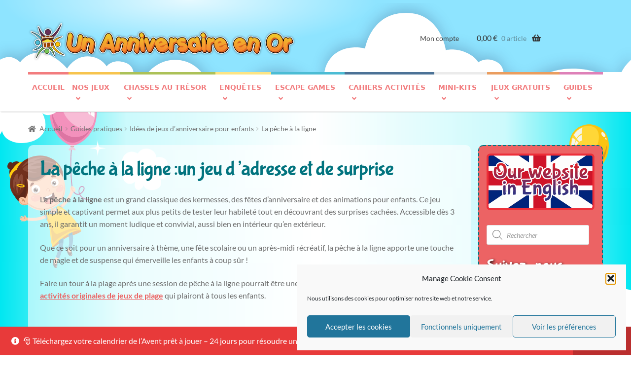

--- FILE ---
content_type: text/html; charset=UTF-8
request_url: https://anniversaire-en-or.com/guides-pratiques/idees-de-jeux-d-anniversaire-pour-enfants/la-peche-a-la-ligne/
body_size: 57829
content:
<!doctype html>
<html lang="fr-FR">
<head>
<meta charset="UTF-8">
<meta name="viewport" content="width=device-width, initial-scale=1, maximum-scale=2.0">
<link rel="profile" href="http://gmpg.org/xfn/11">
<link rel="pingback" href="https://anniversaire-en-or.com/wp/xmlrpc.php">

<meta name='robots' content='index, follow, max-image-preview:large, max-snippet:-1, max-video-preview:-1' />
	<style>img:is([sizes="auto" i], [sizes^="auto," i]) { contain-intrinsic-size: 3000px 1500px }</style>
	
	<!-- This site is optimized with the Yoast SEO plugin v26.0 - https://yoast.com/wordpress/plugins/seo/ -->
	<title>La pêche à la ligne - Jeux anniversaire enfant - Un Anniversaire en Or</title>
<link crossorigin data-rocket-preconnect href="https://chimpstatic.com" rel="preconnect">
<link data-wpr-hosted-gf-parameters="family=Fredoka+One&ver=6.8.3&family=Lato%3Aital%2Cwght%400%2C300%3B0%2C400%3B0%2C700%3B1%2C300%3B1%2C400%3B1%2C700&ver=6.8.3&family=Bubblegum+Sans&ver=6.8.3&display=swap" href="https://anniversaire-en-or.com/app/cache/fonts/1/google-fonts/css/e/b/c/2ed72a7a2a1fb523e05871fb94bfd.css" rel="stylesheet"><link rel="preload" data-rocket-preload as="image" href="https://anniversaire-en-or.com/app/themes/anniversaireenor/assets/images/header_bg.svg" fetchpriority="high">
	<meta name="description" content="La pêche à la ligne, un jeu d’adresse idéal pour les fêtes d’enfants dès 3 ans. Facile à organiser, il garantit surprises et amusement !" />
	<link rel="canonical" href="https://anniversaire-en-or.com/guides-pratiques/idees-de-jeux-d-anniversaire-pour-enfants/la-peche-a-la-ligne/" />
	<meta property="og:locale" content="fr_FR" />
	<meta property="og:type" content="article" />
	<meta property="og:title" content="La pêche à la ligne - Jeux anniversaire enfant - Un Anniversaire en Or" />
	<meta property="og:description" content="La pêche à la ligne, un jeu d’adresse idéal pour les fêtes d’enfants dès 3 ans. Facile à organiser, il garantit surprises et amusement !" />
	<meta property="og:url" content="https://anniversaire-en-or.com/guides-pratiques/idees-de-jeux-d-anniversaire-pour-enfants/la-peche-a-la-ligne/" />
	<meta property="og:site_name" content="Un Anniversaire en Or" />
	<meta property="article:publisher" content="https://www.facebook.com/Un.anniversaire.en.or/" />
	<meta property="article:modified_time" content="2025-04-28T15:02:08+00:00" />
	<meta property="og:image" content="https://anniversaire-en-or.com/app/uploads/2025/02/jeu-kermesse-peche-a-la-ligne.webp" />
	<meta property="og:image:width" content="650" />
	<meta property="og:image:height" content="433" />
	<meta property="og:image:type" content="image/webp" />
	<meta name="twitter:card" content="summary_large_image" />
	<meta name="twitter:site" content="@Anniv_OR" />
	<meta name="twitter:label1" content="Durée de lecture estimée" />
	<meta name="twitter:data1" content="7 minutes" />
	<script type="application/ld+json" class="yoast-schema-graph">{"@context":"https://schema.org","@graph":[{"@type":"WebPage","@id":"https://anniversaire-en-or.com/guides-pratiques/idees-de-jeux-d-anniversaire-pour-enfants/la-peche-a-la-ligne/","url":"https://anniversaire-en-or.com/guides-pratiques/idees-de-jeux-d-anniversaire-pour-enfants/la-peche-a-la-ligne/","name":"La pêche à la ligne - Jeux anniversaire enfant - Un Anniversaire en Or","isPartOf":{"@id":"https://anniversaire-en-or.com/#website"},"primaryImageOfPage":{"@id":"https://anniversaire-en-or.com/guides-pratiques/idees-de-jeux-d-anniversaire-pour-enfants/la-peche-a-la-ligne/#primaryimage"},"image":{"@id":"https://anniversaire-en-or.com/guides-pratiques/idees-de-jeux-d-anniversaire-pour-enfants/la-peche-a-la-ligne/#primaryimage"},"thumbnailUrl":"https://anniversaire-en-or.com/app/uploads/2025/02/jeu-kermesse-peche-a-la-ligne.webp","datePublished":"2019-08-09T13:06:30+00:00","dateModified":"2025-04-28T15:02:08+00:00","description":"La pêche à la ligne, un jeu d’adresse idéal pour les fêtes d’enfants dès 3 ans. Facile à organiser, il garantit surprises et amusement !","breadcrumb":{"@id":"https://anniversaire-en-or.com/guides-pratiques/idees-de-jeux-d-anniversaire-pour-enfants/la-peche-a-la-ligne/#breadcrumb"},"inLanguage":"fr-FR","potentialAction":[{"@type":"ReadAction","target":["https://anniversaire-en-or.com/guides-pratiques/idees-de-jeux-d-anniversaire-pour-enfants/la-peche-a-la-ligne/"]}]},{"@type":"ImageObject","inLanguage":"fr-FR","@id":"https://anniversaire-en-or.com/guides-pratiques/idees-de-jeux-d-anniversaire-pour-enfants/la-peche-a-la-ligne/#primaryimage","url":"https://anniversaire-en-or.com/app/uploads/2025/02/jeu-kermesse-peche-a-la-ligne.webp","contentUrl":"https://anniversaire-en-or.com/app/uploads/2025/02/jeu-kermesse-peche-a-la-ligne.webp","width":650,"height":433,"caption":"jeu de kermesse: la pêche à la ligne"},{"@type":"BreadcrumbList","@id":"https://anniversaire-en-or.com/guides-pratiques/idees-de-jeux-d-anniversaire-pour-enfants/la-peche-a-la-ligne/#breadcrumb","itemListElement":[{"@type":"ListItem","position":1,"name":"Accueil","item":"https://anniversaire-en-or.com/"},{"@type":"ListItem","position":2,"name":"Guides pratiques","item":"https://anniversaire-en-or.com/guides-pratiques/"},{"@type":"ListItem","position":3,"name":"Idées de jeux d&rsquo;anniversaire pour enfants","item":"https://anniversaire-en-or.com/guides-pratiques/idees-de-jeux-d-anniversaire-pour-enfants/"},{"@type":"ListItem","position":4,"name":"La pêche à la ligne"}]},{"@type":"WebSite","@id":"https://anniversaire-en-or.com/#website","url":"https://anniversaire-en-or.com/","name":"Un Anniversaire en Or","description":"","publisher":{"@id":"https://anniversaire-en-or.com/#organization"},"potentialAction":[{"@type":"SearchAction","target":{"@type":"EntryPoint","urlTemplate":"https://anniversaire-en-or.com/?s={search_term_string}"},"query-input":{"@type":"PropertyValueSpecification","valueRequired":true,"valueName":"search_term_string"}}],"inLanguage":"fr-FR"},{"@type":"Organization","@id":"https://anniversaire-en-or.com/#organization","name":"Un Anniversaire en Or","url":"https://anniversaire-en-or.com/","logo":{"@type":"ImageObject","inLanguage":"fr-FR","@id":"https://anniversaire-en-or.com/#/schema/logo/image/","url":"https://anniversaire-en-or.com/app/uploads/2020/02/logo_anniversaireOr_2019_b_small-e1582400799837.png","contentUrl":"https://anniversaire-en-or.com/app/uploads/2020/02/logo_anniversaireOr_2019_b_small-e1582400799837.png","width":275,"height":40,"caption":"Un Anniversaire en Or"},"image":{"@id":"https://anniversaire-en-or.com/#/schema/logo/image/"},"sameAs":["https://www.facebook.com/Un.anniversaire.en.or/","https://x.com/Anniv_OR","https://www.instagram.com/anniv_or/?hl=fr","https://www.pinterest.fr/anniversaireOr/boards/"]}]}</script>
	<!-- / Yoast SEO plugin. -->


<link rel="preload" as="font" href="/app/themes/storefront/assets/fonts/fa-solid-900.woff2" data-wpacu-preload-local-font="1" crossorigin>
<link rel='dns-prefetch' href='//fonts.googleapis.com' />
<link href='https://fonts.gstatic.com' crossorigin rel='preconnect' />
<link  rel="preload" as="font" href="/app/themes/storefront/assets/fonts/fa-solid-900.woff2" crossorigin=""><link rel='stylesheet' id='wp-block-library-css' href='https://anniversaire-en-or.com/wp/wp-includes/css/dist/block-library/style.min.css?ver=6.8.3' media='all' />
<style id='wp-block-library-theme-inline-css'>
.wp-block-audio :where(figcaption){color:#555;font-size:13px;text-align:center}.is-dark-theme .wp-block-audio :where(figcaption){color:#ffffffa6}.wp-block-audio{margin:0 0 1em}.wp-block-code{border:1px solid #ccc;border-radius:4px;font-family:Menlo,Consolas,monaco,monospace;padding:.8em 1em}.wp-block-embed :where(figcaption){color:#555;font-size:13px;text-align:center}.is-dark-theme .wp-block-embed :where(figcaption){color:#ffffffa6}.wp-block-embed{margin:0 0 1em}.blocks-gallery-caption{color:#555;font-size:13px;text-align:center}.is-dark-theme .blocks-gallery-caption{color:#ffffffa6}:root :where(.wp-block-image figcaption){color:#555;font-size:13px;text-align:center}.is-dark-theme :root :where(.wp-block-image figcaption){color:#ffffffa6}.wp-block-image{margin:0 0 1em}.wp-block-pullquote{border-bottom:4px solid;border-top:4px solid;color:currentColor;margin-bottom:1.75em}.wp-block-pullquote cite,.wp-block-pullquote footer,.wp-block-pullquote__citation{color:currentColor;font-size:.8125em;font-style:normal;text-transform:uppercase}.wp-block-quote{border-left:.25em solid;margin:0 0 1.75em;padding-left:1em}.wp-block-quote cite,.wp-block-quote footer{color:currentColor;font-size:.8125em;font-style:normal;position:relative}.wp-block-quote:where(.has-text-align-right){border-left:none;border-right:.25em solid;padding-left:0;padding-right:1em}.wp-block-quote:where(.has-text-align-center){border:none;padding-left:0}.wp-block-quote.is-large,.wp-block-quote.is-style-large,.wp-block-quote:where(.is-style-plain){border:none}.wp-block-search .wp-block-search__label{font-weight:700}.wp-block-search__button{border:1px solid #ccc;padding:.375em .625em}:where(.wp-block-group.has-background){padding:1.25em 2.375em}.wp-block-separator.has-css-opacity{opacity:.4}.wp-block-separator{border:none;border-bottom:2px solid;margin-left:auto;margin-right:auto}.wp-block-separator.has-alpha-channel-opacity{opacity:1}.wp-block-separator:not(.is-style-wide):not(.is-style-dots){width:100px}.wp-block-separator.has-background:not(.is-style-dots){border-bottom:none;height:1px}.wp-block-separator.has-background:not(.is-style-wide):not(.is-style-dots){height:2px}.wp-block-table{margin:0 0 1em}.wp-block-table td,.wp-block-table th{word-break:normal}.wp-block-table :where(figcaption){color:#555;font-size:13px;text-align:center}.is-dark-theme .wp-block-table :where(figcaption){color:#ffffffa6}.wp-block-video :where(figcaption){color:#555;font-size:13px;text-align:center}.is-dark-theme .wp-block-video :where(figcaption){color:#ffffffa6}.wp-block-video{margin:0 0 1em}:root :where(.wp-block-template-part.has-background){margin-bottom:0;margin-top:0;padding:1.25em 2.375em}
</style>
<style id='classic-theme-styles-inline-css'>
/*! This file is auto-generated */
.wp-block-button__link{color:#fff;background-color:#32373c;border-radius:9999px;box-shadow:none;text-decoration:none;padding:calc(.667em + 2px) calc(1.333em + 2px);font-size:1.125em}.wp-block-file__button{background:#32373c;color:#fff;text-decoration:none}
</style>
<style id='filebird-block-filebird-gallery-style-inline-css'>
ul.filebird-block-filebird-gallery{margin:auto!important;padding:0!important;width:100%}ul.filebird-block-filebird-gallery.layout-grid{display:grid;grid-gap:20px;align-items:stretch;grid-template-columns:repeat(var(--columns),1fr);justify-items:stretch}ul.filebird-block-filebird-gallery.layout-grid li img{border:1px solid #ccc;box-shadow:2px 2px 6px 0 rgba(0,0,0,.3);height:100%;max-width:100%;-o-object-fit:cover;object-fit:cover;width:100%}ul.filebird-block-filebird-gallery.layout-masonry{-moz-column-count:var(--columns);-moz-column-gap:var(--space);column-gap:var(--space);-moz-column-width:var(--min-width);columns:var(--min-width) var(--columns);display:block;overflow:auto}ul.filebird-block-filebird-gallery.layout-masonry li{margin-bottom:var(--space)}ul.filebird-block-filebird-gallery li{list-style:none}ul.filebird-block-filebird-gallery li figure{height:100%;margin:0;padding:0;position:relative;width:100%}ul.filebird-block-filebird-gallery li figure figcaption{background:linear-gradient(0deg,rgba(0,0,0,.7),rgba(0,0,0,.3) 70%,transparent);bottom:0;box-sizing:border-box;color:#fff;font-size:.8em;margin:0;max-height:100%;overflow:auto;padding:3em .77em .7em;position:absolute;text-align:center;width:100%;z-index:2}ul.filebird-block-filebird-gallery li figure figcaption a{color:inherit}.fb-block-hover-animation-zoomIn figure{overflow:hidden}.fb-block-hover-animation-zoomIn figure img{transform:scale(1);transition:.3s ease-in-out}.fb-block-hover-animation-zoomIn figure:hover img{transform:scale(1.3)}.fb-block-hover-animation-shine figure{overflow:hidden;position:relative}.fb-block-hover-animation-shine figure:before{background:linear-gradient(90deg,hsla(0,0%,100%,0) 0,hsla(0,0%,100%,.3));content:"";display:block;height:100%;left:-75%;position:absolute;top:0;transform:skewX(-25deg);width:50%;z-index:2}.fb-block-hover-animation-shine figure:hover:before{animation:shine .75s}@keyframes shine{to{left:125%}}.fb-block-hover-animation-opacity figure{overflow:hidden}.fb-block-hover-animation-opacity figure img{opacity:1;transition:.3s ease-in-out}.fb-block-hover-animation-opacity figure:hover img{opacity:.5}.fb-block-hover-animation-grayscale figure img{filter:grayscale(100%);transition:.3s ease-in-out}.fb-block-hover-animation-grayscale figure:hover img{filter:grayscale(0)}

</style>
<link data-minify="1" rel='stylesheet' id='storefront-gutenberg-blocks-css' href='https://anniversaire-en-or.com/app/cache/min/1/app/themes/storefront/assets/css/base/gutenberg-blocks.css?ver=1761036865' media='all' />
<style id='storefront-gutenberg-blocks-inline-css'>

				.wp-block-button__link:not(.has-text-color) {
					color: #333333;
				}

				.wp-block-button__link:not(.has-text-color):hover,
				.wp-block-button__link:not(.has-text-color):focus,
				.wp-block-button__link:not(.has-text-color):active {
					color: #333333;
				}

				.wp-block-button__link:not(.has-background) {
					background-color: #eeeeee;
				}

				.wp-block-button__link:not(.has-background):hover,
				.wp-block-button__link:not(.has-background):focus,
				.wp-block-button__link:not(.has-background):active {
					border-color: #d5d5d5;
					background-color: #d5d5d5;
				}

				.wc-block-grid__products .wc-block-grid__product .wp-block-button__link {
					background-color: #eeeeee;
					border-color: #eeeeee;
					color: #333333;
				}

				.wp-block-quote footer,
				.wp-block-quote cite,
				.wp-block-quote__citation {
					color: #6d6d6d;
				}

				.wp-block-pullquote cite,
				.wp-block-pullquote footer,
				.wp-block-pullquote__citation {
					color: #6d6d6d;
				}

				.wp-block-image figcaption {
					color: #6d6d6d;
				}

				.wp-block-separator.is-style-dots::before {
					color: #333333;
				}

				.wp-block-file a.wp-block-file__button {
					color: #333333;
					background-color: #eeeeee;
					border-color: #eeeeee;
				}

				.wp-block-file a.wp-block-file__button:hover,
				.wp-block-file a.wp-block-file__button:focus,
				.wp-block-file a.wp-block-file__button:active {
					color: #333333;
					background-color: #d5d5d5;
				}

				.wp-block-code,
				.wp-block-preformatted pre {
					color: #6d6d6d;
				}

				.wp-block-table:not( .has-background ):not( .is-style-stripes ) tbody tr:nth-child(2n) td {
					background-color: #fdfdfd;
				}

				.wp-block-cover .wp-block-cover__inner-container h1:not(.has-text-color),
				.wp-block-cover .wp-block-cover__inner-container h2:not(.has-text-color),
				.wp-block-cover .wp-block-cover__inner-container h3:not(.has-text-color),
				.wp-block-cover .wp-block-cover__inner-container h4:not(.has-text-color),
				.wp-block-cover .wp-block-cover__inner-container h5:not(.has-text-color),
				.wp-block-cover .wp-block-cover__inner-container h6:not(.has-text-color) {
					color: #000000;
				}

				.wc-block-components-price-slider__range-input-progress,
				.rtl .wc-block-components-price-slider__range-input-progress {
					--range-color: #7f54b3;
				}

				/* Target only IE11 */
				@media all and (-ms-high-contrast: none), (-ms-high-contrast: active) {
					.wc-block-components-price-slider__range-input-progress {
						background: #7f54b3;
					}
				}

				.wc-block-components-button:not(.is-link) {
					background-color: #333333;
					color: #ffffff;
				}

				.wc-block-components-button:not(.is-link):hover,
				.wc-block-components-button:not(.is-link):focus,
				.wc-block-components-button:not(.is-link):active {
					background-color: #1a1a1a;
					color: #ffffff;
				}

				.wc-block-components-button:not(.is-link):disabled {
					background-color: #333333;
					color: #ffffff;
				}

				.wc-block-cart__submit-container {
					background-color: #ffffff;
				}

				.wc-block-cart__submit-container::before {
					color: rgba(220,220,220,0.5);
				}

				.wc-block-components-order-summary-item__quantity {
					background-color: #ffffff;
					border-color: #6d6d6d;
					box-shadow: 0 0 0 2px #ffffff;
					color: #6d6d6d;
				}
			
</style>
<link data-minify="1" rel='stylesheet' id='cr-frontend-css-css' href='https://anniversaire-en-or.com/app/cache/background-css/1/anniversaire-en-or.com/app/cache/min/1/app/plugins/customer-reviews-woocommerce/css/frontend.css?ver=1761036867&wpr_t=1764528418' media='all' />
<link data-minify="1" rel='stylesheet' id='cr-badges-css-css' href='https://anniversaire-en-or.com/app/cache/background-css/1/anniversaire-en-or.com/app/cache/min/1/app/plugins/customer-reviews-woocommerce/css/badges.css?ver=1761036867&wpr_t=1764528418' media='all' />
<style id='global-styles-inline-css'>
:root{--wp--preset--aspect-ratio--square: 1;--wp--preset--aspect-ratio--4-3: 4/3;--wp--preset--aspect-ratio--3-4: 3/4;--wp--preset--aspect-ratio--3-2: 3/2;--wp--preset--aspect-ratio--2-3: 2/3;--wp--preset--aspect-ratio--16-9: 16/9;--wp--preset--aspect-ratio--9-16: 9/16;--wp--preset--color--black: #000000;--wp--preset--color--cyan-bluish-gray: #abb8c3;--wp--preset--color--white: #ffffff;--wp--preset--color--pale-pink: #f78da7;--wp--preset--color--vivid-red: #cf2e2e;--wp--preset--color--luminous-vivid-orange: #ff6900;--wp--preset--color--luminous-vivid-amber: #fcb900;--wp--preset--color--light-green-cyan: #7bdcb5;--wp--preset--color--vivid-green-cyan: #00d084;--wp--preset--color--pale-cyan-blue: #8ed1fc;--wp--preset--color--vivid-cyan-blue: #0693e3;--wp--preset--color--vivid-purple: #9b51e0;--wp--preset--gradient--vivid-cyan-blue-to-vivid-purple: linear-gradient(135deg,rgba(6,147,227,1) 0%,rgb(155,81,224) 100%);--wp--preset--gradient--light-green-cyan-to-vivid-green-cyan: linear-gradient(135deg,rgb(122,220,180) 0%,rgb(0,208,130) 100%);--wp--preset--gradient--luminous-vivid-amber-to-luminous-vivid-orange: linear-gradient(135deg,rgba(252,185,0,1) 0%,rgba(255,105,0,1) 100%);--wp--preset--gradient--luminous-vivid-orange-to-vivid-red: linear-gradient(135deg,rgba(255,105,0,1) 0%,rgb(207,46,46) 100%);--wp--preset--gradient--very-light-gray-to-cyan-bluish-gray: linear-gradient(135deg,rgb(238,238,238) 0%,rgb(169,184,195) 100%);--wp--preset--gradient--cool-to-warm-spectrum: linear-gradient(135deg,rgb(74,234,220) 0%,rgb(151,120,209) 20%,rgb(207,42,186) 40%,rgb(238,44,130) 60%,rgb(251,105,98) 80%,rgb(254,248,76) 100%);--wp--preset--gradient--blush-light-purple: linear-gradient(135deg,rgb(255,206,236) 0%,rgb(152,150,240) 100%);--wp--preset--gradient--blush-bordeaux: linear-gradient(135deg,rgb(254,205,165) 0%,rgb(254,45,45) 50%,rgb(107,0,62) 100%);--wp--preset--gradient--luminous-dusk: linear-gradient(135deg,rgb(255,203,112) 0%,rgb(199,81,192) 50%,rgb(65,88,208) 100%);--wp--preset--gradient--pale-ocean: linear-gradient(135deg,rgb(255,245,203) 0%,rgb(182,227,212) 50%,rgb(51,167,181) 100%);--wp--preset--gradient--electric-grass: linear-gradient(135deg,rgb(202,248,128) 0%,rgb(113,206,126) 100%);--wp--preset--gradient--midnight: linear-gradient(135deg,rgb(2,3,129) 0%,rgb(40,116,252) 100%);--wp--preset--font-size--small: 14px;--wp--preset--font-size--medium: 23px;--wp--preset--font-size--large: 26px;--wp--preset--font-size--x-large: 42px;--wp--preset--font-size--normal: 16px;--wp--preset--font-size--huge: 37px;--wp--preset--spacing--20: 0.44rem;--wp--preset--spacing--30: 0.67rem;--wp--preset--spacing--40: 1rem;--wp--preset--spacing--50: 1.5rem;--wp--preset--spacing--60: 2.25rem;--wp--preset--spacing--70: 3.38rem;--wp--preset--spacing--80: 5.06rem;--wp--preset--shadow--natural: 6px 6px 9px rgba(0, 0, 0, 0.2);--wp--preset--shadow--deep: 12px 12px 50px rgba(0, 0, 0, 0.4);--wp--preset--shadow--sharp: 6px 6px 0px rgba(0, 0, 0, 0.2);--wp--preset--shadow--outlined: 6px 6px 0px -3px rgba(255, 255, 255, 1), 6px 6px rgba(0, 0, 0, 1);--wp--preset--shadow--crisp: 6px 6px 0px rgba(0, 0, 0, 1);}:root :where(.is-layout-flow) > :first-child{margin-block-start: 0;}:root :where(.is-layout-flow) > :last-child{margin-block-end: 0;}:root :where(.is-layout-flow) > *{margin-block-start: 24px;margin-block-end: 0;}:root :where(.is-layout-constrained) > :first-child{margin-block-start: 0;}:root :where(.is-layout-constrained) > :last-child{margin-block-end: 0;}:root :where(.is-layout-constrained) > *{margin-block-start: 24px;margin-block-end: 0;}:root :where(.is-layout-flex){gap: 24px;}:root :where(.is-layout-grid){gap: 24px;}body .is-layout-flex{display: flex;}.is-layout-flex{flex-wrap: wrap;align-items: center;}.is-layout-flex > :is(*, div){margin: 0;}body .is-layout-grid{display: grid;}.is-layout-grid > :is(*, div){margin: 0;}.has-black-color{color: var(--wp--preset--color--black) !important;}.has-cyan-bluish-gray-color{color: var(--wp--preset--color--cyan-bluish-gray) !important;}.has-white-color{color: var(--wp--preset--color--white) !important;}.has-pale-pink-color{color: var(--wp--preset--color--pale-pink) !important;}.has-vivid-red-color{color: var(--wp--preset--color--vivid-red) !important;}.has-luminous-vivid-orange-color{color: var(--wp--preset--color--luminous-vivid-orange) !important;}.has-luminous-vivid-amber-color{color: var(--wp--preset--color--luminous-vivid-amber) !important;}.has-light-green-cyan-color{color: var(--wp--preset--color--light-green-cyan) !important;}.has-vivid-green-cyan-color{color: var(--wp--preset--color--vivid-green-cyan) !important;}.has-pale-cyan-blue-color{color: var(--wp--preset--color--pale-cyan-blue) !important;}.has-vivid-cyan-blue-color{color: var(--wp--preset--color--vivid-cyan-blue) !important;}.has-vivid-purple-color{color: var(--wp--preset--color--vivid-purple) !important;}.has-black-background-color{background-color: var(--wp--preset--color--black) !important;}.has-cyan-bluish-gray-background-color{background-color: var(--wp--preset--color--cyan-bluish-gray) !important;}.has-white-background-color{background-color: var(--wp--preset--color--white) !important;}.has-pale-pink-background-color{background-color: var(--wp--preset--color--pale-pink) !important;}.has-vivid-red-background-color{background-color: var(--wp--preset--color--vivid-red) !important;}.has-luminous-vivid-orange-background-color{background-color: var(--wp--preset--color--luminous-vivid-orange) !important;}.has-luminous-vivid-amber-background-color{background-color: var(--wp--preset--color--luminous-vivid-amber) !important;}.has-light-green-cyan-background-color{background-color: var(--wp--preset--color--light-green-cyan) !important;}.has-vivid-green-cyan-background-color{background-color: var(--wp--preset--color--vivid-green-cyan) !important;}.has-pale-cyan-blue-background-color{background-color: var(--wp--preset--color--pale-cyan-blue) !important;}.has-vivid-cyan-blue-background-color{background-color: var(--wp--preset--color--vivid-cyan-blue) !important;}.has-vivid-purple-background-color{background-color: var(--wp--preset--color--vivid-purple) !important;}.has-black-border-color{border-color: var(--wp--preset--color--black) !important;}.has-cyan-bluish-gray-border-color{border-color: var(--wp--preset--color--cyan-bluish-gray) !important;}.has-white-border-color{border-color: var(--wp--preset--color--white) !important;}.has-pale-pink-border-color{border-color: var(--wp--preset--color--pale-pink) !important;}.has-vivid-red-border-color{border-color: var(--wp--preset--color--vivid-red) !important;}.has-luminous-vivid-orange-border-color{border-color: var(--wp--preset--color--luminous-vivid-orange) !important;}.has-luminous-vivid-amber-border-color{border-color: var(--wp--preset--color--luminous-vivid-amber) !important;}.has-light-green-cyan-border-color{border-color: var(--wp--preset--color--light-green-cyan) !important;}.has-vivid-green-cyan-border-color{border-color: var(--wp--preset--color--vivid-green-cyan) !important;}.has-pale-cyan-blue-border-color{border-color: var(--wp--preset--color--pale-cyan-blue) !important;}.has-vivid-cyan-blue-border-color{border-color: var(--wp--preset--color--vivid-cyan-blue) !important;}.has-vivid-purple-border-color{border-color: var(--wp--preset--color--vivid-purple) !important;}.has-vivid-cyan-blue-to-vivid-purple-gradient-background{background: var(--wp--preset--gradient--vivid-cyan-blue-to-vivid-purple) !important;}.has-light-green-cyan-to-vivid-green-cyan-gradient-background{background: var(--wp--preset--gradient--light-green-cyan-to-vivid-green-cyan) !important;}.has-luminous-vivid-amber-to-luminous-vivid-orange-gradient-background{background: var(--wp--preset--gradient--luminous-vivid-amber-to-luminous-vivid-orange) !important;}.has-luminous-vivid-orange-to-vivid-red-gradient-background{background: var(--wp--preset--gradient--luminous-vivid-orange-to-vivid-red) !important;}.has-very-light-gray-to-cyan-bluish-gray-gradient-background{background: var(--wp--preset--gradient--very-light-gray-to-cyan-bluish-gray) !important;}.has-cool-to-warm-spectrum-gradient-background{background: var(--wp--preset--gradient--cool-to-warm-spectrum) !important;}.has-blush-light-purple-gradient-background{background: var(--wp--preset--gradient--blush-light-purple) !important;}.has-blush-bordeaux-gradient-background{background: var(--wp--preset--gradient--blush-bordeaux) !important;}.has-luminous-dusk-gradient-background{background: var(--wp--preset--gradient--luminous-dusk) !important;}.has-pale-ocean-gradient-background{background: var(--wp--preset--gradient--pale-ocean) !important;}.has-electric-grass-gradient-background{background: var(--wp--preset--gradient--electric-grass) !important;}.has-midnight-gradient-background{background: var(--wp--preset--gradient--midnight) !important;}.has-small-font-size{font-size: var(--wp--preset--font-size--small) !important;}.has-medium-font-size{font-size: var(--wp--preset--font-size--medium) !important;}.has-large-font-size{font-size: var(--wp--preset--font-size--large) !important;}.has-x-large-font-size{font-size: var(--wp--preset--font-size--x-large) !important;}
:root :where(.wp-block-pullquote){font-size: 1.5em;line-height: 1.6;}
</style>
<link data-minify="1" rel='stylesheet' id='aeo-slick-style-css' href='https://anniversaire-en-or.com/app/cache/min/1/app/plugins/anniversaire-en-or/css/slick.css?ver=1761036865' media='all' />
<link data-minify="1" rel='stylesheet' id='aeo-slick-theme-css' href='https://anniversaire-en-or.com/app/cache/background-css/1/anniversaire-en-or.com/app/cache/min/1/app/plugins/anniversaire-en-or/css/slick-theme.css?ver=1761036865&wpr_t=1764528418' media='all' />
<link data-minify="1" rel='stylesheet' id='aeo-style-css' href='https://anniversaire-en-or.com/app/cache/min/1/app/plugins/anniversaire-en-or/css/style.css?ver=1761036865' media='all' />
<link data-minify="1" rel='stylesheet' id='somdn-style-css' href='https://anniversaire-en-or.com/app/cache/min/1/app/plugins/download-now-for-woocommerce/assets/css/somdn-style.css?ver=1761036867' media='all' />
<link rel='stylesheet' id='kk-star-ratings-css' href='https://anniversaire-en-or.com/app/cache/background-css/1/anniversaire-en-or.com/app/plugins/kk-star-ratings/src/core/public/css/kk-star-ratings.min.css?ver=5.4.10.2&wpr_t=1764528418' media='all' />
<link data-minify="1" rel='stylesheet' id='scriptlesssocialsharing-css' href='https://anniversaire-en-or.com/app/cache/min/1/app/plugins/scriptless-social-sharing/includes/css/scriptlesssocialsharing-style.css?ver=1761036865' media='all' />
<style id='scriptlesssocialsharing-inline-css'>
.scriptlesssocialsharing__buttons a.button { padding: 12px; flex: 1; }@media only screen and (max-width: 767px) { .scriptlesssocialsharing .sss-name { position: absolute; clip: rect(1px, 1px, 1px, 1px); height: 1px; width: 1px; border: 0; overflow: hidden; } }
</style>
<style id='woocommerce-inline-inline-css'>
.woocommerce form .form-row .required { visibility: visible; }
</style>
<link rel='stylesheet' id='cmplz-general-css' href='https://anniversaire-en-or.com/app/plugins/complianz-gdpr/assets/css/cookieblocker.min.css?ver=1741706570' media='all' />
<link data-minify="1" rel='stylesheet' id='yith_wcbm_badge_style-css' href='https://anniversaire-en-or.com/app/cache/min/1/app/plugins/yith-woocommerce-badges-management/assets/css/frontend.css?ver=1761036865' media='all' />
<style id='yith_wcbm_badge_style-inline-css'>
.yith-wcbm-badge.yith-wcbm-badge-text.yith-wcbm-badge-7330 {
				top: 0; left: 0; 
				
				-ms-transform: ; 
				-webkit-transform: ; 
				transform: ;
				padding: 0px 0px 0px 0px;
				background-color:#c39988; border-radius: 0px 0px 0px 0px; width:100px; height:50px;
			}.yith-wcbm-badge.yith-wcbm-badge-text.yith-wcbm-badge-6884 {
				top: 0; left: 0; 
				
				-ms-transform: ; 
				-webkit-transform: ; 
				transform: ;
				padding: 0px 0px 0px 0px;
				background-color:#37b841; border-radius: 0px 0px 0px 0px; width:100px; height:50px;
			}.yith-wcbm-badge.yith-wcbm-badge-text.yith-wcbm-badge-6886 {
				top: 0; left: 0; 
				
				-ms-transform: ; 
				-webkit-transform: ; 
				transform: ;
				padding: 0px 0px 0px 0px;
				background-color:#fe9d43; border-radius: 0px 0px 0px 0px; width:100px; height:50px;
			}.yith-wcbm-badge.yith-wcbm-badge-text.yith-wcbm-badge-6888 {
				top: 0; left: 0; 
				
				-ms-transform: ; 
				-webkit-transform: ; 
				transform: ;
				padding: 0px 0px 0px 0px;
				background-color:#4790ff; border-radius: 0px 0px 0px 0px; width:100px; height:50px;
			}.yith-wcbm-badge.yith-wcbm-badge-text.yith-wcbm-badge-5545 {
				top: 0; right: 0; 
				
				-ms-transform: ; 
				-webkit-transform: ; 
				transform: ;
				padding: 0px 0px 0px 0px;
				background-color:#f58023; border-radius: 0px 0px 0px 0px; width:100px; height:50px;
			}.yith-wcbm-badge.yith-wcbm-badge-text.yith-wcbm-badge-4807 {
				top: 0; left: 0; 
				
				-ms-transform: ; 
				-webkit-transform: ; 
				transform: ;
				padding: 0px 0px 0px 0px;
				background-color:#ff0000; border-radius: 0px 0px 0px 0px; width:100px; height:50px;
			}.yith-wcbm-badge.yith-wcbm-badge-text.yith-wcbm-badge-4806 {
				top: 0; left: 0; 
				
				-ms-transform: ; 
				-webkit-transform: ; 
				transform: ;
				padding: 0px 0px 0px 0px;
				background-color:#2470FF; border-radius: 0px 0px 0px 0px; width:100px; height:50px;
			}
</style>
<link data-minify="1" rel='stylesheet' id='yith-gfont-open-sans-css' href='https://anniversaire-en-or.com/app/cache/min/1/app/plugins/yith-woocommerce-badges-management/assets/fonts/open-sans/style.css?ver=1761036865' media='all' />
<link data-minify="1" rel='stylesheet' id='brands-styles-css' href='https://anniversaire-en-or.com/app/cache/min/1/app/plugins/woocommerce/assets/css/brands.css?ver=1761036867' media='all' />
<link rel='stylesheet' id='dgwt-wcas-style-css' href='https://anniversaire-en-or.com/app/cache/background-css/1/anniversaire-en-or.com/app/plugins/ajax-search-for-woocommerce/assets/css/style.min.css?ver=1.31.0&wpr_t=1764528418' media='all' />



<link data-minify="1" rel='stylesheet' id='storefront-style-css' href='https://anniversaire-en-or.com/app/cache/min/1/app/themes/storefront/style.css?ver=1761036865' media='all' />
<style id='storefront-style-inline-css'>

			.main-navigation ul li a,
			.site-title a,
			ul.menu li a,
			.site-branding h1 a,
			button.menu-toggle,
			button.menu-toggle:hover,
			.handheld-navigation .dropdown-toggle {
				color: #333333;
			}

			button.menu-toggle,
			button.menu-toggle:hover {
				border-color: #333333;
			}

			.main-navigation ul li a:hover,
			.main-navigation ul li:hover > a,
			.site-title a:hover,
			.site-header ul.menu li.current-menu-item > a {
				color: #747474;
			}

			table:not( .has-background ) th {
				background-color: #f8f8f8;
			}

			table:not( .has-background ) tbody td {
				background-color: #fdfdfd;
			}

			table:not( .has-background ) tbody tr:nth-child(2n) td,
			fieldset,
			fieldset legend {
				background-color: #fbfbfb;
			}

			.site-header,
			.secondary-navigation ul ul,
			.main-navigation ul.menu > li.menu-item-has-children:after,
			.secondary-navigation ul.menu ul,
			.storefront-handheld-footer-bar,
			.storefront-handheld-footer-bar ul li > a,
			.storefront-handheld-footer-bar ul li.search .site-search,
			button.menu-toggle,
			button.menu-toggle:hover {
				background-color: #ffffff;
			}

			p.site-description,
			.site-header,
			.storefront-handheld-footer-bar {
				color: #404040;
			}

			button.menu-toggle:after,
			button.menu-toggle:before,
			button.menu-toggle span:before {
				background-color: #333333;
			}

			h1, h2, h3, h4, h5, h6, .wc-block-grid__product-title {
				color: #333333;
			}

			.widget h1 {
				border-bottom-color: #333333;
			}

			body,
			.secondary-navigation a {
				color: #6d6d6d;
			}

			.widget-area .widget a,
			.hentry .entry-header .posted-on a,
			.hentry .entry-header .post-author a,
			.hentry .entry-header .post-comments a,
			.hentry .entry-header .byline a {
				color: #727272;
			}

			a {
				color: #7f54b3;
			}

			a:focus,
			button:focus,
			.button.alt:focus,
			input:focus,
			textarea:focus,
			input[type="button"]:focus,
			input[type="reset"]:focus,
			input[type="submit"]:focus,
			input[type="email"]:focus,
			input[type="tel"]:focus,
			input[type="url"]:focus,
			input[type="password"]:focus,
			input[type="search"]:focus {
				outline-color: #7f54b3;
			}

			button, input[type="button"], input[type="reset"], input[type="submit"], .button, .widget a.button {
				background-color: #eeeeee;
				border-color: #eeeeee;
				color: #333333;
			}

			button:hover, input[type="button"]:hover, input[type="reset"]:hover, input[type="submit"]:hover, .button:hover, .widget a.button:hover {
				background-color: #d5d5d5;
				border-color: #d5d5d5;
				color: #333333;
			}

			button.alt, input[type="button"].alt, input[type="reset"].alt, input[type="submit"].alt, .button.alt, .widget-area .widget a.button.alt {
				background-color: #333333;
				border-color: #333333;
				color: #ffffff;
			}

			button.alt:hover, input[type="button"].alt:hover, input[type="reset"].alt:hover, input[type="submit"].alt:hover, .button.alt:hover, .widget-area .widget a.button.alt:hover {
				background-color: #1a1a1a;
				border-color: #1a1a1a;
				color: #ffffff;
			}

			.pagination .page-numbers li .page-numbers.current {
				background-color: #e6e6e6;
				color: #636363;
			}

			#comments .comment-list .comment-content .comment-text {
				background-color: #f8f8f8;
			}

			.site-footer {
				background-color: #f0f0f0;
				color: #6d6d6d;
			}

			.site-footer a:not(.button):not(.components-button) {
				color: #333333;
			}

			.site-footer .storefront-handheld-footer-bar a:not(.button):not(.components-button) {
				color: #333333;
			}

			.site-footer h1, .site-footer h2, .site-footer h3, .site-footer h4, .site-footer h5, .site-footer h6, .site-footer .widget .widget-title, .site-footer .widget .widgettitle {
				color: #333333;
			}

			.page-template-template-homepage.has-post-thumbnail .type-page.has-post-thumbnail .entry-title {
				color: #000000;
			}

			.page-template-template-homepage.has-post-thumbnail .type-page.has-post-thumbnail .entry-content {
				color: #000000;
			}

			@media screen and ( min-width: 768px ) {
				.secondary-navigation ul.menu a:hover {
					color: #595959;
				}

				.secondary-navigation ul.menu a {
					color: #404040;
				}

				.main-navigation ul.menu ul.sub-menu,
				.main-navigation ul.nav-menu ul.children {
					background-color: #f0f0f0;
				}

				.site-header {
					border-bottom-color: #f0f0f0;
				}
			}

			@media screen and (max-width: 768px) {
				.menu-toggle {
					color: #333333;
				}

				.menu-toggle:hover {
					color: #000000;
				}

				.main-navigation div.menu,
				.main-navigation .handheld-navigation {
					background-color: #ffffff;
				}

				.main-navigation ul li a,
				ul.menu li a,
				.storefront-hamburger-menu-active .shm-close {
					color: #333333;
				}
			}
		
</style>
<link data-minify="1" rel='stylesheet' id='storefront-icons-css' href='https://anniversaire-en-or.com/app/cache/min/1/app/themes/storefront/assets/css/base/icons.css?ver=1761036865' media='all' />
<link rel='stylesheet' id='jquery-ui-style-css' href='https://anniversaire-en-or.com/app/cache/background-css/1/anniversaire-en-or.com/app/plugins/woocommerce/assets/css/jquery-ui/jquery-ui.min.css?ver=10.2.2&wpr_t=1764528418' media='all' />
<link rel='stylesheet' id='fp-srp-style-css' href='https://anniversaire-en-or.com/app/cache/background-css/1/anniversaire-en-or.com/app/plugins/rewardsystem/assets/css/style.css?ver=31.9.0&wpr_t=1764528418' media='1' />
<style id='fp-srp-inline-style-inline-css'>
#generate_referral_field { }  #rs_redeem_voucher_code { }  #ref_generate_now { }  #rs_submit_redeem_voucher { }.rs_subscriptionoption h3 { }.rs_social_sharing_buttons{};.rs_social_sharing_success_message#generate_referral_field { }  #rs_redeem_voucher_code { }  #ref_generate_now { }  #rs_submit_redeem_voucher { }.rs_subscriptionoption h3 { }#rs_refer_a_friend_form { } #rs_friend_name { } #rs_friend_email { } #rs_friend_subject { } #rs_your_message { } #rs_refer_submit { }#encashing_form{}
.rs_encash_points_value{}
.error{color:#ED0514;}
.rs_encash_points_reason{}
.rs_encash_payment_method{}
.rs_encash_paypal_address{}
.rs_encash_custom_payment_option_value{}
.rs_encash_submit{}
#rs_encash_submit_button{}
.success_info{}
#encash_form_success_info{}#generate_referral_field { }  #rs_redeem_voucher_code { }  #ref_generate_now { }  #rs_submit_redeem_voucher { }.rs_subscriptionoption h3 { }.rs_social_sharing_buttons{};.rs_social_sharing_success_message#generate_referral_field { }  #rs_redeem_voucher_code { }  #ref_generate_now { }  #rs_submit_redeem_voucher { }.rs_subscriptionoption h3 { }#rs_refer_a_friend_form { } #rs_friend_name { } #rs_friend_email { } #rs_friend_subject { } #rs_your_message { } #rs_refer_submit { }#encashing_form{}
.rs_encash_points_value{}
.error{color:#ED0514;}
.rs_encash_points_reason{}
.rs_encash_payment_method{}
.rs_encash_paypal_address{}
.rs_encash_custom_payment_option_value{}
.rs_encash_submit{}
#rs_encash_submit_button{}
.success_info{}
#encash_form_success_info{}#generate_referral_field { }  #rs_redeem_voucher_code { }  #ref_generate_now { }  #rs_submit_redeem_voucher { }.rs_subscriptionoption h3 { }.rs_social_sharing_buttons{};.rs_social_sharing_success_message#generate_referral_field { }  #rs_redeem_voucher_code { }  #ref_generate_now { }  #rs_submit_redeem_voucher { }.rs_subscriptionoption h3 { }#rs_refer_a_friend_form { } #rs_friend_name { } #rs_friend_email { } #rs_friend_subject { } #rs_your_message { } #rs_refer_submit { }#encashing_form{}
.rs_encash_points_value{}
.error{color:#ED0514;}
.rs_encash_points_reason{}
.rs_encash_payment_method{}
.rs_encash_paypal_address{}
.rs_encash_custom_payment_option_value{}
.rs_encash_submit{}
#rs_encash_submit_button{}
.success_info{}
#encash_form_success_info{}#generate_referral_field { }  #rs_redeem_voucher_code { }  #ref_generate_now { }  #rs_submit_redeem_voucher { }.rs_subscriptionoption h3 { }.rs_social_sharing_buttons{};.rs_social_sharing_success_message#generate_referral_field { }  #rs_redeem_voucher_code { }  #ref_generate_now { }  #rs_submit_redeem_voucher { }.rs_subscriptionoption h3 { }#rs_refer_a_friend_form { } #rs_friend_name { } #rs_friend_email { } #rs_friend_subject { } #rs_your_message { } #rs_refer_submit { }#encashing_form{}
.rs_encash_points_value{}
.error{color:#ED0514;}
.rs_encash_points_reason{}
.rs_encash_payment_method{}
.rs_encash_paypal_address{}
.rs_encash_custom_payment_option_value{}
.rs_encash_submit{}
#rs_encash_submit_button{}
.success_info{}
#encash_form_success_info{}#generate_referral_field { }  #rs_redeem_voucher_code { }  #ref_generate_now { }  #rs_submit_redeem_voucher { }.rs_subscriptionoption h3 { }.rs_social_sharing_buttons{};.rs_social_sharing_success_message#generate_referral_field { }  #rs_redeem_voucher_code { }  #ref_generate_now { }  #rs_submit_redeem_voucher { }.rs_subscriptionoption h3 { }#rs_refer_a_friend_form { } #rs_friend_name { } #rs_friend_email { } #rs_friend_subject { } #rs_your_message { } #rs_refer_submit { }#encashing_form{}
.rs_encash_points_value{}
.error{color:#ED0514;}
.rs_encash_points_reason{}
.rs_encash_payment_method{}
.rs_encash_paypal_address{}
.rs_encash_custom_payment_option_value{}
.rs_encash_submit{}
#rs_encash_submit_button{}
.success_info{}
#encash_form_success_info{}#generate_referral_field { }  #rs_redeem_voucher_code { }  #ref_generate_now { }  #rs_submit_redeem_voucher { }.rs_subscriptionoption h3 { }.rs_social_sharing_buttons{};.rs_social_sharing_success_message#generate_referral_field { }  #rs_redeem_voucher_code { }  #ref_generate_now { }  #rs_submit_redeem_voucher { }.rs_subscriptionoption h3 { }#rs_refer_a_friend_form { } #rs_friend_name { } #rs_friend_email { } #rs_friend_subject { } #rs_your_message { } #rs_refer_submit { }#encashing_form{}
.rs_encash_points_value{}
.error{color:#ED0514;}
.rs_encash_points_reason{}
.rs_encash_payment_method{}
.rs_encash_paypal_address{}
.rs_encash_custom_payment_option_value{}
.rs_encash_submit{}
#rs_encash_submit_button{}
.success_info{}
#encash_form_success_info{}#generate_referral_field { }  #rs_redeem_voucher_code { }  #ref_generate_now { }  #rs_submit_redeem_voucher { }.rs_subscriptionoption h3 { }.rs_social_sharing_buttons{};.rs_social_sharing_success_message#generate_referral_field { }  #rs_redeem_voucher_code { }  #ref_generate_now { }  #rs_submit_redeem_voucher { }.rs_subscriptionoption h3 { }#rs_refer_a_friend_form { } #rs_friend_name { } #rs_friend_email { } #rs_friend_subject { } #rs_your_message { } #rs_refer_submit { }#encashing_form{}
.rs_encash_points_value{}
.error{color:#ED0514;}
.rs_encash_points_reason{}
.rs_encash_payment_method{}
.rs_encash_paypal_address{}
.rs_encash_custom_payment_option_value{}
.rs_encash_submit{}
#rs_encash_submit_button{}
.success_info{}
#encash_form_success_info{}#generate_referral_field { }  #rs_redeem_voucher_code { }  #ref_generate_now { }  #rs_submit_redeem_voucher { }.rs_subscriptionoption h3 { }.rs_social_sharing_buttons{};.rs_social_sharing_success_message#generate_referral_field { }  #rs_redeem_voucher_code { }  #ref_generate_now { }  #rs_submit_redeem_voucher { }.rs_subscriptionoption h3 { }#rs_refer_a_friend_form { } #rs_friend_name { } #rs_friend_email { } #rs_friend_subject { } #rs_your_message { } #rs_refer_submit { }#encashing_form{}
.rs_encash_points_value{}
.error{color:#ED0514;}
.rs_encash_points_reason{}
.rs_encash_payment_method{}
.rs_encash_paypal_address{}
.rs_encash_custom_payment_option_value{}
.rs_encash_submit{}
#rs_encash_submit_button{}
.success_info{}
#encash_form_success_info{}#generate_referral_field { }  #rs_redeem_voucher_code { }  #ref_generate_now { }  #rs_submit_redeem_voucher { }.rs_subscriptionoption h3 { }.rs_social_sharing_buttons{};.rs_social_sharing_success_message#generate_referral_field { }  #rs_redeem_voucher_code { }  #ref_generate_now { }  #rs_submit_redeem_voucher { }.rs_subscriptionoption h3 { }#rs_refer_a_friend_form { } #rs_friend_name { } #rs_friend_email { } #rs_friend_subject { } #rs_your_message { } #rs_refer_submit { }#encashing_form{}
.rs_encash_points_value{}
.error{color:#ED0514;}
.rs_encash_points_reason{}
.rs_encash_payment_method{}
.rs_encash_paypal_address{}
.rs_encash_custom_payment_option_value{}
.rs_encash_submit{}
#rs_encash_submit_button{}
.success_info{}
#encash_form_success_info{}#generate_referral_field { }  #rs_redeem_voucher_code { }  #ref_generate_now { }  #rs_submit_redeem_voucher { }.rs_subscriptionoption h3 { }.rs_social_sharing_buttons{};.rs_social_sharing_success_message#generate_referral_field { }  #rs_redeem_voucher_code { }  #ref_generate_now { }  #rs_submit_redeem_voucher { }.rs_subscriptionoption h3 { }#rs_refer_a_friend_form { } #rs_friend_name { } #rs_friend_email { } #rs_friend_subject { } #rs_your_message { } #rs_refer_submit { }#encashing_form{}
.rs_encash_points_value{}
.error{color:#ED0514;}
.rs_encash_points_reason{}
.rs_encash_payment_method{}
.rs_encash_paypal_address{}
.rs_encash_custom_payment_option_value{}
.rs_encash_submit{}
#rs_encash_submit_button{}
.success_info{}
#encash_form_success_info{}#generate_referral_field { }  #rs_redeem_voucher_code { }  #ref_generate_now { }  #rs_submit_redeem_voucher { }.rs_subscriptionoption h3 { }.rs_social_sharing_buttons{};.rs_social_sharing_success_message#generate_referral_field { }  #rs_redeem_voucher_code { }  #ref_generate_now { }  #rs_submit_redeem_voucher { }.rs_subscriptionoption h3 { }#rs_refer_a_friend_form { } #rs_friend_name { } #rs_friend_email { } #rs_friend_subject { } #rs_your_message { } #rs_refer_submit { }#encashing_form{}
.rs_encash_points_value{}
.error{color:#ED0514;}
.rs_encash_points_reason{}
.rs_encash_payment_method{}
.rs_encash_paypal_address{}
.rs_encash_custom_payment_option_value{}
.rs_encash_submit{}
#rs_encash_submit_button{}
.success_info{}
#encash_form_success_info{}#generate_referral_field { }  #rs_redeem_voucher_code { }  #ref_generate_now { }  #rs_submit_redeem_voucher { }.rs_subscriptionoption h3 { }.rs_social_sharing_buttons{};.rs_social_sharing_success_message#generate_referral_field { }  #rs_redeem_voucher_code { }  #ref_generate_now { }  #rs_submit_redeem_voucher { }.rs_subscriptionoption h3 { }#rs_refer_a_friend_form { } #rs_friend_name { } #rs_friend_email { } #rs_friend_subject { } #rs_your_message { } #rs_refer_submit { }#encashing_form{}
.rs_encash_points_value{}
.error{color:#ED0514;}
.rs_encash_points_reason{}
.rs_encash_payment_method{}
.rs_encash_paypal_address{}
.rs_encash_custom_payment_option_value{}
.rs_encash_submit{}
#rs_encash_submit_button{}
.success_info{}
#encash_form_success_info{}#generate_referral_field { }  #rs_redeem_voucher_code { }  #ref_generate_now { }  #rs_submit_redeem_voucher { }.rs_subscriptionoption h3 { }.rs_social_sharing_buttons{};.rs_social_sharing_success_message#generate_referral_field { }  #rs_redeem_voucher_code { }  #ref_generate_now { }  #rs_submit_redeem_voucher { }.rs_subscriptionoption h3 { }#rs_refer_a_friend_form { } #rs_friend_name { } #rs_friend_email { } #rs_friend_subject { } #rs_your_message { } #rs_refer_submit { }#encashing_form{}
.rs_encash_points_value{}
.error{color:#ED0514;}
.rs_encash_points_reason{}
.rs_encash_payment_method{}
.rs_encash_paypal_address{}
.rs_encash_custom_payment_option_value{}
.rs_encash_submit{}
#rs_encash_submit_button{}
.success_info{}
#encash_form_success_info{}#generate_referral_field { }  #rs_redeem_voucher_code { }  #ref_generate_now { }  #rs_submit_redeem_voucher { }.rs_subscriptionoption h3 { }.rs_social_sharing_buttons{};.rs_social_sharing_success_message#generate_referral_field { }  #rs_redeem_voucher_code { }  #ref_generate_now { }  #rs_submit_redeem_voucher { }.rs_subscriptionoption h3 { }#rs_refer_a_friend_form { } #rs_friend_name { } #rs_friend_email { } #rs_friend_subject { } #rs_your_message { } #rs_refer_submit { }#encashing_form{}
.rs_encash_points_value{}
.error{color:#ED0514;}
.rs_encash_points_reason{}
.rs_encash_payment_method{}
.rs_encash_paypal_address{}
.rs_encash_custom_payment_option_value{}
.rs_encash_submit{}
#rs_encash_submit_button{}
.success_info{}
#encash_form_success_info{}#generate_referral_field { }  #rs_redeem_voucher_code { }  #ref_generate_now { }  #rs_submit_redeem_voucher { }.rs_subscriptionoption h3 { }.rs_social_sharing_buttons{};.rs_social_sharing_success_message#generate_referral_field { }  #rs_redeem_voucher_code { }  #ref_generate_now { }  #rs_submit_redeem_voucher { }.rs_subscriptionoption h3 { }#rs_refer_a_friend_form { } #rs_friend_name { } #rs_friend_email { } #rs_friend_subject { } #rs_your_message { } #rs_refer_submit { }#encashing_form{}
.rs_encash_points_value{}
.error{color:#ED0514;}
.rs_encash_points_reason{}
.rs_encash_payment_method{}
.rs_encash_paypal_address{}
.rs_encash_custom_payment_option_value{}
.rs_encash_submit{}
#rs_encash_submit_button{}
.success_info{}
#encash_form_success_info{}#generate_referral_field { }  #rs_redeem_voucher_code { }  #ref_generate_now { }  #rs_submit_redeem_voucher { }.rs_subscriptionoption h3 { }.rs_social_sharing_buttons{};.rs_social_sharing_success_message#generate_referral_field { }  #rs_redeem_voucher_code { }  #ref_generate_now { }  #rs_submit_redeem_voucher { }.rs_subscriptionoption h3 { }#rs_refer_a_friend_form { } #rs_friend_name { } #rs_friend_email { } #rs_friend_subject { } #rs_your_message { } #rs_refer_submit { }#encashing_form{}
.rs_encash_points_value{}
.error{color:#ED0514;}
.rs_encash_points_reason{}
.rs_encash_payment_method{}
.rs_encash_paypal_address{}
.rs_encash_custom_payment_option_value{}
.rs_encash_submit{}
#rs_encash_submit_button{}
.success_info{}
#encash_form_success_info{}#generate_referral_field { }  #rs_redeem_voucher_code { }  #ref_generate_now { }  #rs_submit_redeem_voucher { }.rs_subscriptionoption h3 { }.rs_social_sharing_buttons{};.rs_social_sharing_success_message#generate_referral_field { }  #rs_redeem_voucher_code { }  #ref_generate_now { }  #rs_submit_redeem_voucher { }.rs_subscriptionoption h3 { }#rs_refer_a_friend_form { } #rs_friend_name { } #rs_friend_email { } #rs_friend_subject { } #rs_your_message { } #rs_refer_submit { }#encashing_form{}
.rs_encash_points_value{}
.error{color:#ED0514;}
.rs_encash_points_reason{}
.rs_encash_payment_method{}
.rs_encash_paypal_address{}
.rs_encash_custom_payment_option_value{}
.rs_encash_submit{}
#rs_encash_submit_button{}
.success_info{}
#encash_form_success_info{}#generate_referral_field { }  #rs_redeem_voucher_code { }  #ref_generate_now { }  #rs_submit_redeem_voucher { }.rs_subscriptionoption h3 { }.rs_social_sharing_buttons{};.rs_social_sharing_success_message#generate_referral_field { }  #rs_redeem_voucher_code { }  #ref_generate_now { }  #rs_submit_redeem_voucher { }.rs_subscriptionoption h3 { }#rs_refer_a_friend_form { } #rs_friend_name { } #rs_friend_email { } #rs_friend_subject { } #rs_your_message { } #rs_refer_submit { }#encashing_form{}
.rs_encash_points_value{}
.error{color:#ED0514;}
.rs_encash_points_reason{}
.rs_encash_payment_method{}
.rs_encash_paypal_address{}
.rs_encash_custom_payment_option_value{}
.rs_encash_submit{}
#rs_encash_submit_button{}
.success_info{}
#encash_form_success_info{}#generate_referral_field { }  #rs_redeem_voucher_code { }  #ref_generate_now { }  #rs_submit_redeem_voucher { }.rs_subscriptionoption h3 { }.rs_social_sharing_buttons{};.rs_social_sharing_success_message#generate_referral_field { }  #rs_redeem_voucher_code { }  #ref_generate_now { }  #rs_submit_redeem_voucher { }.rs_subscriptionoption h3 { }#rs_refer_a_friend_form { } #rs_friend_name { } #rs_friend_email { } #rs_friend_subject { } #rs_your_message { } #rs_refer_submit { }#encashing_form{}
.rs_encash_points_value{}
.error{color:#ED0514;}
.rs_encash_points_reason{}
.rs_encash_payment_method{}
.rs_encash_paypal_address{}
.rs_encash_custom_payment_option_value{}
.rs_encash_submit{}
#rs_encash_submit_button{}
.success_info{}
#encash_form_success_info{}#generate_referral_field { }  #rs_redeem_voucher_code { }  #ref_generate_now { }  #rs_submit_redeem_voucher { }.rs_subscriptionoption h3 { }.rs_social_sharing_buttons{};.rs_social_sharing_success_message#generate_referral_field { }  #rs_redeem_voucher_code { }  #ref_generate_now { }  #rs_submit_redeem_voucher { }.rs_subscriptionoption h3 { }#rs_refer_a_friend_form { } #rs_friend_name { } #rs_friend_email { } #rs_friend_subject { } #rs_your_message { } #rs_refer_submit { }#encashing_form{}
.rs_encash_points_value{}
.error{color:#ED0514;}
.rs_encash_points_reason{}
.rs_encash_payment_method{}
.rs_encash_paypal_address{}
.rs_encash_custom_payment_option_value{}
.rs_encash_submit{}
#rs_encash_submit_button{}
.success_info{}
#encash_form_success_info{}#generate_referral_field { }  #rs_redeem_voucher_code { }  #ref_generate_now { }  #rs_submit_redeem_voucher { }.rs_subscriptionoption h3 { }.rs_social_sharing_buttons{};.rs_social_sharing_success_message#generate_referral_field { }  #rs_redeem_voucher_code { }  #ref_generate_now { }  #rs_submit_redeem_voucher { }.rs_subscriptionoption h3 { }#rs_refer_a_friend_form { } #rs_friend_name { } #rs_friend_email { } #rs_friend_subject { } #rs_your_message { } #rs_refer_submit { }#encashing_form{}
.rs_encash_points_value{}
.error{color:#ED0514;}
.rs_encash_points_reason{}
.rs_encash_payment_method{}
.rs_encash_paypal_address{}
.rs_encash_custom_payment_option_value{}
.rs_encash_submit{}
#rs_encash_submit_button{}
.success_info{}
#encash_form_success_info{}#generate_referral_field { }  #rs_redeem_voucher_code { }  #ref_generate_now { }  #rs_submit_redeem_voucher { }.rs_subscriptionoption h3 { }.rs_social_sharing_buttons{};.rs_social_sharing_success_message#generate_referral_field { }  #rs_redeem_voucher_code { }  #ref_generate_now { }  #rs_submit_redeem_voucher { }.rs_subscriptionoption h3 { }#rs_refer_a_friend_form { } #rs_friend_name { } #rs_friend_email { } #rs_friend_subject { } #rs_your_message { } #rs_refer_submit { }#encashing_form{}
.rs_encash_points_value{}
.error{color:#ED0514;}
.rs_encash_points_reason{}
.rs_encash_payment_method{}
.rs_encash_paypal_address{}
.rs_encash_custom_payment_option_value{}
.rs_encash_submit{}
#rs_encash_submit_button{}
.success_info{}
#encash_form_success_info{}#generate_referral_field { }  #rs_redeem_voucher_code { }  #ref_generate_now { }  #rs_submit_redeem_voucher { }.rs_subscriptionoption h3 { }.rs_social_sharing_buttons{};.rs_social_sharing_success_message#generate_referral_field { }  #rs_redeem_voucher_code { }  #ref_generate_now { }  #rs_submit_redeem_voucher { }.rs_subscriptionoption h3 { }#rs_refer_a_friend_form { } #rs_friend_name { } #rs_friend_email { } #rs_friend_subject { } #rs_your_message { } #rs_refer_submit { }#encashing_form{}
.rs_encash_points_value{}
.error{color:#ED0514;}
.rs_encash_points_reason{}
.rs_encash_payment_method{}
.rs_encash_paypal_address{}
.rs_encash_custom_payment_option_value{}
.rs_encash_submit{}
#rs_encash_submit_button{}
.success_info{}
#encash_form_success_info{}#generate_referral_field { }  #rs_redeem_voucher_code { }  #ref_generate_now { }  #rs_submit_redeem_voucher { }.rs_subscriptionoption h3 { }.rs_social_sharing_buttons{};.rs_social_sharing_success_message#generate_referral_field { }  #rs_redeem_voucher_code { }  #ref_generate_now { }  #rs_submit_redeem_voucher { }.rs_subscriptionoption h3 { }#rs_refer_a_friend_form { } #rs_friend_name { } #rs_friend_email { } #rs_friend_subject { } #rs_your_message { } #rs_refer_submit { }#encashing_form{}
.rs_encash_points_value{}
.error{color:#ED0514;}
.rs_encash_points_reason{}
.rs_encash_payment_method{}
.rs_encash_paypal_address{}
.rs_encash_custom_payment_option_value{}
.rs_encash_submit{}
#rs_encash_submit_button{}
.success_info{}
#encash_form_success_info{}#generate_referral_field { }  #rs_redeem_voucher_code { }  #ref_generate_now { }  #rs_submit_redeem_voucher { }.rs_subscriptionoption h3 { }.rs_social_sharing_buttons{};.rs_social_sharing_success_message#generate_referral_field { }  #rs_redeem_voucher_code { }  #ref_generate_now { }  #rs_submit_redeem_voucher { }.rs_subscriptionoption h3 { }#rs_refer_a_friend_form { } #rs_friend_name { } #rs_friend_email { } #rs_friend_subject { } #rs_your_message { } #rs_refer_submit { }#encashing_form{}
.rs_encash_points_value{}
.error{color:#ED0514;}
.rs_encash_points_reason{}
.rs_encash_payment_method{}
.rs_encash_paypal_address{}
.rs_encash_custom_payment_option_value{}
.rs_encash_submit{}
#rs_encash_submit_button{}
.success_info{}
#encash_form_success_info{}#generate_referral_field { }  #rs_redeem_voucher_code { }  #ref_generate_now { }  #rs_submit_redeem_voucher { }.rs_subscriptionoption h3 { }.rs_social_sharing_buttons{};.rs_social_sharing_success_message#generate_referral_field { }  #rs_redeem_voucher_code { }  #ref_generate_now { }  #rs_submit_redeem_voucher { }.rs_subscriptionoption h3 { }#rs_refer_a_friend_form { } #rs_friend_name { } #rs_friend_email { } #rs_friend_subject { } #rs_your_message { } #rs_refer_submit { }#encashing_form{}
.rs_encash_points_value{}
.error{color:#ED0514;}
.rs_encash_points_reason{}
.rs_encash_payment_method{}
.rs_encash_paypal_address{}
.rs_encash_custom_payment_option_value{}
.rs_encash_submit{}
#rs_encash_submit_button{}
.success_info{}
#encash_form_success_info{}#generate_referral_field { }  #rs_redeem_voucher_code { }  #ref_generate_now { }  #rs_submit_redeem_voucher { }.rs_subscriptionoption h3 { }.rs_social_sharing_buttons{};.rs_social_sharing_success_message#generate_referral_field { }  #rs_redeem_voucher_code { }  #ref_generate_now { }  #rs_submit_redeem_voucher { }.rs_subscriptionoption h3 { }#rs_refer_a_friend_form { } #rs_friend_name { } #rs_friend_email { } #rs_friend_subject { } #rs_your_message { } #rs_refer_submit { }#encashing_form{}
.rs_encash_points_value{}
.error{color:#ED0514;}
.rs_encash_points_reason{}
.rs_encash_payment_method{}
.rs_encash_paypal_address{}
.rs_encash_custom_payment_option_value{}
.rs_encash_submit{}
#rs_encash_submit_button{}
.success_info{}
#encash_form_success_info{}#generate_referral_field { }  #rs_redeem_voucher_code { }  #ref_generate_now { }  #rs_submit_redeem_voucher { }.rs_subscriptionoption h3 { }.rs_social_sharing_buttons{};.rs_social_sharing_success_message#generate_referral_field { }  #rs_redeem_voucher_code { }  #ref_generate_now { }  #rs_submit_redeem_voucher { }.rs_subscriptionoption h3 { }#rs_refer_a_friend_form { } #rs_friend_name { } #rs_friend_email { } #rs_friend_subject { } #rs_your_message { } #rs_refer_submit { }#encashing_form{}
.rs_encash_points_value{}
.error{color:#ED0514;}
.rs_encash_points_reason{}
.rs_encash_payment_method{}
.rs_encash_paypal_address{}
.rs_encash_custom_payment_option_value{}
.rs_encash_submit{}
#rs_encash_submit_button{}
.success_info{}
#encash_form_success_info{}#generate_referral_field { }  #rs_redeem_voucher_code { }  #ref_generate_now { }  #rs_submit_redeem_voucher { }.rs_subscriptionoption h3 { }.rs_social_sharing_buttons{};.rs_social_sharing_success_message#generate_referral_field { }  #rs_redeem_voucher_code { }  #ref_generate_now { }  #rs_submit_redeem_voucher { }.rs_subscriptionoption h3 { }#rs_refer_a_friend_form { } #rs_friend_name { } #rs_friend_email { } #rs_friend_subject { } #rs_your_message { } #rs_refer_submit { }#encashing_form{}
.rs_encash_points_value{}
.error{color:#ED0514;}
.rs_encash_points_reason{}
.rs_encash_payment_method{}
.rs_encash_paypal_address{}
.rs_encash_custom_payment_option_value{}
.rs_encash_submit{}
#rs_encash_submit_button{}
.success_info{}
#encash_form_success_info{}#generate_referral_field { }  #rs_redeem_voucher_code { }  #ref_generate_now { }  #rs_submit_redeem_voucher { }.rs_subscriptionoption h3 { }.rs_social_sharing_buttons{};.rs_social_sharing_success_message#generate_referral_field { }  #rs_redeem_voucher_code { }  #ref_generate_now { }  #rs_submit_redeem_voucher { }.rs_subscriptionoption h3 { }#rs_refer_a_friend_form { } #rs_friend_name { } #rs_friend_email { } #rs_friend_subject { } #rs_your_message { } #rs_refer_submit { }#encashing_form{}
.rs_encash_points_value{}
.error{color:#ED0514;}
.rs_encash_points_reason{}
.rs_encash_payment_method{}
.rs_encash_paypal_address{}
.rs_encash_custom_payment_option_value{}
.rs_encash_submit{}
#rs_encash_submit_button{}
.success_info{}
#encash_form_success_info{}#generate_referral_field { }  #rs_redeem_voucher_code { }  #ref_generate_now { }  #rs_submit_redeem_voucher { }.rs_subscriptionoption h3 { }.rs_social_sharing_buttons{};.rs_social_sharing_success_message#generate_referral_field { }  #rs_redeem_voucher_code { }  #ref_generate_now { }  #rs_submit_redeem_voucher { }.rs_subscriptionoption h3 { }#rs_refer_a_friend_form { } #rs_friend_name { } #rs_friend_email { } #rs_friend_subject { } #rs_your_message { } #rs_refer_submit { }#encashing_form{}
.rs_encash_points_value{}
.error{color:#ED0514;}
.rs_encash_points_reason{}
.rs_encash_payment_method{}
.rs_encash_paypal_address{}
.rs_encash_custom_payment_option_value{}
.rs_encash_submit{}
#rs_encash_submit_button{}
.success_info{}
#encash_form_success_info{}#generate_referral_field { }  #rs_redeem_voucher_code { }  #ref_generate_now { }  #rs_submit_redeem_voucher { }.rs_subscriptionoption h3 { }.rs_social_sharing_buttons{};.rs_social_sharing_success_message#generate_referral_field { }  #rs_redeem_voucher_code { }  #ref_generate_now { }  #rs_submit_redeem_voucher { }.rs_subscriptionoption h3 { }#rs_refer_a_friend_form { } #rs_friend_name { } #rs_friend_email { } #rs_friend_subject { } #rs_your_message { } #rs_refer_submit { }#encashing_form{}
.rs_encash_points_value{}
.error{color:#ED0514;}
.rs_encash_points_reason{}
.rs_encash_payment_method{}
.rs_encash_paypal_address{}
.rs_encash_custom_payment_option_value{}
.rs_encash_submit{}
#rs_encash_submit_button{}
.success_info{}
#encash_form_success_info{}.fp_rs_display_free_product h3 {
                                            display:block;
					}
                                        .fb_edge_widget_with_comment span.fb_edge_comment_widget iframe.fb_ltr {
                                            display: none !important;
                                        }
                                        .fb-like{
                                            height: 20px !important;
                                            overflow: hidden !important;
                                        }
										.srp_social_action_buttons .srp_tooltip_for_social_action {
											background-color: #000;
                                            color: #fff;
										}
                                        .points_empty_error, 
                                        .points_number_error, 
                                        .points_greater_than_earnpoints_error,
                                        .points_lesser_than_minpoints_error,
                                        .reason_empty_error,
                                        .paypal_email_empty_error,
                                        .paypal_email_format_error,
                                        .recaptcha_empty_error,
                                        .encash_form_success_info{
                                            display:none;
                                        }
                                        .referral_field{
                                            margin-top:40px;
                                        }
                                        .referral_field_title{
                                            text-align:center;
                                        }
                                        .rs_social_sharing_buttons {
                                            display: inline;
                                        }
                                        .twitter-share-button,
                                        .vk-like{
                                            width:88px;
                                        }
                                        .ok-share-button{
                                            width:30px;
                                        }
                                        .fp-srp-point-price-label{
                                            margin-left:10px;
                                        }
                                        .referral_field1{
                                            margin-top:10px;
                                        }
                                        .rs_alert_div_for_copy{
                                            display:none;
                                        }
                                        .rs_warning_message{
                                            display:inline-block;
                                            color:red;
                                        }
                                        .rs_redeem_voucher_error{
                                            color:red;
                                        }
                                        .rs_redeem_voucher_success{
                                            color:green;
                                        }
                                        .gifticon{
                                            width:16px;height:16px;
                                            display:inline;
                                        }
                                        .rs_variable_earn_messages{
                                            display:none;
                                        }
                                        .simpleshopmessage{
                                            width:16px;height:16px;
                                            display:inline;
                                        }
                                        .gift_icon{
                                            width:16px;height:16px;
                                            display:inline;
                                        }
                                        .variationrewardpoints,
                                        .variationreferralpoints,
                                        .variationpoint_price,
                                        .variationrewardpointsamount,
                                        .variationreferralpointsamount{
                                            display:inline-block;
                                        }
                                        .iagreeerror{
                                            display:none;
                                        }
                                        .fp-srp-send-point{
                                            border:none;
                                            padding: 6px 10px 6px 10px;
                                        }
                                        .fp-srp-send-point-value{
                                            min-width:250px !important;
                                            height:30px !important;
                                        }
                                        .fp-srp-point-price {
                                            margin-left: 5px;
                                        }
                                        .fp-srp-email-content{
                                            border: 1px solid #000;
                                            border-collapse: collapse;
                                        }
                                        .fp-srp-email-content-title{
                                            background: black;
                                            color:#fff;
                                        }
</style>
<link data-minify="1" rel='stylesheet' id='shm-styles-css' href='https://anniversaire-en-or.com/app/cache/min/1/app/plugins/storefront-hamburger-menu/assets/css/style.css?ver=1761036865' media='all' />
<link data-minify="1" rel='stylesheet' id='storefront-woocommerce-style-css' href='https://anniversaire-en-or.com/app/cache/background-css/1/anniversaire-en-or.com/app/cache/min/1/app/themes/storefront/assets/css/woocommerce/woocommerce.css?ver=1761036865&wpr_t=1764528418' media='all' />
<style id='storefront-woocommerce-style-inline-css'>
@font-face {
				font-family: star;
				src: url(https://anniversaire-en-or.com/app/plugins/woocommerce/assets/fonts/star.eot);
				src:
					url(https://anniversaire-en-or.com/app/plugins/woocommerce/assets/fonts/star.eot?#iefix) format("embedded-opentype"),
					url(https://anniversaire-en-or.com/app/plugins/woocommerce/assets/fonts/star.woff) format("woff"),
					url(https://anniversaire-en-or.com/app/plugins/woocommerce/assets/fonts/star.ttf) format("truetype"),
					url(https://anniversaire-en-or.com/app/plugins/woocommerce/assets/fonts/star.svg#star) format("svg");
				font-weight: 400;
				font-style: normal;
			}
			@font-face {
				font-family: WooCommerce;
				src: url(https://anniversaire-en-or.com/app/plugins/woocommerce/assets/fonts/WooCommerce.eot);
				src:
					url(https://anniversaire-en-or.com/app/plugins/woocommerce/assets/fonts/WooCommerce.eot?#iefix) format("embedded-opentype"),
					url(https://anniversaire-en-or.com/app/plugins/woocommerce/assets/fonts/WooCommerce.woff) format("woff"),
					url(https://anniversaire-en-or.com/app/plugins/woocommerce/assets/fonts/WooCommerce.ttf) format("truetype"),
					url(https://anniversaire-en-or.com/app/plugins/woocommerce/assets/fonts/WooCommerce.svg#WooCommerce) format("svg");
				font-weight: 400;
				font-style: normal;
			}

			a.cart-contents,
			.site-header-cart .widget_shopping_cart a {
				color: #333333;
			}

			a.cart-contents:hover,
			.site-header-cart .widget_shopping_cart a:hover,
			.site-header-cart:hover > li > a {
				color: #747474;
			}

			table.cart td.product-remove,
			table.cart td.actions {
				border-top-color: #ffffff;
			}

			.storefront-handheld-footer-bar ul li.cart .count {
				background-color: #333333;
				color: #ffffff;
				border-color: #ffffff;
			}

			.woocommerce-tabs ul.tabs li.active a,
			ul.products li.product .price,
			.onsale,
			.wc-block-grid__product-onsale,
			.widget_search form:before,
			.widget_product_search form:before {
				color: #6d6d6d;
			}

			.woocommerce-breadcrumb a,
			a.woocommerce-review-link,
			.product_meta a {
				color: #727272;
			}

			.wc-block-grid__product-onsale,
			.onsale {
				border-color: #6d6d6d;
			}

			.star-rating span:before,
			.quantity .plus, .quantity .minus,
			p.stars a:hover:after,
			p.stars a:after,
			.star-rating span:before,
			#payment .payment_methods li input[type=radio]:first-child:checked+label:before {
				color: #7f54b3;
			}

			.widget_price_filter .ui-slider .ui-slider-range,
			.widget_price_filter .ui-slider .ui-slider-handle {
				background-color: #7f54b3;
			}

			.order_details {
				background-color: #f8f8f8;
			}

			.order_details > li {
				border-bottom: 1px dotted #e3e3e3;
			}

			.order_details:before,
			.order_details:after {
				background: -webkit-linear-gradient(transparent 0,transparent 0),-webkit-linear-gradient(135deg,#f8f8f8 33.33%,transparent 33.33%),-webkit-linear-gradient(45deg,#f8f8f8 33.33%,transparent 33.33%)
			}

			#order_review {
				background-color: #ffffff;
			}

			#payment .payment_methods > li .payment_box,
			#payment .place-order {
				background-color: #fafafa;
			}

			#payment .payment_methods > li:not(.woocommerce-notice) {
				background-color: #f5f5f5;
			}

			#payment .payment_methods > li:not(.woocommerce-notice):hover {
				background-color: #f0f0f0;
			}

			.woocommerce-pagination .page-numbers li .page-numbers.current {
				background-color: #e6e6e6;
				color: #636363;
			}

			.wc-block-grid__product-onsale,
			.onsale,
			.woocommerce-pagination .page-numbers li .page-numbers:not(.current) {
				color: #6d6d6d;
			}

			p.stars a:before,
			p.stars a:hover~a:before,
			p.stars.selected a.active~a:before {
				color: #6d6d6d;
			}

			p.stars.selected a.active:before,
			p.stars:hover a:before,
			p.stars.selected a:not(.active):before,
			p.stars.selected a.active:before {
				color: #7f54b3;
			}

			.single-product div.product .woocommerce-product-gallery .woocommerce-product-gallery__trigger {
				background-color: #eeeeee;
				color: #333333;
			}

			.single-product div.product .woocommerce-product-gallery .woocommerce-product-gallery__trigger:hover {
				background-color: #d5d5d5;
				border-color: #d5d5d5;
				color: #333333;
			}

			.button.added_to_cart:focus,
			.button.wc-forward:focus {
				outline-color: #7f54b3;
			}

			.added_to_cart,
			.site-header-cart .widget_shopping_cart a.button,
			.wc-block-grid__products .wc-block-grid__product .wp-block-button__link {
				background-color: #eeeeee;
				border-color: #eeeeee;
				color: #333333;
			}

			.added_to_cart:hover,
			.site-header-cart .widget_shopping_cart a.button:hover,
			.wc-block-grid__products .wc-block-grid__product .wp-block-button__link:hover {
				background-color: #d5d5d5;
				border-color: #d5d5d5;
				color: #333333;
			}

			.added_to_cart.alt, .added_to_cart, .widget a.button.checkout {
				background-color: #333333;
				border-color: #333333;
				color: #ffffff;
			}

			.added_to_cart.alt:hover, .added_to_cart:hover, .widget a.button.checkout:hover {
				background-color: #1a1a1a;
				border-color: #1a1a1a;
				color: #ffffff;
			}

			.button.loading {
				color: #eeeeee;
			}

			.button.loading:hover {
				background-color: #eeeeee;
			}

			.button.loading:after {
				color: #333333;
			}

			@media screen and ( min-width: 768px ) {
				.site-header-cart .widget_shopping_cart,
				.site-header .product_list_widget li .quantity {
					color: #404040;
				}

				.site-header-cart .widget_shopping_cart .buttons,
				.site-header-cart .widget_shopping_cart .total {
					background-color: #f5f5f5;
				}

				.site-header-cart .widget_shopping_cart {
					background-color: #f0f0f0;
				}
			}
				.storefront-product-pagination a {
					color: #6d6d6d;
					background-color: #ffffff;
				}
				.storefront-sticky-add-to-cart {
					color: #6d6d6d;
					background-color: #ffffff;
				}

				.storefront-sticky-add-to-cart a:not(.button) {
					color: #333333;
				}
</style>
<link data-minify="1" rel='stylesheet' id='storefront-child-style-css' href='https://anniversaire-en-or.com/app/cache/background-css/1/anniversaire-en-or.com/app/cache/min/1/app/themes/anniversaireenor/style.css?ver=1761036865&wpr_t=1764528418' media='all' />
<link data-minify="1" rel='stylesheet' id='storefront-woocommerce-brands-style-css' href='https://anniversaire-en-or.com/app/cache/min/1/app/themes/storefront/assets/css/woocommerce/extensions/brands.css?ver=1761036867' media='all' />
<style id='rocket-lazyload-inline-css'>
.rll-youtube-player{position:relative;padding-bottom:56.23%;height:0;overflow:hidden;max-width:100%;}.rll-youtube-player:focus-within{outline: 2px solid currentColor;outline-offset: 5px;}.rll-youtube-player iframe{position:absolute;top:0;left:0;width:100%;height:100%;z-index:100;background:0 0}.rll-youtube-player img{bottom:0;display:block;left:0;margin:auto;max-width:100%;width:100%;position:absolute;right:0;top:0;border:none;height:auto;-webkit-transition:.4s all;-moz-transition:.4s all;transition:.4s all}.rll-youtube-player img:hover{-webkit-filter:brightness(75%)}.rll-youtube-player .play{height:100%;width:100%;left:0;top:0;position:absolute;background:var(--wpr-bg-f7feb388-da3d-4d38-81c6-6a9dd70faa71) no-repeat center;background-color: transparent !important;cursor:pointer;border:none;}.wp-embed-responsive .wp-has-aspect-ratio .rll-youtube-player{position:absolute;padding-bottom:0;width:100%;height:100%;top:0;bottom:0;left:0;right:0}
</style>
<script src="https://anniversaire-en-or.com/wp/wp-includes/js/jquery/jquery.min.js?ver=3.7.1" id="jquery-core-js"></script>
<script src="https://anniversaire-en-or.com/wp/wp-includes/js/jquery/jquery-migrate.min.js?ver=3.4.1" id="jquery-migrate-js"></script>
<script src="https://anniversaire-en-or.com/app/plugins/woocommerce/assets/js/jquery-blockui/jquery.blockUI.min.js?ver=2.7.0-wc.10.2.2" id="jquery-blockui-js" defer data-wp-strategy="defer"></script>
<script id="wc-add-to-cart-js-extra">
var wc_add_to_cart_params = {"ajax_url":"\/wp\/wp-admin\/admin-ajax.php","wc_ajax_url":"\/?wc-ajax=%%endpoint%%","i18n_view_cart":"Voir le panier","cart_url":"https:\/\/anniversaire-en-or.com\/panier\/","is_cart":"","cart_redirect_after_add":"no"};
</script>
<script src="https://anniversaire-en-or.com/app/plugins/woocommerce/assets/js/frontend/add-to-cart.min.js?ver=10.2.2" id="wc-add-to-cart-js" defer data-wp-strategy="defer"></script>
<script src="https://anniversaire-en-or.com/app/plugins/woocommerce/assets/js/js-cookie/js.cookie.min.js?ver=2.1.4-wc.10.2.2" id="js-cookie-js" defer data-wp-strategy="defer"></script>
<script id="woocommerce-js-extra">
var woocommerce_params = {"ajax_url":"\/wp\/wp-admin\/admin-ajax.php","wc_ajax_url":"\/?wc-ajax=%%endpoint%%","i18n_password_show":"Afficher le mot de passe","i18n_password_hide":"Masquer le mot de passe"};
</script>
<script src="https://anniversaire-en-or.com/app/plugins/woocommerce/assets/js/frontend/woocommerce.min.js?ver=10.2.2" id="woocommerce-js" defer data-wp-strategy="defer"></script>
<script id="wc-cart-fragments-js-extra">
var wc_cart_fragments_params = {"ajax_url":"\/wp\/wp-admin\/admin-ajax.php","wc_ajax_url":"\/?wc-ajax=%%endpoint%%","cart_hash_key":"wc_cart_hash_dd4a75f3275e1870db97261dd393d5cb","fragment_name":"wc_fragments_dd4a75f3275e1870db97261dd393d5cb","request_timeout":"5000"};
</script>
<script src="https://anniversaire-en-or.com/app/plugins/woocommerce/assets/js/frontend/cart-fragments.min.js?ver=10.2.2" id="wc-cart-fragments-js" defer data-wp-strategy="defer"></script>
<link rel="https://api.w.org/" href="https://anniversaire-en-or.com/wp-json/" /><link rel="alternate" title="JSON" type="application/json" href="https://anniversaire-en-or.com/wp-json/wp/v2/pages/5686" /><link rel="alternate" title="oEmbed (JSON)" type="application/json+oembed" href="https://anniversaire-en-or.com/wp-json/oembed/1.0/embed?url=https%3A%2F%2Fanniversaire-en-or.com%2Fguides-pratiques%2Fidees-de-jeux-d-anniversaire-pour-enfants%2Fla-peche-a-la-ligne%2F" />
<link rel="alternate" title="oEmbed (XML)" type="text/xml+oembed" href="https://anniversaire-en-or.com/wp-json/oembed/1.0/embed?url=https%3A%2F%2Fanniversaire-en-or.com%2Fguides-pratiques%2Fidees-de-jeux-d-anniversaire-pour-enfants%2Fla-peche-a-la-ligne%2F&#038;format=xml" />
<script>
	function expand(param) {
		param.style.display = (param.style.display == "none") ? "block" : "none";
	}
	function read_toggle(id, more, less) {
		el = document.getElementById("readlink" + id);
		el.innerHTML = (el.innerHTML == more) ? less : more;
		expand(document.getElementById("read" + id));
	}
	</script>			<style>.cmplz-hidden {
					display: none !important;
				}</style>		<style>
			.dgwt-wcas-ico-magnifier,.dgwt-wcas-ico-magnifier-handler{max-width:20px}.dgwt-wcas-search-wrapp{max-width:600px}		</style>
		<link rel="manifest" href="https://anniversaire-en-or.com/app/themes/anniversaireenor/assets/manifest.webmanifest">	<noscript><style>.woocommerce-product-gallery{ opacity: 1 !important; }</style></noscript>
	    <script data-minify="1" src="https://anniversaire-en-or.com/app/cache/min/1/sdk/1.1/wonderpush-loader.min.js?ver=1761036865" async></script>
    <script>
      window.WonderPush = window.WonderPush || [];
      {
        var initOptions = {
          webKey: "b0cb170cea51f11c711c8331779e80a1f8dd283af2f0df05d58909336fb20b4d",
          userId: null,
          customDomain: "https://anniversaire-en-or.com/app/plugins/wonderpush-web-push-notifications/assets/sdk/",
          frameUrl: "wp.html",
        };
                WonderPush.push(["init", initOptions]);
      }
          </script>
        <script>
      (function() {
        window.addEventListener('WonderPushEvent', function(event) {
          if (event.detail.name === 'session') {
            window.WonderPush.push(function() {
              window.WonderPush.getInstallationId()
                .then(function(installationId) {
                  document.cookie = 'WonderPushInstallationId=' + encodeURIComponent(installationId || '') + '; expires=' + new Date(new Date().getTime() + 86400000).toGMTString() + '; path=/';
                });
            });
          }
        });
      })();
    </script>
    <link rel="icon" href="https://anniversaire-en-or.com/app/uploads/2019/08/AnniversaireEnOr_favicon-e1568716284729.png" sizes="32x32" />
<link rel="icon" href="https://anniversaire-en-or.com/app/uploads/2019/08/AnniversaireEnOr_favicon-e1568716284729.png" sizes="192x192" />
<link rel="apple-touch-icon" href="https://anniversaire-en-or.com/app/uploads/2019/08/AnniversaireEnOr_favicon-e1568716284729.png" />
<meta name="msapplication-TileImage" content="https://anniversaire-en-or.com/app/uploads/2019/08/AnniversaireEnOr_favicon-e1568716284729.png" />
<style type="text/css">

*[id^='readlink'] {
 font-weight: normal;
 color: #000000;
 background: #ffffff;
 padding: 0px;
 border-bottom: 1px solid #000000;
 -webkit-box-shadow: none !important;
 box-shadow: none !important;
 -webkit-transition: none !important;
}

*[id^='readlink']:hover {
 font-weight: normal;
 color: #191919;
 padding: 0px;
 border-bottom: 1px solid #000000;
}

*[id^='readlink']:focus {
 outline: none;
 color: #000000;
}

</style>
<noscript><style id="rocket-lazyload-nojs-css">.rll-youtube-player, [data-lazy-src]{display:none !important;}</style></noscript><style id="wpr-lazyload-bg-container"></style><style id="wpr-lazyload-bg-exclusion">.kk-star-ratings .kksr-stars .kksr-star .kksr-icon, .kk-star-ratings:not(.kksr-disabled) .kksr-stars .kksr-star:hover ~ .kksr-star .kksr-icon{--wpr-bg-b513939c-857d-4df3-9874-2c081a9310e9: url('https://anniversaire-en-or.com/app/plugins/kk-star-ratings/src/core/public/svg/inactive.svg');}.kk-star-ratings .kksr-stars .kksr-stars-active .kksr-star .kksr-icon{--wpr-bg-2faf6fc2-d0de-45f5-91f7-133a8359ada8: url('https://anniversaire-en-or.com/app/plugins/kk-star-ratings/src/core/public/svg/active.svg');}.site-header{--wpr-bg-9d6ab3ce-f9ee-4748-a2b2-6d6b7523462e: url('https://anniversaire-en-or.com/app/themes/anniversaireenor/assets/images/header_bg.svg');}#aeo-fillette{--wpr-bg-b3718665-a3d9-421c-be4f-184899e8f6ce: url('https://anniversaire-en-or.com/app/themes/anniversaireenor/assets/images/fillette.svg');}#aeo-ballon-jaune{--wpr-bg-f31b7587-6475-40f4-96c3-a4cdf4a799c2: url('https://anniversaire-en-or.com/app/themes/anniversaireenor/assets/images/ballon-jaune.svg');}#aeo-ballon-rouge{--wpr-bg-a18db329-1bd3-4a04-bfcc-004948d6c148: url('https://anniversaire-en-or.com/app/themes/anniversaireenor/assets/images/ballon-rouge.svg');}.aeo-nuage{--wpr-bg-65a30498-0be1-4f8e-8a04-39274ef756f1: url('https://anniversaire-en-or.com/app/themes/anniversaireenor/assets/images/nuage.svg');}</style>
<noscript>
<style id="wpr-lazyload-bg-nostyle">.cr-form-item-media-preview .cr-upload-images-containers .cr-upload-images-delete-spinner{--wpr-bg-d2cf16a8-8e34-4f60-85d0-6840bf60fc07: url('https://anniversaire-en-or.com/app/plugins/customer-reviews-woocommerce/img/spinner-2x.gif');}.cr-show-more-review-spinner,.cr-show-more .cr-show-more-spinner,.cr-all-reviews-shortcode .commentlist.cr-pagination-load .cr-pagination-review-spinner{--wpr-bg-74311ac3-3d5b-4257-885a-871dae956d75: url('https://anniversaire-en-or.com/app/plugins/customer-reviews-woocommerce/img/spinner-2x.gif');}.cr-qna-block #cr-show-more-q-spinner{--wpr-bg-5316f4f3-ff43-41c8-8ca8-dd5ab59f8d59: url('https://anniversaire-en-or.com/app/plugins/customer-reviews-woocommerce/img/spinner-2x.gif');}#review_form .cr-upload-images-preview .cr-upload-images-containers .cr-upload-images-delete-spinner,.cr-upload-images-preview .cr-upload-images-containers .cr-upload-images-delete-spinner{--wpr-bg-28bf702d-8ae8-4d50-aaf6-c5d92fda915a: url('https://anniversaire-en-or.com/app/plugins/customer-reviews-woocommerce/img/spinner-2x.gif');}.cr-badge .badge__star-icon_type_empty{--wpr-bg-837b7571-a14d-4d16-b39c-6eadc74cd54f: url('https://anniversaire-en-or.com/app/plugins/customer-reviews-woocommerce/img/small-star-empty-light.png');}.cr-badge .badge__star-icon_type_fill{--wpr-bg-c39c65ca-b27e-4392-a40a-382b070ac2a4: url('https://anniversaire-en-or.com/app/plugins/customer-reviews-woocommerce/img/small-star-full.png');}.cr-badge .verified__logo{--wpr-bg-06ea0890-27ae-4903-a9f5-68ff9884005a: url('https://anniversaire-en-or.com/app/plugins/customer-reviews-woocommerce/img/logo.svg');}.cr-badge.badge_color_dark .badge__star-icon_type_empty{--wpr-bg-9b4528ae-7043-4974-a5fc-8f700819161a: url('https://anniversaire-en-or.com/app/plugins/customer-reviews-woocommerce/img/small-star-empty-dark.png');}.cr-badge .badge__logo{--wpr-bg-59173e3e-5d28-4e59-b61d-e57b6b61a935: url('https://anniversaire-en-or.com/app/plugins/customer-reviews-woocommerce/img/logo.svg');}.cr-badge.badge_size_wide .badge__star-icon_type_empty{--wpr-bg-bd435952-edbd-4b5f-b5ce-57c587d683ae: url('https://anniversaire-en-or.com/app/plugins/customer-reviews-woocommerce/img/wide-star-empty-light.png');}.cr-badge.badge_size_wide .badge__star-icon_type_fill{--wpr-bg-01fa3feb-a417-4648-8a14-cedde9defa35: url('https://anniversaire-en-or.com/app/plugins/customer-reviews-woocommerce/img/wide-star-full-light.png');}.cr-badge.badge_color_dark.badge_size_wide .badge__star-icon_type_fill{--wpr-bg-3e250b82-b988-48eb-9953-03be9d6b4e66: url('https://anniversaire-en-or.com/app/plugins/customer-reviews-woocommerce/img/wide-star-full-dark.png');}.cr-badge.badge_color_dark.badge_size_wide .badge__star-icon_type_empty{--wpr-bg-c0d33bfc-bd0f-4fc6-9e79-707c5b907c18: url('https://anniversaire-en-or.com/app/plugins/customer-reviews-woocommerce/img/wide-star-empty-dark.png');}.cr-badge.badge-vs .badge__logo{--wpr-bg-eac10f58-7db9-4b52-9d59-e40279b0d904: url('https://anniversaire-en-or.com/app/plugins/customer-reviews-woocommerce/img/logo-vs.svg');}.cr-badge.badge-vs .badge__star-icon--empty{--wpr-bg-97c97882-3a27-4af0-b3c0-b2b9032b28f9: url('https://anniversaire-en-or.com/app/plugins/customer-reviews-woocommerce/img/star-stroke.svg');}.cr-badge.badge-vs .badge__star-icon--fill{--wpr-bg-b63bf705-66d4-4f3f-ad70-d26a09e868a2: url('https://anniversaire-en-or.com/app/plugins/customer-reviews-woocommerce/img/star-fill.svg');}.slick-loading .slick-list{--wpr-bg-3c0e27bf-5933-49b9-a2bb-e060d29dacc7: url('https://anniversaire-en-or.com/app/plugins/anniversaire-en-or/css/ajax-loader.gif');}.kk-star-ratings.kksr-disabled .kksr-stars .kksr-stars-active .kksr-star .kksr-icon, .kk-star-ratings:not(.kksr-disabled) .kksr-stars:hover .kksr-star .kksr-icon{--wpr-bg-5a73bcc0-c7de-4b94-96e1-822eb5ea1f67: url('https://anniversaire-en-or.com/app/plugins/kk-star-ratings/src/core/public/svg/selected.svg');}.dgwt-wcas-inner-preloader{--wpr-bg-308da9f8-ca71-4d11-880a-c1fd127093da: url('https://anniversaire-en-or.com/app/plugins/ajax-search-for-woocommerce/assets/img/preloader.gif');}.ui-widget-content{--wpr-bg-6172356d-4560-4aef-a849-2b263c5bd0e3: url('https://anniversaire-en-or.com/app/plugins/woocommerce/assets/css/jquery-ui/images/ui-bg_flat_75_ffffff_40x100.png');}.ui-widget-header{--wpr-bg-11f8a216-25ec-44b6-aaff-4ca4fda94b19: url('https://anniversaire-en-or.com/app/plugins/woocommerce/assets/css/jquery-ui/images/ui-bg_highlight-soft_75_cccccc_1x100.png');}.ui-state-default,.ui-widget-content .ui-state-default,.ui-widget-header .ui-state-default{--wpr-bg-f299795b-30ec-45fb-8be7-6b226a5e1298: url('https://anniversaire-en-or.com/app/plugins/woocommerce/assets/css/jquery-ui/images/ui-bg_glass_75_e6e6e6_1x400.png');}.ui-state-hover,.ui-widget-content .ui-state-hover,.ui-widget-header .ui-state-hover,.ui-state-focus,.ui-widget-content .ui-state-focus,.ui-widget-header .ui-state-focus{--wpr-bg-ff641f49-9dde-4f9a-8cd3-e864532088b6: url('https://anniversaire-en-or.com/app/plugins/woocommerce/assets/css/jquery-ui/images/ui-bg_glass_75_dadada_1x400.png');}.ui-state-active,.ui-widget-content .ui-state-active,.ui-widget-header .ui-state-active{--wpr-bg-45f3de85-f186-474d-8675-7b35981746e4: url('https://anniversaire-en-or.com/app/plugins/woocommerce/assets/css/jquery-ui/images/ui-bg_glass_65_ffffff_1x400.png');}.ui-state-highlight,.ui-widget-content .ui-state-highlight,.ui-widget-header .ui-state-highlight{--wpr-bg-b43b5737-d2ea-49fc-ba38-f0e2ad56744f: url('https://anniversaire-en-or.com/app/plugins/woocommerce/assets/css/jquery-ui/images/ui-bg_glass_55_fbf9ee_1x400.png');}.ui-state-error,.ui-widget-content .ui-state-error,.ui-widget-header .ui-state-error{--wpr-bg-e0e28b7b-f598-4970-87be-aa7880105f2a: url('https://anniversaire-en-or.com/app/plugins/woocommerce/assets/css/jquery-ui/images/ui-bg_glass_95_fef1ec_1x400.png');}.ui-widget-overlay{--wpr-bg-b0b55088-0fdb-408c-b9a0-512fcc9298a1: url('https://anniversaire-en-or.com/app/plugins/woocommerce/assets/css/jquery-ui/images/ui-bg_flat_0_aaaaaa_40x100.png');}.ui-widget-shadow{--wpr-bg-c54466d3-ea2b-4d68-b71d-0bf8b9d36cea: url('https://anniversaire-en-or.com/app/plugins/woocommerce/assets/css/jquery-ui/images/ui-bg_flat_0_aaaaaa_40x100.png');}.ui-icon,.ui-widget-content .ui-icon{--wpr-bg-18d43ee8-ead2-42d2-8145-b90c5710579d: url('https://anniversaire-en-or.com/app/plugins/woocommerce/assets/css/jquery-ui/images/ui-icons_222222_256x240.png');}.ui-widget-header .ui-icon{--wpr-bg-729b2df5-a11c-4bec-9f45-93dca284ecab: url('https://anniversaire-en-or.com/app/plugins/woocommerce/assets/css/jquery-ui/images/ui-icons_222222_256x240.png');}.ui-state-default .ui-icon{--wpr-bg-567ae801-806b-4199-b318-5ba099ba8eb0: url('https://anniversaire-en-or.com/app/plugins/woocommerce/assets/css/jquery-ui/images/ui-icons_888888_256x240.png');}.ui-state-hover .ui-icon,.ui-state-focus .ui-icon{--wpr-bg-6658759c-62cf-4b64-9712-e0dec97cdea2: url('https://anniversaire-en-or.com/app/plugins/woocommerce/assets/css/jquery-ui/images/ui-icons_454545_256x240.png');}.ui-state-active .ui-icon{--wpr-bg-2eb20120-799a-45ce-9c1f-4bd88791d36d: url('https://anniversaire-en-or.com/app/plugins/woocommerce/assets/css/jquery-ui/images/ui-icons_454545_256x240.png');}.ui-state-highlight .ui-icon{--wpr-bg-505939f2-78a4-4fc4-a4e3-ae164aa96d05: url('https://anniversaire-en-or.com/app/plugins/woocommerce/assets/css/jquery-ui/images/ui-icons_2e83ff_256x240.png');}.ui-state-error .ui-icon,.ui-state-error-text .ui-icon{--wpr-bg-6313c97d-4c6a-45bd-991d-b6e02718406e: url('https://anniversaire-en-or.com/app/plugins/woocommerce/assets/css/jquery-ui/images/ui-icons_cd0a0a_256x240.png');}.ig-b-32{--wpr-bg-bec108d2-8473-4605-b8b2-ac710df64f89: url('https://anniversaire-en-or.com/badges.instagram.com/static/images/ig-badge-sprite-32.png');}.ig-b-32{--wpr-bg-ee993e56-cdf1-4da4-ab19-a61fa08cfd1d: url('https://anniversaire-en-or.com/badges.instagram.com/static/images/ig-badge-sprite-32@2x.png');}a.rs_custom_social_icon_a .rs_custom_fblike_button,a.rs_custom_social_icon_a rs_custom_fblike_button:hover{--wpr-bg-8f551622-077d-4459-acb8-9915a1527a04: url('https://anniversaire-en-or.com/app/plugins/rewardsystem/assets/images/facebook_like_icon.png');}a.rs_custom_social_icon_a .rs_custom_fbshare_button,a.rs_custom_social_icon_a rs_custom_fbshare_button:hover{--wpr-bg-8af77f23-b93a-47d6-b99b-55275f85b0a4: url('https://anniversaire-en-or.com/app/plugins/rewardsystem/assets/images/facebook_icon.png');}a.rs_custom_social_icon_a .rs_custom_tweet_button,a.rs_custom_social_icon_a rs_custom_tweet_button:hover{--wpr-bg-95851e1e-120c-4d31-bc6e-0d9934e3e321: url('https://anniversaire-en-or.com/app/plugins/rewardsystem/assets/images/twitter_icon.png');}a.rs_custom_social_icon_a .rs_custom_tweetfollow_button,a.rs_custom_social_icon_a rs_custom_tweetfollow_button:hover{--wpr-bg-40c26f34-b2a6-4a92-85b3-5074bf4c791b: url('https://anniversaire-en-or.com/app/plugins/rewardsystem/assets/images/twitter_icon.png');}a.rs_custom_social_icon_a .rs_custom_vklike_button,a.rs_custom_social_icon_a rs_custom_vklike_button:hover{--wpr-bg-9ba19edd-87d3-4e00-ba7f-b0b32215893b: url('https://anniversaire-en-or.com/app/plugins/rewardsystem/assets/images/vk_icon.png');}a.rs_custom_social_icon_a .rs_custom_instagram_button,a.rs_custom_social_icon_a rs_custom_instagram_button:hover{--wpr-bg-7ffd0509-07f8-4a3c-9592-6df2f005c68b: url('https://anniversaire-en-or.com/app/plugins/rewardsystem/assets/images/instagram_icon.png');}a.rs_custom_social_icon_a .rs_custom_ok_button,a.rs_custom_social_icon_a rs_custom_ok_button:hover{--wpr-bg-a283f7f4-2f13-44d5-a06f-829673e0a9df: url('https://anniversaire-en-or.com/app/plugins/rewardsystem/assets/images/ok_ru_icon.png');}.email-share-field .email-share-button{--wpr-bg-a6136442-a24c-4f87-96ec-d50e5d79c328: url('https://anniversaire-en-or.com/app/plugins/rewardsystem/assets/images/email-icon.png');}.email-share-field .email-share-button:hover{--wpr-bg-d14ea613-197c-43d6-9b12-4b249cd7359a: url('https://anniversaire-en-or.com/app/plugins/rewardsystem/assets/images/email-icon.png');}#payment .payment_methods li .payment_box .wc-credit-card-form-card-number{--wpr-bg-427fbd61-84af-493f-afe0-cec1487e210b: url('https://anniversaire-en-or.com/app/themes/storefront/assets/images/credit-cards/unknown.svg');}#payment .payment_methods li .payment_box .wc-credit-card-form-card-number.visa{--wpr-bg-1b175ea3-0a5f-4bd2-ad67-db92e8475dda: url('https://anniversaire-en-or.com/app/themes/storefront/assets/images/credit-cards/visa.svg');}#payment .payment_methods li .payment_box .wc-credit-card-form-card-number.mastercard{--wpr-bg-aa051b0f-27f8-4d3b-8650-aa212f93e6d1: url('https://anniversaire-en-or.com/app/themes/storefront/assets/images/credit-cards/mastercard.svg');}#payment .payment_methods li .payment_box .wc-credit-card-form-card-number.laser{--wpr-bg-78c701e3-7783-45f1-8a95-8e2379d83bb7: url('https://anniversaire-en-or.com/app/themes/storefront/assets/images/credit-cards/laser.svg');}#payment .payment_methods li .payment_box .wc-credit-card-form-card-number.dinersclub{--wpr-bg-2ab2f41f-4bd8-4482-bfc2-a31ad5ceafa0: url('https://anniversaire-en-or.com/app/themes/storefront/assets/images/credit-cards/diners.svg');}#payment .payment_methods li .payment_box .wc-credit-card-form-card-number.maestro{--wpr-bg-e37aac54-a270-43bf-ac27-fca6f9f61133: url('https://anniversaire-en-or.com/app/themes/storefront/assets/images/credit-cards/maestro.svg');}#payment .payment_methods li .payment_box .wc-credit-card-form-card-number.jcb{--wpr-bg-aa8085da-910c-498a-9f32-ab3b973c5830: url('https://anniversaire-en-or.com/app/themes/storefront/assets/images/credit-cards/jcb.svg');}#payment .payment_methods li .payment_box .wc-credit-card-form-card-number.amex{--wpr-bg-32b2c06f-a754-4628-ad40-2dc98f91bfc6: url('https://anniversaire-en-or.com/app/themes/storefront/assets/images/credit-cards/amex.svg');}#payment .payment_methods li .payment_box .wc-credit-card-form-card-number.discover{--wpr-bg-9fd5f577-b5f1-43ac-872b-27d0cc10a05d: url('https://anniversaire-en-or.com/app/themes/storefront/assets/images/credit-cards/discover.svg');}.site-footer::before{--wpr-bg-e331cb7e-e5a8-4b8a-9002-292d7bd06975: url('https://anniversaire-en-or.com/app/themes/anniversaireenor/assets/images/footer_top_bg.png');}.site-footer{--wpr-bg-1e961b33-dff9-474e-b5fc-099f791a497e: url('https://anniversaire-en-or.com/app/themes/anniversaireenor/assets/images/footer_bg.png');}.aeo-3d.aeo-choisir:before{--wpr-bg-1c740fad-6783-4dcf-8db6-f4f00901fe10: url('https://anniversaire-en-or.com/app/themes/anniversaireenor/assets/images/choisir.svg');}.aeo-3d.aeo-telecharger:before{--wpr-bg-2240374b-2b7d-4ca2-8d04-9828cb0dde89: url('https://anniversaire-en-or.com/app/themes/anniversaireenor/assets/images/telecharger.svg');}.aeo-3d.aeo-jouer:before{--wpr-bg-c1b5afa9-4b30-4666-a293-f18315d69f04: url('https://anniversaire-en-or.com/app/themes/anniversaireenor/assets/images/jouer.svg');}.wp-child-theme-anniversaireenor .wc-block-components-review-list-item__image::before{--wpr-bg-eb66554d-de6f-4bcf-9667-de827cd0adf4: url('https://anniversaire-en-or.com/app/uploads/2024/11/user.png');}.site-footer .widget-title:after{--wpr-bg-e621f02f-a92d-4ec3-9fff-20fea473b3a2: url('https://anniversaire-en-or.com/app/themes/anniversaireenor/assets/images/footer_title_bg.png');}.rll-youtube-player .play{--wpr-bg-f7feb388-da3d-4d38-81c6-6a9dd70faa71: url('https://anniversaire-en-or.com/app/plugins/wp-rocket/assets/img/youtube.png');}</style>
</noscript>
<script type="application/javascript">const rocket_pairs = [{"selector":".cr-form-item-media-preview .cr-upload-images-containers .cr-upload-images-delete-spinner","style":".cr-form-item-media-preview .cr-upload-images-containers .cr-upload-images-delete-spinner{--wpr-bg-d2cf16a8-8e34-4f60-85d0-6840bf60fc07: url('https:\/\/anniversaire-en-or.com\/app\/plugins\/customer-reviews-woocommerce\/img\/spinner-2x.gif');}","hash":"d2cf16a8-8e34-4f60-85d0-6840bf60fc07","url":"https:\/\/anniversaire-en-or.com\/app\/plugins\/customer-reviews-woocommerce\/img\/spinner-2x.gif"},{"selector":".cr-show-more-review-spinner,.cr-show-more .cr-show-more-spinner,.cr-all-reviews-shortcode .commentlist.cr-pagination-load .cr-pagination-review-spinner","style":".cr-show-more-review-spinner,.cr-show-more .cr-show-more-spinner,.cr-all-reviews-shortcode .commentlist.cr-pagination-load .cr-pagination-review-spinner{--wpr-bg-74311ac3-3d5b-4257-885a-871dae956d75: url('https:\/\/anniversaire-en-or.com\/app\/plugins\/customer-reviews-woocommerce\/img\/spinner-2x.gif');}","hash":"74311ac3-3d5b-4257-885a-871dae956d75","url":"https:\/\/anniversaire-en-or.com\/app\/plugins\/customer-reviews-woocommerce\/img\/spinner-2x.gif"},{"selector":".cr-qna-block #cr-show-more-q-spinner","style":".cr-qna-block #cr-show-more-q-spinner{--wpr-bg-5316f4f3-ff43-41c8-8ca8-dd5ab59f8d59: url('https:\/\/anniversaire-en-or.com\/app\/plugins\/customer-reviews-woocommerce\/img\/spinner-2x.gif');}","hash":"5316f4f3-ff43-41c8-8ca8-dd5ab59f8d59","url":"https:\/\/anniversaire-en-or.com\/app\/plugins\/customer-reviews-woocommerce\/img\/spinner-2x.gif"},{"selector":"#review_form .cr-upload-images-preview .cr-upload-images-containers .cr-upload-images-delete-spinner,.cr-upload-images-preview .cr-upload-images-containers .cr-upload-images-delete-spinner","style":"#review_form .cr-upload-images-preview .cr-upload-images-containers .cr-upload-images-delete-spinner,.cr-upload-images-preview .cr-upload-images-containers .cr-upload-images-delete-spinner{--wpr-bg-28bf702d-8ae8-4d50-aaf6-c5d92fda915a: url('https:\/\/anniversaire-en-or.com\/app\/plugins\/customer-reviews-woocommerce\/img\/spinner-2x.gif');}","hash":"28bf702d-8ae8-4d50-aaf6-c5d92fda915a","url":"https:\/\/anniversaire-en-or.com\/app\/plugins\/customer-reviews-woocommerce\/img\/spinner-2x.gif"},{"selector":".cr-badge .badge__star-icon_type_empty","style":".cr-badge .badge__star-icon_type_empty{--wpr-bg-837b7571-a14d-4d16-b39c-6eadc74cd54f: url('https:\/\/anniversaire-en-or.com\/app\/plugins\/customer-reviews-woocommerce\/img\/small-star-empty-light.png');}","hash":"837b7571-a14d-4d16-b39c-6eadc74cd54f","url":"https:\/\/anniversaire-en-or.com\/app\/plugins\/customer-reviews-woocommerce\/img\/small-star-empty-light.png"},{"selector":".cr-badge .badge__star-icon_type_fill","style":".cr-badge .badge__star-icon_type_fill{--wpr-bg-c39c65ca-b27e-4392-a40a-382b070ac2a4: url('https:\/\/anniversaire-en-or.com\/app\/plugins\/customer-reviews-woocommerce\/img\/small-star-full.png');}","hash":"c39c65ca-b27e-4392-a40a-382b070ac2a4","url":"https:\/\/anniversaire-en-or.com\/app\/plugins\/customer-reviews-woocommerce\/img\/small-star-full.png"},{"selector":".cr-badge .verified__logo","style":".cr-badge .verified__logo{--wpr-bg-06ea0890-27ae-4903-a9f5-68ff9884005a: url('https:\/\/anniversaire-en-or.com\/app\/plugins\/customer-reviews-woocommerce\/img\/logo.svg');}","hash":"06ea0890-27ae-4903-a9f5-68ff9884005a","url":"https:\/\/anniversaire-en-or.com\/app\/plugins\/customer-reviews-woocommerce\/img\/logo.svg"},{"selector":".cr-badge.badge_color_dark .badge__star-icon_type_empty","style":".cr-badge.badge_color_dark .badge__star-icon_type_empty{--wpr-bg-9b4528ae-7043-4974-a5fc-8f700819161a: url('https:\/\/anniversaire-en-or.com\/app\/plugins\/customer-reviews-woocommerce\/img\/small-star-empty-dark.png');}","hash":"9b4528ae-7043-4974-a5fc-8f700819161a","url":"https:\/\/anniversaire-en-or.com\/app\/plugins\/customer-reviews-woocommerce\/img\/small-star-empty-dark.png"},{"selector":".cr-badge .badge__logo","style":".cr-badge .badge__logo{--wpr-bg-59173e3e-5d28-4e59-b61d-e57b6b61a935: url('https:\/\/anniversaire-en-or.com\/app\/plugins\/customer-reviews-woocommerce\/img\/logo.svg');}","hash":"59173e3e-5d28-4e59-b61d-e57b6b61a935","url":"https:\/\/anniversaire-en-or.com\/app\/plugins\/customer-reviews-woocommerce\/img\/logo.svg"},{"selector":".cr-badge.badge_size_wide .badge__star-icon_type_empty","style":".cr-badge.badge_size_wide .badge__star-icon_type_empty{--wpr-bg-bd435952-edbd-4b5f-b5ce-57c587d683ae: url('https:\/\/anniversaire-en-or.com\/app\/plugins\/customer-reviews-woocommerce\/img\/wide-star-empty-light.png');}","hash":"bd435952-edbd-4b5f-b5ce-57c587d683ae","url":"https:\/\/anniversaire-en-or.com\/app\/plugins\/customer-reviews-woocommerce\/img\/wide-star-empty-light.png"},{"selector":".cr-badge.badge_size_wide .badge__star-icon_type_fill","style":".cr-badge.badge_size_wide .badge__star-icon_type_fill{--wpr-bg-01fa3feb-a417-4648-8a14-cedde9defa35: url('https:\/\/anniversaire-en-or.com\/app\/plugins\/customer-reviews-woocommerce\/img\/wide-star-full-light.png');}","hash":"01fa3feb-a417-4648-8a14-cedde9defa35","url":"https:\/\/anniversaire-en-or.com\/app\/plugins\/customer-reviews-woocommerce\/img\/wide-star-full-light.png"},{"selector":".cr-badge.badge_color_dark.badge_size_wide .badge__star-icon_type_fill","style":".cr-badge.badge_color_dark.badge_size_wide .badge__star-icon_type_fill{--wpr-bg-3e250b82-b988-48eb-9953-03be9d6b4e66: url('https:\/\/anniversaire-en-or.com\/app\/plugins\/customer-reviews-woocommerce\/img\/wide-star-full-dark.png');}","hash":"3e250b82-b988-48eb-9953-03be9d6b4e66","url":"https:\/\/anniversaire-en-or.com\/app\/plugins\/customer-reviews-woocommerce\/img\/wide-star-full-dark.png"},{"selector":".cr-badge.badge_color_dark.badge_size_wide .badge__star-icon_type_empty","style":".cr-badge.badge_color_dark.badge_size_wide .badge__star-icon_type_empty{--wpr-bg-c0d33bfc-bd0f-4fc6-9e79-707c5b907c18: url('https:\/\/anniversaire-en-or.com\/app\/plugins\/customer-reviews-woocommerce\/img\/wide-star-empty-dark.png');}","hash":"c0d33bfc-bd0f-4fc6-9e79-707c5b907c18","url":"https:\/\/anniversaire-en-or.com\/app\/plugins\/customer-reviews-woocommerce\/img\/wide-star-empty-dark.png"},{"selector":".cr-badge.badge-vs .badge__logo","style":".cr-badge.badge-vs .badge__logo{--wpr-bg-eac10f58-7db9-4b52-9d59-e40279b0d904: url('https:\/\/anniversaire-en-or.com\/app\/plugins\/customer-reviews-woocommerce\/img\/logo-vs.svg');}","hash":"eac10f58-7db9-4b52-9d59-e40279b0d904","url":"https:\/\/anniversaire-en-or.com\/app\/plugins\/customer-reviews-woocommerce\/img\/logo-vs.svg"},{"selector":".cr-badge.badge-vs .badge__star-icon--empty","style":".cr-badge.badge-vs .badge__star-icon--empty{--wpr-bg-97c97882-3a27-4af0-b3c0-b2b9032b28f9: url('https:\/\/anniversaire-en-or.com\/app\/plugins\/customer-reviews-woocommerce\/img\/star-stroke.svg');}","hash":"97c97882-3a27-4af0-b3c0-b2b9032b28f9","url":"https:\/\/anniversaire-en-or.com\/app\/plugins\/customer-reviews-woocommerce\/img\/star-stroke.svg"},{"selector":".cr-badge.badge-vs .badge__star-icon--fill","style":".cr-badge.badge-vs .badge__star-icon--fill{--wpr-bg-b63bf705-66d4-4f3f-ad70-d26a09e868a2: url('https:\/\/anniversaire-en-or.com\/app\/plugins\/customer-reviews-woocommerce\/img\/star-fill.svg');}","hash":"b63bf705-66d4-4f3f-ad70-d26a09e868a2","url":"https:\/\/anniversaire-en-or.com\/app\/plugins\/customer-reviews-woocommerce\/img\/star-fill.svg"},{"selector":".slick-loading .slick-list","style":".slick-loading .slick-list{--wpr-bg-3c0e27bf-5933-49b9-a2bb-e060d29dacc7: url('https:\/\/anniversaire-en-or.com\/app\/plugins\/anniversaire-en-or\/css\/ajax-loader.gif');}","hash":"3c0e27bf-5933-49b9-a2bb-e060d29dacc7","url":"https:\/\/anniversaire-en-or.com\/app\/plugins\/anniversaire-en-or\/css\/ajax-loader.gif"},{"selector":".kk-star-ratings.kksr-disabled .kksr-stars .kksr-stars-active .kksr-star .kksr-icon, .kk-star-ratings:not(.kksr-disabled) .kksr-stars .kksr-star .kksr-icon","style":".kk-star-ratings.kksr-disabled .kksr-stars .kksr-stars-active .kksr-star .kksr-icon, .kk-star-ratings:not(.kksr-disabled) .kksr-stars:hover .kksr-star .kksr-icon{--wpr-bg-5a73bcc0-c7de-4b94-96e1-822eb5ea1f67: url('https:\/\/anniversaire-en-or.com\/app\/plugins\/kk-star-ratings\/src\/core\/public\/svg\/selected.svg');}","hash":"5a73bcc0-c7de-4b94-96e1-822eb5ea1f67","url":"https:\/\/anniversaire-en-or.com\/app\/plugins\/kk-star-ratings\/src\/core\/public\/svg\/selected.svg"},{"selector":".dgwt-wcas-inner-preloader","style":".dgwt-wcas-inner-preloader{--wpr-bg-308da9f8-ca71-4d11-880a-c1fd127093da: url('https:\/\/anniversaire-en-or.com\/app\/plugins\/ajax-search-for-woocommerce\/assets\/img\/preloader.gif');}","hash":"308da9f8-ca71-4d11-880a-c1fd127093da","url":"https:\/\/anniversaire-en-or.com\/app\/plugins\/ajax-search-for-woocommerce\/assets\/img\/preloader.gif"},{"selector":".ui-widget-content","style":".ui-widget-content{--wpr-bg-6172356d-4560-4aef-a849-2b263c5bd0e3: url('https:\/\/anniversaire-en-or.com\/app\/plugins\/woocommerce\/assets\/css\/jquery-ui\/images\/ui-bg_flat_75_ffffff_40x100.png');}","hash":"6172356d-4560-4aef-a849-2b263c5bd0e3","url":"https:\/\/anniversaire-en-or.com\/app\/plugins\/woocommerce\/assets\/css\/jquery-ui\/images\/ui-bg_flat_75_ffffff_40x100.png"},{"selector":".ui-widget-header","style":".ui-widget-header{--wpr-bg-11f8a216-25ec-44b6-aaff-4ca4fda94b19: url('https:\/\/anniversaire-en-or.com\/app\/plugins\/woocommerce\/assets\/css\/jquery-ui\/images\/ui-bg_highlight-soft_75_cccccc_1x100.png');}","hash":"11f8a216-25ec-44b6-aaff-4ca4fda94b19","url":"https:\/\/anniversaire-en-or.com\/app\/plugins\/woocommerce\/assets\/css\/jquery-ui\/images\/ui-bg_highlight-soft_75_cccccc_1x100.png"},{"selector":".ui-state-default,.ui-widget-content .ui-state-default,.ui-widget-header .ui-state-default","style":".ui-state-default,.ui-widget-content .ui-state-default,.ui-widget-header .ui-state-default{--wpr-bg-f299795b-30ec-45fb-8be7-6b226a5e1298: url('https:\/\/anniversaire-en-or.com\/app\/plugins\/woocommerce\/assets\/css\/jquery-ui\/images\/ui-bg_glass_75_e6e6e6_1x400.png');}","hash":"f299795b-30ec-45fb-8be7-6b226a5e1298","url":"https:\/\/anniversaire-en-or.com\/app\/plugins\/woocommerce\/assets\/css\/jquery-ui\/images\/ui-bg_glass_75_e6e6e6_1x400.png"},{"selector":".ui-state-hover,.ui-widget-content .ui-state-hover,.ui-widget-header .ui-state-hover,.ui-state-focus,.ui-widget-content .ui-state-focus,.ui-widget-header .ui-state-focus","style":".ui-state-hover,.ui-widget-content .ui-state-hover,.ui-widget-header .ui-state-hover,.ui-state-focus,.ui-widget-content .ui-state-focus,.ui-widget-header .ui-state-focus{--wpr-bg-ff641f49-9dde-4f9a-8cd3-e864532088b6: url('https:\/\/anniversaire-en-or.com\/app\/plugins\/woocommerce\/assets\/css\/jquery-ui\/images\/ui-bg_glass_75_dadada_1x400.png');}","hash":"ff641f49-9dde-4f9a-8cd3-e864532088b6","url":"https:\/\/anniversaire-en-or.com\/app\/plugins\/woocommerce\/assets\/css\/jquery-ui\/images\/ui-bg_glass_75_dadada_1x400.png"},{"selector":".ui-state-active,.ui-widget-content .ui-state-active,.ui-widget-header .ui-state-active","style":".ui-state-active,.ui-widget-content .ui-state-active,.ui-widget-header .ui-state-active{--wpr-bg-45f3de85-f186-474d-8675-7b35981746e4: url('https:\/\/anniversaire-en-or.com\/app\/plugins\/woocommerce\/assets\/css\/jquery-ui\/images\/ui-bg_glass_65_ffffff_1x400.png');}","hash":"45f3de85-f186-474d-8675-7b35981746e4","url":"https:\/\/anniversaire-en-or.com\/app\/plugins\/woocommerce\/assets\/css\/jquery-ui\/images\/ui-bg_glass_65_ffffff_1x400.png"},{"selector":".ui-state-highlight,.ui-widget-content .ui-state-highlight,.ui-widget-header .ui-state-highlight","style":".ui-state-highlight,.ui-widget-content .ui-state-highlight,.ui-widget-header .ui-state-highlight{--wpr-bg-b43b5737-d2ea-49fc-ba38-f0e2ad56744f: url('https:\/\/anniversaire-en-or.com\/app\/plugins\/woocommerce\/assets\/css\/jquery-ui\/images\/ui-bg_glass_55_fbf9ee_1x400.png');}","hash":"b43b5737-d2ea-49fc-ba38-f0e2ad56744f","url":"https:\/\/anniversaire-en-or.com\/app\/plugins\/woocommerce\/assets\/css\/jquery-ui\/images\/ui-bg_glass_55_fbf9ee_1x400.png"},{"selector":".ui-state-error,.ui-widget-content .ui-state-error,.ui-widget-header .ui-state-error","style":".ui-state-error,.ui-widget-content .ui-state-error,.ui-widget-header .ui-state-error{--wpr-bg-e0e28b7b-f598-4970-87be-aa7880105f2a: url('https:\/\/anniversaire-en-or.com\/app\/plugins\/woocommerce\/assets\/css\/jquery-ui\/images\/ui-bg_glass_95_fef1ec_1x400.png');}","hash":"e0e28b7b-f598-4970-87be-aa7880105f2a","url":"https:\/\/anniversaire-en-or.com\/app\/plugins\/woocommerce\/assets\/css\/jquery-ui\/images\/ui-bg_glass_95_fef1ec_1x400.png"},{"selector":".ui-widget-overlay","style":".ui-widget-overlay{--wpr-bg-b0b55088-0fdb-408c-b9a0-512fcc9298a1: url('https:\/\/anniversaire-en-or.com\/app\/plugins\/woocommerce\/assets\/css\/jquery-ui\/images\/ui-bg_flat_0_aaaaaa_40x100.png');}","hash":"b0b55088-0fdb-408c-b9a0-512fcc9298a1","url":"https:\/\/anniversaire-en-or.com\/app\/plugins\/woocommerce\/assets\/css\/jquery-ui\/images\/ui-bg_flat_0_aaaaaa_40x100.png"},{"selector":".ui-widget-shadow","style":".ui-widget-shadow{--wpr-bg-c54466d3-ea2b-4d68-b71d-0bf8b9d36cea: url('https:\/\/anniversaire-en-or.com\/app\/plugins\/woocommerce\/assets\/css\/jquery-ui\/images\/ui-bg_flat_0_aaaaaa_40x100.png');}","hash":"c54466d3-ea2b-4d68-b71d-0bf8b9d36cea","url":"https:\/\/anniversaire-en-or.com\/app\/plugins\/woocommerce\/assets\/css\/jquery-ui\/images\/ui-bg_flat_0_aaaaaa_40x100.png"},{"selector":".ui-icon,.ui-widget-content .ui-icon","style":".ui-icon,.ui-widget-content .ui-icon{--wpr-bg-18d43ee8-ead2-42d2-8145-b90c5710579d: url('https:\/\/anniversaire-en-or.com\/app\/plugins\/woocommerce\/assets\/css\/jquery-ui\/images\/ui-icons_222222_256x240.png');}","hash":"18d43ee8-ead2-42d2-8145-b90c5710579d","url":"https:\/\/anniversaire-en-or.com\/app\/plugins\/woocommerce\/assets\/css\/jquery-ui\/images\/ui-icons_222222_256x240.png"},{"selector":".ui-widget-header .ui-icon","style":".ui-widget-header .ui-icon{--wpr-bg-729b2df5-a11c-4bec-9f45-93dca284ecab: url('https:\/\/anniversaire-en-or.com\/app\/plugins\/woocommerce\/assets\/css\/jquery-ui\/images\/ui-icons_222222_256x240.png');}","hash":"729b2df5-a11c-4bec-9f45-93dca284ecab","url":"https:\/\/anniversaire-en-or.com\/app\/plugins\/woocommerce\/assets\/css\/jquery-ui\/images\/ui-icons_222222_256x240.png"},{"selector":".ui-state-default .ui-icon","style":".ui-state-default .ui-icon{--wpr-bg-567ae801-806b-4199-b318-5ba099ba8eb0: url('https:\/\/anniversaire-en-or.com\/app\/plugins\/woocommerce\/assets\/css\/jquery-ui\/images\/ui-icons_888888_256x240.png');}","hash":"567ae801-806b-4199-b318-5ba099ba8eb0","url":"https:\/\/anniversaire-en-or.com\/app\/plugins\/woocommerce\/assets\/css\/jquery-ui\/images\/ui-icons_888888_256x240.png"},{"selector":".ui-state-hover .ui-icon,.ui-state-focus .ui-icon","style":".ui-state-hover .ui-icon,.ui-state-focus .ui-icon{--wpr-bg-6658759c-62cf-4b64-9712-e0dec97cdea2: url('https:\/\/anniversaire-en-or.com\/app\/plugins\/woocommerce\/assets\/css\/jquery-ui\/images\/ui-icons_454545_256x240.png');}","hash":"6658759c-62cf-4b64-9712-e0dec97cdea2","url":"https:\/\/anniversaire-en-or.com\/app\/plugins\/woocommerce\/assets\/css\/jquery-ui\/images\/ui-icons_454545_256x240.png"},{"selector":".ui-state-active .ui-icon","style":".ui-state-active .ui-icon{--wpr-bg-2eb20120-799a-45ce-9c1f-4bd88791d36d: url('https:\/\/anniversaire-en-or.com\/app\/plugins\/woocommerce\/assets\/css\/jquery-ui\/images\/ui-icons_454545_256x240.png');}","hash":"2eb20120-799a-45ce-9c1f-4bd88791d36d","url":"https:\/\/anniversaire-en-or.com\/app\/plugins\/woocommerce\/assets\/css\/jquery-ui\/images\/ui-icons_454545_256x240.png"},{"selector":".ui-state-highlight .ui-icon","style":".ui-state-highlight .ui-icon{--wpr-bg-505939f2-78a4-4fc4-a4e3-ae164aa96d05: url('https:\/\/anniversaire-en-or.com\/app\/plugins\/woocommerce\/assets\/css\/jquery-ui\/images\/ui-icons_2e83ff_256x240.png');}","hash":"505939f2-78a4-4fc4-a4e3-ae164aa96d05","url":"https:\/\/anniversaire-en-or.com\/app\/plugins\/woocommerce\/assets\/css\/jquery-ui\/images\/ui-icons_2e83ff_256x240.png"},{"selector":".ui-state-error .ui-icon,.ui-state-error-text .ui-icon","style":".ui-state-error .ui-icon,.ui-state-error-text .ui-icon{--wpr-bg-6313c97d-4c6a-45bd-991d-b6e02718406e: url('https:\/\/anniversaire-en-or.com\/app\/plugins\/woocommerce\/assets\/css\/jquery-ui\/images\/ui-icons_cd0a0a_256x240.png');}","hash":"6313c97d-4c6a-45bd-991d-b6e02718406e","url":"https:\/\/anniversaire-en-or.com\/app\/plugins\/woocommerce\/assets\/css\/jquery-ui\/images\/ui-icons_cd0a0a_256x240.png"},{"selector":".ig-b-32","style":".ig-b-32{--wpr-bg-bec108d2-8473-4605-b8b2-ac710df64f89: url('https:\/\/anniversaire-en-or.com\/badges.instagram.com\/static\/images\/ig-badge-sprite-32.png');}","hash":"bec108d2-8473-4605-b8b2-ac710df64f89","url":"https:\/\/anniversaire-en-or.com\/badges.instagram.com\/static\/images\/ig-badge-sprite-32.png"},{"selector":".ig-b-32","style":".ig-b-32{--wpr-bg-ee993e56-cdf1-4da4-ab19-a61fa08cfd1d: url('https:\/\/anniversaire-en-or.com\/badges.instagram.com\/static\/images\/ig-badge-sprite-32@2x.png');}","hash":"ee993e56-cdf1-4da4-ab19-a61fa08cfd1d","url":"https:\/\/anniversaire-en-or.com\/badges.instagram.com\/static\/images\/ig-badge-sprite-32@2x.png"},{"selector":"a.rs_custom_social_icon_a .rs_custom_fblike_button,a.rs_custom_social_icon_a rs_custom_fblike_button","style":"a.rs_custom_social_icon_a .rs_custom_fblike_button,a.rs_custom_social_icon_a rs_custom_fblike_button:hover{--wpr-bg-8f551622-077d-4459-acb8-9915a1527a04: url('https:\/\/anniversaire-en-or.com\/app\/plugins\/rewardsystem\/assets\/images\/facebook_like_icon.png');}","hash":"8f551622-077d-4459-acb8-9915a1527a04","url":"https:\/\/anniversaire-en-or.com\/app\/plugins\/rewardsystem\/assets\/images\/facebook_like_icon.png"},{"selector":"a.rs_custom_social_icon_a .rs_custom_fbshare_button,a.rs_custom_social_icon_a rs_custom_fbshare_button","style":"a.rs_custom_social_icon_a .rs_custom_fbshare_button,a.rs_custom_social_icon_a rs_custom_fbshare_button:hover{--wpr-bg-8af77f23-b93a-47d6-b99b-55275f85b0a4: url('https:\/\/anniversaire-en-or.com\/app\/plugins\/rewardsystem\/assets\/images\/facebook_icon.png');}","hash":"8af77f23-b93a-47d6-b99b-55275f85b0a4","url":"https:\/\/anniversaire-en-or.com\/app\/plugins\/rewardsystem\/assets\/images\/facebook_icon.png"},{"selector":"a.rs_custom_social_icon_a .rs_custom_tweet_button,a.rs_custom_social_icon_a rs_custom_tweet_button","style":"a.rs_custom_social_icon_a .rs_custom_tweet_button,a.rs_custom_social_icon_a rs_custom_tweet_button:hover{--wpr-bg-95851e1e-120c-4d31-bc6e-0d9934e3e321: url('https:\/\/anniversaire-en-or.com\/app\/plugins\/rewardsystem\/assets\/images\/twitter_icon.png');}","hash":"95851e1e-120c-4d31-bc6e-0d9934e3e321","url":"https:\/\/anniversaire-en-or.com\/app\/plugins\/rewardsystem\/assets\/images\/twitter_icon.png"},{"selector":"a.rs_custom_social_icon_a .rs_custom_tweetfollow_button,a.rs_custom_social_icon_a rs_custom_tweetfollow_button","style":"a.rs_custom_social_icon_a .rs_custom_tweetfollow_button,a.rs_custom_social_icon_a rs_custom_tweetfollow_button:hover{--wpr-bg-40c26f34-b2a6-4a92-85b3-5074bf4c791b: url('https:\/\/anniversaire-en-or.com\/app\/plugins\/rewardsystem\/assets\/images\/twitter_icon.png');}","hash":"40c26f34-b2a6-4a92-85b3-5074bf4c791b","url":"https:\/\/anniversaire-en-or.com\/app\/plugins\/rewardsystem\/assets\/images\/twitter_icon.png"},{"selector":"a.rs_custom_social_icon_a .rs_custom_vklike_button,a.rs_custom_social_icon_a rs_custom_vklike_button","style":"a.rs_custom_social_icon_a .rs_custom_vklike_button,a.rs_custom_social_icon_a rs_custom_vklike_button:hover{--wpr-bg-9ba19edd-87d3-4e00-ba7f-b0b32215893b: url('https:\/\/anniversaire-en-or.com\/app\/plugins\/rewardsystem\/assets\/images\/vk_icon.png');}","hash":"9ba19edd-87d3-4e00-ba7f-b0b32215893b","url":"https:\/\/anniversaire-en-or.com\/app\/plugins\/rewardsystem\/assets\/images\/vk_icon.png"},{"selector":"a.rs_custom_social_icon_a .rs_custom_instagram_button,a.rs_custom_social_icon_a rs_custom_instagram_button","style":"a.rs_custom_social_icon_a .rs_custom_instagram_button,a.rs_custom_social_icon_a rs_custom_instagram_button:hover{--wpr-bg-7ffd0509-07f8-4a3c-9592-6df2f005c68b: url('https:\/\/anniversaire-en-or.com\/app\/plugins\/rewardsystem\/assets\/images\/instagram_icon.png');}","hash":"7ffd0509-07f8-4a3c-9592-6df2f005c68b","url":"https:\/\/anniversaire-en-or.com\/app\/plugins\/rewardsystem\/assets\/images\/instagram_icon.png"},{"selector":"a.rs_custom_social_icon_a .rs_custom_ok_button,a.rs_custom_social_icon_a rs_custom_ok_button","style":"a.rs_custom_social_icon_a .rs_custom_ok_button,a.rs_custom_social_icon_a rs_custom_ok_button:hover{--wpr-bg-a283f7f4-2f13-44d5-a06f-829673e0a9df: url('https:\/\/anniversaire-en-or.com\/app\/plugins\/rewardsystem\/assets\/images\/ok_ru_icon.png');}","hash":"a283f7f4-2f13-44d5-a06f-829673e0a9df","url":"https:\/\/anniversaire-en-or.com\/app\/plugins\/rewardsystem\/assets\/images\/ok_ru_icon.png"},{"selector":".email-share-field .email-share-button","style":".email-share-field .email-share-button{--wpr-bg-a6136442-a24c-4f87-96ec-d50e5d79c328: url('https:\/\/anniversaire-en-or.com\/app\/plugins\/rewardsystem\/assets\/images\/email-icon.png');}","hash":"a6136442-a24c-4f87-96ec-d50e5d79c328","url":"https:\/\/anniversaire-en-or.com\/app\/plugins\/rewardsystem\/assets\/images\/email-icon.png"},{"selector":".email-share-field .email-share-button","style":".email-share-field .email-share-button:hover{--wpr-bg-d14ea613-197c-43d6-9b12-4b249cd7359a: url('https:\/\/anniversaire-en-or.com\/app\/plugins\/rewardsystem\/assets\/images\/email-icon.png');}","hash":"d14ea613-197c-43d6-9b12-4b249cd7359a","url":"https:\/\/anniversaire-en-or.com\/app\/plugins\/rewardsystem\/assets\/images\/email-icon.png"},{"selector":"#payment .payment_methods li .payment_box .wc-credit-card-form-card-number","style":"#payment .payment_methods li .payment_box .wc-credit-card-form-card-number{--wpr-bg-427fbd61-84af-493f-afe0-cec1487e210b: url('https:\/\/anniversaire-en-or.com\/app\/themes\/storefront\/assets\/images\/credit-cards\/unknown.svg');}","hash":"427fbd61-84af-493f-afe0-cec1487e210b","url":"https:\/\/anniversaire-en-or.com\/app\/themes\/storefront\/assets\/images\/credit-cards\/unknown.svg"},{"selector":"#payment .payment_methods li .payment_box .wc-credit-card-form-card-number.visa","style":"#payment .payment_methods li .payment_box .wc-credit-card-form-card-number.visa{--wpr-bg-1b175ea3-0a5f-4bd2-ad67-db92e8475dda: url('https:\/\/anniversaire-en-or.com\/app\/themes\/storefront\/assets\/images\/credit-cards\/visa.svg');}","hash":"1b175ea3-0a5f-4bd2-ad67-db92e8475dda","url":"https:\/\/anniversaire-en-or.com\/app\/themes\/storefront\/assets\/images\/credit-cards\/visa.svg"},{"selector":"#payment .payment_methods li .payment_box .wc-credit-card-form-card-number.mastercard","style":"#payment .payment_methods li .payment_box .wc-credit-card-form-card-number.mastercard{--wpr-bg-aa051b0f-27f8-4d3b-8650-aa212f93e6d1: url('https:\/\/anniversaire-en-or.com\/app\/themes\/storefront\/assets\/images\/credit-cards\/mastercard.svg');}","hash":"aa051b0f-27f8-4d3b-8650-aa212f93e6d1","url":"https:\/\/anniversaire-en-or.com\/app\/themes\/storefront\/assets\/images\/credit-cards\/mastercard.svg"},{"selector":"#payment .payment_methods li .payment_box .wc-credit-card-form-card-number.laser","style":"#payment .payment_methods li .payment_box .wc-credit-card-form-card-number.laser{--wpr-bg-78c701e3-7783-45f1-8a95-8e2379d83bb7: url('https:\/\/anniversaire-en-or.com\/app\/themes\/storefront\/assets\/images\/credit-cards\/laser.svg');}","hash":"78c701e3-7783-45f1-8a95-8e2379d83bb7","url":"https:\/\/anniversaire-en-or.com\/app\/themes\/storefront\/assets\/images\/credit-cards\/laser.svg"},{"selector":"#payment .payment_methods li .payment_box .wc-credit-card-form-card-number.dinersclub","style":"#payment .payment_methods li .payment_box .wc-credit-card-form-card-number.dinersclub{--wpr-bg-2ab2f41f-4bd8-4482-bfc2-a31ad5ceafa0: url('https:\/\/anniversaire-en-or.com\/app\/themes\/storefront\/assets\/images\/credit-cards\/diners.svg');}","hash":"2ab2f41f-4bd8-4482-bfc2-a31ad5ceafa0","url":"https:\/\/anniversaire-en-or.com\/app\/themes\/storefront\/assets\/images\/credit-cards\/diners.svg"},{"selector":"#payment .payment_methods li .payment_box .wc-credit-card-form-card-number.maestro","style":"#payment .payment_methods li .payment_box .wc-credit-card-form-card-number.maestro{--wpr-bg-e37aac54-a270-43bf-ac27-fca6f9f61133: url('https:\/\/anniversaire-en-or.com\/app\/themes\/storefront\/assets\/images\/credit-cards\/maestro.svg');}","hash":"e37aac54-a270-43bf-ac27-fca6f9f61133","url":"https:\/\/anniversaire-en-or.com\/app\/themes\/storefront\/assets\/images\/credit-cards\/maestro.svg"},{"selector":"#payment .payment_methods li .payment_box .wc-credit-card-form-card-number.jcb","style":"#payment .payment_methods li .payment_box .wc-credit-card-form-card-number.jcb{--wpr-bg-aa8085da-910c-498a-9f32-ab3b973c5830: url('https:\/\/anniversaire-en-or.com\/app\/themes\/storefront\/assets\/images\/credit-cards\/jcb.svg');}","hash":"aa8085da-910c-498a-9f32-ab3b973c5830","url":"https:\/\/anniversaire-en-or.com\/app\/themes\/storefront\/assets\/images\/credit-cards\/jcb.svg"},{"selector":"#payment .payment_methods li .payment_box .wc-credit-card-form-card-number.amex","style":"#payment .payment_methods li .payment_box .wc-credit-card-form-card-number.amex{--wpr-bg-32b2c06f-a754-4628-ad40-2dc98f91bfc6: url('https:\/\/anniversaire-en-or.com\/app\/themes\/storefront\/assets\/images\/credit-cards\/amex.svg');}","hash":"32b2c06f-a754-4628-ad40-2dc98f91bfc6","url":"https:\/\/anniversaire-en-or.com\/app\/themes\/storefront\/assets\/images\/credit-cards\/amex.svg"},{"selector":"#payment .payment_methods li .payment_box .wc-credit-card-form-card-number.discover","style":"#payment .payment_methods li .payment_box .wc-credit-card-form-card-number.discover{--wpr-bg-9fd5f577-b5f1-43ac-872b-27d0cc10a05d: url('https:\/\/anniversaire-en-or.com\/app\/themes\/storefront\/assets\/images\/credit-cards\/discover.svg');}","hash":"9fd5f577-b5f1-43ac-872b-27d0cc10a05d","url":"https:\/\/anniversaire-en-or.com\/app\/themes\/storefront\/assets\/images\/credit-cards\/discover.svg"},{"selector":".site-footer","style":".site-footer::before{--wpr-bg-e331cb7e-e5a8-4b8a-9002-292d7bd06975: url('https:\/\/anniversaire-en-or.com\/app\/themes\/anniversaireenor\/assets\/images\/footer_top_bg.png');}","hash":"e331cb7e-e5a8-4b8a-9002-292d7bd06975","url":"https:\/\/anniversaire-en-or.com\/app\/themes\/anniversaireenor\/assets\/images\/footer_top_bg.png"},{"selector":".site-footer","style":".site-footer{--wpr-bg-1e961b33-dff9-474e-b5fc-099f791a497e: url('https:\/\/anniversaire-en-or.com\/app\/themes\/anniversaireenor\/assets\/images\/footer_bg.png');}","hash":"1e961b33-dff9-474e-b5fc-099f791a497e","url":"https:\/\/anniversaire-en-or.com\/app\/themes\/anniversaireenor\/assets\/images\/footer_bg.png"},{"selector":".aeo-3d.aeo-choisir","style":".aeo-3d.aeo-choisir:before{--wpr-bg-1c740fad-6783-4dcf-8db6-f4f00901fe10: url('https:\/\/anniversaire-en-or.com\/app\/themes\/anniversaireenor\/assets\/images\/choisir.svg');}","hash":"1c740fad-6783-4dcf-8db6-f4f00901fe10","url":"https:\/\/anniversaire-en-or.com\/app\/themes\/anniversaireenor\/assets\/images\/choisir.svg"},{"selector":".aeo-3d.aeo-telecharger","style":".aeo-3d.aeo-telecharger:before{--wpr-bg-2240374b-2b7d-4ca2-8d04-9828cb0dde89: url('https:\/\/anniversaire-en-or.com\/app\/themes\/anniversaireenor\/assets\/images\/telecharger.svg');}","hash":"2240374b-2b7d-4ca2-8d04-9828cb0dde89","url":"https:\/\/anniversaire-en-or.com\/app\/themes\/anniversaireenor\/assets\/images\/telecharger.svg"},{"selector":".aeo-3d.aeo-jouer","style":".aeo-3d.aeo-jouer:before{--wpr-bg-c1b5afa9-4b30-4666-a293-f18315d69f04: url('https:\/\/anniversaire-en-or.com\/app\/themes\/anniversaireenor\/assets\/images\/jouer.svg');}","hash":"c1b5afa9-4b30-4666-a293-f18315d69f04","url":"https:\/\/anniversaire-en-or.com\/app\/themes\/anniversaireenor\/assets\/images\/jouer.svg"},{"selector":".wp-child-theme-anniversaireenor .wc-block-components-review-list-item__image","style":".wp-child-theme-anniversaireenor .wc-block-components-review-list-item__image::before{--wpr-bg-eb66554d-de6f-4bcf-9667-de827cd0adf4: url('https:\/\/anniversaire-en-or.com\/app\/uploads\/2024\/11\/user.png');}","hash":"eb66554d-de6f-4bcf-9667-de827cd0adf4","url":"https:\/\/anniversaire-en-or.com\/app\/uploads\/2024\/11\/user.png"},{"selector":".site-footer .widget-title","style":".site-footer .widget-title:after{--wpr-bg-e621f02f-a92d-4ec3-9fff-20fea473b3a2: url('https:\/\/anniversaire-en-or.com\/app\/themes\/anniversaireenor\/assets\/images\/footer_title_bg.png');}","hash":"e621f02f-a92d-4ec3-9fff-20fea473b3a2","url":"https:\/\/anniversaire-en-or.com\/app\/themes\/anniversaireenor\/assets\/images\/footer_title_bg.png"},{"selector":".rll-youtube-player .play","style":".rll-youtube-player .play{--wpr-bg-f7feb388-da3d-4d38-81c6-6a9dd70faa71: url('https:\/\/anniversaire-en-or.com\/app\/plugins\/wp-rocket\/assets\/img\/youtube.png');}","hash":"f7feb388-da3d-4d38-81c6-6a9dd70faa71","url":"https:\/\/anniversaire-en-or.com\/app\/plugins\/wp-rocket\/assets\/img\/youtube.png"}]; const rocket_excluded_pairs = [{"selector":".kk-star-ratings .kksr-stars .kksr-star .kksr-icon, .kk-star-ratings:not(.kksr-disabled) .kksr-stars .kksr-star ~ .kksr-star .kksr-icon","style":".kk-star-ratings .kksr-stars .kksr-star .kksr-icon, .kk-star-ratings:not(.kksr-disabled) .kksr-stars .kksr-star:hover ~ .kksr-star .kksr-icon{--wpr-bg-b513939c-857d-4df3-9874-2c081a9310e9: url('https:\/\/anniversaire-en-or.com\/app\/plugins\/kk-star-ratings\/src\/core\/public\/svg\/inactive.svg');}","hash":"b513939c-857d-4df3-9874-2c081a9310e9","url":"https:\/\/anniversaire-en-or.com\/app\/plugins\/kk-star-ratings\/src\/core\/public\/svg\/inactive.svg"},{"selector":".kk-star-ratings .kksr-stars .kksr-stars-active .kksr-star .kksr-icon","style":".kk-star-ratings .kksr-stars .kksr-stars-active .kksr-star .kksr-icon{--wpr-bg-2faf6fc2-d0de-45f5-91f7-133a8359ada8: url('https:\/\/anniversaire-en-or.com\/app\/plugins\/kk-star-ratings\/src\/core\/public\/svg\/active.svg');}","hash":"2faf6fc2-d0de-45f5-91f7-133a8359ada8","url":"https:\/\/anniversaire-en-or.com\/app\/plugins\/kk-star-ratings\/src\/core\/public\/svg\/active.svg"},{"selector":".site-header","style":".site-header{--wpr-bg-9d6ab3ce-f9ee-4748-a2b2-6d6b7523462e: url('https:\/\/anniversaire-en-or.com\/app\/themes\/anniversaireenor\/assets\/images\/header_bg.svg');}","hash":"9d6ab3ce-f9ee-4748-a2b2-6d6b7523462e","url":"https:\/\/anniversaire-en-or.com\/app\/themes\/anniversaireenor\/assets\/images\/header_bg.svg"},{"selector":"#aeo-fillette","style":"#aeo-fillette{--wpr-bg-b3718665-a3d9-421c-be4f-184899e8f6ce: url('https:\/\/anniversaire-en-or.com\/app\/themes\/anniversaireenor\/assets\/images\/fillette.svg');}","hash":"b3718665-a3d9-421c-be4f-184899e8f6ce","url":"https:\/\/anniversaire-en-or.com\/app\/themes\/anniversaireenor\/assets\/images\/fillette.svg"},{"selector":"#aeo-ballon-jaune","style":"#aeo-ballon-jaune{--wpr-bg-f31b7587-6475-40f4-96c3-a4cdf4a799c2: url('https:\/\/anniversaire-en-or.com\/app\/themes\/anniversaireenor\/assets\/images\/ballon-jaune.svg');}","hash":"f31b7587-6475-40f4-96c3-a4cdf4a799c2","url":"https:\/\/anniversaire-en-or.com\/app\/themes\/anniversaireenor\/assets\/images\/ballon-jaune.svg"},{"selector":"#aeo-ballon-rouge","style":"#aeo-ballon-rouge{--wpr-bg-a18db329-1bd3-4a04-bfcc-004948d6c148: url('https:\/\/anniversaire-en-or.com\/app\/themes\/anniversaireenor\/assets\/images\/ballon-rouge.svg');}","hash":"a18db329-1bd3-4a04-bfcc-004948d6c148","url":"https:\/\/anniversaire-en-or.com\/app\/themes\/anniversaireenor\/assets\/images\/ballon-rouge.svg"},{"selector":".aeo-nuage","style":".aeo-nuage{--wpr-bg-65a30498-0be1-4f8e-8a04-39274ef756f1: url('https:\/\/anniversaire-en-or.com\/app\/themes\/anniversaireenor\/assets\/images\/nuage.svg');}","hash":"65a30498-0be1-4f8e-8a04-39274ef756f1","url":"https:\/\/anniversaire-en-or.com\/app\/themes\/anniversaireenor\/assets\/images\/nuage.svg"}];</script><meta name="generator" content="WP Rocket 3.20.0.3" data-wpr-features="wpr_lazyload_css_bg_img wpr_minify_js wpr_lazyload_images wpr_lazyload_iframes wpr_preconnect_external_domains wpr_oci wpr_minify_css wpr_preload_links wpr_host_fonts_locally wpr_desktop" /></head>

<body data-cmplz=1 class="wp-singular page-template-default page page-id-5686 page-child parent-pageid-4763 wp-embed-responsive wp-theme-storefront wp-child-theme-anniversaireenor theme-storefront woocommerce-demo-store woocommerce-no-js yith-wcbm-theme-storefront storefront-secondary-navigation storefront-align-wide right-sidebar woocommerce-active storefront-2-3 storefront-hamburger-menu-active">

<p role="complementary" aria-label="Notification de la boutique" class="woocommerce-store-notice demo_store" data-notice-id="d2542efa1dd5940f80d2f90d6deccc8c" style="display:none;">🎅 Téléchargez votre calendrier de l’Avent prêt à jouer – 24 jours pour résoudre un grand mystère de Noël ! <a role="button" href="#" class="woocommerce-store-notice__dismiss-link">Ignorer</a></p>

<div  id="page" class="hfeed site">
    
    <header  id="masthead" class="site-header" role="banner" style="">

        <div  class="col-full">		<a class="skip-link screen-reader-text" href="#site-navigation">Aller à la navigation</a>
		<a class="skip-link screen-reader-text" href="#content">Aller au contenu</a>
		    <div class="site-branding">
    <div class="logo"><a href="https://anniversaire-en-or.com/" rel="home"><img src="https://anniversaire-en-or.com/app/themes/anniversaireenor/assets/images/aeo-logo.svg" alt="Un Anniversaire en Or" width="195" height="27"></a></div>    </div>
    			<nav class="secondary-navigation" role="navigation" aria-label="Navigation secondaire">
				<div class="menu-menu-secondaire-container"><ul id="menu-menu-secondaire" class="menu"><li id="menu-item-6361" class="menu-item menu-item-type-post_type menu-item-object-page menu-item-6361"><a href="https://anniversaire-en-or.com/mon-compte/">Mon compte</a></li>
</ul></div>			</nav><!-- #site-navigation -->
					<ul id="site-header-cart" class="site-header-cart menu">
			<li class="">
							<a class="cart-contents" href="https://anniversaire-en-or.com/panier/" title="Afficher votre panier">
								<span class="woocommerce-Price-amount amount">0,00&nbsp;<span class="woocommerce-Price-currencySymbol">&euro;</span></span> <span class="count">0 article</span>
			</a>
					</li>
			<li>
				<div class="widget woocommerce widget_shopping_cart"><div class="widget_shopping_cart_content"></div></div>			</li>
		</ul>
			</div><div  class="storefront-primary-navigation"><div  class="col-full">		<nav id="site-navigation" class="main-navigation" role="navigation" aria-label="Navigation principale">
		<button id="site-navigation-menu-toggle" class="menu-toggle" aria-controls="site-navigation" aria-expanded="false"><span>Menu</span></button>
			<div class="primary-navigation"><ul id="menu-menu-principal" class="menu"><li id="menu-item-5616" class="red menu-item menu-item-type-post_type menu-item-object-page menu-item-home menu-item-5616"><a href="https://anniversaire-en-or.com/">Accueil</a></li>
<li id="menu-item-4745" class="mustard menu-item menu-item-type-taxonomy menu-item-object-product_cat menu-item-has-children menu-item-4745"><a href="https://anniversaire-en-or.com/nos-jeux-enfants/">Nos jeux</a>
<ul class="sub-menu">
	<li id="menu-item-4746" class="mustard menu-item menu-item-type-taxonomy menu-item-object-product_cat menu-item-has-children menu-item-4746"><a href="https://anniversaire-en-or.com/jeux-enfants-par-age/">Par âge</a>
	<ul class="sub-menu">
		<li id="menu-item-4747" class="mustard menu-item menu-item-type-taxonomy menu-item-object-product_cat menu-item-4747"><a href="https://anniversaire-en-or.com/jeux-enfants-de-4-5-ans/">4 à 5 ans</a></li>
		<li id="menu-item-4779" class="mustard menu-item menu-item-type-taxonomy menu-item-object-product_cat menu-item-4779"><a href="https://anniversaire-en-or.com/jeux-enfants-de-6-7-ans/">6 à 7 ans</a></li>
		<li id="menu-item-4780" class="mustard menu-item menu-item-type-taxonomy menu-item-object-product_cat menu-item-4780"><a href="https://anniversaire-en-or.com/jeux-enfants-de-8-9-ans/">8 ans et plus</a></li>
	</ul>
</li>
	<li id="menu-item-4755" class="menu-item menu-item-type-taxonomy menu-item-object-product_cat menu-item-has-children menu-item-4755"><a href="https://anniversaire-en-or.com/jeux-enfants-par-theme/">Par thème</a>
	<ul class="sub-menu">
		<li id="menu-item-4783" class="menu-item menu-item-type-taxonomy menu-item-object-product_cat menu-item-4783"><a href="https://anniversaire-en-or.com/jeux-enfants-noel/">Noël</a></li>
		<li id="menu-item-4784" class="menu-item menu-item-type-taxonomy menu-item-object-product_cat menu-item-4784"><a href="https://anniversaire-en-or.com/kits-jeux-paques-a-telecharger/">Pâques</a></li>
		<li id="menu-item-5066" class="menu-item menu-item-type-taxonomy menu-item-object-product_cat menu-item-5066"><a href="https://anniversaire-en-or.com/jeux-enfants-halloween/">Halloween</a></li>
	</ul>
</li>
	<li id="menu-item-27346" class="menu-item menu-item-type-taxonomy menu-item-object-product_cat menu-item-27346"><a href="https://anniversaire-en-or.com/calendrier-avent/">Calendrier de l&rsquo;Avent</a></li>
	<li id="menu-item-112175" class="menu-item menu-item-type-taxonomy menu-item-object-product_cat menu-item-112175"><a href="https://anniversaire-en-or.com/decoration-anniversaire-a-imprimer/">Kit goûter</a></li>
	<li id="menu-item-112174" class="menu-item menu-item-type-taxonomy menu-item-object-product_cat menu-item-112174"><a href="https://anniversaire-en-or.com/livres-de-coloriages-numeriques/">Livres de coloriages</a></li>
</ul>
</li>
<li id="menu-item-4751" class="green menu-item menu-item-type-taxonomy menu-item-object-product_cat menu-item-has-children menu-item-4751"><a href="https://anniversaire-en-or.com/chasses-au-tresor-enfants/">Chasses au trésor</a>
<ul class="sub-menu">
	<li id="menu-item-4795" class="menu-item menu-item-type-taxonomy menu-item-object-product_cat menu-item-4795"><a href="https://anniversaire-en-or.com/chasses-au-tresor-enfants-4-5-ans/">4 à 5 ans</a></li>
	<li id="menu-item-4796" class="menu-item menu-item-type-taxonomy menu-item-object-product_cat menu-item-4796"><a href="https://anniversaire-en-or.com/chasses-au-tresor-enfants-6-7-ans/">6 à 7 ans</a></li>
	<li id="menu-item-4797" class="menu-item menu-item-type-taxonomy menu-item-object-product_cat menu-item-4797"><a href="https://anniversaire-en-or.com/chasses-au-tresor-enfants-8-9-ans/">8 ans et plus</a></li>
</ul>
</li>
<li id="menu-item-4775" class="yellow menu-item menu-item-type-taxonomy menu-item-object-product_cat menu-item-has-children menu-item-4775"><a href="https://anniversaire-en-or.com/enquetes-policieres-enfants/">Enquêtes</a>
<ul class="sub-menu">
	<li id="menu-item-4798" class="menu-item menu-item-type-taxonomy menu-item-object-product_cat menu-item-4798"><a href="https://anniversaire-en-or.com/enquetes-policieres-enfants-4-5-ans/">4 à 5 ans</a></li>
	<li id="menu-item-4799" class="menu-item menu-item-type-taxonomy menu-item-object-product_cat menu-item-4799"><a href="https://anniversaire-en-or.com/enquetes-policieres-enfants-6-7-ans/">6 à 7 ans</a></li>
	<li id="menu-item-4800" class="menu-item menu-item-type-taxonomy menu-item-object-product_cat menu-item-4800"><a href="https://anniversaire-en-or.com/enquetes-policieres-enfants-8-9-ans/">8 ans et plus</a></li>
</ul>
</li>
<li id="menu-item-10857" class="blue menu-item menu-item-type-taxonomy menu-item-object-product_cat menu-item-has-children menu-item-10857"><a href="https://anniversaire-en-or.com/escape-games-enfants/">Escape games</a>
<ul class="sub-menu">
	<li id="menu-item-10859" class="blue menu-item menu-item-type-taxonomy menu-item-object-product_cat menu-item-10859"><a href="https://anniversaire-en-or.com/escape-games-enfants-6-7-ans/">6 à 7 ans</a></li>
	<li id="menu-item-10858" class="blue menu-item menu-item-type-taxonomy menu-item-object-product_cat menu-item-10858"><a href="https://anniversaire-en-or.com/escape-games-enfants-8-9-ans/">8 à 9 ans</a></li>
	<li id="menu-item-15477" class="menu-item menu-item-type-taxonomy menu-item-object-product_cat menu-item-15477"><a href="https://anniversaire-en-or.com/escape-games-enfants-10-12-ans/">10 à 12 ans</a></li>
</ul>
</li>
<li id="menu-item-17519" class="steelblue menu-item menu-item-type-taxonomy menu-item-object-product_cat menu-item-has-children menu-item-17519"><a href="https://anniversaire-en-or.com/cahier-activites-enfant/">Cahiers activités</a>
<ul class="sub-menu">
	<li id="menu-item-17529" class="steelblue menu-item menu-item-type-taxonomy menu-item-object-product_cat menu-item-17529"><a href="https://anniversaire-en-or.com/cahier-activites-enfant-maternelle/">maternelle</a></li>
	<li id="menu-item-17528" class="steelblue menu-item menu-item-type-taxonomy menu-item-object-product_cat menu-item-17528"><a href="https://anniversaire-en-or.com/cahier-activites-enfant-cp/">CP</a></li>
	<li id="menu-item-17526" class="steelblue menu-item menu-item-type-taxonomy menu-item-object-product_cat menu-item-17526"><a href="https://anniversaire-en-or.com/cahier-activites-enfant-ce1-ce2/">CE1-CE2</a></li>
	<li id="menu-item-17527" class="steelblue menu-item menu-item-type-taxonomy menu-item-object-product_cat menu-item-17527"><a href="https://anniversaire-en-or.com/cahier-activites-enfant-cm1-cm2/">CM1-CM2</a></li>
</ul>
</li>
<li id="menu-item-142098" class="menu-item menu-item-type-taxonomy menu-item-object-product_cat menu-item-has-children menu-item-142098"><a href="https://anniversaire-en-or.com/mini-kits/">Mini-kits</a>
<ul class="sub-menu">
	<li id="menu-item-142099" class="menu-item menu-item-type-taxonomy menu-item-object-product_cat menu-item-142099"><a href="https://anniversaire-en-or.com/outils-routine-autonomie-enfant/">Routines &amp; Autonomie</a></li>
</ul>
</li>
<li id="menu-item-15489" class="orange menu-item menu-item-type-post_type menu-item-object-page menu-item-has-children menu-item-15489"><a href="https://anniversaire-en-or.com/jeux-gratuits-pour-enfants/">Jeux gratuits</a>
<ul class="sub-menu">
	<li id="menu-item-12365" class="menu-item menu-item-type-taxonomy menu-item-object-product_cat menu-item-12365"><a href="https://anniversaire-en-or.com/chasses-au-tresor-gratuites-enfants/">Chasses au trésor</a></li>
	<li id="menu-item-21028" class="menu-item menu-item-type-taxonomy menu-item-object-product_cat menu-item-has-children menu-item-21028"><a href="https://anniversaire-en-or.com/jeux-a-imprimer/">Jeux à imprimer</a>
	<ul class="sub-menu">
		<li id="menu-item-20922" class="menu-item menu-item-type-taxonomy menu-item-object-product_cat menu-item-20922"><a href="https://anniversaire-en-or.com/cherche-et-trouve/">Cherche &amp; trouve</a></li>
		<li id="menu-item-57953" class="menu-item menu-item-type-taxonomy menu-item-object-product_cat menu-item-57953"><a href="https://anniversaire-en-or.com/messages-secrets/">Code secret</a></li>
		<li id="menu-item-20920" class="menu-item menu-item-type-taxonomy menu-item-object-product_cat menu-item-20920"><a href="https://anniversaire-en-or.com/jeux-de-societe-enfant-a-imprimer/">Jeux de société</a></li>
		<li id="menu-item-20915" class="menu-item menu-item-type-taxonomy menu-item-object-product_cat menu-item-20915"><a href="https://anniversaire-en-or.com/labyrinthes-enfant-a-imprimer/">Labyrinthes</a></li>
		<li id="menu-item-12381" class="menu-item menu-item-type-post_type menu-item-object-page menu-item-12381"><a href="https://anniversaire-en-or.com/jeux-gratuits-pour-enfants/dessin-pas-a-pas/">Dessin pas à pas</a></li>
		<li id="menu-item-20918" class="menu-item menu-item-type-taxonomy menu-item-object-product_cat menu-item-20918"><a href="https://anniversaire-en-or.com/jeux-des-differences-a-imprimer/">Les différences</a></li>
		<li id="menu-item-23590" class="menu-item menu-item-type-taxonomy menu-item-object-product_cat menu-item-23590"><a href="https://anniversaire-en-or.com/mots-croises-enfant/">Mots croisés</a></li>
		<li id="menu-item-20921" class="menu-item menu-item-type-taxonomy menu-item-object-product_cat menu-item-20921"><a href="https://anniversaire-en-or.com/mots-meles-enfant/">Mots mêlés</a></li>
		<li id="menu-item-20913" class="menu-item menu-item-type-taxonomy menu-item-object-product_cat menu-item-20913"><a href="https://anniversaire-en-or.com/pixel-art/">Pixel art</a></li>
		<li id="menu-item-20916" class="menu-item menu-item-type-taxonomy menu-item-object-product_cat menu-item-20916"><a href="https://anniversaire-en-or.com/points-a-relier/">Points à relier</a></li>
		<li id="menu-item-39714" class="menu-item menu-item-type-taxonomy menu-item-object-product_cat menu-item-39714"><a href="https://anniversaire-en-or.com/puzzle-a-imprimer/">Puzzles</a></li>
		<li id="menu-item-20919" class="menu-item menu-item-type-taxonomy menu-item-object-product_cat menu-item-20919"><a href="https://anniversaire-en-or.com/sudoku-enfant-a-imprimer/">Sudoku</a></li>
		<li id="menu-item-20923" class="menu-item menu-item-type-taxonomy menu-item-object-product_cat menu-item-20923"><a href="https://anniversaire-en-or.com/autres-jeux-a-imprimer/">Autres jeux</a></li>
	</ul>
</li>
	<li id="menu-item-15985" class="menu-item menu-item-type-taxonomy menu-item-object-product_cat menu-item-has-children menu-item-15985"><a href="https://anniversaire-en-or.com/jeux-educatifs-enfants-a-imprimer/">Jeux éducatifs</a>
	<ul class="sub-menu">
		<li id="menu-item-21050" class="menu-item menu-item-type-taxonomy menu-item-object-product_cat menu-item-21050"><a href="https://anniversaire-en-or.com/ressources-educatives-enfant/">autres ressources</a></li>
		<li id="menu-item-21051" class="menu-item menu-item-type-taxonomy menu-item-object-product_cat menu-item-21051"><a href="https://anniversaire-en-or.com/jeu-educatif-coloriage-magique/">coloriage magique</a></li>
		<li id="menu-item-21052" class="menu-item menu-item-type-taxonomy menu-item-object-product_cat menu-item-21052"><a href="https://anniversaire-en-or.com/jeu-educatif-geometrie-enfant/">géométrie</a></li>
		<li id="menu-item-21053" class="menu-item menu-item-type-taxonomy menu-item-object-product_cat menu-item-21053"><a href="https://anniversaire-en-or.com/jeu-educatif-graphisme-enfant/">graphisme</a></li>
		<li id="menu-item-21055" class="menu-item menu-item-type-taxonomy menu-item-object-product_cat menu-item-21055"><a href="https://anniversaire-en-or.com/jeux-anglais-enfant/">jeux anglais</a></li>
		<li id="menu-item-21049" class="menu-item menu-item-type-taxonomy menu-item-object-product_cat menu-item-21049"><a href="https://anniversaire-en-or.com/jeu-de-chiffres-enfant/">jeux de chiffres</a></li>
		<li id="menu-item-21054" class="menu-item menu-item-type-taxonomy menu-item-object-product_cat menu-item-21054"><a href="https://anniversaire-en-or.com/jeu-de-lettres-enfant/">jeu de lettres</a></li>
		<li id="menu-item-43333" class="menu-item menu-item-type-taxonomy menu-item-object-product_cat menu-item-43333"><a href="https://anniversaire-en-or.com/posters-affiches-a-imprimer/">Posters &amp; affiches</a></li>
	</ul>
</li>
	<li id="menu-item-83343" class="menu-item menu-item-type-taxonomy menu-item-object-product_cat menu-item-has-children menu-item-83343"><a href="https://anniversaire-en-or.com/activites-gratuites-fetes-evenements/">Fêtes &amp; évènements</a>
	<ul class="sub-menu">
		<li id="menu-item-83676" class="menu-item menu-item-type-taxonomy menu-item-object-product_cat menu-item-83676"><a href="https://anniversaire-en-or.com/anniversaire-enfant/">Jeux Anniversaire</a></li>
		<li id="menu-item-83347" class="menu-item menu-item-type-taxonomy menu-item-object-product_cat menu-item-83347"><a href="https://anniversaire-en-or.com/activites-gratuites-carnaval/">Jeux Carnaval</a></li>
		<li id="menu-item-84926" class="menu-item menu-item-type-taxonomy menu-item-object-product_cat menu-item-84926"><a href="https://anniversaire-en-or.com/activites-gratuites-epiphanie/">Jeux Épiphanie</a></li>
		<li id="menu-item-83344" class="menu-item menu-item-type-taxonomy menu-item-object-product_cat menu-item-83344"><a href="https://anniversaire-en-or.com/activites-gratuites-halloween/">Jeux Halloween</a></li>
		<li id="menu-item-83345" class="menu-item menu-item-type-taxonomy menu-item-object-product_cat menu-item-83345"><a href="https://anniversaire-en-or.com/activites-gratuites-noel/">Jeux Noël</a></li>
		<li id="menu-item-83346" class="menu-item menu-item-type-taxonomy menu-item-object-product_cat menu-item-83346"><a href="https://anniversaire-en-or.com/activites-gratuites-paques/">Jeux Pâques</a></li>
		<li id="menu-item-85684" class="menu-item menu-item-type-taxonomy menu-item-object-product_cat menu-item-85684"><a href="https://anniversaire-en-or.com/activites-gratuites-saint-valentin/">Jeux St Valentin</a></li>
		<li id="menu-item-83370" class="menu-item menu-item-type-taxonomy menu-item-object-product_cat menu-item-83370"><a href="https://anniversaire-en-or.com/activites-gratuites-1er-avril/">Jeux 1er Avril</a></li>
	</ul>
</li>
	<li id="menu-item-29394" class="menu-item menu-item-type-taxonomy menu-item-object-product_cat menu-item-has-children menu-item-29394"><a href="https://anniversaire-en-or.com/coloriages/">Coloriages</a>
	<ul class="sub-menu">
		<li id="menu-item-29395" class="menu-item menu-item-type-taxonomy menu-item-object-product_cat menu-item-29395"><a href="https://anniversaire-en-or.com/coloriages-animaux/">Animaux</a></li>
		<li id="menu-item-29397" class="menu-item menu-item-type-taxonomy menu-item-object-product_cat menu-item-29397"><a href="https://anniversaire-en-or.com/coloriages-cirque/">Cirque</a></li>
		<li id="menu-item-29398" class="menu-item menu-item-type-taxonomy menu-item-object-product_cat menu-item-29398"><a href="https://anniversaire-en-or.com/coloriages-contes-de-fees/">Contes de Fées</a></li>
		<li id="menu-item-29410" class="menu-item menu-item-type-taxonomy menu-item-object-product_cat menu-item-29410"><a href="https://anniversaire-en-or.com/coloriages-espace/">Espace</a></li>
		<li id="menu-item-29399" class="menu-item menu-item-type-taxonomy menu-item-object-product_cat menu-item-29399"><a href="https://anniversaire-en-or.com/coloriages-fetes-annuelles/">Fêtes annuelles</a></li>
		<li id="menu-item-29400" class="menu-item menu-item-type-taxonomy menu-item-object-product_cat menu-item-29400"><a href="https://anniversaire-en-or.com/coloriages-nature/">Nature</a></li>
		<li id="menu-item-35563" class="menu-item menu-item-type-taxonomy menu-item-object-product_cat menu-item-35563"><a href="https://anniversaire-en-or.com/coloriages-pays-du-monde/">Pays du monde</a></li>
		<li id="menu-item-29504" class="menu-item menu-item-type-taxonomy menu-item-object-product_cat menu-item-29504"><a href="https://anniversaire-en-or.com/coloriages-theme-pirates/">Pirate</a></li>
		<li id="menu-item-29506" class="menu-item menu-item-type-taxonomy menu-item-object-product_cat menu-item-29506"><a href="https://anniversaire-en-or.com/coloriages-saisons/">Saisons</a></li>
		<li id="menu-item-30972" class="menu-item menu-item-type-taxonomy menu-item-object-product_cat menu-item-30972"><a href="https://anniversaire-en-or.com/coloriages-du-sport/">Sport</a></li>
		<li id="menu-item-29396" class="menu-item menu-item-type-taxonomy menu-item-object-product_cat menu-item-29396"><a href="https://anniversaire-en-or.com/coloriages-divers/">Autres</a></li>
		<li id="menu-item-68681" class="menu-item menu-item-type-taxonomy menu-item-object-product_cat menu-item-68681"><a href="https://anniversaire-en-or.com/coloriages-difficiles-detailles/">Détaillés</a></li>
	</ul>
</li>
	<li id="menu-item-6317" class="menu-item menu-item-type-post_type menu-item-object-page menu-item-has-children menu-item-6317"><a href="https://anniversaire-en-or.com/jeux-gratuits-pour-enfants/invitations-anniversaire-enfants/">Invitations</a>
	<ul class="sub-menu">
		<li id="menu-item-6321" class="menu-item menu-item-type-post_type menu-item-object-page menu-item-6321"><a href="https://anniversaire-en-or.com/jeux-gratuits-pour-enfants/invitations-anniversaire-enfants/invitations-chasses-tresor-enfants/">Chasses au trésor</a></li>
		<li id="menu-item-6328" class="menu-item menu-item-type-post_type menu-item-object-page menu-item-6328"><a href="https://anniversaire-en-or.com/jeux-gratuits-pour-enfants/invitations-anniversaire-enfants/invitations-enquetes-policieres-enfants/">Enquêtes policières</a></li>
		<li id="menu-item-6327" class="menu-item menu-item-type-post_type menu-item-object-page menu-item-6327"><a href="https://anniversaire-en-or.com/jeux-gratuits-pour-enfants/invitations-anniversaire-enfants/invitations-escape-games-enfants/">Escape games</a></li>
	</ul>
</li>
</ul>
</li>
<li id="menu-item-4769" class="pink menu-item menu-item-type-post_type menu-item-object-page current-page-ancestor menu-item-has-children menu-item-4769"><a href="https://anniversaire-en-or.com/guides-pratiques/">Guides</a>
<ul class="sub-menu">
	<li id="menu-item-4773" class="menu-item menu-item-type-post_type menu-item-object-page menu-item-4773"><a href="https://anniversaire-en-or.com/guides-pratiques/comment-organiser-une-chasse-au-tresor/">Comment organiser une chasse au trésor pour enfants?</a></li>
	<li id="menu-item-4772" class="menu-item menu-item-type-post_type menu-item-object-page current-page-ancestor menu-item-4772"><a href="https://anniversaire-en-or.com/guides-pratiques/idees-de-jeux-d-anniversaire-pour-enfants/">Jeux de groupe</a></li>
	<li id="menu-item-4771" class="menu-item menu-item-type-post_type menu-item-object-page menu-item-4771"><a href="https://anniversaire-en-or.com/guides-pratiques/activite-manuelle-enfant/">Activités manuelles</a></li>
	<li id="menu-item-4770" class="menu-item menu-item-type-post_type menu-item-object-page menu-item-4770"><a href="https://anniversaire-en-or.com/guides-pratiques/recette-festive-enfant/">Recettes festives</a></li>
</ul>
</li>
</ul></div><div class="handheld-navigation"><ul id="menu-menu-principal-1" class="menu"><li class="red menu-item menu-item-type-post_type menu-item-object-page menu-item-home menu-item-5616"><a href="https://anniversaire-en-or.com/">Accueil</a></li>
<li class="mustard menu-item menu-item-type-taxonomy menu-item-object-product_cat menu-item-has-children menu-item-4745"><a href="https://anniversaire-en-or.com/nos-jeux-enfants/">Nos jeux</a>
<ul class="sub-menu">
	<li class="mustard menu-item menu-item-type-taxonomy menu-item-object-product_cat menu-item-has-children menu-item-4746"><a href="https://anniversaire-en-or.com/jeux-enfants-par-age/">Par âge</a>
	<ul class="sub-menu">
		<li class="mustard menu-item menu-item-type-taxonomy menu-item-object-product_cat menu-item-4747"><a href="https://anniversaire-en-or.com/jeux-enfants-de-4-5-ans/">4 à 5 ans</a></li>
		<li class="mustard menu-item menu-item-type-taxonomy menu-item-object-product_cat menu-item-4779"><a href="https://anniversaire-en-or.com/jeux-enfants-de-6-7-ans/">6 à 7 ans</a></li>
		<li class="mustard menu-item menu-item-type-taxonomy menu-item-object-product_cat menu-item-4780"><a href="https://anniversaire-en-or.com/jeux-enfants-de-8-9-ans/">8 ans et plus</a></li>
	</ul>
</li>
	<li class="menu-item menu-item-type-taxonomy menu-item-object-product_cat menu-item-has-children menu-item-4755"><a href="https://anniversaire-en-or.com/jeux-enfants-par-theme/">Par thème</a>
	<ul class="sub-menu">
		<li class="menu-item menu-item-type-taxonomy menu-item-object-product_cat menu-item-4783"><a href="https://anniversaire-en-or.com/jeux-enfants-noel/">Noël</a></li>
		<li class="menu-item menu-item-type-taxonomy menu-item-object-product_cat menu-item-4784"><a href="https://anniversaire-en-or.com/kits-jeux-paques-a-telecharger/">Pâques</a></li>
		<li class="menu-item menu-item-type-taxonomy menu-item-object-product_cat menu-item-5066"><a href="https://anniversaire-en-or.com/jeux-enfants-halloween/">Halloween</a></li>
	</ul>
</li>
	<li class="menu-item menu-item-type-taxonomy menu-item-object-product_cat menu-item-27346"><a href="https://anniversaire-en-or.com/calendrier-avent/">Calendrier de l&rsquo;Avent</a></li>
	<li class="menu-item menu-item-type-taxonomy menu-item-object-product_cat menu-item-112175"><a href="https://anniversaire-en-or.com/decoration-anniversaire-a-imprimer/">Kit goûter</a></li>
	<li class="menu-item menu-item-type-taxonomy menu-item-object-product_cat menu-item-112174"><a href="https://anniversaire-en-or.com/livres-de-coloriages-numeriques/">Livres de coloriages</a></li>
</ul>
</li>
<li class="green menu-item menu-item-type-taxonomy menu-item-object-product_cat menu-item-has-children menu-item-4751"><a href="https://anniversaire-en-or.com/chasses-au-tresor-enfants/">Chasses au trésor</a>
<ul class="sub-menu">
	<li class="menu-item menu-item-type-taxonomy menu-item-object-product_cat menu-item-4795"><a href="https://anniversaire-en-or.com/chasses-au-tresor-enfants-4-5-ans/">4 à 5 ans</a></li>
	<li class="menu-item menu-item-type-taxonomy menu-item-object-product_cat menu-item-4796"><a href="https://anniversaire-en-or.com/chasses-au-tresor-enfants-6-7-ans/">6 à 7 ans</a></li>
	<li class="menu-item menu-item-type-taxonomy menu-item-object-product_cat menu-item-4797"><a href="https://anniversaire-en-or.com/chasses-au-tresor-enfants-8-9-ans/">8 ans et plus</a></li>
</ul>
</li>
<li class="yellow menu-item menu-item-type-taxonomy menu-item-object-product_cat menu-item-has-children menu-item-4775"><a href="https://anniversaire-en-or.com/enquetes-policieres-enfants/">Enquêtes</a>
<ul class="sub-menu">
	<li class="menu-item menu-item-type-taxonomy menu-item-object-product_cat menu-item-4798"><a href="https://anniversaire-en-or.com/enquetes-policieres-enfants-4-5-ans/">4 à 5 ans</a></li>
	<li class="menu-item menu-item-type-taxonomy menu-item-object-product_cat menu-item-4799"><a href="https://anniversaire-en-or.com/enquetes-policieres-enfants-6-7-ans/">6 à 7 ans</a></li>
	<li class="menu-item menu-item-type-taxonomy menu-item-object-product_cat menu-item-4800"><a href="https://anniversaire-en-or.com/enquetes-policieres-enfants-8-9-ans/">8 ans et plus</a></li>
</ul>
</li>
<li class="blue menu-item menu-item-type-taxonomy menu-item-object-product_cat menu-item-has-children menu-item-10857"><a href="https://anniversaire-en-or.com/escape-games-enfants/">Escape games</a>
<ul class="sub-menu">
	<li class="blue menu-item menu-item-type-taxonomy menu-item-object-product_cat menu-item-10859"><a href="https://anniversaire-en-or.com/escape-games-enfants-6-7-ans/">6 à 7 ans</a></li>
	<li class="blue menu-item menu-item-type-taxonomy menu-item-object-product_cat menu-item-10858"><a href="https://anniversaire-en-or.com/escape-games-enfants-8-9-ans/">8 à 9 ans</a></li>
	<li class="menu-item menu-item-type-taxonomy menu-item-object-product_cat menu-item-15477"><a href="https://anniversaire-en-or.com/escape-games-enfants-10-12-ans/">10 à 12 ans</a></li>
</ul>
</li>
<li class="steelblue menu-item menu-item-type-taxonomy menu-item-object-product_cat menu-item-has-children menu-item-17519"><a href="https://anniversaire-en-or.com/cahier-activites-enfant/">Cahiers activités</a>
<ul class="sub-menu">
	<li class="steelblue menu-item menu-item-type-taxonomy menu-item-object-product_cat menu-item-17529"><a href="https://anniversaire-en-or.com/cahier-activites-enfant-maternelle/">maternelle</a></li>
	<li class="steelblue menu-item menu-item-type-taxonomy menu-item-object-product_cat menu-item-17528"><a href="https://anniversaire-en-or.com/cahier-activites-enfant-cp/">CP</a></li>
	<li class="steelblue menu-item menu-item-type-taxonomy menu-item-object-product_cat menu-item-17526"><a href="https://anniversaire-en-or.com/cahier-activites-enfant-ce1-ce2/">CE1-CE2</a></li>
	<li class="steelblue menu-item menu-item-type-taxonomy menu-item-object-product_cat menu-item-17527"><a href="https://anniversaire-en-or.com/cahier-activites-enfant-cm1-cm2/">CM1-CM2</a></li>
</ul>
</li>
<li class="menu-item menu-item-type-taxonomy menu-item-object-product_cat menu-item-has-children menu-item-142098"><a href="https://anniversaire-en-or.com/mini-kits/">Mini-kits</a>
<ul class="sub-menu">
	<li class="menu-item menu-item-type-taxonomy menu-item-object-product_cat menu-item-142099"><a href="https://anniversaire-en-or.com/outils-routine-autonomie-enfant/">Routines &amp; Autonomie</a></li>
</ul>
</li>
<li class="orange menu-item menu-item-type-post_type menu-item-object-page menu-item-has-children menu-item-15489"><a href="https://anniversaire-en-or.com/jeux-gratuits-pour-enfants/">Jeux gratuits</a>
<ul class="sub-menu">
	<li class="menu-item menu-item-type-taxonomy menu-item-object-product_cat menu-item-12365"><a href="https://anniversaire-en-or.com/chasses-au-tresor-gratuites-enfants/">Chasses au trésor</a></li>
	<li class="menu-item menu-item-type-taxonomy menu-item-object-product_cat menu-item-has-children menu-item-21028"><a href="https://anniversaire-en-or.com/jeux-a-imprimer/">Jeux à imprimer</a>
	<ul class="sub-menu">
		<li class="menu-item menu-item-type-taxonomy menu-item-object-product_cat menu-item-20922"><a href="https://anniversaire-en-or.com/cherche-et-trouve/">Cherche &amp; trouve</a></li>
		<li class="menu-item menu-item-type-taxonomy menu-item-object-product_cat menu-item-57953"><a href="https://anniversaire-en-or.com/messages-secrets/">Code secret</a></li>
		<li class="menu-item menu-item-type-taxonomy menu-item-object-product_cat menu-item-20920"><a href="https://anniversaire-en-or.com/jeux-de-societe-enfant-a-imprimer/">Jeux de société</a></li>
		<li class="menu-item menu-item-type-taxonomy menu-item-object-product_cat menu-item-20915"><a href="https://anniversaire-en-or.com/labyrinthes-enfant-a-imprimer/">Labyrinthes</a></li>
		<li class="menu-item menu-item-type-post_type menu-item-object-page menu-item-12381"><a href="https://anniversaire-en-or.com/jeux-gratuits-pour-enfants/dessin-pas-a-pas/">Dessin pas à pas</a></li>
		<li class="menu-item menu-item-type-taxonomy menu-item-object-product_cat menu-item-20918"><a href="https://anniversaire-en-or.com/jeux-des-differences-a-imprimer/">Les différences</a></li>
		<li class="menu-item menu-item-type-taxonomy menu-item-object-product_cat menu-item-23590"><a href="https://anniversaire-en-or.com/mots-croises-enfant/">Mots croisés</a></li>
		<li class="menu-item menu-item-type-taxonomy menu-item-object-product_cat menu-item-20921"><a href="https://anniversaire-en-or.com/mots-meles-enfant/">Mots mêlés</a></li>
		<li class="menu-item menu-item-type-taxonomy menu-item-object-product_cat menu-item-20913"><a href="https://anniversaire-en-or.com/pixel-art/">Pixel art</a></li>
		<li class="menu-item menu-item-type-taxonomy menu-item-object-product_cat menu-item-20916"><a href="https://anniversaire-en-or.com/points-a-relier/">Points à relier</a></li>
		<li class="menu-item menu-item-type-taxonomy menu-item-object-product_cat menu-item-39714"><a href="https://anniversaire-en-or.com/puzzle-a-imprimer/">Puzzles</a></li>
		<li class="menu-item menu-item-type-taxonomy menu-item-object-product_cat menu-item-20919"><a href="https://anniversaire-en-or.com/sudoku-enfant-a-imprimer/">Sudoku</a></li>
		<li class="menu-item menu-item-type-taxonomy menu-item-object-product_cat menu-item-20923"><a href="https://anniversaire-en-or.com/autres-jeux-a-imprimer/">Autres jeux</a></li>
	</ul>
</li>
	<li class="menu-item menu-item-type-taxonomy menu-item-object-product_cat menu-item-has-children menu-item-15985"><a href="https://anniversaire-en-or.com/jeux-educatifs-enfants-a-imprimer/">Jeux éducatifs</a>
	<ul class="sub-menu">
		<li class="menu-item menu-item-type-taxonomy menu-item-object-product_cat menu-item-21050"><a href="https://anniversaire-en-or.com/ressources-educatives-enfant/">autres ressources</a></li>
		<li class="menu-item menu-item-type-taxonomy menu-item-object-product_cat menu-item-21051"><a href="https://anniversaire-en-or.com/jeu-educatif-coloriage-magique/">coloriage magique</a></li>
		<li class="menu-item menu-item-type-taxonomy menu-item-object-product_cat menu-item-21052"><a href="https://anniversaire-en-or.com/jeu-educatif-geometrie-enfant/">géométrie</a></li>
		<li class="menu-item menu-item-type-taxonomy menu-item-object-product_cat menu-item-21053"><a href="https://anniversaire-en-or.com/jeu-educatif-graphisme-enfant/">graphisme</a></li>
		<li class="menu-item menu-item-type-taxonomy menu-item-object-product_cat menu-item-21055"><a href="https://anniversaire-en-or.com/jeux-anglais-enfant/">jeux anglais</a></li>
		<li class="menu-item menu-item-type-taxonomy menu-item-object-product_cat menu-item-21049"><a href="https://anniversaire-en-or.com/jeu-de-chiffres-enfant/">jeux de chiffres</a></li>
		<li class="menu-item menu-item-type-taxonomy menu-item-object-product_cat menu-item-21054"><a href="https://anniversaire-en-or.com/jeu-de-lettres-enfant/">jeu de lettres</a></li>
		<li class="menu-item menu-item-type-taxonomy menu-item-object-product_cat menu-item-43333"><a href="https://anniversaire-en-or.com/posters-affiches-a-imprimer/">Posters &amp; affiches</a></li>
	</ul>
</li>
	<li class="menu-item menu-item-type-taxonomy menu-item-object-product_cat menu-item-has-children menu-item-83343"><a href="https://anniversaire-en-or.com/activites-gratuites-fetes-evenements/">Fêtes &amp; évènements</a>
	<ul class="sub-menu">
		<li class="menu-item menu-item-type-taxonomy menu-item-object-product_cat menu-item-83676"><a href="https://anniversaire-en-or.com/anniversaire-enfant/">Jeux Anniversaire</a></li>
		<li class="menu-item menu-item-type-taxonomy menu-item-object-product_cat menu-item-83347"><a href="https://anniversaire-en-or.com/activites-gratuites-carnaval/">Jeux Carnaval</a></li>
		<li class="menu-item menu-item-type-taxonomy menu-item-object-product_cat menu-item-84926"><a href="https://anniversaire-en-or.com/activites-gratuites-epiphanie/">Jeux Épiphanie</a></li>
		<li class="menu-item menu-item-type-taxonomy menu-item-object-product_cat menu-item-83344"><a href="https://anniversaire-en-or.com/activites-gratuites-halloween/">Jeux Halloween</a></li>
		<li class="menu-item menu-item-type-taxonomy menu-item-object-product_cat menu-item-83345"><a href="https://anniversaire-en-or.com/activites-gratuites-noel/">Jeux Noël</a></li>
		<li class="menu-item menu-item-type-taxonomy menu-item-object-product_cat menu-item-83346"><a href="https://anniversaire-en-or.com/activites-gratuites-paques/">Jeux Pâques</a></li>
		<li class="menu-item menu-item-type-taxonomy menu-item-object-product_cat menu-item-85684"><a href="https://anniversaire-en-or.com/activites-gratuites-saint-valentin/">Jeux St Valentin</a></li>
		<li class="menu-item menu-item-type-taxonomy menu-item-object-product_cat menu-item-83370"><a href="https://anniversaire-en-or.com/activites-gratuites-1er-avril/">Jeux 1er Avril</a></li>
	</ul>
</li>
	<li class="menu-item menu-item-type-taxonomy menu-item-object-product_cat menu-item-has-children menu-item-29394"><a href="https://anniversaire-en-or.com/coloriages/">Coloriages</a>
	<ul class="sub-menu">
		<li class="menu-item menu-item-type-taxonomy menu-item-object-product_cat menu-item-29395"><a href="https://anniversaire-en-or.com/coloriages-animaux/">Animaux</a></li>
		<li class="menu-item menu-item-type-taxonomy menu-item-object-product_cat menu-item-29397"><a href="https://anniversaire-en-or.com/coloriages-cirque/">Cirque</a></li>
		<li class="menu-item menu-item-type-taxonomy menu-item-object-product_cat menu-item-29398"><a href="https://anniversaire-en-or.com/coloriages-contes-de-fees/">Contes de Fées</a></li>
		<li class="menu-item menu-item-type-taxonomy menu-item-object-product_cat menu-item-29410"><a href="https://anniversaire-en-or.com/coloriages-espace/">Espace</a></li>
		<li class="menu-item menu-item-type-taxonomy menu-item-object-product_cat menu-item-29399"><a href="https://anniversaire-en-or.com/coloriages-fetes-annuelles/">Fêtes annuelles</a></li>
		<li class="menu-item menu-item-type-taxonomy menu-item-object-product_cat menu-item-29400"><a href="https://anniversaire-en-or.com/coloriages-nature/">Nature</a></li>
		<li class="menu-item menu-item-type-taxonomy menu-item-object-product_cat menu-item-35563"><a href="https://anniversaire-en-or.com/coloriages-pays-du-monde/">Pays du monde</a></li>
		<li class="menu-item menu-item-type-taxonomy menu-item-object-product_cat menu-item-29504"><a href="https://anniversaire-en-or.com/coloriages-theme-pirates/">Pirate</a></li>
		<li class="menu-item menu-item-type-taxonomy menu-item-object-product_cat menu-item-29506"><a href="https://anniversaire-en-or.com/coloriages-saisons/">Saisons</a></li>
		<li class="menu-item menu-item-type-taxonomy menu-item-object-product_cat menu-item-30972"><a href="https://anniversaire-en-or.com/coloriages-du-sport/">Sport</a></li>
		<li class="menu-item menu-item-type-taxonomy menu-item-object-product_cat menu-item-29396"><a href="https://anniversaire-en-or.com/coloriages-divers/">Autres</a></li>
		<li class="menu-item menu-item-type-taxonomy menu-item-object-product_cat menu-item-68681"><a href="https://anniversaire-en-or.com/coloriages-difficiles-detailles/">Détaillés</a></li>
	</ul>
</li>
	<li class="menu-item menu-item-type-post_type menu-item-object-page menu-item-has-children menu-item-6317"><a href="https://anniversaire-en-or.com/jeux-gratuits-pour-enfants/invitations-anniversaire-enfants/">Invitations</a>
	<ul class="sub-menu">
		<li class="menu-item menu-item-type-post_type menu-item-object-page menu-item-6321"><a href="https://anniversaire-en-or.com/jeux-gratuits-pour-enfants/invitations-anniversaire-enfants/invitations-chasses-tresor-enfants/">Chasses au trésor</a></li>
		<li class="menu-item menu-item-type-post_type menu-item-object-page menu-item-6328"><a href="https://anniversaire-en-or.com/jeux-gratuits-pour-enfants/invitations-anniversaire-enfants/invitations-enquetes-policieres-enfants/">Enquêtes policières</a></li>
		<li class="menu-item menu-item-type-post_type menu-item-object-page menu-item-6327"><a href="https://anniversaire-en-or.com/jeux-gratuits-pour-enfants/invitations-anniversaire-enfants/invitations-escape-games-enfants/">Escape games</a></li>
	</ul>
</li>
</ul>
</li>
<li class="pink menu-item menu-item-type-post_type menu-item-object-page current-page-ancestor menu-item-has-children menu-item-4769"><a href="https://anniversaire-en-or.com/guides-pratiques/">Guides</a>
<ul class="sub-menu">
	<li class="menu-item menu-item-type-post_type menu-item-object-page menu-item-4773"><a href="https://anniversaire-en-or.com/guides-pratiques/comment-organiser-une-chasse-au-tresor/">Comment organiser une chasse au trésor pour enfants?</a></li>
	<li class="menu-item menu-item-type-post_type menu-item-object-page current-page-ancestor menu-item-4772"><a href="https://anniversaire-en-or.com/guides-pratiques/idees-de-jeux-d-anniversaire-pour-enfants/">Jeux de groupe</a></li>
	<li class="menu-item menu-item-type-post_type menu-item-object-page menu-item-4771"><a href="https://anniversaire-en-or.com/guides-pratiques/activite-manuelle-enfant/">Activités manuelles</a></li>
	<li class="menu-item menu-item-type-post_type menu-item-object-page menu-item-4770"><a href="https://anniversaire-en-or.com/guides-pratiques/recette-festive-enfant/">Recettes festives</a></li>
</ul>
</li>
</ul></div>		</nav><!-- #site-navigation -->
		</div></div>
    </header><!-- #masthead -->

    <div  class="storefront-breadcrumb"><div  class="col-full"><nav class="woocommerce-breadcrumb" aria-label="breadcrumbs"><a href="https://anniversaire-en-or.com">Accueil</a><span class="breadcrumb-separator"> / </span><a href="https://anniversaire-en-or.com/guides-pratiques/">Guides pratiques</a><span class="breadcrumb-separator"> / </span><a href="https://anniversaire-en-or.com/guides-pratiques/idees-de-jeux-d-anniversaire-pour-enfants/">Idées de jeux d&rsquo;anniversaire pour enfants</a><span class="breadcrumb-separator"> / </span>La pêche à la ligne</nav></div></div>
    <div  id="aeo-fillette"></div>
    <div  id="aeo-ballon-rouge"></div>
    <div  id="aeo-ballon-jaune"></div>
    <div  id="aeo-nuage-1" class="aeo-nuage"></div>
    <div  id="aeo-nuage-2" class="aeo-nuage"></div>
    <div  id="aeo-nuage-3" class="aeo-nuage"></div>
    <div  id="content" class="site-content" tabindex="-1">
        <div class="col-full">

        <div class="woocommerce"></div>
	<div id="primary" class="content-area">
		<main id="main" class="site-main" role="main">

			
<article id="post-5686" class="post-5686 page type-page status-publish has-post-thumbnail hentry">
			<div class="entry-content">
			
<h1 class="wp-block-heading">La pêche à la ligne :un jeu d’adresse et de surprise</h1>



<p>La <strong>pêche à la ligne</strong> est un grand classique des kermesses, des fêtes d’anniversaire et des animations pour enfants. Ce jeu simple et captivant permet aux plus petits de tester leur habileté tout en découvrant des surprises cachées. Accessible dès 3 ans, il garantit un moment ludique et convivial, aussi bien en intérieur qu’en extérieur.</p>



<p>Que ce soit pour un anniversaire à thème, une fête scolaire ou un après-midi récréatif, la pêche à la ligne apporte une touche de magie et de suspense qui émerveille les enfants à coup sûr !</p>



<p>Faire un tour à la plage après une session de pêche à la ligne pourrait être une opportunité fantastique pour découvrir des <a href="https://anniversaire-en-or.com/pages/activites-jeux-de-plage-enfant/"><strong>activités originales de jeux de plage</strong></a> qui plairont à tous les enfants.</p>



<h2 class="wp-block-heading">Fiche du jeu : Pêche à la ligne</h2>



<p>Avant de mettre en place votre animation, voici les informations essentielles pour bien organiser ce jeu et garantir un moment de plaisir pour tous les participants.</p>



<ul class="wp-block-list">
<li><strong>Âge recommandé :</strong> Dès 3 ans</li>



<li><strong>Nombre de joueurs :</strong> Illimité</li>



<li><strong>Matériel nécessaire :</strong>
<ul class="wp-block-list">
<li>Une piscine gonflable ou un grand bac en plastique</li>



<li>Des petits cadeaux emballés (papier cadeau ou papier journal)</li>



<li>De la ficelle ou du fil de fer pour attacher les paquets</li>



<li>Des cannes à pêche artisanales (bambou, tuteur, corde fine, fil de fer)</li>
</ul>
</li>



<li><strong>Lieu :</strong> Intérieur ou extérieur</li>



<li><strong>Durée :</strong> Variable selon le nombre d’enfants</li>
</ul>



<p>💡 <em>Astuce : Si vous différenciez les cadeaux selon les enfants (filles, garçons, ou âges), utilisez des ficelles de couleurs différentes pour faciliter la sélection.</em></p>



<p>Pour diversifier l&rsquo;expérience ludique, pensez à intégrer un <a href="https://anniversaire-en-or.com/pages/organiser-un-jeu-de-piste-pour-enfant/"><strong>jeu de piste interactif</strong></a> qui stimulera la curiosité des enfants tout en s&rsquo;amusant.</p>


<div class="wp-block-image">
<figure class="aligncenter size-full is-resized"><img fetchpriority="high" decoding="async" width="650" height="433" src="https://anniversaire-en-or.com/app/uploads/2025/02/jeu-kermesse-peche-a-la-ligne.webp" alt="jeu de kermesse: la pêche à la ligne" class="wp-image-137783" style="width:450px" srcset="https://anniversaire-en-or.com/app/uploads/2025/02/jeu-kermesse-peche-a-la-ligne.webp 650w, https://anniversaire-en-or.com/app/uploads/2025/02/jeu-kermesse-peche-a-la-ligne-300x200.webp 300w, https://anniversaire-en-or.com/app/uploads/2025/02/jeu-kermesse-peche-a-la-ligne-500x333.webp 500w, https://anniversaire-en-or.com/app/uploads/2025/02/jeu-kermesse-peche-a-la-ligne-416x277.webp 416w, https://anniversaire-en-or.com/app/uploads/2025/02/jeu-kermesse-peche-a-la-ligne-64x43.webp 64w" sizes="(max-width: 650px) 100vw, 650px" /></figure></div>


<h2 class="wp-block-heading">Comment organiser une pêche à la ligne réussie ?</h2>



<p>Pour que la pêche à la ligne soit une réussite, quelques préparatifs sont nécessaires. Suivez ces étapes simples pour assurer un jeu fluide et amusant.</p>



<h3 class="wp-block-heading">1. Préparer les cadeaux à pêcher</h3>



<p>Les surprises sont au cœur du jeu ! Il est important de bien choisir et emballer les cadeaux pour ajouter une touche de mystère et d’excitation.</p>



<ul class="wp-block-list">
<li>Sélectionnez des petits objets amusants : crayons, balles rebondissantes, bracelets, toupies, porte-clés, scoubidous, bonbons…</li>



<li>Emballez-les soigneusement avec du papier cadeau ou du papier journal.</li>



<li>Attachez une ficelle ou un fil de fer sur chaque paquet pour former une boucle qui servira d’accroche.</li>
</ul>



<h3 class="wp-block-heading">2. Installer le bassin de pêche</h3>



<p>Le choix du contenant est essentiel pour que la pêche soit accessible aux enfants. Une installation bien pensée facilite la prise en main du jeu.</p>



<ul class="wp-block-list">
<li>Remplissez une piscine gonflable ou un grand bac avec les cadeaux préparés.</li>



<li>Vérifiez que toutes les boucles sont bien visibles pour faciliter l’attrapage.</li>
</ul>



<h3 class="wp-block-heading">3. Préparer les cannes à pêche</h3>



<p>Une canne à pêche artisanale, simple à fabriquer, permet aux enfants de vivre une expérience immersive et authentique. Voici comment la réaliser facilement.</p>



<ul class="wp-block-list">
<li>Utilisez un bâton de bambou ou un tuteur en bois.</li>



<li>Attachez une corde fine en guise de ligne de pêche.</li>



<li>Fixez un crochet en fil de fer au bout de la ligne pour attraper les boucles des paquets.</li>
</ul>



<h3 class="wp-block-heading">4. Déroulement du jeu</h3>



<p>Une fois tout installé, il ne reste plus qu&rsquo;à laisser les enfants s’amuser. Découvrez comment organiser le tour de jeu et garantir une animation fluide.</p>



<ul class="wp-block-list">
<li>Chaque enfant se place autour du bac avec une canne à pêche.</li>



<li>À tour de rôle, ils tentent d’attraper un cadeau en pêchant un paquet avec leur canne.</li>



<li><strong>Tous les paquets sont gagnants</strong>, pas de perdants !</li>
</ul>



<p>💡 <em>Variante : Pour ajouter du suspense, inscrivez un numéro sous chaque cadeau et faites-les échanger contre une surprise correspondante !</em></p>



<p>Pour diversifier l&rsquo;expérience ludique de vos enfants lors de leur fête d&rsquo;anniversaire, nous vous proposons d&rsquo;incorporer le <a href="https://anniversaire-en-or.com/guides-pratiques/idees-de-jeux-d-anniversaire-pour-enfants/le-jeu-de-mime/"><strong>jeu « Mot à Mimer »</strong></a>, une activité riche en créativité et en rires garantis.</p>



<h2 class="wp-block-heading">Pourquoi choisir le jeu de la pêche à la ligne ?</h2>



<p>Ce jeu traditionnel ne se démode pas et reste une valeur sûre pour animer une fête. Il présente de nombreux avantages qui séduisent aussi bien les enfants que les organisateurs.</p>



<ul class="wp-block-list">
<li><strong>Facile à mettre en place</strong> – Nécessite peu de matériel et convient à tous les espaces.</li>



<li><strong>Idéal pour toutes les occasions</strong> – Anniversaire, kermesse, animation de fête ou simple jeu de groupe.</li>



<li><strong>Adaptable et personnalisable</strong> – Possibilité d&rsquo;ajouter des variantes et de choisir les cadeaux selon l’âge des enfants.</li>



<li><strong>Convient aux plus jeunes</strong> – Dès 3 ans, sans risque et avec une récompense assurée.</li>
</ul>



<h2 class="wp-block-heading">Idées de cadeaux pour une pêche à la ligne réussie</h2>



<p>Le choix des récompenses est important pour maintenir l’intérêt des enfants. Voici quelques idées pour composer un assortiment varié et adapté à tous les âges.</p>



<ul class="wp-block-list">
<li><strong>Pour les créatifs :</strong> Crayons de couleur, stickers, tampons encreurs, petits carnets.</li>



<li><strong>Pour les sportifs :</strong> Balles rebondissantes, mini ballons, cordes à sauter.</li>



<li><strong>Pour les accessoires :</strong> Bracelets, colliers, barrettes, porte-clés rigolos.</li>



<li><strong>Pour les gourmands :</strong> Sachets de bonbons, sucettes, chocolats (évitez en été !).</li>



<li><strong>Pour le fun :</strong> Toupies, scoubidous, figurines, sifflets.</li>
</ul>



<p>💡 <em>Astuce : Adaptez les cadeaux selon le thème de la fête pour une immersion totale !</em></p>



<p>Pour égayer l&rsquo;anniversaire de votre enfant, vous pouvez organiser une session du <a href="https://anniversaire-en-or.com/guides-pratiques/idees-de-jeux-d-anniversaire-pour-enfants/le-chamboule-tout/" target="_blank" rel="noreferrer noopener"><strong>classique jeu de chamboule-tout</strong></a>, une activité qui apporte toujours amusement et éclats de rire.</p>



<h2 class="wp-block-heading">Les bienfaits pédagogiques du jeu de la pêche à la ligne</h2>



<p>Au-delà de l’amusement, ce jeu développe plusieurs compétences essentielles chez l’enfant. Découvrez comment il contribue à leur éveil et à leur développement.</p>



<ul class="wp-block-list">
<li><strong>Développement de la motricité fine</strong> – L’enfant doit coordonner ses gestes pour attraper son cadeau.</li>



<li><strong>Patience et concentration</strong> – Il apprend à attendre son tour et à viser avec précision.</li>



<li><strong>Notion de récompense et de surprise</strong> – L’anticipation du cadeau renforce l&rsquo;excitation et le plaisir du jeu.</li>



<li><strong>Interaction sociale et convivialité</strong> – Favorise le partage et l&rsquo;échange entre enfants.</li>
</ul>



<p>Organisez un anniversaire inoubliable en combinant des activités ludiques comme la pêche à la ligne avec le <strong><a href="https://anniversaire-en-or.com/guides-pratiques/idees-de-jeux-d-anniversaire-pour-enfants/jeu-enfant-passe-le-paquet/">jeu du paquet surprise</a></strong>, garantissant une journée pleine de rires et de bonne humeur pour les enfants.<br></p>



<h2 class="wp-block-heading">FAQ sur le jeu de la pêche à la ligne</h2>



<p>Vous vous posez des questions sur l’organisation ou les variantes possibles ? Retrouvez ici les réponses aux interrogations les plus fréquentes.</p>



<ul class="wp-block-list">
<li><strong>À partir de quel âge peut-on jouer ?</strong><br>Dès 3 ans, car aucune compétence physique n’est nécessaire, et tous les enfants gagnent un cadeau.</li>



<li><strong>Peut-on jouer en intérieur ?</strong><br>Oui, prévoyez un bac ou une boîte remplie de cadeaux et ajustez la taille de l’espace de jeu.</li>



<li><strong>Faut-il obligatoirement une piscine gonflable ?</strong><br>Non, un bac à sable, une caisse ou une grande bassine feront parfaitement l’affaire.</li>



<li><strong>Peut-on fabriquer des cannes à pêche maison ?</strong><br>Oui, un simple bâton de bois, une ficelle et un crochet en fil de fer suffisent !</li>



<li><strong>Combien de cadeaux prévoir ?</strong><br>Prévoyez <strong>au moins un cadeau par enfant</strong>, et quelques extras en cas de perte ou d’accident.</li>
</ul>



<p>Lors de vos préparations pour une fête d&rsquo;anniversaire inoubliable, n&rsquo;oubliez pas d&rsquo;inclure le <strong><a href="https://anniversaire-en-or.com/guides-pratiques/idees-de-jeux-d-anniversaire-pour-enfants/le-jeu-des-defis/">Jeu des Défis interactif</a>, </strong>parfait pour stimuler l&rsquo;engagement et l&rsquo;esprit compétitif des enfants tout en s&rsquo;amusant.</p>



<p>Animez aussi votre fête d’anniversaire avec <strong>nos kits de jeux d&rsquo;enquêtes policières à imprimer</strong>!</p>


<div class="wp-block-image">
<figure class="aligncenter"><a href="https://anniversaire-en-or.com/enquetes-policieres-enfants/" target="_blank" rel="noopener noreferrer"><img decoding="async" width="970" height="260" src="data:image/svg+xml,%3Csvg%20xmlns='http://www.w3.org/2000/svg'%20viewBox='0%200%20970%20260'%3E%3C/svg%3E" alt="Kit d'enquête policière pour animation d'anniversaire" class="wp-image-10396" data-lazy-srcset="https://anniversaire-en-or.com/app/uploads/2019/09/Enquete-policiere-detective-banniere970x260.png 970w, https://anniversaire-en-or.com/app/uploads/2019/09/Enquete-policiere-detective-banniere970x260-500x134.png 500w, https://anniversaire-en-or.com/app/uploads/2019/09/Enquete-policiere-detective-banniere970x260-416x112.png 416w, https://anniversaire-en-or.com/app/uploads/2019/09/Enquete-policiere-detective-banniere970x260-64x17.png 64w" data-lazy-sizes="(max-width: 970px) 100vw, 970px" data-lazy-src="https://anniversaire-en-or.com/app/uploads/2019/09/Enquete-policiere-detective-banniere970x260.png" /><noscript><img decoding="async" width="970" height="260" src="https://anniversaire-en-or.com/app/uploads/2019/09/Enquete-policiere-detective-banniere970x260.png" alt="Kit d'enquête policière pour animation d'anniversaire" class="wp-image-10396" srcset="https://anniversaire-en-or.com/app/uploads/2019/09/Enquete-policiere-detective-banniere970x260.png 970w, https://anniversaire-en-or.com/app/uploads/2019/09/Enquete-policiere-detective-banniere970x260-500x134.png 500w, https://anniversaire-en-or.com/app/uploads/2019/09/Enquete-policiere-detective-banniere970x260-416x112.png 416w, https://anniversaire-en-or.com/app/uploads/2019/09/Enquete-policiere-detective-banniere970x260-64x17.png 64w" sizes="(max-width: 970px) 100vw, 970px" /></noscript></a></figure></div>


<p></p>


<div class="kk-star-ratings kksr-auto kksr-align-center kksr-valign-bottom"
    data-payload='{&quot;align&quot;:&quot;center&quot;,&quot;id&quot;:&quot;5686&quot;,&quot;slug&quot;:&quot;default&quot;,&quot;valign&quot;:&quot;bottom&quot;,&quot;ignore&quot;:&quot;&quot;,&quot;reference&quot;:&quot;auto&quot;,&quot;class&quot;:&quot;&quot;,&quot;count&quot;:&quot;22&quot;,&quot;legendonly&quot;:&quot;&quot;,&quot;readonly&quot;:&quot;&quot;,&quot;score&quot;:&quot;4.7&quot;,&quot;starsonly&quot;:&quot;&quot;,&quot;best&quot;:&quot;5&quot;,&quot;gap&quot;:&quot;5&quot;,&quot;greet&quot;:&quot;Rate this page&quot;,&quot;legend&quot;:&quot;4.7\/5 - (22 votes)&quot;,&quot;size&quot;:&quot;16&quot;,&quot;title&quot;:&quot;La pêche à la ligne&quot;,&quot;width&quot;:&quot;96.2&quot;,&quot;_legend&quot;:&quot;{score}\/{best} - ({count} {votes})&quot;,&quot;font_factor&quot;:&quot;1.25&quot;}'>
            
<div class="kksr-stars">
    
<div class="kksr-stars-inactive">
            <div class="kksr-star" data-star="1" style="padding-right: 5px">
            

<div class="kksr-icon" style="width: 16px; height: 16px;"></div>
        </div>
            <div class="kksr-star" data-star="2" style="padding-right: 5px">
            

<div class="kksr-icon" style="width: 16px; height: 16px;"></div>
        </div>
            <div class="kksr-star" data-star="3" style="padding-right: 5px">
            

<div class="kksr-icon" style="width: 16px; height: 16px;"></div>
        </div>
            <div class="kksr-star" data-star="4" style="padding-right: 5px">
            

<div class="kksr-icon" style="width: 16px; height: 16px;"></div>
        </div>
            <div class="kksr-star" data-star="5" style="padding-right: 5px">
            

<div class="kksr-icon" style="width: 16px; height: 16px;"></div>
        </div>
    </div>
    
<div class="kksr-stars-active" style="width: 96.2px;">
            <div class="kksr-star" style="padding-right: 5px">
            

<div class="kksr-icon" style="width: 16px; height: 16px;"></div>
        </div>
            <div class="kksr-star" style="padding-right: 5px">
            

<div class="kksr-icon" style="width: 16px; height: 16px;"></div>
        </div>
            <div class="kksr-star" style="padding-right: 5px">
            

<div class="kksr-icon" style="width: 16px; height: 16px;"></div>
        </div>
            <div class="kksr-star" style="padding-right: 5px">
            

<div class="kksr-icon" style="width: 16px; height: 16px;"></div>
        </div>
            <div class="kksr-star" style="padding-right: 5px">
            

<div class="kksr-icon" style="width: 16px; height: 16px;"></div>
        </div>
    </div>
</div>
                

<div class="kksr-legend" style="font-size: 12.8px;">
            4.7/5 - (22 votes)    </div>
    </div>
<img width="650" height="433" src="https://anniversaire-en-or.com/app/uploads/2025/02/jeu-kermesse-peche-a-la-ligne.webp" class="scriptless__pinterest-image" alt="jeu de kermesse: la pêche à la ligne" data-pin-media="true" style="display:none;" srcset="https://anniversaire-en-or.com/app/uploads/2025/02/jeu-kermesse-peche-a-la-ligne.webp 650w, https://anniversaire-en-or.com/app/uploads/2025/02/jeu-kermesse-peche-a-la-ligne-300x200.webp 300w, https://anniversaire-en-or.com/app/uploads/2025/02/jeu-kermesse-peche-a-la-ligne-500x333.webp 500w, https://anniversaire-en-or.com/app/uploads/2025/02/jeu-kermesse-peche-a-la-ligne-416x277.webp 416w, https://anniversaire-en-or.com/app/uploads/2025/02/jeu-kermesse-peche-a-la-ligne-64x43.webp 64w" sizes="(max-width: 650px) 100vw, 650px" /><div class="scriptlesssocialsharing"><h3 class="scriptlesssocialsharing__heading">Faites-en profiter vos amis</h3><div class="scriptlesssocialsharing__buttons"><a class="button facebook" target="_blank" href="https://www.facebook.com/sharer/sharer.php?u=https%3A%2F%2Fanniversaire-en-or.com%2Fguides-pratiques%2Fidees-de-jeux-d-anniversaire-pour-enfants%2Fla-peche-a-la-ligne%2F" rel="noopener noreferrer nofollow"><svg viewbox="0 0 512 512" class="scriptlesssocialsharing__icon facebook" fill="currentcolor" height="1em" width="1em" aria-hidden="true" focusable="false" role="img"><!-- Font Awesome Free 5.15.4 by @fontawesome - https://fontawesome.com License - https://fontawesome.com/license/free (Icons: CC BY 4.0, Fonts: SIL OFL 1.1, Code: MIT License) --><path d="M504 256C504 119 393 8 256 8S8 119 8 256c0 123.78 90.69 226.38 209.25 245V327.69h-63V256h63v-54.64c0-62.15 37-96.48 93.67-96.48 27.14 0 55.52 4.84 55.52 4.84v61h-31.28c-30.8 0-40.41 19.12-40.41 38.73V256h68.78l-11 71.69h-57.78V501C413.31 482.38 504 379.78 504 256z"></path></svg>
<span class="sss-name"><span class="screen-reader-text">Share on </span>Facebook</span></a><a class="button twitter" target="_blank" href="https://twitter.com/intent/tweet?text=La%20p%C3%AAche%20%C3%A0%20la%20ligne&#038;url=https%3A%2F%2Fanniversaire-en-or.com%2Fguides-pratiques%2Fidees-de-jeux-d-anniversaire-pour-enfants%2Fla-peche-a-la-ligne%2F&#038;via=Anniv_OR&#038;related=Anniv_OR" rel="noopener noreferrer nofollow"><svg viewbox="0 0 512 512" class="scriptlesssocialsharing__icon twitter" fill="currentcolor" height="1em" width="1em" aria-hidden="true" focusable="false" role="img"><!--! Font Awesome Pro 6.4.2 by @fontawesome - https://fontawesome.com License - https://fontawesome.com/license (Commercial License) Copyright 2023 Fonticons, Inc. --><path d="M389.2 48h70.6L305.6 224.2 487 464H345L233.7 318.6 106.5 464H35.8L200.7 275.5 26.8 48H172.4L272.9 180.9 389.2 48zM364.4 421.8h39.1L151.1 88h-42L364.4 421.8z"></path></svg>
<span class="sss-name"><span class="screen-reader-text">Share on </span>X (Twitter)</span></a><a class="button pinterest" target="_blank" href="https://pinterest.com/pin/create/button/?url=https%3A%2F%2Fanniversaire-en-or.com%2Fguides-pratiques%2Fidees-de-jeux-d-anniversaire-pour-enfants%2Fla-peche-a-la-ligne%2F&#038;media=https%3A%2F%2Fanniversaire-en-or.com%2Fapp%2Fuploads%2F2025%2F02%2Fjeu-kermesse-peche-a-la-ligne.webp&#038;description=La%20p%C3%AAche%20%C3%A0%20la%20ligne%2C%20un%20jeu%20d%E2%80%99adresse%20id%C3%A9al%20pour%20les%20f%C3%AAtes%20d%E2%80%99enfants%20d%C3%A8s%203%20ans.%20Facile%20%C3%A0%20organiser%2C%20il%20garantit%20surprises%20et%20amusement%20%21" rel="noopener noreferrer nofollow" data-pin-no-hover="true" data-pin-custom="true" data-pin-do="skip" data-pin-description="La pêche à la ligne, un jeu d’adresse idéal pour les fêtes d’enfants dès 3 ans. Facile à organiser, il garantit surprises et amusement !"><svg viewbox="0 0 496 512" class="scriptlesssocialsharing__icon pinterest" fill="currentcolor" height="1em" width="1em" aria-hidden="true" focusable="false" role="img"><!-- Font Awesome Free 5.15.4 by @fontawesome - https://fontawesome.com License - https://fontawesome.com/license/free (Icons: CC BY 4.0, Fonts: SIL OFL 1.1, Code: MIT License) --><path d="M496 256c0 137-111 248-248 248-25.6 0-50.2-3.9-73.4-11.1 10.1-16.5 25.2-43.5 30.8-65 3-11.6 15.4-59 15.4-59 8.1 15.4 31.7 28.5 56.8 28.5 74.8 0 128.7-68.8 128.7-154.3 0-81.9-66.9-143.2-152.9-143.2-107 0-163.9 71.8-163.9 150.1 0 36.4 19.4 81.7 50.3 96.1 4.7 2.2 7.2 1.2 8.3-3.3.8-3.4 5-20.3 6.9-28.1.6-2.5.3-4.7-1.7-7.1-10.1-12.5-18.3-35.3-18.3-56.6 0-54.7 41.4-107.6 112-107.6 60.9 0 103.6 41.5 103.6 100.9 0 67.1-33.9 113.6-78 113.6-24.3 0-42.6-20.1-36.7-44.8 7-29.5 20.5-61.3 20.5-82.6 0-19-10.2-34.9-31.4-34.9-24.9 0-44.9 25.7-44.9 60.2 0 22 7.4 36.8 7.4 36.8s-24.5 103.8-29 123.2c-5 21.4-3 51.6-.9 71.2C65.4 450.9 0 361.1 0 256 0 119 111 8 248 8s248 111 248 248z"></path></svg>
<span class="sss-name"><span class="screen-reader-text">Share on </span>Pinterest</span></a><a class="button linkedin" target="_blank" href="https://www.linkedin.com/shareArticle?mini=1&#038;url=https%3A%2F%2Fanniversaire-en-or.com%2Fguides-pratiques%2Fidees-de-jeux-d-anniversaire-pour-enfants%2Fla-peche-a-la-ligne%2F&#038;title=La%20p%C3%AAche%20%C3%A0%20la%20ligne&#038;source=https%3A%2F%2Fanniversaire-en-or.com" rel="noopener noreferrer nofollow"><svg viewbox="0 0 448 512" class="scriptlesssocialsharing__icon linkedin" fill="currentcolor" height="1em" width="1em" aria-hidden="true" focusable="false" role="img"><!-- Font Awesome Free 5.15.4 by @fontawesome - https://fontawesome.com License - https://fontawesome.com/license/free (Icons: CC BY 4.0, Fonts: SIL OFL 1.1, Code: MIT License) --><path d="M416 32H31.9C14.3 32 0 46.5 0 64.3v383.4C0 465.5 14.3 480 31.9 480H416c17.6 0 32-14.5 32-32.3V64.3c0-17.8-14.4-32.3-32-32.3zM135.4 416H69V202.2h66.5V416zm-33.2-243c-21.3 0-38.5-17.3-38.5-38.5S80.9 96 102.2 96c21.2 0 38.5 17.3 38.5 38.5 0 21.3-17.2 38.5-38.5 38.5zm282.1 243h-66.4V312c0-24.8-.5-56.7-34.5-56.7-34.6 0-39.9 27-39.9 54.9V416h-66.4V202.2h63.7v29.2h.9c8.9-16.8 30.6-34.5 62.9-34.5 67.2 0 79.7 44.3 79.7 101.9V416z"></path></svg>
<span class="sss-name"><span class="screen-reader-text">Share on </span>LinkedIn</span></a></div></div>					</div><!-- .entry-content -->
		</article><!-- #post-## -->

		</main><!-- #main -->
	</div><!-- #primary -->


<div id="secondary" class="widget-area" role="complementary">
	<div id="block-16" class="widget widget_block widget_media_image"><div class="wp-block-image is-resized">
<figure class="aligncenter size-full"><a href="https://treasurehunt4kids.com/" target="_blank"><img decoding="async" width="432" height="226" src="data:image/svg+xml,%3Csvg%20xmlns='http://www.w3.org/2000/svg'%20viewBox='0%200%20432%20226'%3E%3C/svg%3E" alt="Chasse au trésor enfants en anglais" class="wp-image-14604" data-lazy-srcset="https://anniversaire-en-or.com/app/uploads/2020/02/TreasureHunt4Kids_banner-4.png 432w, https://anniversaire-en-or.com/app/uploads/2020/02/TreasureHunt4Kids_banner-4-416x218.png 416w, https://anniversaire-en-or.com/app/uploads/2020/02/TreasureHunt4Kids_banner-4-64x33.png 64w" data-lazy-sizes="(max-width: 432px) 100vw, 432px" data-lazy-src="https://anniversaire-en-or.com/app/uploads/2020/02/TreasureHunt4Kids_banner-4.png" /><noscript><img decoding="async" width="432" height="226" src="https://anniversaire-en-or.com/app/uploads/2020/02/TreasureHunt4Kids_banner-4.png" alt="Chasse au trésor enfants en anglais" class="wp-image-14604" srcset="https://anniversaire-en-or.com/app/uploads/2020/02/TreasureHunt4Kids_banner-4.png 432w, https://anniversaire-en-or.com/app/uploads/2020/02/TreasureHunt4Kids_banner-4-416x218.png 416w, https://anniversaire-en-or.com/app/uploads/2020/02/TreasureHunt4Kids_banner-4-64x33.png 64w" sizes="(max-width: 432px) 100vw, 432px" /></noscript></a></figure></div></div><div id="dgwt_wcas_ajax_search-2" class="widget woocommerce dgwt-wcas-widget"><div  class="dgwt-wcas-search-wrapp dgwt-wcas-no-submit woocommerce dgwt-wcas-style-solaris js-dgwt-wcas-layout-classic dgwt-wcas-layout-classic js-dgwt-wcas-mobile-overlay-enabled">
		<form class="dgwt-wcas-search-form" role="search" action="https://anniversaire-en-or.com/" method="get">
		<div class="dgwt-wcas-sf-wrapp">
							<svg class="dgwt-wcas-ico-magnifier" xmlns="http://www.w3.org/2000/svg"
					 xmlns:xlink="http://www.w3.org/1999/xlink" x="0px" y="0px"
					 viewBox="0 0 51.539 51.361" xml:space="preserve">
		             <path 						 d="M51.539,49.356L37.247,35.065c3.273-3.74,5.272-8.623,5.272-13.983c0-11.742-9.518-21.26-21.26-21.26 S0,9.339,0,21.082s9.518,21.26,21.26,21.26c5.361,0,10.244-1.999,13.983-5.272l14.292,14.292L51.539,49.356z M2.835,21.082 c0-10.176,8.249-18.425,18.425-18.425s18.425,8.249,18.425,18.425S31.436,39.507,21.26,39.507S2.835,31.258,2.835,21.082z"/>
				</svg>
							<label class="screen-reader-text"
				   for="dgwt-wcas-search-input-1">Recherche de produits</label>

			<input id="dgwt-wcas-search-input-1"
				   type="search"
				   class="dgwt-wcas-search-input"
				   name="s"
				   value=""
				   placeholder="Rechercher"
				   autocomplete="off"
							/>
			<div class="dgwt-wcas-preloader"></div>

			<div class="dgwt-wcas-voice-search"></div>

			
			<input type="hidden" name="post_type" value="product"/>
			<input type="hidden" name="dgwt_wcas" value="1"/>

			
					</div>
	</form>
</div>
</div><div id="block-3" class="widget widget_block">
<h2 class="wp-block-heading widget-title" id="suivez-nous">Suivez-nous</h2>
</div><div id="block-4" class="widget widget_block"><ul class="wp-block-social-links aligncenter has-normal-icon-size is-style-default">
<li class="wp-social-link wp-social-link-facebook wp-block-social-link"><a href="https://www.facebook.com/Un.anniversaire.en.or/" aria-label="Facebook" rel="noopener nofollow" target="_blank" class="wp-block-social-link-anchor"> <svg width="24" height="24" viewBox="0 0 24 24" version="1.1" xmlns="http://www.w3.org/2000/svg" role="img" aria-hidden="true" focusable="false"><path d="M12 2C6.5 2 2 6.5 2 12c0 5 3.7 9.1 8.4 9.9v-7H7.9V12h2.5V9.8c0-2.5 1.5-3.9 3.8-3.9 1.1 0 2.2.2 2.2.2v2.5h-1.3c-1.2 0-1.6.8-1.6 1.6V12h2.8l-.4 2.9h-2.3v7C18.3 21.1 22 17 22 12c0-5.5-4.5-10-10-10z"></path></svg></a></li>
<li class="wp-social-link wp-social-link-x  wp-block-social-link"><a rel=" noopener nofollow" target="_blank" href="https://twitter.com/Anniv_OR" class="wp-block-social-link-anchor"><svg width="24" height="24" viewBox="0 0 24 24" version="1.1" xmlns="http://www.w3.org/2000/svg" aria-hidden="true" focusable="false"><path d="M13.982 10.622 20.54 3h-1.554l-5.693 6.618L8.745 3H3.5l6.876 10.007L3.5 21h1.554l6.012-6.989L15.868 21h5.245l-7.131-10.378Zm-2.128 2.474-.697-.997-5.543-7.93H8l4.474 6.4.697.996 5.815 8.318h-2.387l-4.745-6.787Z"></path></svg><span class="wp-block-social-link-label screen-reader-text">X</span></a></li>
<li class="wp-social-link wp-social-link-instagram wp-block-social-link"><a href="https://www.instagram.com/anniv_or" aria-label="Instagram" rel="noopener nofollow" target="_blank" class="wp-block-social-link-anchor"> <svg width="24" height="24" viewBox="0 0 24 24" version="1.1" xmlns="http://www.w3.org/2000/svg" role="img" aria-hidden="true" focusable="false"><path d="M12,4.622c2.403,0,2.688,0.009,3.637,0.052c0.877,0.04,1.354,0.187,1.671,0.31c0.42,0.163,0.72,0.358,1.035,0.673 c0.315,0.315,0.51,0.615,0.673,1.035c0.123,0.317,0.27,0.794,0.31,1.671c0.043,0.949,0.052,1.234,0.052,3.637 s-0.009,2.688-0.052,3.637c-0.04,0.877-0.187,1.354-0.31,1.671c-0.163,0.42-0.358,0.72-0.673,1.035 c-0.315,0.315-0.615,0.51-1.035,0.673c-0.317,0.123-0.794,0.27-1.671,0.31c-0.949,0.043-1.233,0.052-3.637,0.052 s-2.688-0.009-3.637-0.052c-0.877-0.04-1.354-0.187-1.671-0.31c-0.42-0.163-0.72-0.358-1.035-0.673 c-0.315-0.315-0.51-0.615-0.673-1.035c-0.123-0.317-0.27-0.794-0.31-1.671C4.631,14.688,4.622,14.403,4.622,12 s0.009-2.688,0.052-3.637c0.04-0.877,0.187-1.354,0.31-1.671c0.163-0.42,0.358-0.72,0.673-1.035 c0.315-0.315,0.615-0.51,1.035-0.673c0.317-0.123,0.794-0.27,1.671-0.31C9.312,4.631,9.597,4.622,12,4.622 M12,3 C9.556,3,9.249,3.01,8.289,3.054C7.331,3.098,6.677,3.25,6.105,3.472C5.513,3.702,5.011,4.01,4.511,4.511 c-0.5,0.5-0.808,1.002-1.038,1.594C3.25,6.677,3.098,7.331,3.054,8.289C3.01,9.249,3,9.556,3,12c0,2.444,0.01,2.751,0.054,3.711 c0.044,0.958,0.196,1.612,0.418,2.185c0.23,0.592,0.538,1.094,1.038,1.594c0.5,0.5,1.002,0.808,1.594,1.038 c0.572,0.222,1.227,0.375,2.185,0.418C9.249,20.99,9.556,21,12,21s2.751-0.01,3.711-0.054c0.958-0.044,1.612-0.196,2.185-0.418 c0.592-0.23,1.094-0.538,1.594-1.038c0.5-0.5,0.808-1.002,1.038-1.594c0.222-0.572,0.375-1.227,0.418-2.185 C20.99,14.751,21,14.444,21,12s-0.01-2.751-0.054-3.711c-0.044-0.958-0.196-1.612-0.418-2.185c-0.23-0.592-0.538-1.094-1.038-1.594 c-0.5-0.5-1.002-0.808-1.594-1.038c-0.572-0.222-1.227-0.375-2.185-0.418C14.751,3.01,14.444,3,12,3L12,3z M12,7.378 c-2.552,0-4.622,2.069-4.622,4.622S9.448,16.622,12,16.622s4.622-2.069,4.622-4.622S14.552,7.378,12,7.378z M12,15 c-1.657,0-3-1.343-3-3s1.343-3,3-3s3,1.343,3,3S13.657,15,12,15z M16.804,6.116c-0.596,0-1.08,0.484-1.08,1.08 s0.484,1.08,1.08,1.08c0.596,0,1.08-0.484,1.08-1.08S17.401,6.116,16.804,6.116z"></path></svg></a></li>
<li class="wp-social-link wp-social-link-pinterest wp-block-social-link"><a href="https://www.pinterest.com/anniversaireOr" aria-label="Pinterest" rel="noopener nofollow" target="_blank" class="wp-block-social-link-anchor"> <svg width="24" height="24" viewBox="0 0 24 24" version="1.1" xmlns="http://www.w3.org/2000/svg" role="img" aria-hidden="true" focusable="false"><path d="M12.289,2C6.617,2,3.606,5.648,3.606,9.622c0,1.846,1.025,4.146,2.666,4.878c0.25,0.111,0.381,0.063,0.439-0.169 c0.044-0.175,0.267-1.029,0.365-1.428c0.032-0.128,0.017-0.237-0.091-0.362C6.445,11.911,6.01,10.75,6.01,9.668 c0-2.777,2.194-5.464,5.933-5.464c3.23,0,5.49,2.108,5.49,5.122c0,3.407-1.794,5.768-4.13,5.768c-1.291,0-2.257-1.021-1.948-2.277 c0.372-1.495,1.089-3.112,1.089-4.191c0-0.967-0.542-1.775-1.663-1.775c-1.319,0-2.379,1.309-2.379,3.059 c0,1.115,0.394,1.869,0.394,1.869s-1.302,5.279-1.54,6.261c-0.405,1.666,0.053,4.368,0.094,4.604 c0.021,0.126,0.167,0.169,0.25,0.063c0.129-0.165,1.699-2.419,2.142-4.051c0.158-0.59,0.817-2.995,0.817-2.995 c0.43,0.784,1.681,1.446,3.013,1.446c3.963,0,6.822-3.494,6.822-7.833C20.394,5.112,16.849,2,12.289,2"></path></svg></a></li>
<li class="wp-social-link wp-social-link-youtube wp-block-social-link"><a href="https://www.youtube.com/channel/UCJGE8SCRUOgYAu2JIVlk-cw" aria-label="Youtube" rel="noopener nofollow" target="_blank" class="wp-block-social-link-anchor"> <svg width="24" height="24" viewBox="0 0 24 24" version="1.1" xmlns="http://www.w3.org/2000/svg" role="img" aria-hidden="true" focusable="false"><path d="M21.8,8.001c0,0-0.195-1.378-0.795-1.985c-0.76-0.797-1.613-0.801-2.004-0.847c-2.799-0.202-6.997-0.202-6.997-0.202 h-0.009c0,0-4.198,0-6.997,0.202C4.608,5.216,3.756,5.22,2.995,6.016C2.395,6.623,2.2,8.001,2.2,8.001S2,9.62,2,11.238v1.517 c0,1.618,0.2,3.237,0.2,3.237s0.195,1.378,0.795,1.985c0.761,0.797,1.76,0.771,2.205,0.855c1.6,0.153,6.8,0.201,6.8,0.201 s4.203-0.006,7.001-0.209c0.391-0.047,1.243-0.051,2.004-0.847c0.6-0.607,0.795-1.985,0.795-1.985s0.2-1.618,0.2-3.237v-1.517 C22,9.62,21.8,8.001,21.8,8.001z M9.935,14.594l-0.001-5.62l5.404,2.82L9.935,14.594z"></path></svg></a></li>
</ul></div><div id="block-14" class="widget widget_block widget_media_image"><div class="wp-block-image">
<figure class="aligncenter size-full"><a href="https://anniversaire-en-or.com/decoration-anniversaire-a-imprimer/"><img decoding="async" width="432" height="226" src="https://anniversaire-en-or.com/app/uploads/2020/02/kit-gouter-pour-anniversaire-1.png" alt="Découvrez nos kits goûter" class="wp-image-14603" srcset="https://anniversaire-en-or.com/app/uploads/2020/02/kit-gouter-pour-anniversaire-1.png 432w, https://anniversaire-en-or.com/app/uploads/2020/02/kit-gouter-pour-anniversaire-1-416x218.png 416w, https://anniversaire-en-or.com/app/uploads/2020/02/kit-gouter-pour-anniversaire-1-64x33.png 64w" sizes="(max-width: 432px) 100vw, 432px" /></a></figure></div></div><div id="block-17" class="widget widget_block widget_media_image"><div class="wp-block-image is-resized">
<figure class="aligncenter size-full"><a href="https://anniversaire-en-or.com/guides-pratiques/idees-de-jeux-d-anniversaire-pour-enfants/"><img decoding="async" width="250" height="250" src="https://anniversaire-en-or.com/app/uploads/2020/03/Guide-idee-anniversaire-enfant-1-1.png" alt="Idées de jeux anniversaire pour enfants" class="wp-image-15336" srcset="https://anniversaire-en-or.com/app/uploads/2020/03/Guide-idee-anniversaire-enfant-1-1.png 250w, https://anniversaire-en-or.com/app/uploads/2020/03/Guide-idee-anniversaire-enfant-1-1-100x100.png 100w, https://anniversaire-en-or.com/app/uploads/2020/03/Guide-idee-anniversaire-enfant-1-1-64x64.png 64w" sizes="(max-width: 250px) 100vw, 250px" /></a></figure></div></div><div id="aeo_slick_last-2" class="widget widget_aeo_slick_last"><span class="gamma widget-title">Nouveautés</span><div class="aeo-slick aeo-slick-last-products" aria-label="New products"><div class="product type-product post-141428 status-publish first instock product_cat-jeux-enfants-de-6-7-ans product_cat-enquetes-policieres-enfants-6-7-ans product_cat-nouveautes product_tag-chasses-au-tresor-enfant-6-ans product_tag-chasses-au-tresor-enfant-7-ans product_tag-enquete has-post-thumbnail downloadable virtual purchasable product-type-simple yith-wcbm-product-has-badges">
    <a href="https://anniversaire-en-or.com/jeu-enquete-scientifique-imprimer/" class="woocommerce-LoopProduct-link woocommerce-loop-product__link"><img width="500" height="380" src="https://anniversaire-en-or.com/app/uploads/2025/09/explosion-au-labo-jeu-enquete-sciences-500x380.webp" class="attachment-woocommerce_thumbnail size-woocommerce_thumbnail" alt="Jeu d’enquête scientifique pour enfants à imprimer" decoding="async" srcset="https://anniversaire-en-or.com/app/uploads/2025/09/explosion-au-labo-jeu-enquete-sciences-500x380.webp 500w, https://anniversaire-en-or.com/app/uploads/2025/09/explosion-au-labo-jeu-enquete-sciences-300x228.webp 300w, https://anniversaire-en-or.com/app/uploads/2025/09/explosion-au-labo-jeu-enquete-sciences-416x316.webp 416w, https://anniversaire-en-or.com/app/uploads/2025/09/explosion-au-labo-jeu-enquete-sciences-64x49.webp 64w, https://anniversaire-en-or.com/app/uploads/2025/09/explosion-au-labo-jeu-enquete-sciences.webp 540w" sizes="(max-width: 500px) 100vw, 500px" /><h2 class="woocommerce-loop-product__title">Explosion au labo ! (6-7 ans)</h2>

<div class="kk-star-ratings kksr-template"
    data-payload='{&quot;id&quot;:&quot;141428&quot;,&quot;slug&quot;:&quot;default&quot;,&quot;ignore&quot;:&quot;&quot;,&quot;reference&quot;:&quot;template&quot;,&quot;align&quot;:&quot;&quot;,&quot;class&quot;:&quot;&quot;,&quot;count&quot;:&quot;314&quot;,&quot;legendonly&quot;:&quot;&quot;,&quot;readonly&quot;:&quot;&quot;,&quot;score&quot;:&quot;4.6&quot;,&quot;starsonly&quot;:&quot;&quot;,&quot;valign&quot;:&quot;&quot;,&quot;best&quot;:&quot;5&quot;,&quot;gap&quot;:&quot;5&quot;,&quot;greet&quot;:&quot;Rate this product&quot;,&quot;legend&quot;:&quot;4.6\/5 - (314 votes)&quot;,&quot;size&quot;:&quot;16&quot;,&quot;title&quot;:&quot;Explosion au labo ! (6-7 ans)&quot;,&quot;width&quot;:&quot;94.1&quot;,&quot;_legend&quot;:&quot;{score}\/{best} - ({count} {votes})&quot;,&quot;font_factor&quot;:&quot;1.25&quot;}'>
            
<div class="kksr-stars">
    
<div class="kksr-stars-inactive">
            <div class="kksr-star" data-star="1" style="padding-right: 5px">
            

<div class="kksr-icon" style="width: 16px; height: 16px;"></div>
        </div>
            <div class="kksr-star" data-star="2" style="padding-right: 5px">
            

<div class="kksr-icon" style="width: 16px; height: 16px;"></div>
        </div>
            <div class="kksr-star" data-star="3" style="padding-right: 5px">
            

<div class="kksr-icon" style="width: 16px; height: 16px;"></div>
        </div>
            <div class="kksr-star" data-star="4" style="padding-right: 5px">
            

<div class="kksr-icon" style="width: 16px; height: 16px;"></div>
        </div>
            <div class="kksr-star" data-star="5" style="padding-right: 5px">
            

<div class="kksr-icon" style="width: 16px; height: 16px;"></div>
        </div>
    </div>
    
<div class="kksr-stars-active" style="width: 94.1px;">
            <div class="kksr-star" style="padding-right: 5px">
            

<div class="kksr-icon" style="width: 16px; height: 16px;"></div>
        </div>
            <div class="kksr-star" style="padding-right: 5px">
            

<div class="kksr-icon" style="width: 16px; height: 16px;"></div>
        </div>
            <div class="kksr-star" style="padding-right: 5px">
            

<div class="kksr-icon" style="width: 16px; height: 16px;"></div>
        </div>
            <div class="kksr-star" style="padding-right: 5px">
            

<div class="kksr-icon" style="width: 16px; height: 16px;"></div>
        </div>
            <div class="kksr-star" style="padding-right: 5px">
            

<div class="kksr-icon" style="width: 16px; height: 16px;"></div>
        </div>
    </div>
</div>
                

<div class="kksr-legend" style="font-size: 12.8px;">
            4.6/5 - (314 votes)    </div>
    </div>

	<span class="price"><span class="woocommerce-Price-amount amount"><bdi>10,95&nbsp;<span class="woocommerce-Price-currencySymbol">&euro;</span></bdi></span></span>
</a><a href="/guides-pratiques/idees-de-jeux-d-anniversaire-pour-enfants/la-peche-a-la-ligne/?add-to-cart=141428" aria-describedby="woocommerce_loop_add_to_cart_link_describedby_141428" data-quantity="1" class="button product_type_simple add_to_cart_button ajax_add_to_cart" data-product_id="141428" data-product_sku="" aria-label="Ajouter au panier : &ldquo;Explosion au labo ! (6-7 ans)&rdquo;" rel="nofollow" data-success_message="« Explosion au labo ! (6-7 ans) » a été ajouté à votre panier" role="button">Ajouter au panier</a>	<span id="woocommerce_loop_add_to_cart_link_describedby_141428" class="screen-reader-text">
			</span>
</div>
<div class="product type-product post-129849 status-publish instock product_cat-jeux-enfants-de-8-9-ans product_cat-enquetes-policieres-enfants-8-9-ans product_cat-jeux-enfants-halloween product_cat-nouveautes product_tag-chasses-au-tresor-enfant-10-ans product_tag-chasses-au-tresor-enfant-11-ans product_tag-chasses-au-tresor-enfant-12-ans product_tag-chasses-au-tresor-enfant-8-ans product_tag-chasses-au-tresor-enfant-9-ans product_tag-enquete product_tag-halloween has-post-thumbnail downloadable virtual purchasable product-type-simple yith-wcbm-product-has-badges">
    <a href="https://anniversaire-en-or.com/enquete-chasseurs-de-fantomes/" class="woocommerce-LoopProduct-link woocommerce-loop-product__link"><img width="500" height="380" src="data:image/svg+xml,%3Csvg%20xmlns='http://www.w3.org/2000/svg'%20viewBox='0%200%20500%20380'%3E%3C/svg%3E" class="attachment-woocommerce_thumbnail size-woocommerce_thumbnail" alt="Jeu d&#039;enquête chasseurs de fantômes" decoding="async" data-lazy-srcset="https://anniversaire-en-or.com/app/uploads/2024/09/enquete-chasseurs-de-fantomes-500x380.jpg 500w, https://anniversaire-en-or.com/app/uploads/2024/09/enquete-chasseurs-de-fantomes-300x228.jpg 300w, https://anniversaire-en-or.com/app/uploads/2024/09/enquete-chasseurs-de-fantomes-416x316.jpg 416w, https://anniversaire-en-or.com/app/uploads/2024/09/enquete-chasseurs-de-fantomes-64x49.jpg 64w, https://anniversaire-en-or.com/app/uploads/2024/09/enquete-chasseurs-de-fantomes.jpg 540w" data-lazy-sizes="(max-width: 500px) 100vw, 500px" data-lazy-src="https://anniversaire-en-or.com/app/uploads/2024/09/enquete-chasseurs-de-fantomes-500x380.jpg" /><noscript><img width="500" height="380" src="https://anniversaire-en-or.com/app/uploads/2024/09/enquete-chasseurs-de-fantomes-500x380.jpg" class="attachment-woocommerce_thumbnail size-woocommerce_thumbnail" alt="Jeu d&#039;enquête chasseurs de fantômes" decoding="async" srcset="https://anniversaire-en-or.com/app/uploads/2024/09/enquete-chasseurs-de-fantomes-500x380.jpg 500w, https://anniversaire-en-or.com/app/uploads/2024/09/enquete-chasseurs-de-fantomes-300x228.jpg 300w, https://anniversaire-en-or.com/app/uploads/2024/09/enquete-chasseurs-de-fantomes-416x316.jpg 416w, https://anniversaire-en-or.com/app/uploads/2024/09/enquete-chasseurs-de-fantomes-64x49.jpg 64w, https://anniversaire-en-or.com/app/uploads/2024/09/enquete-chasseurs-de-fantomes.jpg 540w" sizes="(max-width: 500px) 100vw, 500px" /></noscript><h2 class="woocommerce-loop-product__title">Chasseurs de Fantômes (8+ ans)</h2>

<div class="kk-star-ratings kksr-template"
    data-payload='{&quot;id&quot;:&quot;129849&quot;,&quot;slug&quot;:&quot;default&quot;,&quot;ignore&quot;:&quot;&quot;,&quot;reference&quot;:&quot;template&quot;,&quot;align&quot;:&quot;&quot;,&quot;class&quot;:&quot;&quot;,&quot;count&quot;:&quot;256&quot;,&quot;legendonly&quot;:&quot;&quot;,&quot;readonly&quot;:&quot;&quot;,&quot;score&quot;:&quot;4.6&quot;,&quot;starsonly&quot;:&quot;&quot;,&quot;valign&quot;:&quot;&quot;,&quot;best&quot;:&quot;5&quot;,&quot;gap&quot;:&quot;5&quot;,&quot;greet&quot;:&quot;Rate this product&quot;,&quot;legend&quot;:&quot;4.6\/5 - (256 votes)&quot;,&quot;size&quot;:&quot;16&quot;,&quot;title&quot;:&quot;Chasseurs de Fantômes (8+ ans)&quot;,&quot;width&quot;:&quot;94.1&quot;,&quot;_legend&quot;:&quot;{score}\/{best} - ({count} {votes})&quot;,&quot;font_factor&quot;:&quot;1.25&quot;}'>
            
<div class="kksr-stars">
    
<div class="kksr-stars-inactive">
            <div class="kksr-star" data-star="1" style="padding-right: 5px">
            

<div class="kksr-icon" style="width: 16px; height: 16px;"></div>
        </div>
            <div class="kksr-star" data-star="2" style="padding-right: 5px">
            

<div class="kksr-icon" style="width: 16px; height: 16px;"></div>
        </div>
            <div class="kksr-star" data-star="3" style="padding-right: 5px">
            

<div class="kksr-icon" style="width: 16px; height: 16px;"></div>
        </div>
            <div class="kksr-star" data-star="4" style="padding-right: 5px">
            

<div class="kksr-icon" style="width: 16px; height: 16px;"></div>
        </div>
            <div class="kksr-star" data-star="5" style="padding-right: 5px">
            

<div class="kksr-icon" style="width: 16px; height: 16px;"></div>
        </div>
    </div>
    
<div class="kksr-stars-active" style="width: 94.1px;">
            <div class="kksr-star" style="padding-right: 5px">
            

<div class="kksr-icon" style="width: 16px; height: 16px;"></div>
        </div>
            <div class="kksr-star" style="padding-right: 5px">
            

<div class="kksr-icon" style="width: 16px; height: 16px;"></div>
        </div>
            <div class="kksr-star" style="padding-right: 5px">
            

<div class="kksr-icon" style="width: 16px; height: 16px;"></div>
        </div>
            <div class="kksr-star" style="padding-right: 5px">
            

<div class="kksr-icon" style="width: 16px; height: 16px;"></div>
        </div>
            <div class="kksr-star" style="padding-right: 5px">
            

<div class="kksr-icon" style="width: 16px; height: 16px;"></div>
        </div>
    </div>
</div>
                

<div class="kksr-legend" style="font-size: 12.8px;">
            4.6/5 - (256 votes)    </div>
    </div>

	<span class="price"><span class="woocommerce-Price-amount amount"><bdi>10,95&nbsp;<span class="woocommerce-Price-currencySymbol">&euro;</span></bdi></span></span>
</a><a href="/guides-pratiques/idees-de-jeux-d-anniversaire-pour-enfants/la-peche-a-la-ligne/?add-to-cart=129849" aria-describedby="woocommerce_loop_add_to_cart_link_describedby_129849" data-quantity="1" class="button product_type_simple add_to_cart_button ajax_add_to_cart" data-product_id="129849" data-product_sku="" aria-label="Ajouter au panier : &ldquo;Chasseurs de Fantômes (8+ ans)&rdquo;" rel="nofollow" data-success_message="« Chasseurs de Fantômes (8+ ans) » a été ajouté à votre panier" role="button">Ajouter au panier</a>	<span id="woocommerce_loop_add_to_cart_link_describedby_129849" class="screen-reader-text">
			</span>
</div>
<div class="product type-product post-120556 status-publish last instock product_cat-jeux-enfants-de-6-7-ans product_cat-enquetes-policieres-enfants-6-7-ans product_cat-nouveautes product_tag-chasses-au-tresor-enfant-6-ans product_tag-chasses-au-tresor-enfant-7-ans product_tag-enquete has-post-thumbnail downloadable virtual purchasable product-type-simple yith-wcbm-product-has-badges">
    <a href="https://anniversaire-en-or.com/mystere-a-la-bibliotheque/" class="woocommerce-LoopProduct-link woocommerce-loop-product__link"><img width="500" height="380" src="data:image/svg+xml,%3Csvg%20xmlns='http://www.w3.org/2000/svg'%20viewBox='0%200%20500%20380'%3E%3C/svg%3E" class="attachment-woocommerce_thumbnail size-woocommerce_thumbnail" alt="Jeu Mystère à la bibliothèque" decoding="async" data-lazy-srcset="https://anniversaire-en-or.com/app/uploads/2024/04/jeu-mystere-a-la-bibliotheque-500x380.jpg 500w, https://anniversaire-en-or.com/app/uploads/2024/04/jeu-mystere-a-la-bibliotheque-300x228.jpg 300w, https://anniversaire-en-or.com/app/uploads/2024/04/jeu-mystere-a-la-bibliotheque-416x316.jpg 416w, https://anniversaire-en-or.com/app/uploads/2024/04/jeu-mystere-a-la-bibliotheque-64x49.jpg 64w, https://anniversaire-en-or.com/app/uploads/2024/04/jeu-mystere-a-la-bibliotheque.jpg 540w" data-lazy-sizes="(max-width: 500px) 100vw, 500px" data-lazy-src="https://anniversaire-en-or.com/app/uploads/2024/04/jeu-mystere-a-la-bibliotheque-500x380.jpg" /><noscript><img width="500" height="380" src="https://anniversaire-en-or.com/app/uploads/2024/04/jeu-mystere-a-la-bibliotheque-500x380.jpg" class="attachment-woocommerce_thumbnail size-woocommerce_thumbnail" alt="Jeu Mystère à la bibliothèque" decoding="async" srcset="https://anniversaire-en-or.com/app/uploads/2024/04/jeu-mystere-a-la-bibliotheque-500x380.jpg 500w, https://anniversaire-en-or.com/app/uploads/2024/04/jeu-mystere-a-la-bibliotheque-300x228.jpg 300w, https://anniversaire-en-or.com/app/uploads/2024/04/jeu-mystere-a-la-bibliotheque-416x316.jpg 416w, https://anniversaire-en-or.com/app/uploads/2024/04/jeu-mystere-a-la-bibliotheque-64x49.jpg 64w, https://anniversaire-en-or.com/app/uploads/2024/04/jeu-mystere-a-la-bibliotheque.jpg 540w" sizes="(max-width: 500px) 100vw, 500px" /></noscript><h2 class="woocommerce-loop-product__title">Vol à la bibliothèque (6-7 ans)</h2>

<div class="kk-star-ratings kksr-template"
    data-payload='{&quot;id&quot;:&quot;120556&quot;,&quot;slug&quot;:&quot;default&quot;,&quot;ignore&quot;:&quot;&quot;,&quot;reference&quot;:&quot;template&quot;,&quot;align&quot;:&quot;&quot;,&quot;class&quot;:&quot;&quot;,&quot;count&quot;:&quot;305&quot;,&quot;legendonly&quot;:&quot;&quot;,&quot;readonly&quot;:&quot;&quot;,&quot;score&quot;:&quot;4.6&quot;,&quot;starsonly&quot;:&quot;&quot;,&quot;valign&quot;:&quot;&quot;,&quot;best&quot;:&quot;5&quot;,&quot;gap&quot;:&quot;5&quot;,&quot;greet&quot;:&quot;Rate this product&quot;,&quot;legend&quot;:&quot;4.6\/5 - (305 votes)&quot;,&quot;size&quot;:&quot;16&quot;,&quot;title&quot;:&quot;Vol à la bibliothèque (6-7 ans)&quot;,&quot;width&quot;:&quot;94.1&quot;,&quot;_legend&quot;:&quot;{score}\/{best} - ({count} {votes})&quot;,&quot;font_factor&quot;:&quot;1.25&quot;}'>
            
<div class="kksr-stars">
    
<div class="kksr-stars-inactive">
            <div class="kksr-star" data-star="1" style="padding-right: 5px">
            

<div class="kksr-icon" style="width: 16px; height: 16px;"></div>
        </div>
            <div class="kksr-star" data-star="2" style="padding-right: 5px">
            

<div class="kksr-icon" style="width: 16px; height: 16px;"></div>
        </div>
            <div class="kksr-star" data-star="3" style="padding-right: 5px">
            

<div class="kksr-icon" style="width: 16px; height: 16px;"></div>
        </div>
            <div class="kksr-star" data-star="4" style="padding-right: 5px">
            

<div class="kksr-icon" style="width: 16px; height: 16px;"></div>
        </div>
            <div class="kksr-star" data-star="5" style="padding-right: 5px">
            

<div class="kksr-icon" style="width: 16px; height: 16px;"></div>
        </div>
    </div>
    
<div class="kksr-stars-active" style="width: 94.1px;">
            <div class="kksr-star" style="padding-right: 5px">
            

<div class="kksr-icon" style="width: 16px; height: 16px;"></div>
        </div>
            <div class="kksr-star" style="padding-right: 5px">
            

<div class="kksr-icon" style="width: 16px; height: 16px;"></div>
        </div>
            <div class="kksr-star" style="padding-right: 5px">
            

<div class="kksr-icon" style="width: 16px; height: 16px;"></div>
        </div>
            <div class="kksr-star" style="padding-right: 5px">
            

<div class="kksr-icon" style="width: 16px; height: 16px;"></div>
        </div>
            <div class="kksr-star" style="padding-right: 5px">
            

<div class="kksr-icon" style="width: 16px; height: 16px;"></div>
        </div>
    </div>
</div>
                

<div class="kksr-legend" style="font-size: 12.8px;">
            4.6/5 - (305 votes)    </div>
    </div>

	<span class="price"><span class="woocommerce-Price-amount amount"><bdi>10,95&nbsp;<span class="woocommerce-Price-currencySymbol">&euro;</span></bdi></span></span>
</a><a href="/guides-pratiques/idees-de-jeux-d-anniversaire-pour-enfants/la-peche-a-la-ligne/?add-to-cart=120556" aria-describedby="woocommerce_loop_add_to_cart_link_describedby_120556" data-quantity="1" class="button product_type_simple add_to_cart_button ajax_add_to_cart" data-product_id="120556" data-product_sku="" aria-label="Ajouter au panier : &ldquo;Vol à la bibliothèque (6-7 ans)&rdquo;" rel="nofollow" data-success_message="« Vol à la bibliothèque (6-7 ans) » a été ajouté à votre panier" role="button">Ajouter au panier</a>	<span id="woocommerce_loop_add_to_cart_link_describedby_120556" class="screen-reader-text">
			</span>
</div>
</div></div><div id="block-7" class="widget widget_block">
<h2 class="wp-block-heading widget-title" id="je-cherche-un-jeu">Je cherche un jeu</h2>
</div><div id="block-8" class="widget widget_block widget_tag_cloud"><p class="wp-block-tag-cloud"><a href="https://anniversaire-en-or.com/etiquette-produit/chasse-au-tresor-enfant-4-ans/" class="tag-cloud-link tag-link-111 tag-link-position-1"  aria-label="4 ans (35 éléments)">4 ans</a>
<a href="https://anniversaire-en-or.com/etiquette-produit/chasses-au-tresor-enfant-5-ans/" class="tag-cloud-link tag-link-112 tag-link-position-2"  aria-label="5 ans (35 éléments)">5 ans</a>
<a href="https://anniversaire-en-or.com/etiquette-produit/chasses-au-tresor-enfant-6-ans/" class="tag-cloud-link tag-link-148 tag-link-position-3"  aria-label="6 ans (63 éléments)">6 ans</a>
<a href="https://anniversaire-en-or.com/etiquette-produit/chasses-au-tresor-enfant-7-ans/" class="tag-cloud-link tag-link-149 tag-link-position-4"  aria-label="7 ans (63 éléments)">7 ans</a>
<a href="https://anniversaire-en-or.com/etiquette-produit/chasses-au-tresor-enfant-8-ans/" class="tag-cloud-link tag-link-192 tag-link-position-5"  aria-label="8 ans (51 éléments)">8 ans</a>
<a href="https://anniversaire-en-or.com/etiquette-produit/chasses-au-tresor-enfant-9-ans/" class="tag-cloud-link tag-link-193 tag-link-position-6"  aria-label="9 ans (52 éléments)">9 ans</a>
<a href="https://anniversaire-en-or.com/etiquette-produit/chasses-au-tresor-enfant-10-ans/" class="tag-cloud-link tag-link-194 tag-link-position-7"  aria-label="10 ans (51 éléments)">10 ans</a>
<a href="https://anniversaire-en-or.com/etiquette-produit/chasses-au-tresor-enfant-11-ans/" class="tag-cloud-link tag-link-195 tag-link-position-8"  aria-label="11 ans (50 éléments)">11 ans</a>
<a href="https://anniversaire-en-or.com/etiquette-produit/chasses-au-tresor-enfant-12-ans/" class="tag-cloud-link tag-link-196 tag-link-position-9"  aria-label="12 ans (50 éléments)">12 ans</a>
<a href="https://anniversaire-en-or.com/etiquette-produit/cahier-dactivites/" class="tag-cloud-link tag-link-416 tag-link-position-10"  aria-label="cahier d&#039;activités (24 éléments)">cahier d&#039;activités</a>
<a href="https://anniversaire-en-or.com/etiquette-produit/cahier-de-vacances/" class="tag-cloud-link tag-link-417 tag-link-position-11"  aria-label="cahier de vacances (24 éléments)">cahier de vacances</a>
<a href="https://anniversaire-en-or.com/etiquette-produit/carnaval/" class="tag-cloud-link tag-link-186 tag-link-position-12"  aria-label="carnaval (2 éléments)">carnaval</a>
<a href="https://anniversaire-en-or.com/etiquette-produit/chasse-au-tresor-enfants-de-4-a-12-ans/" class="tag-cloud-link tag-link-109 tag-link-position-13"  aria-label="chasse au trésor (65 éléments)">chasse au trésor</a>
<a href="https://anniversaire-en-or.com/etiquette-produit/chasse-au-tresor-gratuite/" class="tag-cloud-link tag-link-321 tag-link-position-14"  aria-label="chasse au trésor gratuite (20 éléments)">chasse au trésor gratuite</a>
<a href="https://anniversaire-en-or.com/etiquette-produit/chevalier/" class="tag-cloud-link tag-link-110 tag-link-position-15"  aria-label="chevalier (3 éléments)">chevalier</a>
<a href="https://anniversaire-en-or.com/etiquette-produit/coloriages/" class="tag-cloud-link tag-link-644 tag-link-position-16"  aria-label="coloriages (16 éléments)">coloriages</a>
<a href="https://anniversaire-en-or.com/etiquette-produit/cowboy/" class="tag-cloud-link tag-link-71 tag-link-position-17"  aria-label="cowboy (3 éléments)">cowboy</a>
<a href="https://anniversaire-en-or.com/etiquette-produit/danse/" class="tag-cloud-link tag-link-119 tag-link-position-18"  aria-label="danse (3 éléments)">danse</a>
<a href="https://anniversaire-en-or.com/etiquette-produit/dinosaure/" class="tag-cloud-link tag-link-184 tag-link-position-19"  aria-label="dinosaure (5 éléments)">dinosaure</a>
<a href="https://anniversaire-en-or.com/etiquette-produit/dragons/" class="tag-cloud-link tag-link-151 tag-link-position-20"  aria-label="dragons (1 élément)">dragons</a>
<a href="https://anniversaire-en-or.com/etiquette-produit/enquete/" class="tag-cloud-link tag-link-615 tag-link-position-21"  aria-label="enquête (64 éléments)">enquête</a>
<a href="https://anniversaire-en-or.com/etiquette-produit/escape-game-a-imprimer/" class="tag-cloud-link tag-link-174 tag-link-position-22"  aria-label="escape game (34 éléments)">escape game</a>
<a href="https://anniversaire-en-or.com/etiquette-produit/espace/" class="tag-cloud-link tag-link-122 tag-link-position-23"  aria-label="espace (8 éléments)">espace</a>
<a href="https://anniversaire-en-or.com/etiquette-produit/fille/" class="tag-cloud-link tag-link-345 tag-link-position-24"  aria-label="fille (12 éléments)">fille</a>
<a href="https://anniversaire-en-or.com/etiquette-produit/fee/" class="tag-cloud-link tag-link-124 tag-link-position-25"  aria-label="fée (5 éléments)">fée</a>
<a href="https://anniversaire-en-or.com/etiquette-produit/halloween/" class="tag-cloud-link tag-link-306 tag-link-position-26"  aria-label="Halloween (17 éléments)">Halloween</a>
<a href="https://anniversaire-en-or.com/etiquette-produit/incas/" class="tag-cloud-link tag-link-497 tag-link-position-27"  aria-label="Incas (2 éléments)">Incas</a>
<a href="https://anniversaire-en-or.com/etiquette-produit/jeu-aventure/" class="tag-cloud-link tag-link-170 tag-link-position-28"  aria-label="jeu d&#039; aventure (8 éléments)">jeu d&#039; aventure</a>
<a href="https://anniversaire-en-or.com/etiquette-produit/jeu-de-piste/" class="tag-cloud-link tag-link-125 tag-link-position-29"  aria-label="jeu de piste (9 éléments)">jeu de piste</a>
<a href="https://anniversaire-en-or.com/etiquette-produit/jeu-video/" class="tag-cloud-link tag-link-524 tag-link-position-30"  aria-label="jeu vidéo (3 éléments)">jeu vidéo</a>
<a href="https://anniversaire-en-or.com/etiquette-produit/jeux-gratuits/" class="tag-cloud-link tag-link-273 tag-link-position-31"  aria-label="jeux gratuits (451 éléments)">jeux gratuits</a>
<a href="https://anniversaire-en-or.com/etiquette-produit/jeux-educatifs/" class="tag-cloud-link tag-link-380 tag-link-position-32"  aria-label="jeux éducatifs (118 éléments)">jeux éducatifs</a>
<a href="https://anniversaire-en-or.com/etiquette-produit/jungle/" class="tag-cloud-link tag-link-131 tag-link-position-33"  aria-label="jungle (2 éléments)">jungle</a>
<a href="https://anniversaire-en-or.com/etiquette-produit/licorne/" class="tag-cloud-link tag-link-341 tag-link-position-34"  aria-label="licorne (2 éléments)">licorne</a>
<a href="https://anniversaire-en-or.com/etiquette-produit/magie/" class="tag-cloud-link tag-link-162 tag-link-position-35"  aria-label="magie (5 éléments)">magie</a>
<a href="https://anniversaire-en-or.com/etiquette-produit/ninja/" class="tag-cloud-link tag-link-623 tag-link-position-36"  aria-label="ninja (3 éléments)">ninja</a>
<a href="https://anniversaire-en-or.com/etiquette-produit/noel/" class="tag-cloud-link tag-link-144 tag-link-position-37"  aria-label="Noël (12 éléments)">Noël</a>
<a href="https://anniversaire-en-or.com/etiquette-produit/pirate/" class="tag-cloud-link tag-link-135 tag-link-position-38"  aria-label="pirate (11 éléments)">pirate</a>
<a href="https://anniversaire-en-or.com/etiquette-produit/posters-affiches/" class="tag-cloud-link tag-link-611 tag-link-position-39"  aria-label="posters &amp; affiches (5 éléments)">posters &amp; affiches</a>
<a href="https://anniversaire-en-or.com/etiquette-produit/princesse/" class="tag-cloud-link tag-link-181 tag-link-position-40"  aria-label="princesse (7 éléments)">princesse</a>
<a href="https://anniversaire-en-or.com/etiquette-produit/paques/" class="tag-cloud-link tag-link-146 tag-link-position-41"  aria-label="Pâques (10 éléments)">Pâques</a>
<a href="https://anniversaire-en-or.com/etiquette-produit/sirene/" class="tag-cloud-link tag-link-293 tag-link-position-42"  aria-label="sirène (5 éléments)">sirène</a>
<a href="https://anniversaire-en-or.com/etiquette-produit/sport/" class="tag-cloud-link tag-link-614 tag-link-position-43"  aria-label="sport (5 éléments)">sport</a>
<a href="https://anniversaire-en-or.com/etiquette-produit/super-heros/" class="tag-cloud-link tag-link-142 tag-link-position-44"  aria-label="super héros (3 éléments)">super héros</a>
<a href="https://anniversaire-en-or.com/etiquette-produit/zoo/" class="tag-cloud-link tag-link-546 tag-link-position-45"  aria-label="zoo (3 éléments)">zoo</a></p></div><div id="nav_menu-3" class="widget widget_nav_menu"><span class="gamma widget-title">Blog</span><div class="menu-blog-container"><ul id="menu-blog" class="menu"><li id="menu-item-10853" class="menu-item menu-item-type-post_type menu-item-object-page menu-item-has-children menu-item-10853"><a href="https://anniversaire-en-or.com/blog/">Blog</a>
<ul class="sub-menu">
	<li id="menu-item-10856" class="menu-item menu-item-type-taxonomy menu-item-object-category menu-item-10856"><a href="https://anniversaire-en-or.com/pages/category/actualite-blog-jeux-anniversaire/">Actualités</a></li>
	<li id="menu-item-32234" class="menu-item menu-item-type-taxonomy menu-item-object-category menu-item-32234"><a href="https://anniversaire-en-or.com/pages/category/education/">Éducation</a></li>
	<li id="menu-item-19806" class="menu-item menu-item-type-taxonomy menu-item-object-category menu-item-19806"><a href="https://anniversaire-en-or.com/pages/category/jeux-animations-anniversaire/">Jeux &amp; animations</a></li>
	<li id="menu-item-131931" class="menu-item menu-item-type-taxonomy menu-item-object-category menu-item-131931"><a href="https://anniversaire-en-or.com/pages/category/inspirations-pour-celebrer-les-evenements-de-lannee/">Fêtes &amp; Événements</a></li>
	<li id="menu-item-10855" class="menu-item menu-item-type-taxonomy menu-item-object-category menu-item-10855"><a href="https://anniversaire-en-or.com/pages/category/creation-et-organisation/">Création et Organisation</a></li>
	<li id="menu-item-10854" class="menu-item menu-item-type-taxonomy menu-item-object-category menu-item-10854"><a href="https://anniversaire-en-or.com/pages/category/nos-univers/">Nos Univers</a></li>
	<li id="menu-item-11372" class="menu-item menu-item-type-taxonomy menu-item-object-category menu-item-11372"><a href="https://anniversaire-en-or.com/pages/category/partenaires/">Partenaires</a></li>
</ul>
</li>
</ul></div></div><div id="block-9" class="widget widget_block">
<h2 class="wp-block-heading widget-title" id="testez-nos-jeux">Testez nos jeux</h2>
</div><div id="block-10" class="widget widget_block"><p><a href="https://anniversaire-en-or.com/contact/" class="aeo-tester"><img decoding="async" src="data:image/svg+xml,%3Csvg%20xmlns='http://www.w3.org/2000/svg'%20viewBox='0%200%20130%20153'%3E%3C/svg%3E" alt="" width="130" height="153" data-lazy-src="/app/themes/anniversaireenor/assets/images/tester.svg"><noscript><img decoding="async" src="/app/themes/anniversaireenor/assets/images/tester.svg" alt="" width="130" height="153"></noscript></a>Blogueuse, blogueur, envie de tester nos jeux ? Écrivez-nous à: <a href="mailto:contact@anniversaire-en-or.com">contact@anniversaire-en-or.com</a> ou cliquez sur l'icône pour nous envoyer votre demande de partenariat.</p></div></div><!-- #secondary -->

		</div><!-- .col-full -->
	</div><!-- #content -->

	
	<footer id="colophon" class="site-footer" role="contentinfo">
		<div class="col-full">

							<div class="footer-widgets row-1 col-4 fix">
									<div class="block footer-widget-1">
						<div id="nav_menu-5" class="widget widget_nav_menu"><span class="gamma widget-title">Un anniversaire en Or</span><div class="menu-un-anniversaire-en-or-container"><ul id="menu-un-anniversaire-en-or" class="menu"><li id="menu-item-5501" class="menu-item menu-item-type-post_type menu-item-object-page menu-item-5501"><a href="https://anniversaire-en-or.com/creatrice-jeux-enfants/">À propos</a></li>
<li id="menu-item-13642" class="menu-item menu-item-type-post_type menu-item-object-page menu-item-13642"><a href="https://anniversaire-en-or.com/blog/">Blog</a></li>
<li id="menu-item-11049" class="menu-item menu-item-type-post_type menu-item-object-page menu-item-11049"><a href="https://anniversaire-en-or.com/contact/">Tester nos jeux</a></li>
</ul></div></div>					</div>
											<div class="block footer-widget-2">
						<div id="nav_menu-6" class="widget widget_nav_menu"><span class="gamma widget-title">Informations</span><div class="menu-informations-container"><ul id="menu-informations" class="menu"><li id="menu-item-32906" class="menu-item menu-item-type-post_type menu-item-object-page menu-item-32906"><a href="https://anniversaire-en-or.com/faq-jeux-et-activites-a-imprimer-pour-enfants/">FAQ</a></li>
<li id="menu-item-32907" class="menu-item menu-item-type-post_type menu-item-object-page menu-item-32907"><a href="https://anniversaire-en-or.com/conditions-generales-de-vente/">Conditions générales de vente</a></li>
<li id="menu-item-32908" class="menu-item menu-item-type-post_type menu-item-object-page menu-item-32908"><a href="https://anniversaire-en-or.com/politique-de-confidentialite/">Politique de confidentialité</a></li>
<li id="menu-item-32953" class="menu-item menu-item-type-post_type menu-item-object-page menu-item-32953"><a href="https://anniversaire-en-or.com/politique-cookies/">Politique d’utilisation des cookies</a></li>
<li id="menu-item-32909" class="menu-item menu-item-type-post_type menu-item-object-page menu-item-32909"><a href="https://anniversaire-en-or.com/mentions-legales/">Mentions légales</a></li>
</ul></div></div>					</div>
											<div class="block footer-widget-3">
						<div id="nav_menu-7" class="widget widget_nav_menu"><span class="gamma widget-title">Mon compte</span><div class="menu-mon-compte-container"><ul id="menu-mon-compte" class="menu"><li id="menu-item-2389" class="menu-item menu-item-type-post_type menu-item-object-page menu-item-2389"><a href="https://anniversaire-en-or.com/mon-compte/">Mon compte</a></li>
<li id="menu-item-32904" class="menu-item menu-item-type-custom menu-item-object-custom menu-item-32904"><a href="https://anniversaire-en-or.com/mon-compte/telechargements/">Mes téléchargements</a></li>
<li id="menu-item-2387" class="menu-item menu-item-type-post_type menu-item-object-page menu-item-2387"><a href="https://anniversaire-en-or.com/panier/">Mon panier</a></li>
</ul></div></div>					</div>
											<div class="block footer-widget-4">
						<div id="block-12" class="widget widget_block">
<h2 class="widget-title wp-block-heading" id="contact">Contact</h2>
</div><div id="block-11" class="widget widget_block widget_text">
<p><a class="button" href="https://anniversaire-en-or.com/contact/">Contactez-nous</a></p>
</div><div id="mc4wp_form_widget-2" class="widget widget_mc4wp_form_widget"><span class="gamma widget-title">Newsletter</span><script>(function() {
	window.mc4wp = window.mc4wp || {
		listeners: [],
		forms: {
			on: function(evt, cb) {
				window.mc4wp.listeners.push(
					{
						event   : evt,
						callback: cb
					}
				);
			}
		}
	}
})();
</script><!-- Mailchimp for WordPress v4.10.7 - https://wordpress.org/plugins/mailchimp-for-wp/ --><form id="mc4wp-form-1" class="mc4wp-form mc4wp-form-16544" method="post" data-id="16544" data-name="Newsletter" ><div class="mc4wp-form-fields"><p>
    <label for="suscriber_email">Votre adresse email <abbr class="required" title="obligatoire">*</abbr></label><br>
    <input id="suscriber_email" type="email" name="EMAIL" required />
</p>
<p>
<p class="woocommerce-privacy-policy-text">
  Votre email sera utilisé pour vous inscrire à notre newsletter, dans le respect de notre <a href="/politique-de-confidentialite/">politique de confidentialité</a>.
</p>
<p>
    <input name="_mc4wp_lists" type="hidden" value="d311e0d38d">
    <input name="_mc4wp_action" type="hidden" value="subscribe">
    <input type="submit" value="Je m'abonne">

</p></div><label style="display: none !important;">Laissez ce champ vide si vous êtes humain : <input type="text" name="_mc4wp_honeypot" value="" tabindex="-1" autocomplete="off" /></label><input type="hidden" name="_mc4wp_timestamp" value="1764528418" /><input type="hidden" name="_mc4wp_form_id" value="16544" /><input type="hidden" name="_mc4wp_form_element_id" value="mc4wp-form-1" /><div class="mc4wp-response"></div></form><!-- / Mailchimp for WordPress Plugin --></div>					</div>
									</div><!-- .footer-widgets.row-1 -->
				    <div class="site-info">
        &copy; 2013 - 2025 Un Anniversaire en Or. Tous droits réservés.
    </div><!-- .site-info -->
    		<div class="storefront-handheld-footer-bar">
			<ul class="columns-3">
									<li class="my-account">
						<a href="https://anniversaire-en-or.com/mon-compte/">Mon compte</a>					</li>
									<li class="search">
						<a href="#">Recherche</a>			<div class="site-search">
				<div  class="dgwt-wcas-search-wrapp dgwt-wcas-no-submit woocommerce dgwt-wcas-style-solaris js-dgwt-wcas-layout-classic dgwt-wcas-layout-classic js-dgwt-wcas-mobile-overlay-enabled">
		<form class="dgwt-wcas-search-form" role="search" action="https://anniversaire-en-or.com/" method="get">
		<div class="dgwt-wcas-sf-wrapp">
							<svg class="dgwt-wcas-ico-magnifier" xmlns="http://www.w3.org/2000/svg"
					 xmlns:xlink="http://www.w3.org/1999/xlink" x="0px" y="0px"
					 viewBox="0 0 51.539 51.361" xml:space="preserve">
		             <path 						 d="M51.539,49.356L37.247,35.065c3.273-3.74,5.272-8.623,5.272-13.983c0-11.742-9.518-21.26-21.26-21.26 S0,9.339,0,21.082s9.518,21.26,21.26,21.26c5.361,0,10.244-1.999,13.983-5.272l14.292,14.292L51.539,49.356z M2.835,21.082 c0-10.176,8.249-18.425,18.425-18.425s18.425,8.249,18.425,18.425S31.436,39.507,21.26,39.507S2.835,31.258,2.835,21.082z"/>
				</svg>
							<label class="screen-reader-text"
				   for="dgwt-wcas-search-input-2">Recherche de produits</label>

			<input id="dgwt-wcas-search-input-2"
				   type="search"
				   class="dgwt-wcas-search-input"
				   name="s"
				   value=""
				   placeholder="Rechercher"
				   autocomplete="off"
							/>
			<div class="dgwt-wcas-preloader"></div>

			<div class="dgwt-wcas-voice-search"></div>

			
			<input type="hidden" name="post_type" value="product"/>
			<input type="hidden" name="dgwt_wcas" value="1"/>

			
					</div>
	</form>
</div>
			</div>
								</li>
									<li class="cart">
									<a class="footer-cart-contents" href="https://anniversaire-en-or.com/panier/">Panier				<span class="count">0</span>
			</a>
							</li>
							</ul>
		</div>
		
		</div><!-- .col-full -->
	</footer><!-- #colophon -->

	
</div><!-- #page -->

<script type="speculationrules">
{"prefetch":[{"source":"document","where":{"and":[{"href_matches":"\/*"},{"not":{"href_matches":["\/wp\/wp-*.php","\/wp\/wp-admin\/*","\/app\/uploads\/*","\/app\/*","\/app\/plugins\/*","\/app\/themes\/anniversaireenor\/*","\/app\/themes\/storefront\/*","\/*\\?(.+)"]}},{"not":{"selector_matches":"a[rel~=\"nofollow\"]"}},{"not":{"selector_matches":".no-prefetch, .no-prefetch a"}}]},"eagerness":"conservative"}]}
</script>

  <script>
  (function($) {
    $(document).ready(function() {
      $('form.somdn-download-form').each(function() {
        $(this).attr('target', '_blank');
      });
    });
  })(jQuery);
  </script>

  <script>(function() {function maybePrefixUrlField () {
  const value = this.value.trim()
  if (value !== '' && value.indexOf('http') !== 0) {
    this.value = 'http://' + value
  }
}

const urlFields = document.querySelectorAll('.mc4wp-form input[type="url"]')
for (let j = 0; j < urlFields.length; j++) {
  urlFields[j].addEventListener('blur', maybePrefixUrlField)
}
})();</script>
<!-- Consent Management powered by Complianz | GDPR/CCPA Cookie Consent https://wordpress.org/plugins/complianz-gdpr -->
<div id="cmplz-cookiebanner-container"><div class="cmplz-cookiebanner cmplz-hidden banner-1 banniere-de-consentement-aux-cookies optin cmplz-bottom-right cmplz-categories-type-view-preferences" aria-modal="true" data-nosnippet="true" role="dialog" aria-live="polite" aria-labelledby="cmplz-header-1-optin" aria-describedby="cmplz-message-1-optin">
	<div class="cmplz-header">
		<div class="cmplz-logo"></div>
		<div class="cmplz-title" id="cmplz-header-1-optin">Manage Cookie Consent</div>
		<div class="cmplz-close" tabindex="0" role="button" aria-label="Fermer la boîte de dialogue">
			<svg aria-hidden="true" focusable="false" data-prefix="fas" data-icon="times" class="svg-inline--fa fa-times fa-w-11" role="img" xmlns="http://www.w3.org/2000/svg" viewBox="0 0 352 512"><path fill="currentColor" d="M242.72 256l100.07-100.07c12.28-12.28 12.28-32.19 0-44.48l-22.24-22.24c-12.28-12.28-32.19-12.28-44.48 0L176 189.28 75.93 89.21c-12.28-12.28-32.19-12.28-44.48 0L9.21 111.45c-12.28 12.28-12.28 32.19 0 44.48L109.28 256 9.21 356.07c-12.28 12.28-12.28 32.19 0 44.48l22.24 22.24c12.28 12.28 32.2 12.28 44.48 0L176 322.72l100.07 100.07c12.28 12.28 32.2 12.28 44.48 0l22.24-22.24c12.28-12.28 12.28-32.19 0-44.48L242.72 256z"></path></svg>
		</div>
	</div>

	<div class="cmplz-divider cmplz-divider-header"></div>
	<div class="cmplz-body">
		<div class="cmplz-message" id="cmplz-message-1-optin">Nous utilisons des cookies pour optimiser notre site web et notre service.</div>
		<!-- categories start -->
		<div class="cmplz-categories">
			<details class="cmplz-category cmplz-functional" >
				<summary>
						<span class="cmplz-category-header">
							<span class="cmplz-category-title">Fonctionnel</span>
							<span class='cmplz-always-active'>
								<span class="cmplz-banner-checkbox">
									<input type="checkbox"
										   id="cmplz-functional-optin"
										   data-category="cmplz_functional"
										   class="cmplz-consent-checkbox cmplz-functional"
										   size="40"
										   value="1"/>
									<label class="cmplz-label" for="cmplz-functional-optin"><span class="screen-reader-text">Fonctionnel</span></label>
								</span>
								Toujours activé							</span>
							<span class="cmplz-icon cmplz-open">
								<svg xmlns="http://www.w3.org/2000/svg" viewBox="0 0 448 512"  height="18" ><path d="M224 416c-8.188 0-16.38-3.125-22.62-9.375l-192-192c-12.5-12.5-12.5-32.75 0-45.25s32.75-12.5 45.25 0L224 338.8l169.4-169.4c12.5-12.5 32.75-12.5 45.25 0s12.5 32.75 0 45.25l-192 192C240.4 412.9 232.2 416 224 416z"/></svg>
							</span>
						</span>
				</summary>
				<div class="cmplz-description">
					<span class="cmplz-description-functional">The technical storage or access is strictly necessary for the legitimate purpose of enabling the use of a specific service explicitly requested by the subscriber or user, or for the sole purpose of carrying out the transmission of a communication over an electronic communications network.</span>
				</div>
			</details>

			<details class="cmplz-category cmplz-preferences" >
				<summary>
						<span class="cmplz-category-header">
							<span class="cmplz-category-title">Préférences</span>
							<span class="cmplz-banner-checkbox">
								<input type="checkbox"
									   id="cmplz-preferences-optin"
									   data-category="cmplz_preferences"
									   class="cmplz-consent-checkbox cmplz-preferences"
									   size="40"
									   value="1"/>
								<label class="cmplz-label" for="cmplz-preferences-optin"><span class="screen-reader-text">Préférences</span></label>
							</span>
							<span class="cmplz-icon cmplz-open">
								<svg xmlns="http://www.w3.org/2000/svg" viewBox="0 0 448 512"  height="18" ><path d="M224 416c-8.188 0-16.38-3.125-22.62-9.375l-192-192c-12.5-12.5-12.5-32.75 0-45.25s32.75-12.5 45.25 0L224 338.8l169.4-169.4c12.5-12.5 32.75-12.5 45.25 0s12.5 32.75 0 45.25l-192 192C240.4 412.9 232.2 416 224 416z"/></svg>
							</span>
						</span>
				</summary>
				<div class="cmplz-description">
					<span class="cmplz-description-preferences">The technical storage or access is necessary for the legitimate purpose of storing preferences that are not requested by the subscriber or user.</span>
				</div>
			</details>

			<details class="cmplz-category cmplz-statistics" >
				<summary>
						<span class="cmplz-category-header">
							<span class="cmplz-category-title">Statistiques</span>
							<span class="cmplz-banner-checkbox">
								<input type="checkbox"
									   id="cmplz-statistics-optin"
									   data-category="cmplz_statistics"
									   class="cmplz-consent-checkbox cmplz-statistics"
									   size="40"
									   value="1"/>
								<label class="cmplz-label" for="cmplz-statistics-optin"><span class="screen-reader-text">Statistiques</span></label>
							</span>
							<span class="cmplz-icon cmplz-open">
								<svg xmlns="http://www.w3.org/2000/svg" viewBox="0 0 448 512"  height="18" ><path d="M224 416c-8.188 0-16.38-3.125-22.62-9.375l-192-192c-12.5-12.5-12.5-32.75 0-45.25s32.75-12.5 45.25 0L224 338.8l169.4-169.4c12.5-12.5 32.75-12.5 45.25 0s12.5 32.75 0 45.25l-192 192C240.4 412.9 232.2 416 224 416z"/></svg>
							</span>
						</span>
				</summary>
				<div class="cmplz-description">
					<span class="cmplz-description-statistics">The technical storage or access that is used exclusively for statistical purposes.</span>
					<span class="cmplz-description-statistics-anonymous">The technical storage or access that is used exclusively for anonymous statistical purposes. Without a subpoena, voluntary compliance on the part of your Internet Service Provider, or additional records from a third party, information stored or retrieved for this purpose alone cannot usually be used to identify you.</span>
				</div>
			</details>
			<details class="cmplz-category cmplz-marketing" >
				<summary>
						<span class="cmplz-category-header">
							<span class="cmplz-category-title">Marketing</span>
							<span class="cmplz-banner-checkbox">
								<input type="checkbox"
									   id="cmplz-marketing-optin"
									   data-category="cmplz_marketing"
									   class="cmplz-consent-checkbox cmplz-marketing"
									   size="40"
									   value="1"/>
								<label class="cmplz-label" for="cmplz-marketing-optin"><span class="screen-reader-text">Marketing</span></label>
							</span>
							<span class="cmplz-icon cmplz-open">
								<svg xmlns="http://www.w3.org/2000/svg" viewBox="0 0 448 512"  height="18" ><path d="M224 416c-8.188 0-16.38-3.125-22.62-9.375l-192-192c-12.5-12.5-12.5-32.75 0-45.25s32.75-12.5 45.25 0L224 338.8l169.4-169.4c12.5-12.5 32.75-12.5 45.25 0s12.5 32.75 0 45.25l-192 192C240.4 412.9 232.2 416 224 416z"/></svg>
							</span>
						</span>
				</summary>
				<div class="cmplz-description">
					<span class="cmplz-description-marketing">The technical storage or access is required to create user profiles to send advertising, or to track the user on a website or across several websites for similar marketing purposes.</span>
				</div>
			</details>
		</div><!-- categories end -->
			</div>

	<div class="cmplz-links cmplz-information">
		<a class="cmplz-link cmplz-manage-options cookie-statement" href="#" data-relative_url="#cmplz-manage-consent-container">Gérer les options</a>
		<a class="cmplz-link cmplz-manage-third-parties cookie-statement" href="#" data-relative_url="#cmplz-cookies-overview">Gérer les services</a>
		<a class="cmplz-link cmplz-manage-vendors tcf cookie-statement" href="#" data-relative_url="#cmplz-tcf-wrapper">Gérer {vendor_count} fournisseurs</a>
		<a class="cmplz-link cmplz-external cmplz-read-more-purposes tcf" target="_blank" rel="noopener noreferrer nofollow" href="https://cookiedatabase.org/tcf/purposes/">En savoir plus sur ces finalités</a>
			</div>

	<div class="cmplz-divider cmplz-footer"></div>

	<div class="cmplz-buttons">
		<button class="cmplz-btn cmplz-accept">Accepter les cookies</button>
		<button class="cmplz-btn cmplz-deny">Fonctionnels uniquement</button>
		<button class="cmplz-btn cmplz-view-preferences">Voir les préférences</button>
		<button class="cmplz-btn cmplz-save-preferences">Enregistrer les préférences</button>
		<a class="cmplz-btn cmplz-manage-options tcf cookie-statement" href="#" data-relative_url="#cmplz-manage-consent-container">Voir les préférences</a>
			</div>

	<div class="cmplz-links cmplz-documents">
		<a class="cmplz-link cookie-statement" href="#" data-relative_url="">{title}</a>
		<a class="cmplz-link privacy-statement" href="#" data-relative_url="">{title}</a>
		<a class="cmplz-link impressum" href="#" data-relative_url="">{title}</a>
			</div>

</div>
</div>
					<div id="cmplz-manage-consent" data-nosnippet="true"><button class="cmplz-btn cmplz-hidden cmplz-manage-consent manage-consent-1">Gérer le consentement</button>

</div><script id="mcjs">!function(c,h,i,m,p){m=c.createElement(h),p=c.getElementsByTagName(h)[0],m.async=1,m.src=i,p.parentNode.insertBefore(m,p)}(document,"script","https://chimpstatic.com/mcjs-connected/js/users/38ef9174f5ac55ebe5243d4ad/1308d7c2de18602138f6f25f1.js");</script><script type="application/ld+json">{"@context":"https:\/\/schema.org\/","@type":"BreadcrumbList","itemListElement":[{"@type":"ListItem","position":1,"item":{"name":"Accueil","@id":"https:\/\/anniversaire-en-or.com"}},{"@type":"ListItem","position":2,"item":{"name":"Guides pratiques","@id":"https:\/\/anniversaire-en-or.com\/guides-pratiques\/"}},{"@type":"ListItem","position":3,"item":{"name":"Id\u00e9es de jeux d&amp;rsquo;anniversaire pour enfants","@id":"https:\/\/anniversaire-en-or.com\/guides-pratiques\/idees-de-jeux-d-anniversaire-pour-enfants\/"}},{"@type":"ListItem","position":4,"item":{"name":"La p\u00eache \u00e0 la ligne","@id":"https:\/\/anniversaire-en-or.com\/guides-pratiques\/idees-de-jeux-d-anniversaire-pour-enfants\/la-peche-a-la-ligne\/"}}]}</script>	<script>
		(function () {
			var c = document.body.className;
			c = c.replace(/woocommerce-no-js/, 'woocommerce-js');
			document.body.className = c;
		})();
	</script>
	<link data-minify="1" rel='stylesheet' id='wc-stripe-blocks-checkout-style-css' href='https://anniversaire-en-or.com/app/cache/min/1/app/plugins/woocommerce-gateway-stripe/build/upe-blocks.css?ver=1761036865' media='all' />
<link data-minify="1" rel='stylesheet' id='wc-blocks-style-css' href='https://anniversaire-en-or.com/app/cache/min/1/app/plugins/woocommerce/assets/client/blocks/wc-blocks.css?ver=1761036865' media='all' />
<script id="cr-frontend-js-js-extra">
var cr_ajax_object = {"ajax_url":"https:\/\/anniversaire-en-or.com\/wp\/wp-admin\/admin-ajax.php"};
var cr_ajax_object = {"ajax_url":"https:\/\/anniversaire-en-or.com\/wp\/wp-admin\/admin-ajax.php","disable_lightbox":"0"};
</script>
<script data-minify="1" src="https://anniversaire-en-or.com/app/cache/min/1/app/plugins/customer-reviews-woocommerce/js/frontend.js?ver=1761036867" id="cr-frontend-js-js"></script>
<script data-minify="1" src="https://anniversaire-en-or.com/app/cache/min/1/app/plugins/customer-reviews-woocommerce/js/colcade.js?ver=1761036867" id="cr-colcade-js"></script>
<script src="https://anniversaire-en-or.com/app/plugins/anniversaire-en-or/js/slick.min.js?ver=6.8.3" id="aeo-slick-js"></script>
<script data-minify="1" src="https://anniversaire-en-or.com/app/cache/min/1/app/plugins/anniversaire-en-or/js/script.js?ver=1761036865" id="aeo-custom-js"></script>
<script id="somdn-script-js-extra">
var somdn_script_params = {"somdn_qview_active":""};
</script>
<script data-minify="1" src="https://anniversaire-en-or.com/app/cache/min/1/app/plugins/download-now-for-woocommerce/assets/js/somdn_script.js?ver=1761036867" id="somdn-script-js"></script>
<script id="kk-star-ratings-js-extra">
var kk_star_ratings = {"action":"kk-star-ratings","endpoint":"https:\/\/anniversaire-en-or.com\/wp\/wp-admin\/admin-ajax.php","nonce":"1d017e0a04"};
</script>
<script src="https://anniversaire-en-or.com/app/plugins/kk-star-ratings/src/core/public/js/kk-star-ratings.min.js?ver=5.4.10.2" id="kk-star-ratings-js"></script>
<script id="rocket-browser-checker-js-after">
"use strict";var _createClass=function(){function defineProperties(target,props){for(var i=0;i<props.length;i++){var descriptor=props[i];descriptor.enumerable=descriptor.enumerable||!1,descriptor.configurable=!0,"value"in descriptor&&(descriptor.writable=!0),Object.defineProperty(target,descriptor.key,descriptor)}}return function(Constructor,protoProps,staticProps){return protoProps&&defineProperties(Constructor.prototype,protoProps),staticProps&&defineProperties(Constructor,staticProps),Constructor}}();function _classCallCheck(instance,Constructor){if(!(instance instanceof Constructor))throw new TypeError("Cannot call a class as a function")}var RocketBrowserCompatibilityChecker=function(){function RocketBrowserCompatibilityChecker(options){_classCallCheck(this,RocketBrowserCompatibilityChecker),this.passiveSupported=!1,this._checkPassiveOption(this),this.options=!!this.passiveSupported&&options}return _createClass(RocketBrowserCompatibilityChecker,[{key:"_checkPassiveOption",value:function(self){try{var options={get passive(){return!(self.passiveSupported=!0)}};window.addEventListener("test",null,options),window.removeEventListener("test",null,options)}catch(err){self.passiveSupported=!1}}},{key:"initRequestIdleCallback",value:function(){!1 in window&&(window.requestIdleCallback=function(cb){var start=Date.now();return setTimeout(function(){cb({didTimeout:!1,timeRemaining:function(){return Math.max(0,50-(Date.now()-start))}})},1)}),!1 in window&&(window.cancelIdleCallback=function(id){return clearTimeout(id)})}},{key:"isDataSaverModeOn",value:function(){return"connection"in navigator&&!0===navigator.connection.saveData}},{key:"supportsLinkPrefetch",value:function(){var elem=document.createElement("link");return elem.relList&&elem.relList.supports&&elem.relList.supports("prefetch")&&window.IntersectionObserver&&"isIntersecting"in IntersectionObserverEntry.prototype}},{key:"isSlowConnection",value:function(){return"connection"in navigator&&"effectiveType"in navigator.connection&&("2g"===navigator.connection.effectiveType||"slow-2g"===navigator.connection.effectiveType)}}]),RocketBrowserCompatibilityChecker}();
</script>
<script id="rocket-preload-links-js-extra">
var RocketPreloadLinksConfig = {"excludeUris":"\/(?:.+\/)?feed(?:\/(?:.+\/?)?)?$|\/(?:.+\/)?embed\/|\/checkout\/??(.*)|\/panier\/?|\/mon-compte\/??(.*)|\/(index.php\/)?(.*)wp-json(\/.*|$)|\/refer\/|\/go\/|\/recommend\/|\/recommends\/","usesTrailingSlash":"1","imageExt":"jpg|jpeg|gif|png|tiff|bmp|webp|avif|pdf|doc|docx|xls|xlsx|php","fileExt":"jpg|jpeg|gif|png|tiff|bmp|webp|avif|pdf|doc|docx|xls|xlsx|php|html|htm","siteUrl":"https:\/\/anniversaire-en-or.com","onHoverDelay":"100","rateThrottle":"3"};
</script>
<script id="rocket-preload-links-js-after">
(function() {
"use strict";var r="function"==typeof Symbol&&"symbol"==typeof Symbol.iterator?function(e){return typeof e}:function(e){return e&&"function"==typeof Symbol&&e.constructor===Symbol&&e!==Symbol.prototype?"symbol":typeof e},e=function(){function i(e,t){for(var n=0;n<t.length;n++){var i=t[n];i.enumerable=i.enumerable||!1,i.configurable=!0,"value"in i&&(i.writable=!0),Object.defineProperty(e,i.key,i)}}return function(e,t,n){return t&&i(e.prototype,t),n&&i(e,n),e}}();function i(e,t){if(!(e instanceof t))throw new TypeError("Cannot call a class as a function")}var t=function(){function n(e,t){i(this,n),this.browser=e,this.config=t,this.options=this.browser.options,this.prefetched=new Set,this.eventTime=null,this.threshold=1111,this.numOnHover=0}return e(n,[{key:"init",value:function(){!this.browser.supportsLinkPrefetch()||this.browser.isDataSaverModeOn()||this.browser.isSlowConnection()||(this.regex={excludeUris:RegExp(this.config.excludeUris,"i"),images:RegExp(".("+this.config.imageExt+")$","i"),fileExt:RegExp(".("+this.config.fileExt+")$","i")},this._initListeners(this))}},{key:"_initListeners",value:function(e){-1<this.config.onHoverDelay&&document.addEventListener("mouseover",e.listener.bind(e),e.listenerOptions),document.addEventListener("mousedown",e.listener.bind(e),e.listenerOptions),document.addEventListener("touchstart",e.listener.bind(e),e.listenerOptions)}},{key:"listener",value:function(e){var t=e.target.closest("a"),n=this._prepareUrl(t);if(null!==n)switch(e.type){case"mousedown":case"touchstart":this._addPrefetchLink(n);break;case"mouseover":this._earlyPrefetch(t,n,"mouseout")}}},{key:"_earlyPrefetch",value:function(t,e,n){var i=this,r=setTimeout(function(){if(r=null,0===i.numOnHover)setTimeout(function(){return i.numOnHover=0},1e3);else if(i.numOnHover>i.config.rateThrottle)return;i.numOnHover++,i._addPrefetchLink(e)},this.config.onHoverDelay);t.addEventListener(n,function e(){t.removeEventListener(n,e,{passive:!0}),null!==r&&(clearTimeout(r),r=null)},{passive:!0})}},{key:"_addPrefetchLink",value:function(i){return this.prefetched.add(i.href),new Promise(function(e,t){var n=document.createElement("link");n.rel="prefetch",n.href=i.href,n.onload=e,n.onerror=t,document.head.appendChild(n)}).catch(function(){})}},{key:"_prepareUrl",value:function(e){if(null===e||"object"!==(void 0===e?"undefined":r(e))||!1 in e||-1===["http:","https:"].indexOf(e.protocol))return null;var t=e.href.substring(0,this.config.siteUrl.length),n=this._getPathname(e.href,t),i={original:e.href,protocol:e.protocol,origin:t,pathname:n,href:t+n};return this._isLinkOk(i)?i:null}},{key:"_getPathname",value:function(e,t){var n=t?e.substring(this.config.siteUrl.length):e;return n.startsWith("/")||(n="/"+n),this._shouldAddTrailingSlash(n)?n+"/":n}},{key:"_shouldAddTrailingSlash",value:function(e){return this.config.usesTrailingSlash&&!e.endsWith("/")&&!this.regex.fileExt.test(e)}},{key:"_isLinkOk",value:function(e){return null!==e&&"object"===(void 0===e?"undefined":r(e))&&(!this.prefetched.has(e.href)&&e.origin===this.config.siteUrl&&-1===e.href.indexOf("?")&&-1===e.href.indexOf("#")&&!this.regex.excludeUris.test(e.href)&&!this.regex.images.test(e.href))}}],[{key:"run",value:function(){"undefined"!=typeof RocketPreloadLinksConfig&&new n(new RocketBrowserCompatibilityChecker({capture:!0,passive:!0}),RocketPreloadLinksConfig).init()}}]),n}();t.run();
}());
</script>
<script id="rocket_lazyload_css-js-extra">
var rocket_lazyload_css_data = {"threshold":"300"};
</script>
<script id="rocket_lazyload_css-js-after">
!function o(n,c,a){function u(t,e){if(!c[t]){if(!n[t]){var r="function"==typeof require&&require;if(!e&&r)return r(t,!0);if(s)return s(t,!0);throw(e=new Error("Cannot find module '"+t+"'")).code="MODULE_NOT_FOUND",e}r=c[t]={exports:{}},n[t][0].call(r.exports,function(e){return u(n[t][1][e]||e)},r,r.exports,o,n,c,a)}return c[t].exports}for(var s="function"==typeof require&&require,e=0;e<a.length;e++)u(a[e]);return u}({1:[function(e,t,r){"use strict";{const c="undefined"==typeof rocket_pairs?[]:rocket_pairs,a=(("undefined"==typeof rocket_excluded_pairs?[]:rocket_excluded_pairs).map(t=>{var e=t.selector;document.querySelectorAll(e).forEach(e=>{e.setAttribute("data-rocket-lazy-bg-"+t.hash,"excluded")})}),document.querySelector("#wpr-lazyload-bg-container"));var o=rocket_lazyload_css_data.threshold||300;const u=new IntersectionObserver(e=>{e.forEach(t=>{t.isIntersecting&&c.filter(e=>t.target.matches(e.selector)).map(t=>{var e;t&&((e=document.createElement("style")).textContent=t.style,a.insertAdjacentElement("afterend",e),t.elements.forEach(e=>{u.unobserve(e),e.setAttribute("data-rocket-lazy-bg-"+t.hash,"loaded")}))})})},{rootMargin:o+"px"});function n(){0<(0<arguments.length&&void 0!==arguments[0]?arguments[0]:[]).length&&c.forEach(t=>{try{document.querySelectorAll(t.selector).forEach(e=>{"loaded"!==e.getAttribute("data-rocket-lazy-bg-"+t.hash)&&"excluded"!==e.getAttribute("data-rocket-lazy-bg-"+t.hash)&&(u.observe(e),(t.elements||=[]).push(e))})}catch(e){console.error(e)}})}n(),function(){const r=window.MutationObserver;return function(e,t){if(e&&1===e.nodeType)return(t=new r(t)).observe(e,{attributes:!0,childList:!0,subtree:!0}),t}}()(document.querySelector("body"),n)}},{}]},{},[1]);
</script>
<script data-minify="1" src="https://anniversaire-en-or.com/app/cache/min/1/app/themes/anniversaireenor/assets/js/script.js?ver=1761036865" id="aeo-theme-custom-js"></script>
<script id="storefront-navigation-js-extra">
var storefrontScreenReaderText = {"expand":"Ouvrir le menu enfant","collapse":"Fermer le menu enfant"};
</script>
<script src="https://anniversaire-en-or.com/app/themes/storefront/assets/js/navigation.min.js?ver=4.6.1" id="storefront-navigation-js"></script>
<script src="https://anniversaire-en-or.com/wp/wp-includes/js/jquery/ui/core.min.js?ver=1.13.3" id="jquery-ui-core-js"></script>
<script src="https://anniversaire-en-or.com/wp/wp-includes/js/jquery/ui/datepicker.min.js?ver=1.13.3" id="jquery-ui-datepicker-js"></script>
<script id="jquery-ui-datepicker-js-after">
jQuery(function(jQuery){jQuery.datepicker.setDefaults({"closeText":"Fermer","currentText":"Aujourd\u2019hui","monthNames":["janvier","f\u00e9vrier","mars","avril","mai","juin","juillet","ao\u00fbt","septembre","octobre","novembre","d\u00e9cembre"],"monthNamesShort":["Jan","F\u00e9v","Mar","Avr","Mai","Juin","Juil","Ao\u00fbt","Sep","Oct","Nov","D\u00e9c"],"nextText":"Suivant","prevText":"Pr\u00e9c\u00e9dent","dayNames":["dimanche","lundi","mardi","mercredi","jeudi","vendredi","samedi"],"dayNamesShort":["dim","lun","mar","mer","jeu","ven","sam"],"dayNamesMin":["D","L","M","M","J","V","S"],"dateFormat":"MM d, yy","firstDay":1,"isRTL":false});});
</script>
<script id="shm-scripts-js-extra">
var shm_i18n = {"close":"Fermer"};
</script>
<script src="https://anniversaire-en-or.com/app/plugins/storefront-hamburger-menu/assets/js/frontend.min.js?ver=1.2.2" id="shm-scripts-js"></script>
<script src="https://anniversaire-en-or.com/app/plugins/woocommerce/assets/js/sourcebuster/sourcebuster.min.js?ver=10.2.2" id="sourcebuster-js-js"></script>
<script id="wc-order-attribution-js-extra">
var wc_order_attribution = {"params":{"lifetime":1.0e-5,"session":30,"base64":false,"ajaxurl":"https:\/\/anniversaire-en-or.com\/wp\/wp-admin\/admin-ajax.php","prefix":"wc_order_attribution_","allowTracking":true},"fields":{"source_type":"current.typ","referrer":"current_add.rf","utm_campaign":"current.cmp","utm_source":"current.src","utm_medium":"current.mdm","utm_content":"current.cnt","utm_id":"current.id","utm_term":"current.trm","utm_source_platform":"current.plt","utm_creative_format":"current.fmt","utm_marketing_tactic":"current.tct","session_entry":"current_add.ep","session_start_time":"current_add.fd","session_pages":"session.pgs","session_count":"udata.vst","user_agent":"udata.uag"}};
</script>
<script src="https://anniversaire-en-or.com/app/plugins/woocommerce/assets/js/frontend/order-attribution.min.js?ver=10.2.2" id="wc-order-attribution-js"></script>
<script src="https://anniversaire-en-or.com/app/themes/storefront/assets/js/woocommerce/header-cart.min.js?ver=4.6.1" id="storefront-header-cart-js"></script>
<script src="https://anniversaire-en-or.com/app/themes/storefront/assets/js/footer.min.js?ver=4.6.1" id="storefront-handheld-footer-bar-js"></script>
<script src="https://anniversaire-en-or.com/app/themes/storefront/assets/js/woocommerce/extensions/brands.min.js?ver=4.6.1" id="storefront-woocommerce-brands-js"></script>
<script id="cmplz-cookiebanner-js-extra">
var complianz = {"prefix":"cmplz_","user_banner_id":"1","set_cookies":[],"block_ajax_content":"0","banner_version":"42","version":"7.4.2","store_consent":"","do_not_track_enabled":"","consenttype":"optin","region":"eu","geoip":"","dismiss_timeout":"","disable_cookiebanner":"","soft_cookiewall":"","dismiss_on_scroll":"","cookie_expiry":"365","url":"https:\/\/anniversaire-en-or.com\/wp-json\/complianz\/v1\/","locale":"lang=fr&locale=fr_FR","set_cookies_on_root":"0","cookie_domain":"","current_policy_id":"37","cookie_path":"\/","categories":{"statistics":"statistiques","marketing":"marketing"},"tcf_active":"","placeholdertext":"Cliquez pour accepter les cookies de marketing et activer ce contenu","css_file":"https:\/\/anniversaire-en-or.com\/app\/uploads\/complianz\/css\/banner-{banner_id}-{type}.css?v=42","page_links":{"eu":{"cookie-statement":{"title":"Politique d&rsquo;utilisation des cookies","url":"https:\/\/anniversaire-en-or.com\/politique-cookies\/"},"privacy-statement":{"title":"Politique de confidentialit\u00e9","url":"https:\/\/anniversaire-en-or.com\/politique-de-confidentialite\/"}}},"tm_categories":"","forceEnableStats":"","preview":"","clean_cookies":"","aria_label":"Cliquez pour accepter les cookies de marketing et activer ce contenu"};
</script>
<script defer src="https://anniversaire-en-or.com/app/plugins/complianz-gdpr/cookiebanner/js/complianz.min.js?ver=1753706472" id="cmplz-cookiebanner-js"></script>
<script id="cmplz-cookiebanner-js-after">
document.addEventListener("cmplz_enable_category", function () {
                document.querySelectorAll('[data-rocket-lazyload]').forEach(obj => {
                    if (obj.hasAttribute('data-lazy-src')) {
                        obj.setAttribute('src', obj.getAttribute('data-lazy-src'));
                    }
                });
            });
        
		
</script>
<script id="jquery-dgwt-wcas-js-extra">
var dgwt_wcas = {"labels":{"product_plu":"Produits","vendor":"Vendeur","vendor_plu":"Vendeurs","sku_label":"UGS:","sale_badge":"Promo","vendor_sold_by":"Vendu par\u00a0:","featured_badge":"Mis en avant","in":"dans","read_more":"continuer la lecture","no_results":"\"Pas de r\\u00e9sultat\"","no_results_default":"Aucun r\u00e9sultat","show_more":"Voir tous les r\u00e9sultats","show_more_details":"Voir tous les r\u00e9sultats","search_placeholder":"Rechercher","submit":"Rechercher","search_hist":"Your search history","search_hist_clear":"Clear","mob_overlay_label":"Open search in the mobile overlay","tax_product_cat_plu":"Cat\u00e9gories","tax_product_cat":"Cat\u00e9gorie","tax_product_tag_plu":"\u00c9tiquettes","tax_product_tag":"Tag"},"ajax_search_endpoint":"\/?wc-ajax=dgwt_wcas_ajax_search","ajax_details_endpoint":"\/?wc-ajax=dgwt_wcas_result_details","ajax_prices_endpoint":"\/?wc-ajax=dgwt_wcas_get_prices","action_search":"dgwt_wcas_ajax_search","action_result_details":"dgwt_wcas_result_details","action_get_prices":"dgwt_wcas_get_prices","min_chars":"3","width":"auto","show_details_panel":"","show_images":"1","show_price":"","show_desc":"","show_sale_badge":"","show_featured_badge":"","dynamic_prices":"","is_rtl":"","show_preloader":"","show_headings":"1","preloader_url":"","taxonomy_brands":"","img_url":"https:\/\/anniversaire-en-or.com\/app\/plugins\/ajax-search-for-woocommerce\/assets\/img\/","is_premium":"","layout_breakpoint":"992","mobile_overlay_breakpoint":"992","mobile_overlay_wrapper":"body","mobile_overlay_delay":"0","debounce_wait_ms":"400","send_ga_events":"1","enable_ga_site_search_module":"","magnifier_icon":"\t\t\t\t<svg class=\"\" xmlns=\"http:\/\/www.w3.org\/2000\/svg\"\n\t\t\t\t\t xmlns:xlink=\"http:\/\/www.w3.org\/1999\/xlink\" x=\"0px\" y=\"0px\"\n\t\t\t\t\t viewBox=\"0 0 51.539 51.361\" xml:space=\"preserve\">\n\t\t             <path \t\t\t\t\t\t d=\"M51.539,49.356L37.247,35.065c3.273-3.74,5.272-8.623,5.272-13.983c0-11.742-9.518-21.26-21.26-21.26 S0,9.339,0,21.082s9.518,21.26,21.26,21.26c5.361,0,10.244-1.999,13.983-5.272l14.292,14.292L51.539,49.356z M2.835,21.082 c0-10.176,8.249-18.425,18.425-18.425s18.425,8.249,18.425,18.425S31.436,39.507,21.26,39.507S2.835,31.258,2.835,21.082z\"\/>\n\t\t\t\t<\/svg>\n\t\t\t\t","magnifier_icon_pirx":"\t\t\t\t<svg class=\"\" xmlns=\"http:\/\/www.w3.org\/2000\/svg\" width=\"18\" height=\"18\" viewBox=\"0 0 18 18\">\n\t\t\t\t\t<path  d=\" M 16.722523,17.901412 C 16.572585,17.825208 15.36088,16.670476 14.029846,15.33534 L 11.609782,12.907819 11.01926,13.29667 C 8.7613237,14.783493 5.6172703,14.768302 3.332423,13.259528 -0.07366363,11.010358 -1.0146502,6.5989684 1.1898146,3.2148776\n\t\t\t\t\t\t  1.5505179,2.6611594 2.4056498,1.7447266 2.9644271,1.3130497 3.4423015,0.94387379 4.3921825,0.48568469 5.1732652,0.2475835 5.886299,0.03022609 6.1341883,0 7.2037391,0 8.2732897,0 8.521179,0.03022609 9.234213,0.2475835 c 0.781083,0.23810119 1.730962,0.69629029 2.208837,1.0654662\n\t\t\t\t\t\t  0.532501,0.4113763 1.39922,1.3400096 1.760153,1.8858877 1.520655,2.2998531 1.599025,5.3023778 0.199549,7.6451086 -0.208076,0.348322 -0.393306,0.668209 -0.411622,0.710863 -0.01831,0.04265 1.065556,1.18264 2.408603,2.533307 1.343046,1.350666 2.486621,2.574792 2.541278,2.720279 0.282475,0.7519\n\t\t\t\t\t\t  -0.503089,1.456506 -1.218488,1.092917 z M 8.4027892,12.475062 C 9.434946,12.25579 10.131043,11.855461 10.99416,10.984753 11.554519,10.419467 11.842507,10.042366 12.062078,9.5863882 12.794223,8.0659672 12.793657,6.2652398 12.060578,4.756293 11.680383,3.9737304 10.453587,2.7178427\n\t\t\t\t\t\t  9.730569,2.3710306 8.6921295,1.8729196 8.3992147,1.807606 7.2037567,1.807606 6.0082984,1.807606 5.7153841,1.87292 4.6769446,2.3710306 3.9539263,2.7178427 2.7271301,3.9737304 2.3469352,4.756293 1.6138384,6.2652398 1.6132726,8.0659672 2.3454252,9.5863882 c 0.4167354,0.8654208 1.5978784,2.0575608\n\t\t\t\t\t\t  2.4443766,2.4671358 1.0971012,0.530827 2.3890403,0.681561 3.6130134,0.421538 z\n\t\t\t\t\t\"\/>\n\t\t\t\t<\/svg>\n\t\t\t\t","history_icon":"\t\t\t\t<svg class=\"\" xmlns=\"http:\/\/www.w3.org\/2000\/svg\" width=\"18\" height=\"16\">\n\t\t\t\t\t<g transform=\"translate(-17.498822,-36.972165)\">\n\t\t\t\t\t\t<path \t\t\t\t\t\t\td=\"m 26.596964,52.884295 c -0.954693,-0.11124 -2.056421,-0.464654 -2.888623,-0.926617 -0.816472,-0.45323 -1.309173,-0.860824 -1.384955,-1.145723 -0.106631,-0.400877 0.05237,-0.801458 0.401139,-1.010595 0.167198,-0.10026 0.232609,-0.118358 0.427772,-0.118358 0.283376,0 0.386032,0.04186 0.756111,0.308336 1.435559,1.033665 3.156285,1.398904 4.891415,1.038245 2.120335,-0.440728 3.927688,-2.053646 4.610313,-4.114337 0.244166,-0.737081 0.291537,-1.051873 0.293192,-1.948355 0.0013,-0.695797 -0.0093,-0.85228 -0.0806,-1.189552 -0.401426,-1.899416 -1.657702,-3.528366 -3.392535,-4.398932 -2.139097,-1.073431 -4.69701,-0.79194 -6.613131,0.727757 -0.337839,0.267945 -0.920833,0.890857 -1.191956,1.27357 -0.66875,0.944 -1.120577,2.298213 -1.120577,3.35859 v 0.210358 h 0.850434 c 0.82511,0 0.854119,0.0025 0.974178,0.08313 0.163025,0.109516 0.246992,0.333888 0.182877,0.488676 -0.02455,0.05927 -0.62148,0.693577 -1.32651,1.40957 -1.365272,1.3865 -1.427414,1.436994 -1.679504,1.364696 -0.151455,-0.04344 -2.737016,-2.624291 -2.790043,-2.784964 -0.05425,-0.16438 0.02425,-0.373373 0.179483,-0.477834 0.120095,-0.08082 0.148717,-0.08327 0.970779,-0.08327 h 0.847035 l 0.02338,-0.355074 c 0.07924,-1.203664 0.325558,-2.153721 0.819083,-3.159247 1.083047,-2.206642 3.117598,-3.79655 5.501043,-4.298811 0.795412,-0.167616 1.880855,-0.211313 2.672211,-0.107576 3.334659,0.437136 6.147035,3.06081 6.811793,6.354741 0.601713,2.981541 -0.541694,6.025743 -2.967431,7.900475 -1.127277,0.871217 -2.441309,1.407501 -3.893104,1.588856 -0.447309,0.05588 -1.452718,0.06242 -1.883268,0.01225 z m 3.375015,-5.084703 c -0.08608,-0.03206 -2.882291,-1.690237 -3.007703,-1.783586 -0.06187,-0.04605 -0.160194,-0.169835 -0.218507,-0.275078 L 26.639746,45.549577 V 43.70452 41.859464 L 26.749,41.705307 c 0.138408,-0.195294 0.31306,-0.289155 0.538046,-0.289155 0.231638,0 0.438499,0.109551 0.563553,0.298452 l 0.10019,0.151342 0.01053,1.610898 0.01053,1.610898 0.262607,0.154478 c 1.579961,0.929408 2.399444,1.432947 2.462496,1.513106 0.253582,0.322376 0.140877,0.816382 -0.226867,0.994404 -0.148379,0.07183 -0.377546,0.09477 -0.498098,0.04986 z\"\/>\n\t\t\t\t\t<\/g>\n\t\t\t\t<\/svg>\n\t\t\t\t","close_icon":"\t\t\t\t<svg class=\"\" xmlns=\"http:\/\/www.w3.org\/2000\/svg\" height=\"24\" viewBox=\"0 0 24 24\"\n\t\t\t\t\t width=\"24\">\n\t\t\t\t\t<path \t\t\t\t\t\td=\"M18.3 5.71c-.39-.39-1.02-.39-1.41 0L12 10.59 7.11 5.7c-.39-.39-1.02-.39-1.41 0-.39.39-.39 1.02 0 1.41L10.59 12 5.7 16.89c-.39.39-.39 1.02 0 1.41.39.39 1.02.39 1.41 0L12 13.41l4.89 4.89c.39.39 1.02.39 1.41 0 .39-.39.39-1.02 0-1.41L13.41 12l4.89-4.89c.38-.38.38-1.02 0-1.4z\"\/>\n\t\t\t\t<\/svg>\n\t\t\t\t","back_icon":"\t\t\t\t<svg class=\"\" xmlns=\"http:\/\/www.w3.org\/2000\/svg\" viewBox=\"0 0 16 16\">\n\t\t\t\t\t<path \t\t\t\t\t\td=\"M14 6.125H3.351l4.891-4.891L7 0 0 7l7 7 1.234-1.234L3.35 7.875H14z\" fill-rule=\"evenodd\"\/>\n\t\t\t\t<\/svg>\n\t\t\t\t","preloader_icon":"\t\t\t\t<svg class=\"dgwt-wcas-loader-circular \" viewBox=\"25 25 50 50\">\n\t\t\t\t\t<circle class=\"dgwt-wcas-loader-circular-path\" cx=\"50\" cy=\"50\" r=\"20\" fill=\"none\"\n\t\t\t\t\t\t stroke-miterlimit=\"10\"\/>\n\t\t\t\t<\/svg>\n\t\t\t\t","voice_search_inactive_icon":"\t\t\t\t<svg class=\"dgwt-wcas-voice-search-mic-inactive\" xmlns=\"http:\/\/www.w3.org\/2000\/svg\" height=\"24\"\n\t\t\t\t\t width=\"24\">\n\t\t\t\t\t<path \t\t\t\t\t\td=\"M12 13Q11.15 13 10.575 12.425Q10 11.85 10 11V5Q10 4.15 10.575 3.575Q11.15 3 12 3Q12.85 3 13.425 3.575Q14 4.15 14 5V11Q14 11.85 13.425 12.425Q12.85 13 12 13ZM12 8Q12 8 12 8Q12 8 12 8Q12 8 12 8Q12 8 12 8Q12 8 12 8Q12 8 12 8Q12 8 12 8Q12 8 12 8ZM11.5 20.5V16.975Q9.15 16.775 7.575 15.062Q6 13.35 6 11H7Q7 13.075 8.463 14.537Q9.925 16 12 16Q14.075 16 15.538 14.537Q17 13.075 17 11H18Q18 13.35 16.425 15.062Q14.85 16.775 12.5 16.975V20.5ZM12 12Q12.425 12 12.713 11.712Q13 11.425 13 11V5Q13 4.575 12.713 4.287Q12.425 4 12 4Q11.575 4 11.288 4.287Q11 4.575 11 5V11Q11 11.425 11.288 11.712Q11.575 12 12 12Z\"\/>\n\t\t\t\t<\/svg>\n\t\t\t\t","voice_search_active_icon":"\t\t\t\t<svg class=\"dgwt-wcas-voice-search-mic-active\" xmlns=\"http:\/\/www.w3.org\/2000\/svg\" height=\"24\"\n\t\t\t\t\t width=\"24\">\n\t\t\t\t\t<path \t\t\t\t\t\td=\"M12 13Q11.15 13 10.575 12.425Q10 11.85 10 11V5Q10 4.15 10.575 3.575Q11.15 3 12 3Q12.85 3 13.425 3.575Q14 4.15 14 5V11Q14 11.85 13.425 12.425Q12.85 13 12 13ZM11.5 20.5V16.975Q9.15 16.775 7.575 15.062Q6 13.35 6 11H7Q7 13.075 8.463 14.537Q9.925 16 12 16Q14.075 16 15.538 14.537Q17 13.075 17 11H18Q18 13.35 16.425 15.062Q14.85 16.775 12.5 16.975V20.5Z\"\/>\n\t\t\t\t<\/svg>\n\t\t\t\t","voice_search_disabled_icon":"\t\t\t\t<svg class=\"dgwt-wcas-voice-search-mic-disabled\" xmlns=\"http:\/\/www.w3.org\/2000\/svg\" height=\"24\" width=\"24\">\n\t\t\t\t\t<path \t\t\t\t\t\td=\"M16.725 13.4 15.975 12.625Q16.1 12.325 16.2 11.9Q16.3 11.475 16.3 11H17.3Q17.3 11.75 17.138 12.337Q16.975 12.925 16.725 13.4ZM13.25 9.9 9.3 5.925V5Q9.3 4.15 9.875 3.575Q10.45 3 11.3 3Q12.125 3 12.713 3.575Q13.3 4.15 13.3 5V9.7Q13.3 9.75 13.275 9.8Q13.25 9.85 13.25 9.9ZM10.8 20.5V17.025Q8.45 16.775 6.875 15.062Q5.3 13.35 5.3 11H6.3Q6.3 13.075 7.763 14.537Q9.225 16 11.3 16Q12.375 16 13.312 15.575Q14.25 15.15 14.925 14.4L15.625 15.125Q14.9 15.9 13.913 16.4Q12.925 16.9 11.8 17.025V20.5ZM19.925 20.825 1.95 2.85 2.675 2.15 20.65 20.125Z\"\/>\n\t\t\t\t<\/svg>\n\t\t\t\t","custom_params":{},"convert_html":"1","suggestions_wrapper":"body","show_product_vendor":"","disable_hits":"","disable_submit":"","fixer":{"broken_search_ui":true,"broken_search_ui_ajax":true,"broken_search_ui_hard":false,"broken_search_elementor_popups":true,"broken_search_jet_mobile_menu":true,"broken_search_browsers_back_arrow":true,"force_refresh_checkout":true},"voice_search_enabled":"","voice_search_lang":"fr-FR","show_recently_searched_products":"","show_recently_searched_phrases":"","go_to_first_variation_on_submit":""};
</script>
<script src="https://anniversaire-en-or.com/app/plugins/ajax-search-for-woocommerce/assets/js/search.min.js?ver=1.31.0" id="jquery-dgwt-wcas-js"></script>
<script data-minify="1" defer src="https://anniversaire-en-or.com/app/cache/min/1/app/plugins/mailchimp-for-wp/assets/js/forms.js?ver=1761036865" id="mc4wp-forms-api-js"></script>
				<script type="text/plain" data-service="google-analytics" data-category="statistics" async data-category="statistics"
						data-cmplz-src="https://www.googletagmanager.com/gtag/js?id=G-LTKP9S8226"></script><!-- Statistics script Complianz GDPR/CCPA -->
						<script type="text/plain"							data-category="statistics">window['gtag_enable_tcf_support'] = false;
window.dataLayer = window.dataLayer || [];
function gtag(){dataLayer.push(arguments);}
gtag('js', new Date());
gtag('config', 'G-LTKP9S8226', {
	cookie_flags:'secure;samesite=none',
	
});
</script>	<style>
		.dgwt-wcas-open .storefront-handheld-footer-bar,
		.dgwt-wcas-focused .storefront-handheld-footer-bar {
			display: none;
		}
	</style>
	<script>
		(function ($) {
			$(window).on('load', function () {
				$(document).on('click', '.storefront-handheld-footer-bar .search > a', function (e) {
					var $wrapper = $(this).parent(),
						$mobileHandler = $wrapper.find('.js-dgwt-wcas-enable-mobile-form');
					$wrapper.removeClass('active');

					if ($mobileHandler.length) {
						$mobileHandler[0].click();
					}

					e.preventDefault();
				});
			});
		}(jQuery));
	</script>
	<script>window.lazyLoadOptions=[{elements_selector:"img[data-lazy-src],.rocket-lazyload,iframe[data-lazy-src]",data_src:"lazy-src",data_srcset:"lazy-srcset",data_sizes:"lazy-sizes",class_loading:"lazyloading",class_loaded:"lazyloaded",threshold:300,callback_loaded:function(element){if(element.tagName==="IFRAME"&&element.dataset.rocketLazyload=="fitvidscompatible"){if(element.classList.contains("lazyloaded")){if(typeof window.jQuery!="undefined"){if(jQuery.fn.fitVids){jQuery(element).parent().fitVids()}}}}}},{elements_selector:".rocket-lazyload",data_src:"lazy-src",data_srcset:"lazy-srcset",data_sizes:"lazy-sizes",class_loading:"lazyloading",class_loaded:"lazyloaded",threshold:300,}];window.addEventListener('LazyLoad::Initialized',function(e){var lazyLoadInstance=e.detail.instance;if(window.MutationObserver){var observer=new MutationObserver(function(mutations){var image_count=0;var iframe_count=0;var rocketlazy_count=0;mutations.forEach(function(mutation){for(var i=0;i<mutation.addedNodes.length;i++){if(typeof mutation.addedNodes[i].getElementsByTagName!=='function'){continue}
if(typeof mutation.addedNodes[i].getElementsByClassName!=='function'){continue}
images=mutation.addedNodes[i].getElementsByTagName('img');is_image=mutation.addedNodes[i].tagName=="IMG";iframes=mutation.addedNodes[i].getElementsByTagName('iframe');is_iframe=mutation.addedNodes[i].tagName=="IFRAME";rocket_lazy=mutation.addedNodes[i].getElementsByClassName('rocket-lazyload');image_count+=images.length;iframe_count+=iframes.length;rocketlazy_count+=rocket_lazy.length;if(is_image){image_count+=1}
if(is_iframe){iframe_count+=1}}});if(image_count>0||iframe_count>0||rocketlazy_count>0){lazyLoadInstance.update()}});var b=document.getElementsByTagName("body")[0];var config={childList:!0,subtree:!0};observer.observe(b,config)}},!1)</script><script data-no-minify="1" async src="https://anniversaire-en-or.com/app/plugins/wp-rocket/assets/js/lazyload/17.8.3/lazyload.min.js"></script><script>function lazyLoadThumb(e,alt,l){var t='<img data-lazy-src="https://i.ytimg.com/vi_webp/ID/hqdefault.webp" alt="" width="480" height="360"><noscript><img src="https://i.ytimg.com/vi_webp/ID/hqdefault.webp" alt="" width="480" height="360"></noscript>',a='<button class="play" aria-label="Lire la vidéo Youtube"></button>';if(l){t=t.replace('data-lazy-','');t=t.replace('loading="lazy"','');t=t.replace(/<noscript>.*?<\/noscript>/g,'');}t=t.replace('alt=""','alt="'+alt+'"');return t.replace("ID",e)+a}function lazyLoadYoutubeIframe(){var e=document.createElement("iframe"),t="ID?autoplay=1";t+=0===this.parentNode.dataset.query.length?"":"&"+this.parentNode.dataset.query;e.setAttribute("src",t.replace("ID",this.parentNode.dataset.src)),e.setAttribute("frameborder","0"),e.setAttribute("allowfullscreen","1"),e.setAttribute("allow","accelerometer; autoplay; encrypted-media; gyroscope; picture-in-picture"),this.parentNode.parentNode.replaceChild(e,this.parentNode)}document.addEventListener("DOMContentLoaded",function(){var exclusions=[];var e,t,p,u,l,a=document.getElementsByClassName("rll-youtube-player");for(t=0;t<a.length;t++)(e=document.createElement("div")),(u='https://i.ytimg.com/vi_webp/ID/hqdefault.webp'),(u=u.replace('ID',a[t].dataset.id)),(l=exclusions.some(exclusion=>u.includes(exclusion))),e.setAttribute("data-id",a[t].dataset.id),e.setAttribute("data-query",a[t].dataset.query),e.setAttribute("data-src",a[t].dataset.src),(e.innerHTML=lazyLoadThumb(a[t].dataset.id,a[t].dataset.alt,l)),a[t].appendChild(e),(p=e.querySelector(".play")),(p.onclick=lazyLoadYoutubeIframe)});</script>
</body>
</html>

<!-- This website is like a Rocket, isn't it? Performance optimized by WP Rocket. Learn more: https://wp-rocket.me - Debug: cached@1764528418 -->

--- FILE ---
content_type: text/css
request_url: https://anniversaire-en-or.com/app/cache/background-css/1/anniversaire-en-or.com/app/cache/min/1/app/plugins/anniversaire-en-or/css/slick-theme.css?ver=1761036865&wpr_t=1764528418
body_size: 779
content:
@charset 'UTF-8';.slick-loading .slick-list{background:#fff var(--wpr-bg-3c0e27bf-5933-49b9-a2bb-e060d29dacc7) center center no-repeat}@font-face{font-display:swap;font-family:'slick';font-weight:400;font-style:normal;src:url(../../../../../../../../../../../../plugins/anniversaire-en-or/css/fonts/slick.eot);src:url('../../../../../../../../../../../../plugins/anniversaire-en-or/css/fonts/slick.eot?#iefix') format('embedded-opentype'),url(../../../../../../../../../../../../plugins/anniversaire-en-or/css/fonts/slick.woff) format('woff'),url(../../../../../../../../../../../../plugins/anniversaire-en-or/css/fonts/slick.ttf) format('truetype'),url('../../../../../../../../../../../../plugins/anniversaire-en-or/css/fonts/slick.svg#slick') format('svg')}.slick-prev,.slick-next{font-size:0;line-height:0;position:absolute;top:50%;display:block;width:20px;height:20px;padding:0;-webkit-transform:translate(0,-50%);-ms-transform:translate(0,-50%);transform:translate(0,-50%);cursor:pointer;color:transparent;border:none;outline:none;background:transparent}.slick-prev:hover,.slick-prev:focus,.slick-next:hover,.slick-next:focus{color:transparent;outline:none;background:transparent}.slick-prev:hover:before,.slick-prev:focus:before,.slick-next:hover:before,.slick-next:focus:before{opacity:1}.slick-prev.slick-disabled:before,.slick-next.slick-disabled:before{opacity:.25}.slick-prev:before,.slick-next:before{font-family:'Font Awesome 5 Free';font-size:20px;line-height:1;opacity:.75;color:#fff;-webkit-font-smoothing:antialiased;-moz-osx-font-smoothing:grayscale}.slick-prev{left:-25px}[dir='rtl'] .slick-prev{right:-25px;left:auto}.slick-prev:before{content:'\f137'}[dir='rtl'] .slick-prev:before{content:'\f138'}.slick-next{right:-25px}[dir='rtl'] .slick-next{right:auto;left:-25px}.slick-next:before{content:'\f138'}[dir='rtl'] .slick-next:before{content:'\f137'}.slick-dotted.slick-slider{margin-bottom:30px}.slick-dots{position:absolute;bottom:-25px;display:block;width:100%;padding:0;margin:0;list-style:none;text-align:center}.slick-dots li{position:relative;display:inline-block;width:20px;height:20px;margin:0 5px;padding:0;cursor:pointer}.slick-dots li button{font-size:0;line-height:0;display:block;width:20px;height:20px;padding:5px;cursor:pointer;color:transparent;border:0;outline:none;background:transparent}.slick-dots li button:hover,.slick-dots li button:focus{outline:none}.slick-dots li button:hover:before,.slick-dots li button:focus:before{opacity:1}.slick-dots li button:before{font-family:'Font Awesome 5 Free';font-size:6px;line-height:20px;position:absolute;top:0;left:0;width:20px;height:20px;content:'\f111';text-align:center;opacity:.25;color:#000;-webkit-font-smoothing:antialiased;-moz-osx-font-smoothing:grayscale}.slick-dots li.slick-active button:before{opacity:.75;color:#000}

--- FILE ---
content_type: text/css
request_url: https://anniversaire-en-or.com/app/cache/min/1/app/plugins/anniversaire-en-or/css/style.css?ver=1761036865
body_size: 224
content:
.aeo-slick{margin:2rem 0}.aeo-slick .slick-prev,.aeo-slick .slick-next{width:50px;height:50px}.aeo-slick .slick-prev::before,.aeo-slick .slick-next::before{font-size:50px}.aeo-slick .slick-prev::before{margin-left:-40px}.aeo-slick .slick-next::before{margin-right:-40px}.aeo-slick div.product{margin:0 15px;text-align:center}.aeo-slick.aeo-slick-last-products div.product{margin:0}.aeo-slick div.product .woocommerce-LoopProduct-link{display:block;text-decoration:none}.hentry .entry-content .aeo-slick a:hover,.aeo-slick a:hover{text-decoration:none}.hentry .entry-content .aeo-slick a,.aeo-slick a{text-decoration:none}.aeo-slick div.product img{display:block;margin:0 auto 1.618em}.aeo-slick div.product .woocommerce-loop-product__title{font-size:1rem;font-weight:400;margin-bottom:.5407911001em}.aeo-slick div.product .price{display:block;color:#43454b;font-weight:400;margin-bottom:1rem}

--- FILE ---
content_type: text/css
request_url: https://anniversaire-en-or.com/app/cache/background-css/1/anniversaire-en-or.com/app/cache/min/1/app/themes/anniversaireenor/style.css?ver=1761036865&wpr_t=1764528418
body_size: 8965
content:
body,button,input,select,textarea{font-family:Lato,HelveticaNeue-Light,Helvetica Neue Light,Helvetica Neue,Helvetica,Arial,Lucida Grande,sans-serif}body{background:rgb(0,231,241);background:linear-gradient(90deg,rgba(0,231,241,1) 0%,rgba(204,250,252,1) 20%,rgba(255,255,255,1) 50%,rgba(204,250,252,1) 80%,rgba(0,231,241,1) 100%);background-position:center top}h1,h2,h3,h4,h5,h6,.widget .widget-title,.widget .widgettitle,.wc-block-grid__product .wc-block-grid__product-title{font-family:"Bubblegum Sans",sans-serif;color:#02747f}@media (max-width:767px){h1{font-size:2.2em}h2{font-size:1.95em}}a,input[type="submit"],input[type="reset"],.radio-label input[type="radio"]+span::before,.dt-sc-callout-box::before{transition:all .3s linear}.input-text,input[type="email"],input[type="number"],input[type="password"],input[type="search"],input[type="tel"],input[type="text"],input[type="url"],textarea{background:#fff}a:focus,button:focus,input:focus,textarea:focus{outline:1px solid #eb6363}.clearfix:before,.clearfix:after{content:" ";display:table}.clearfix:after{clear:both}.aeo-grostitre{font-size:40px}@media (min-width:768px){.aeo-grostitre{font-size:60px}}.aeo-3d{color:#ffb152;font-family:'Fredoka One',cursive;text-shadow:0 0 0 rgb(240,162,67),1px 1px 0 rgb(225,147,52),2px 2px 0 rgb(209,131,36),3px 3px 0 rgb(194,116,21),4px 4px 0 rgb(179,101,6),5px 5px 0 rgb(164,86,0),6px 6px 5px rgba(0,0,0,.7),6px 6px 0 rgba(0,0,0,.6),-1px -1px 0 rgb(255,255,255),7px 7px 0 rgb(255,255,255),0 0 5px rgba(0,0,0,.5)}.aeo-3d.aeo-choisir:before,.aeo-3d.aeo-telecharger:before,.aeo-3d.aeo-jouer:before{content:'';display:block;width:80px;height:80px;margin:0 auto 1rem;background-color:#02747f;background-position:center center;background-repeat:no-repeat;border:2px dashed #e0eee1;border-radius:8px}.aeo-3d.aeo-choisir:before{background-image:var(--wpr-bg-1c740fad-6783-4dcf-8db6-f4f00901fe10);background-size:60px auto}.aeo-3d.aeo-telecharger:before{background-image:var(--wpr-bg-2240374b-2b7d-4ca2-8d04-9828cb0dde89);background-size:60px auto}.aeo-3d.aeo-jouer:before{background-image:var(--wpr-bg-c1b5afa9-4b30-4666-a293-f18315d69f04);background-size:40px auto}.aeo-tester{background:#02747f;display:block;padding:0 10px;border:2px dashed #e0eee1;border-radius:8px;width:75px;height:75px;text-align:center;margin:0 auto 1rem}.aeo-tester img{width:75px;margin:4px auto}@media (min-width:1024px){.aeo-tester{padding:10px;width:130px;height:130px}.aeo-tester img{width:75px;margin:7px auto}}.wp-block-group .wp-block-columns{margin-bottom:0}.wp-block-group.aeo-blanc{background:rgba(255,255,255,.7);border-radius:10px;padding:1.2rem;margin-bottom:2rem}.wp-block-group.aeo-beige{background:#e0eee1;border-radius:10px;padding:1.2rem;margin-bottom:2rem;border:2px dashed #02747f}.wp-block-group.aeo-saumon{background:#eb6363;border-radius:10px;padding:1.2rem;margin-bottom:2rem;border:2px dashed #02747f;color:#fff}.wp-block-group.aeo-saumon h1,.wp-block-group.aeo-saumon h2,.wp-block-group.aeo-saumon h3,.wp-block-group.aeo-saumon h4,.wp-block-group.aeo-saumon h5,.wp-block-group.aeo-saumon h6{color:#fff;text-shadow:2px 2px 5px #000}.wp-block-group.aeo-saumon .wp-block-group.aeo-blanc,.wp-block-group.aeo-saumon .wp-block-group.aeo-beige{color:#6d6d6d}.wp-block-group.aeo-saumon .wp-block-group.aeo-beige h1,.wp-block-group.aeo-saumon .wp-block-group.aeo-beige h2,.wp-block-group.aeo-saumon .wp-block-group.aeo-beige h3,.wp-block-group.aeo-saumon .wp-block-group.aeo-beige h4,.wp-block-group.aeo-saumon .wp-block-group.aeo-beige h5,.wp-block-group.aeo-saumon .wp-block-group.aeo-beige h6{color:#02747f;text-shadow:none}.kk-star-ratings{color:#6d6d6d;font-size:.9em;justify-content:center}.kk-star-ratings .kksr-muted{opacity:1}.kk-star-ratings .kksr-legend{margin-left:.4em;margin-right:0}.single-product .kk-star-ratings{justify-content:start}.wc-block-grid__product-rating .star-rating::before{opacity:.25;float:left}.wc-block-grid__product-rating .star-rating span::before{color:#96588a}.wc-block-grid__product-rating .star-rating::before,.wc-block-grid__product-rating .star-rating span::before{content:"\f005\f005\f005\f005\f005";top:0;left:0;position:absolute}.wc-block-grid__product-rating .star-rating span{overflow:hidden;float:left;top:0;left:0;position:absolute;padding-top:1.5em;color:#2c2d33}.wc-block-grid__product-rating .star-rating{overflow:hidden;position:relative;height:1.618em;line-height:1.618;font-size:1em;width:5.55em;font-family:"Font Awesome 5 Free";font-weight:400}.wc-block-grid__products .wc-block-grid__product .wc-block-grid__product-rating .star-rating{font-size:1rem}.wp-block-quote{border-left:.25em solid #eb6363}.wp-block-pullquote{border-top:4px solid #eb6363;border-bottom:4px solid #eb6363;color:#eb6363}.storefront-align-wide.page-template-template-fullwidth-php .hentry .entry-content .wp-block-image.alignfull{padding-left:0;padding-right:0}.storefront-align-wide.page-template-template-fullwidth-php .hentry .entry-content .alignfull{margin-left:-webkit-calc(50% - 50vw);margin-left:calc(50% - 50vw);margin-right:-webkit-calc(50% - 50vw);margin-right:calc(50% - 50vw)}.aeo-saumon .wp-block-quote{border-left:.25em solid #fff}.aeo-saumon .wp-block-pullquote{border-top:4px solid #fff;border-bottom:4px solid #fff;color:#fff}.aeo-saumon .wp-block-pullquote cite,.aeo-saumon .wp-block-pullquote footer,.aeo-saumon .wp-block-pullquote__citation{color:#fff}.aeo-saumon .wp-block-image figcaption{color:#fff}.woocommerce-privacy-policy-text{font-size:.85em}.content-area a:not(.button):not(.woocommerce-product-gallery__trigger):not(.woocommerce-loop-product__link):not(.add_to_cart_button):not(.added_to_cart):not(.checkout-button):not(.wp-block-button__link):not(.wc-backward):not(.restore-item):not(.page-numbers):not(.read-link),.widget-area .widget.widget_custom_html a{text-decoration:underline;color:#eb6363}.content-area a:not(.button):not(.woocommerce-product-gallery__trigger):not(.woocommerce-loop-product__link):not(.add_to_cart_button):not(.added_to_cart):not(.checkout-button):not(.wp-block-button__link):not(.wc-backward):not(.restore-item):not(.page-numbers):not(.read-link):hover,.widget-area .widget.widget_custom_html a:hover{text-decoration:none;color:#d93f3f}.content-area .woocommerce-info a:not(.button):not(.woocommerce-product-gallery__trigger):not(.woocommerce-loop-product__link):not(.add_to_cart_button):not(.added_to_cart):not(.checkout-button):not(.wp-block-button__link):not(.wc-backward):not(.restore-item):not(.page-numbers):not(.read-link),.content-area .wp-block-group.aeo-saumon a:not(.button):not(.woocommerce-product-gallery__trigger):not(.woocommerce-loop-product__link):not(.add_to_cart_button):not(.added_to_cart):not(.checkout-button):not(.wp-block-button__link):not(.wc-backward):not(.restore-item):not(.page-numbers):not(.read-link):not(.tag-cloud-link),.content-area .wp-social-link a:not(.button):not(.woocommerce-product-gallery__trigger):not(.woocommerce-loop-product__link):not(.add_to_cart_button):not(.added_to_cart):not(.checkout-button):not(.wp-block-button__link):not(.wc-backward):not(.restore-item):not(.page-numbers):not(.read-link){color:#fff}.content-area .woocommerce-MyAccount-navigation-link a:not(.button):not(.woocommerce-product-gallery__trigger):not(.woocommerce-loop-product__link):not(.add_to_cart_button):not(.added_to_cart):not(.checkout-button):not(.wp-block-button__link):not(.wc-backward):not(.restore-item):not(.page-numbers):not(.read-link),.content-area .rs-pagination a:not(.button):not(.woocommerce-product-gallery__trigger):not(.woocommerce-loop-product__link):not(.add_to_cart_button):not(.added_to_cart):not(.checkout-button):not(.wp-block-button__link):not(.wc-backward):not(.restore-item):not(.page-numbers):not(.read-link),.content-area .storefront-product-sharing ul li a:not(.button):not(.woocommerce-product-gallery__trigger):not(.woocommerce-loop-product__link):not(.add_to_cart_button):not(.added_to_cart):not(.checkout-button):not(.wp-block-button__link):not(.wc-backward):not(.restore-item):not(.page-numbers):not(.read-link),.content-area .products .product-category a:not(.button):not(.woocommerce-product-gallery__trigger):not(.woocommerce-loop-product__link):not(.add_to_cart_button):not(.added_to_cart):not(.checkout-button):not(.wp-block-button__link):not(.wc-backward):not(.restore-item):not(.page-numbers):not(.read-link),.content-area .wc-block-grid__products .wc-block-grid__product a:not(.button):not(.woocommerce-product-gallery__trigger):not(.woocommerce-loop-product__link):not(.add_to_cart_button):not(.added_to_cart):not(.checkout-button):not(.wp-block-button__link):not(.wc-backward):not(.restore-item):not(.page-numbers):not(.read-link){text-decoration:none}.content-area .woocommerce-tabs ul.tabs li a:not(.button):not(.woocommerce-product-gallery__trigger):not(.woocommerce-loop-product__link):not(.add_to_cart_button):not(.added_to_cart):not(.checkout-button):not(.wp-block-button__link):not(.wc-backward):not(.restore-item):not(.page-numbers):not(.read-link){text-decoration:none;padding:1em;text-align:center;color:#fff;background:#eb6363;border-top-left-radius:8px;border-top-right-radius:8px}.content-area .woocommerce-tabs ul.tabs li.active a:not(.button):not(.woocommerce-product-gallery__trigger):not(.woocommerce-loop-product__link):not(.add_to_cart_button):not(.added_to_cart):not(.checkout-button):not(.wp-block-button__link):not(.wc-backward):not(.restore-item):not(.page-numbers):not(.read-link){background:#d93f3f;padding-right:2.5rem}.content-area .aeo-saumon .aeo-beige a:not(.button):not(.woocommerce-product-gallery__trigger):not(.woocommerce-loop-product__link):not(.add_to_cart_button):not(.added_to_cart):not(.checkout-button):not(.wp-block-button__link):not(.wc-backward):not(.restore-item):not(.page-numbers):not(.read-link):not(.tag-cloud-link),.content-area .aeo-saumon .wp-block-woocommerce-reviews-by-category a:not(.button):not(.woocommerce-product-gallery__trigger):not(.woocommerce-loop-product__link):not(.add_to_cart_button):not(.added_to_cart):not(.checkout-button):not(.wp-block-button__link):not(.wc-backward):not(.restore-item):not(.page-numbers):not(.read-link):not(.tag-cloud-link),.content-area .aeo-saumon .wp-block-woocommerce-all-reviews a:not(.button):not(.woocommerce-product-gallery__trigger):not(.woocommerce-loop-product__link):not(.add_to_cart_button):not(.added_to_cart):not(.checkout-button):not(.wp-block-button__link):not(.wc-backward):not(.restore-item):not(.page-numbers):not(.read-link):not(.tag-cloud-link),.content-area .aeo-saumon .wp-block-latest-posts a:not(.button):not(.woocommerce-product-gallery__trigger):not(.woocommerce-loop-product__link):not(.add_to_cart_button):not(.added_to_cart):not(.checkout-button):not(.wp-block-button__link):not(.wc-backward):not(.restore-item):not(.page-numbers):not(.read-link):not(.tag-cloud-link){color:#eb6363}.content-area article.type-post.hentry .entry-header h2.entry-title a:not(.button):not(.woocommerce-product-gallery__trigger):not(.woocommerce-loop-product__link):not(.add_to_cart_button):not(.added_to_cart):not(.checkout-button):not(.wp-block-button__link):not(.wc-backward):not(.restore-item):not(.page-numbers):not(.read-link){color:#02747f;text-decoration:none}.content-area article.type-post.hentry .entry-header h2.entry-title a:not(.button):not(.woocommerce-product-gallery__trigger):not(.woocommerce-loop-product__link):not(.add_to_cart_button):not(.added_to_cart):not(.checkout-button):not(.wp-block-button__link):not(.wc-backward):not(.restore-item):not(.page-numbers):not(.read-link):hover{color:#04616A;text-decoration:none}body:not(.single) .content-area article.type-post.hentry .entry-header a:not(.button):not(.woocommerce-product-gallery__trigger):not(.woocommerce-loop-product__link):not(.add_to_cart_button):not(.added_to_cart):not(.checkout-button):not(.wp-block-button__link):not(.wc-backward):not(.restore-item):not(.page-numbers):not(.read-link),body:not(.single) .content-area article.type-post.hentry .entry-header h2.entry-title a:not(.button):not(.woocommerce-product-gallery__trigger):not(.woocommerce-loop-product__link):not(.add_to_cart_button):not(.added_to_cart):not(.checkout-button):not(.wp-block-button__link):not(.wc-backward):not(.restore-item):not(.page-numbers):not(.read-link){color:#fff}.content-area .slick-slide a:not(.button):not(.woocommerce-product-gallery__trigger):not(.woocommerce-loop-product__link):not(.add_to_cart_button):not(.added_to_cart):not(.checkout-button):not(.wp-block-button__link):not(.wc-backward):not(.restore-item):not(.page-numbers):not(.read-link){text-decoration:none;text-align:center;color:#02747f}.content-area .slick-slide a:not(.button):not(.woocommerce-product-gallery__trigger):not(.add_to_cart_button):not(.added_to_cart):not(.checkout-button):not(.wp-block-button__link):not(.wc-backward):not(.restore-item):not(.page-numbers):not(.read-link):hover{color:#eb6363}.widget-area .widget .slick-slide a.woocommerce-LoopProduct-link:not(.woocommerce-product-gallery__trigger):not(.woocommerce-loop-product__link):not(.add_to_cart_button):not(.added_to_cart):not(.checkout-button):not(.wp-block-button__link):not(.wc-backward):not(.restore-item):not(.page-numbers):not(.read-link){text-decoration:none;text-align:center}.widget-area .widget:not(.widget_custom_html):not(.widget_aeo_slick_last):not(.widget_tag_cloud) a{color:#fff}.widget-area .widget:not(.widget_aeo_slick_last):not(.widget_tag_cloud) a{text-decoration:none}.widget-area .widget.widget_nav_menu ul#menu-blog .sub-menu{margin-left:0;margin-top:1em}.widget-area .widget.widget_nav_menu ul#menu-blog a,.widget-area .widget.widget_nav_menu ul#menu-blog li:before{text-decoration:none;color:#333}.widget-area .widget.widget_nav_menu ul#menu-blog a:hover{text-decoration:underline;color:#eb6363}.products .product-category a{display:block}button.alt,input[type="button"].alt,input[type="reset"].alt,input[type="submit"].alt,.button.alt,.widget-area .widget a.button.alt,.added_to_cart.alt,.added_to_cart,.widget-area .widget a.added_to_cart,.widget a.button.checkout{background-color:#eb6363;border-color:#eb6363;color:#fff;text-decoration:none}button.alt:hover,input[type="button"].alt:hover,input[type="reset"].alt:hover,input[type="submit"].alt:hover,.button.alt:hover,.widget-area .widget a.button.alt:hover,.added_to_cart.alt:hover,.added_to_cart:hover,.widget-area .widget a.added_to_cart:hover,.widget a.button.checkout:hover{background-color:#d93f3f;border-color:#d93f3f;color:#fff}button,input[type="button"],input[type="reset"],input[type="submit"],.button,.hentry .entry-content .wp-block-button .wp-block-button__link,.widget a.button{background-color:#02747f;border-color:#02747f;color:#fff}button:hover,input[type="button"]:hover,input[type="reset"]:hover,input[type="submit"]:hover,.hentry .entry-content .wp-block-button .wp-block-button__link:hover,.button:hover,.widget a.button:hover{background-color:#0C5E66;border-color:#0C5E66;color:#fff}a.read-link,.hentry .entry-content a.read-link{background-color:#eb6363;border-color:#eb6363;color:#fff;padding:.4em .75em;border-radius:5px;display:inline-block;margin-top:1em;text-decoration:none}a.read-link:hover,.hentry .entry-content a.read-link:hover,a.read-link:focus,.hentry .entry-content a.read-link:focus{background-color:#d93f3f;border-color:#d93f3f;color:#fff;padding:.4em .75em;text-decoration:none}.added_to_cart,.button,.hentry .entry-content .wp-block-button .wp-block-button__link,button,input[type="button"],input[type="reset"],input[type="submit"]{border-radius:5px}.hentry .entry-content .wp-block-button{margin-bottom:1rem}.hentry .entry-content .wp-block-button .wp-block-button__link{font-size:1.2em}.woocommerce-message{background-color:#acc158}.woocommerce-error::before,.woocommerce-info::before,.woocommerce-message::before,.woocommerce-noreviews::before,p.no-comments::before{content:"\f06a"}.site-header{background:#8ee4ff;background:var(--wpr-bg-9d6ab3ce-f9ee-4748-a2b2-6d6b7523462e),radial-gradient(at 30% 0,rgba(230,249,255,1) 0%,rgba(142,228,255,1) 30%);background-position:0 50%,0 0;background-repeat:no-repeat;background-size:cover}.site-header .custom-logo-link img,.site-header .site-logo-anchor img,.site-header .site-logo-link img{max-width:300px}.site-header .site-branding img{max-width:100%}.scrolled .site-header{position:fixed;top:0;width:100%}.scrolled #page{padding-top:188px}@media (min-width:768px){.site-header{background-size:100% auto}.site-header,.site-header .main-navigation ul.menu>li>a,.site-header .main-navigation ul.nav-menu>li>a,.site-header .site-header-cart .cart-contents{transition:padding 500ms}.site-header .site-branding,.site-header .secondary-navigation,.site-header .site-search{transition:margin-bottom 500ms}.scrolled .site-header{padding-top:27px}.admin-bar .scrolled .site-header{top:32px}.scrolled .site-header .site-branding,.scrolled .site-header .secondary-navigation,.scrolled .site-header .site-search{margin-bottom:0}.site-header .site-branding img{width:584px}.woocommerce-active .site-header .main-navigation{width:100%;margin-right:0}.main-navigation ul.menu,.main-navigation ul.nav-menu{margin-left:0}.main-navigation ul.menu>li>a,.main-navigation ul.nav-menu>li>a{padding:1em .545em;text-transform:uppercase}.scrolled .site-header .main-navigation ul.menu>li>a,.scrolled .site-header .main-navigation ul.nav-menu>li>a{padding-top:.5em}.main-navigation ul.menu>li.menu-item-has-children>a::after,.main-navigation ul.menu>li.page_item_has_children>a::after,.main-navigation ul.nav-menu>li.menu-item-has-children>a::after,.main-navigation ul.nav-menu>li.page_item_has_children>a::after{margin-left:.5em;line-height:1em}.storefront-secondary-navigation.woocommerce-active .site-header .site-branding{width:56%;margin-right:4%}.storefront-secondary-navigation.woocommerce-active .site-header .secondary-navigation{width:18%;margin-right:0%;margin-top:15px}.site-header-cart .cart-contents{padding:.475em 0 1.618em 0}.site-header-cart .cart-contents::after{float:none;margin-left:.5em}.scrolled .site-header .site-header-cart .cart-contents{padding:.475em 0}.woocommerce-active .site-header .site-header-cart{width:22%;margin-top:15px}}@media (min-width:920px){.scrolled .site-header{padding-top:0}.storefront-secondary-navigation.woocommerce-active .site-header .site-branding{width:50%}.storefront-secondary-navigation.woocommerce-active .site-header .secondary-navigation{width:22%}}.main-navigation ul li a,.site-title a,.site-branding h1 a,button.menu-toggle,button.menu-toggle:hover,.handheld-navigation .dropdown-toggle{font-family:system-ui,-apple-system,Cantarell,"HelveticaNeue-Light","Helvetica Neue Light","Helvetica Neue",Helvetica,Arial,"Lucida Grande",sans-serif}@media (min-width:1200px){.main-navigation .menu{display:flex}}.main-navigation .menu>li>a{border-top:5px solid #ebebeb;color:#f27c7e;font-size:.9em;font-weight:700}.main-navigation .menu>li.red:hover>a,.main-navigation .menu>li.red a:hover{color:#f27c7e}.main-navigation .menu>li.mustard:hover>a,.main-navigation .menu>li.mustard a:hover{color:#f7c44e}.main-navigation .menu>li.green:hover>a,.main-navigation .menu>li.green a:hover{color:#acc158}.main-navigation .menu>li.yellow:hover>a,.main-navigation .menu>li.yellow a:hover{color:#fce485}.main-navigation .menu>li.orange:hover>a,.main-navigation .menu>li.orange a:hover{color:#ea9d5f}.main-navigation .menu>li.blue:hover>a,.main-navigation .menu>li.blue a:hover{color:#4cbcd4}.main-navigation .menu>li.steelblue:hover>a,.main-navigation .menu>li.steelblue a:hover{color:#4c7296}.main-navigation .menu>li.lavender:hover>a,.main-navigation .menu>li.lavender a:hover{color:#b0b6fb}.main-navigation .menu>li.purple:hover>a,.main-navigation .menu>li.purple a:hover{color:#bc5393}.main-navigation .menu>li.pink:hover>a,.main-navigation .menu>li.pink a:hover{color:#de81b8}.main-navigation .menu>li.red>a{border-color:#f27c7e}.main-navigation .menu>li.mustard>a{border-color:#f7c44e}.main-navigation .menu>li.green>a{border-color:#acc158}.main-navigation .menu>li.yellow>a{border-color:#fce485}.main-navigation .menu>li.orange>a{border-color:#ea9d5f}.main-navigation .menu>li.blue>a{border-color:#4cbcd4}.main-navigation .menu>li.steelblue>a{border-color:#4c7296}.main-navigation .menu>li.lavender>a{border-color:#b0b6fb}.main-navigation .menu>li.purple>a{border-color:#bc5393}.main-navigation .menu>li.pink>a{border-color:#de81b8}.site-header .main-navigation ul.menu li.red.current-page-ancestor>a,.site-header .main-navigation ul.menu li.red.current-menu-item>a,.site-header .main-navigation ul.menu li.red .current-menu-item>a{color:#D26262}.site-header .main-navigation ul.menu li.mustard.current-menu-ancestor>a,.site-header .main-navigation ul.menu li.mustard.current-menu-item>a,.site-header .main-navigation ul.menu li.mustard .current-menu-item>a{color:#F5B115}.site-header .main-navigation ul.menu li.green.current-menu-ancestor>a,.site-header .main-navigation ul.menu li.green.current-menu-item>a,.site-header .main-navigation ul.menu li.green .current-menu-item>a{color:#84A10C}.site-header .main-navigation ul.menu li.yellow.current-menu-ancestor>a,.site-header .main-navigation ul.menu li.yellow.current-menu-item>a,.site-header .main-navigation ul.menu li.yellow .current-menu-item>a{color:#F9D02E}.site-header .main-navigation ul.menu li.orange.current-menu-ancestor>a,.site-header .main-navigation ul.menu li.orange.current-menu-item>a,.site-header .main-navigation ul.menu li.orange .current-menu-item>a{color:#F58023}.site-header .main-navigation ul.menu li.blue.current-menu-ancestor>a,.site-header .main-navigation ul.menu li.blue.current-menu-item>a,.site-header .main-navigation ul.menu li.blue .current-menu-item>a{color:#22A9C6}.site-header .main-navigation ul.menu li.steelblue.current-menu-ancestor>a,.site-header .main-navigation ul.menu li.steelblue.current-menu-item>a,.site-header .main-navigation ul.menu li.steelblue .current-menu-item>a{color:#2A5883}.site-header .main-navigation ul.menu li.lavender.current-menu-ancestor>a,.site-header .main-navigation ul.menu li.lavender.current-menu-item>a,.site-header .main-navigation ul.menu li.lavender .current-menu-item>a{color:#888ED2}.site-header .main-navigation ul.menu li.purple.current-menu-ancestor>a,.site-header .main-navigation ul.menu li.purple.current-menu-item>a,.site-header .main-navigation ul.menu li.purple .current-menu-item>a{color:#B0297B}.site-header .main-navigation ul.menu li.pink.current-menu-ancestor>a,.site-header .main-navigation ul.menu li.pink.current-menu-item>a,.site-header .main-navigation ul.menu li.pink .current-menu-item>a{color:#D25DA2}@media (max-width:767px){.storefront-hamburger-menu-active .main-navigation .handheld-navigation>ul,.storefront-hamburger-menu-active .main-navigation div.menu>ul{margin-top:0}.storefront-hamburger-menu-active .shm-close{background-color:#63c9ff;color:#fff}}@media (min-width:768px){.storefront-primary-navigation{background-color:#fff;box-shadow:0 4px 2px -2px rgba(0,0,0,.1)}.main-navigation ul.menu ul.sub-menu,.main-navigation ul.menu ul a:hover,.main-navigation ul.menu ul li.focus,.main-navigation ul.menu ul li:hover>a,.main-navigation ul.nav-menu ul.children,.main-navigation ul.nav-menu ul a:hover,.main-navigation ul.nav-menu ul li.focus,.main-navigation ul.nav-menu ul li:hover>a{background-color:#fff}.main-navigation ul.menu ul.sub-menu,.main-navigation ul.nav-menu ul.children{box-shadow:0 0 2px 1px rgba(0,0,0,.15)}.main-navigation ul li{flex-grow:1}.main-navigation .sub-menu::after{content:'';display:block;height:3px;width:100%;background:linear-gradient(90deg,rgba(250,195,76,1) 0%,rgba(250,195,76,1) 25%,rgba(172,193,88,1) 25%,rgba(172,193,88,1) 50%,rgba(253,228,135,1) 50%,rgba(253,228,135,1) 75%,rgba(77,188,216,1) 75%,rgba(77,188,216,1) 100%)}}.storefront-breadcrumb{margin:0}@media (min-width:768px){.right-sidebar:not(.page-template-template-fullwidth) .content-area{width:77%;margin-right:1%}}body:not(.home):not(.blog):not(.archive):not(.single-product) .content-area{background:rgba(255,255,255,.6);padding:1.5rem;border-radius:10px}#archive-posts .product:nth-child(odd){clear:both}#archive-posts .product:nth-child(even){margin-right:0}#archive-posts .product .hentry{margin-bottom:0;border-radius:5px;box-shadow:3px 3px 10px 0 rgba(0,0,0,.4)}.single article.type-post.hentry .entry-header{position:relative;margin-bottom:0}article.type-post.hentry .entry-header{border-bottom:0}article.type-post.hentry .entry-header .entry-title{margin-bottom:0}body:not(.single) article.type-post{background:#fff}body:not(.single) article.type-post.hentry .entry-header{background:#eb6363;margin-bottom:0;color:#fff;padding:.5em 1em}body:not(.single) article.type-post.hentry .entry-title{text-shadow:2px 2px 5px #000}body:not(.single) article.type-post.hentry .entry-content{padding:0 1em}p.read-more{font-size:1rem}p.read-more a:not(.button){display:block}article.type-post.hentry .entry-taxonomy{margin-top:0}.pagination .page-numbers li .page-numbers{border-left-width:1px}.wc-block-grid__products{align-items:flex-start}ul.products:not(#archive-posts) li.product,ul.wc-block-grid__products li.wc-block-grid__product,.aeo-slick div.product{background:#fff;padding:0;border-radius:5px;box-shadow:3px 3px 10px 0 rgba(0,0,0,.4)}.wc-block-grid.has-1-columns .wc-block-grid__product,.wc-block-grid.has-2-columns .wc-block-grid__product,.wc-block-grid.has-3-columns .wc-block-grid__product{border:0}@media (min-width:481px){.wc-block-grid.has-3-columns .wc-block-grid__product{flex:1 0 30.333%;max-width:30.333%;margin-left:2%;margin-right:2%;border:0}.wc-block-grid.has-3-columns .wc-block-grid__product:first-child{margin-left:0%}.wc-block-grid.has-3-columns .wc-block-grid__product:last-child{margin-right:0%}}@media (min-width:481px) and (max-width:600px){.wc-block-grid.has-3-columns .wc-block-grid__product:nth-child(2n){padding-left:0}.wc-block-grid.has-3-columns .wc-block-grid__product:nth-child(2n+1){padding-right:0}}ul.products li.product img,ul.wc-block-grid__products li.wc-block-grid__product .wc-block-grid__product-image,ul.wc-block-grid__products li.wc-block-grid__product img,.aeo-slick div.product img,ul.products li.product.product-category img{border-radius:0;border-top-left-radius:5px;border-top-right-radius:5px;margin-bottom:0;width:100%;height:auto}.blog ul.products li.product img,.archive:not(.tax-product_cat):not(.post-type-archive-product) ul.products li.product img{border-radius:0;margin-bottom:1rem}ul.products li.product .woocommerce-loop-product__title,ul.wc-block-grid__products li.wc-block-grid__product .wc-block-grid__product-title,.aeo-slick div.product .woocommerce-loop-product__title,ul.products li.product .woocommerce-loop-category__title{font-size:1.5em;padding:.5em 5px;background-color:#ec6364;color:#fff;text-shadow:2px 2px 5px #000}.wc-block-grid__products .wc-block-grid__product .wc-block-grid__product-title{margin-bottom:0}ul.wc-block-grid__products li.wc-block-grid__product .wc-block-grid__product-link{font-size:1.25em;margin-bottom:0}ul.products li.product .woocommerce-loop-category__title{margin-bottom:0;border-bottom-left-radius:5px;border-bottom-right-radius:5px}ul.products li.product .woocommerce-loop-category__title .count{text-shadow:none;color:#fff;text-shadow:2px 2px 5px #000}.container-image-and-badge{overflow:hidden}.yith-wcbm-badge{font-family:inherit;width:70px;height:70px;box-shadow:1px 2px 2px 0 rgba(0,0,0,.75);-webkit-box-shadow:1px 2px 2px 0 rgba(0,0,0,.75);-moz-box-shadow:1px 2px 2px 0 rgba(0,0,0,.75)}.yith-wcbm-badge-text div{font-family:"Bubblegum Sans",sans-serif!important;font-weight:700}.yith-wcbm-badge:not(.yith-wcbm-badge-5545) .yith-wcbm-badge-text div{margin-top:0;margin-left:0}.storefront-sticky-add-to-cart .yith-wcbm-badge{display:none}.yith-wcbm-badge.yith-wcbm-badge-text.yith-wcbm-badge-6884{top:3px;left:3px;background-color:#fefefe;border-radius:50%;width:70px;height:70px;border:6px solid #66993e;color:#66993e;font-size:24px;line-height:20px}.yith-wcbm-badge.yith-wcbm-badge-text.yith-wcbm-badge-6886{top:3px;left:3px;background-color:#fefefe;border-radius:50%;width:70px;height:70px;border:6px solid #eb632a;color:#ffa804;font-size:24px;line-height:20px}.yith-wcbm-badge.yith-wcbm-badge-text.yith-wcbm-badge-6888{top:3px;left:3px;background-color:#fefefe;border-radius:50%;width:70px;height:70px;border:6px solid #00a0e3;color:#94d5da;font-size:24px;line-height:20px}.yith-wcbm-badge.yith-wcbm-badge-text.yith-wcbm-badge-7330{top:3px;left:3px;background-color:#fefefe;border-radius:50%;width:70px;height:70px;border:6px solid #734c1f;color:#d5aa78;font-size:24px;line-height:20px}.yith-wcbm-badge.yith-wcbm-badge-text.yith-wcbm-badge-5545{transform:rotate(-45deg);left:-70px;top:10px;width:200px;font-size:.8em;height:40px;line-height:40px;background-color:#f58023}ul.products li.product .price,.aeo-slick div.product .price{margin-bottom:.5rem}ul.wc-block-grid__products li.wc-block-grid__product .price,ul.wc-block-grid__products li.wc-block-grid__product .wc-block-grid__product-rating,ul.wc-block-grid__products li.wc-block-grid__product .wc-block-grid__product-add-to-cart{margin-top:.25rem;margin-bottom:.25rem}ul.wc-block-grid__products li.wc-block-grid__product>div:first-child{margin-top:1rem}ul.wc-block-grid__products li.wc-block-grid__product>div:last-child{margin-bottom:1rem}ul.products li.product .woocommerce-Price-amount,ul.wc-block-grid__products li.wc-block-grid__product .woocommerce-Price-amount,.aeo-slick div.product .woocommerce-Price-amount{color:#ec6364;font-weight:700;font-size:1.2em}ul.wc-block-grid__products li.wc-block-grid__product .woocommerce-Price-amount{font-size:1.5em}ul.products li.product .add_to_cart_button,ul.wc-block-grid__products li.wc-block-grid__product .add_to_cart_button,.aeo-slick div.product .add_to_cart_button{margin-bottom:1rem}.archive .page-header .taxonomy-description,.woocommerce-products-header .term-description{background:#e0eee1;border:2px dashed #02747f;padding:15px;border-radius:10px}.archive .page-header .taxonomy-description{margin-bottom:2rem}.storefront-sorting{margin:2em 0}.single-product div.product .images,.single-product div.product .woocommerce-product-gallery{margin:0}.single-product div.product .woocommerce-product-gallery img{border:3px solid #eb6363;border-radius:5px}.single-product div.product .woocommerce-product-gallery .yith-wcbm-badge img{border-width:0}.single-product div.product .woocommerce-product-gallery .flex-control-thumbs li img{opacity:1;border:3px solid #eb6363;border-radius:5px}.single-product div.product .woocommerce-product-gallery .flex-control-thumbs li:hover img,.single-product div.product .woocommerce-product-gallery .flex-control-thumbs li img.flex-active{border-color:#02747f}.single-product .aeo-product-basics{background:rgba(255,255,255,.85);border:2px dashed #02747f;border-radius:5px;font-family:"Bubblegum Sans",sans-serif;color:#eb6363;padding:.5rem .1rem;display:flex;flex-wrap:wrap;align-items:baseline;margin-bottom:2em}.single-product .aeo-product-basics-item{display:block;width:46%;margin:3% 2%;text-align:center;line-height:1.2em}.single-product .aeo-product-basics-item:before{font-family:"Font Awesome 5 Free";font-size:60px;line-height:60px;content:'';display:block;margin-bottom:.5rem;width:60px;height:60px;margin:0 auto}.single-product .aeo-product-basics-unlimited:before{content:'\f381';width:90px}.single-product .aeo-product-basics-minutes:before{content:'\f46c'}.single-product .aeo-product-basics-players:before{content:'\f0c0';width:90px}.single-product .aeo-product-basics-time:before{content:'\f2f2'}p.price .amount{color:#eb6363}.woocommerce .quantity .qty{display:none}.single-product div.product .woocommerce-product-gallery.woocommerce-product-gallery--columns-4 .flex-control-thumbs li{width:22%;margin-right:4%}.woocommerce-tabs ul.tabs{width:100%;float:none;margin-right:0;margin-bottom:0;border:0;display:flex}.woocommerce-tabs ul.tabs li{display:block;margin:0;border-bottom:1px solid rgba(0,0,0,.05);position:relative}.woocommerce-tabs ul.tabs.wc-tabs li::after{content:"\f078";color:#fff;right:1em}.woocommerce form .form-row.mailchimp-newsletter label.inline{margin-left:0}@media (max-width:767px){.single-product div.product p.price{margin:0}.single-product form.cart .single_add_to_cart_button{width:100%;font-size:1.2em}.woocommerce-tabs ul.tabs{margin-bottom:1em}}@media (min-width:600px){.single-product .aeo-product-basics-item{width:19%;margin:2% 3%}}@media (min-width:768px){#aeo-fillette{position:fixed;z-index:-1;top:50%;left:15px;transform:translatey(-50%);width:200px;height:400px;background:transparent var(--wpr-bg-b3718665-a3d9-421c-be4f-184899e8f6ce) center center no-repeat}#aeo-ballon-jaune{position:fixed;z-index:-1;top:35%;right:45px;width:80px;height:145px;background:transparent var(--wpr-bg-f31b7587-6475-40f4-96c3-a4cdf4a799c2) center top no-repeat;background-size:cover}#aeo-ballon-rouge{position:fixed;z-index:-1;top:60%;right:120px;width:100px;height:211px;background:transparent var(--wpr-bg-a18db329-1bd3-4a04-bfcc-004948d6c148) center top no-repeat}.aeo-nuage{position:fixed;z-index:-1;background:transparent var(--wpr-bg-65a30498-0be1-4f8e-8a04-39274ef756f1) center top no-repeat;background-size:cover}#aeo-nuage-1{top:80px;left:-125px;width:250px;height:210px}#aeo-nuage-2{top:50%;left:240px;transform:translatey(-70%);width:100px;height:84px}#aeo-nuage-3{bottom:-75px;right:-90px;width:250px;height:210px}.col-full{max-width:72.89em}#masthead>div.col-full{height:104px}.site-main ul.products.columns-2 li.product{width:47%;margin-right:3%}.site-main ul.products.columns-3 li.product{width:31%;margin-right:3%}.single-product .aeo-product-gallery{width:47%;float:left;margin-right:5.8823529412%}.single-product div.product .images,.single-product div.product .woocommerce-product-gallery{width:auto;margin:0;float:none;overflow:hidden}.single-product .aeo-product-basics-item{width:23%;margin:2% 1%}.single-product div.product .summary{width:47%}.woocommerce-tabs .panel{width:100%;float:none;margin-right:0;margin-top:0;padding:30px;background-color:#fff}.upsells.products .products.columns-3 li,.related.products .products.columns-3 li{margin-right:5.2%}#wc-stripe-express-checkout-element,#wc-stripe-express-checkout-button-separator{display:none!important}}.wp-block-woocommerce-reviews-by-category,.wp-block-woocommerce-all-reviews,.wp-block-latest-posts{padding:1rem;background-color:#e0eee1;border-radius:5px}.home.page-template-template-fullwidth .hentry .entry-content h2+[class*="wp-block-woocommerce-reviews-by-category"],.home.page-template-template-fullwidth .hentry .entry-content h2+[class*="wp-block-woocommerce-all-reviews"],.wp-block-woocommerce-all-reviews ul{margin:0}.aeo-saumon .wp-block-woocommerce-reviews-by-category,.aeo-saumon .wp-block-woocommerce-all-reviews,.aeo-saumon .wp-block-latest-posts{color:rgb(109,109,109)}.hentry .wp-block-latest-posts .wp-post-image{margin-bottom:0}.wp-child-theme-anniversaireenor .wc-block-components-review-list-item__image::before{content:"";height:48px;width:48px;background-image:var(--wpr-bg-eb66554d-de6f-4bcf-9667-de827cd0adf4);background-size:cover}.wp-child-theme-anniversaireenor .wc-block-components-review-list-item__image img{display:none}.wc-block-components-review-list-item__product{font-weight:400}.wc-block-components-review-list-item__product+.wc-block-components-review-list-item__author,.wc-block-review-list-item__published-date{font-size:.875em;color:#555}.hentry .entry-content .wp-block-latest-posts.has-dates li{margin:0 0 2em}.scriptlesssocialsharing{text-align:center;margin-bottom:3rem}.scriptlesssocialsharing__buttons{justify-content:center}.aeo-slick-featured-products{max-width:500px;margin:0 auto}.slick-track{padding-bottom:10px}.content-area .slick-slide h1,.content-area .slick-slide h2,.content-area .slick-slide h3,.content-area .slick-slide h4,.content-area .slick-slide h5,.content-area .slick-slide h6,.widget-area .slick-slide h1,.widget-area .slick-slide h2,.widget-area .slick-slide h3,.widget-area .slick-slide h4,.widget-area .slick-slide h5,.widget-area .slick-slide h6{text-align:center}.widget-area .widget .aeo-slick div.product{box-shadow:none;background-color:#e0eee1;border:6px solid #e0eee1;margin:0 2px}.single-product div.product .woocommerce-product-gallery.woocommerce-product-gallery--columns-6 .flex-control-thumbs li{width:15%;margin-right:2%;float:left}.single-product div.product .woocommerce-product-gallery.woocommerce-product-gallery--columns-6 .flex-control-thumbs li:nth-child(6n){margin-right:0}.widget-area{border:2px dashed #02747f;background:#ec6364;padding:15px;border-radius:10px;color:#fff}.widget-area .widget{margin:0 0 1.5rem}.widget-area .widget .widget-title,.widget-area .widget .widgettitle{color:#fff;font-size:2rem;padding:0;margin-bottom:.5em;border-bottom:1px dotted #fff;text-shadow:2px 2px 5px #000}.dgwt-wcas-search-wrapp{min-width:auto}.widget-area .dgwt-wcas-sf-wrapp input[type="search"].dgwt-wcas-search-input{width:95%}.widget-area .dgwt-wcas-sf-wrapp .dgwt-wcas-preloader{transform:translateX(-100%)}.dgwt-wcas-no-submit .dgwt-wcas-ico-magnifier{opacity:.7}.widget-area .wp-block-social-links .wp-social-link.wp-social-link.wp-social-link{margin:4px 6px 4px 0}.widget-area .widget .tag-cloud-link,.content-area .aeo-saumon a.tag-cloud-link:not(.button):not(.woocommerce-product-gallery__trigger):not(.woocommerce-loop-product__link):not(.add_to_cart_button):not(.added_to_cart):not(.checkout-button):not(.wp-block-button__link):not(.wc-backward):not(.restore-item):not(.page-numbers):not(.read-link),.widget-area .widget .tagcloud a{background:#e0eee1;color:#02747f;border-bottom:3px solid #02747f;border-right:1px solid #02747f;border-bottom-right-radius:5px;border-top-left-radius:5px;margin:0 1px 5px 0;padding:.3em .5em;text-decoration:none;display:inline-block;font-weight:600}.widget-area .widget .tag-cloud-link:hover,.content-area .aeo-saumon a.tag-cloud-link:not(.button):not(.woocommerce-product-gallery__trigger):not(.woocommerce-loop-product__link):not(.add_to_cart_button):not(.added_to_cart):not(.checkout-button):not(.wp-block-button__link):not(.wc-backward):not(.restore-item):not(.page-numbers):not(.read-link):hover,.widget-area .widget .tagcloud a:hover{color:#eb6363;border-bottom-color:#d93f3f;border-right-color:#d93f3f}.widget_nav_menu ul li::before{content:'\f054'}.widget_nav_menu ul#menu-informations li::before{content:'\f00c';color:#eb6363;opacity:.6}.widget_nav_menu ul li a{text-decoration:none;position:relative}.site-footer .widget_nav_menu ul li a:hover{text-decoration:underline;color:#eb6363}.widget_nav_menu ul#menu-blog,.widget_bg{background:#e0eee1;border-radius:5px;padding:1em 1.5em;color:#333}@media (max-width:1023px){.widget-area .widget .widget-title,.widget-area .widget .widgettitle{font-size:1.6rem}.widget-area .widget.widget_nav_menu ul li{padding-left:10px}.widget-area .widget.widget_nav_menu ul .sub-menu li{padding-left:0}}.site-footer .widget{margin-bottom:1em}.demo_store,.demo_store:before{background-color:#e83a3a}.demo_store a.woocommerce-store-notice__dismiss-link{background:rgba(0,0,0,.2)}@media (max-width:767px){.demo_store a.woocommerce-store-notice__dismiss-link{padding:.6rem;margin-top:1rem;text-align:center}}.site-footer{padding-top:0;background:#fff}.site-footer::before{display:block;content:"";transform:translateY(-100%);left:0;width:100%;height:46px;background:var(--wpr-bg-e331cb7e-e5a8-4b8a-9002-292d7bd06975) center top no-repeat;background-size:cover}.footer-widgets:after{content:'';display:block;width:100%;height:3px;background:linear-gradient(90deg,rgba(250,195,76,1) 0%,rgba(250,195,76,1) 25%,rgba(172,193,88,1) 25%,rgba(172,193,88,1) 50%,rgba(253,228,135,1) 50%,rgba(253,228,135,1) 75%,rgba(77,188,216,1) 75%,rgba(77,188,216,1) 100%)}.site-footer .widget .widget-title{border-bottom:0;padding-bottom:0}.site-footer .widget.widget_mc4wp_form_widget .widget-title{margin-bottom:.5rem}.site-footer .widget-title:after{content:'';padding:0;max-width:275px;width:100%;display:block;background-color:#f27c7e;background-image:var(--wpr-bg-e621f02f-a92d-4ec3-9fff-20fea473b3a2);background-position:left bottom;background-repeat:no-repeat;height:14px}.site-footer .footer-widget-2 .widget-title:after{background-color:#fce485}.site-footer .footer-widget-3 .widget-title:after{background-color:#4c7296}.site-footer .footer-widget-4 .widget-title:after{background-color:#ea9d5f}.site-footer .widget_mc4wp_form_widget .widget-title:after{content:none}.site-footer .widget_mc4wp_form_widget p{margin-bottom:.5rem}@media (min-width:768px){.site-footer{background:#fff var(--wpr-bg-1e961b33-dff9-474e-b5fc-099f791a497e) left center no-repeat}.footer-widgets{border-bottom:0}}div.wonderpush-bell{bottom:85px}.home .wp-block-social-links.is-layout-flex{display:flex}.home .wp-block-social-links.is-layout-flex .wp-social-link{margin:4px 6px 4px 0}.ppcp-messages{display:none!important}

--- FILE ---
content_type: image/svg+xml
request_url: https://anniversaire-en-or.com/app/themes/anniversaireenor/assets/images/header_bg.svg
body_size: 899
content:
<svg width="540.5" height="91.5" version="1.1" viewBox="0 0 143.01 24.209" xmlns="http://www.w3.org/2000/svg"><defs><filter id="filter1464" style="color-interpolation-filters:sRGB"><feFlood flood-color="rgb(18,24,71)" flood-opacity=".20784" result="flood"/><feComposite in="flood" in2="SourceGraphic" operator="in" result="composite1"/><feGaussianBlur in="composite1" result="blur" stdDeviation="4"/><feOffset dx="-1.02696e-15" dy="-2" result="offset"/><feComposite in="SourceGraphic" in2="offset" result="composite2"/></filter></defs><path transform="matrix(.37536 0 0 .37536 .0003928 .15975)" d="m0 34.283s2.2981-1.6442 5.5621-1.6976c3.2639-0.05339 6.6884 3.2031 6.6884 3.2031s3.478-5.8723 11.825-5.8723c8.3471 0 16.48 9.6626 16.48 9.6626s4.3341-7.4738 12.414-7.367c8.0796 0.10677 11.397 6.0324 11.397 6.0324s2.9429-4.3241 9.7918-2.7226 6.4744 7.0467 6.4744 7.0467 1.8192-0.58723 3.9595-0.80076c2.1403-0.21354 4.6016 0.53384 4.6016 0.53384s6.1543-8.3585 16.962-8.0077c14.516 0.4713 19.311 13.746 19.311 13.746s3.7296-0.08672 6.2695 1.3712c3.0332 1.7412 4.4136 4.0847 4.4136 4.0847s1.4149-1.3179 4.6789-1.478c3.264-0.16015 6.3139 2.3489 6.3139 2.3489s2.91-10.797 18.196-12.156c15.286-1.3589 23.761 11.174 23.761 11.174s0.7567-1.9629 3.1025-2.7934 4.3889 0.37748 4.3889 0.37748-3.7836-11.098 4.1619-18.95c7.9454-7.8517 19.674-4.6053 19.674-4.6053s3.4085-21.679 24.896-21.592c20.884 0.08429 23.912 22.574 23.912 22.574s4.9683-1.2721 10.957 0.96636c6.7724 2.5313 8.5659 6.4323 8.5659 6.4323s4.7072-3.7249 11.048-0.30199c5.3424 2.884 4.1619 8.8331 4.1619 8.8331s4.5402 0.18119 8.2178 2.6877c3.1479 2.6122 3.9652 5.0885 3.9652 5.0885s9.9886-12.457 29.436-12.532c19.447-0.0755 26.56 10.645 26.56 10.645s2.0943-7.0049 4.056-10.222c1.8368-3.0126 4.7974-5.7069 4.7974-5.7069l1.4e-4 29.745h-381z" style="fill-rule:evenodd;fill:#fff;filter:url(#filter1464);stroke-width:2.6641"/></svg>


--- FILE ---
content_type: text/javascript
request_url: https://anniversaire-en-or.com/app/cache/min/1/app/themes/anniversaireenor/assets/js/script.js?ver=1761036865
body_size: 125
content:
var position=0;var ticking=!1;function resizeHeaderOnScroll(position_scroll){if(position>=50){var bodyElement=document.body;if(!bodyElement.classList.contains('scrolled')){bodyElement.classList.add('scrolled')}}
if(position<50){var bodyElement=document.body;if(bodyElement.classList.contains('scrolled')){bodyElement.classList.remove('scrolled')}}}
window.addEventListener('scroll',function(e){position=window.scrollY;if(!ticking){window.requestAnimationFrame(function(){resizeHeaderOnScroll(position);ticking=!1})}
ticking=!0})

--- FILE ---
content_type: image/svg+xml
request_url: https://anniversaire-en-or.com/app/themes/anniversaireenor/assets/images/ballon-rouge.svg
body_size: 1191
content:
<svg width="26.458mm" height="55.749mm" version="1.1" viewBox="0 0 26.458 55.749" xmlns="http://www.w3.org/2000/svg"><g transform="translate(-105.64 -72.659)"><path class="cls-97" d="m118.62 128.4a0.24988 0.24988 0 0 1-0.16302-0.076c-6.3557-6.7577 0.22831-14.526 2.3902-17.079a2.5749 2.5749 0 0 0 0.38024-3.0312 3.4766 3.4766 0 0 0-2.5749-1.9339 0.22815 0.22815 0 1 1 0-0.45629 3.7808 3.7808 0 0 1 3.0095 2.1729 3.042 3.042 0 0 1-0.4346 3.5418c-2.3141 2.7378-8.4851 10.017-2.4119 16.47a0.22815 0.22815 0 0 1 0 0.32603 0.21729 0.21729 0 0 1-0.19545 0.0653z" style="fill:#902b25;stroke-width:.26458"/><path class="cls-98" d="m119.97 104.89c-0.67363 0.41284-1.3689 1.2168-0.54325 1.7274 1.0865 0.69535 1.0865 1.6188 0.32603 1.3472a2.6726 2.6726 0 0 0-2.325 0c-0.98866 0.48888-1.3798-0.42373-0.71703-0.91262 1.0864-0.80396 1.3689-1.4341 0.49973-2.1186 1.1734 0.0328 2.7596-0.0435 2.7596-0.0435z" style="fill:#cf3a27;stroke-width:.26458"/><path class="cls-99" d="m120.11 105.09c5.6386-1.7166 12.548-8.9849 11.951-19.176-0.5867-10.691-8.8762-13.255-13.309-13.255-4.1502 0-13.472 2.9877-13.102 14.504 0.33671 10.691 7.4639 16.405 11.397 17.991a4.9325 4.9325 0 0 0 3.0638-0.0653z" style="fill:#f04d2a;stroke-width:.26458"/><path class="cls-98" d="m128.74 95.735a10.18 10.18 0 0 1-16.536 1.0864 23.445 23.445 0 0 1-5.291-10.56 21.392 21.392 0 0 0 6.0298 14.884c6.4209 6.3883 13.917-0.58666 15.797-5.4105z" style="fill:#cf3a27;stroke-width:.26458"/><path class="cls-100" d="m123.68 74.419c-2.9008-1.1842-11.321-2.0425-11.364 6.5187 0 11.712 14.819 19.197 17.731 12.331 3.1833-7.4856 0.8474-15.895-6.3666-18.85z" style="fill:#f36e55;stroke-width:.26458"/><path class="cls-101" d="m123.87 78.71a8.2026 8.2026 0 0 0-0.64099-3.8895 10.582 10.582 0 0 1 5.8885 4.8021 21.729 21.729 0 0 1-1.684 2.401 8.094 8.094 0 0 0-3.5635-3.3137zm3.9221 9.0501a7.7898 7.7898 0 0 1 0.86913 0.38024 13.244 13.244 0 0 0-0.9995-4.6826c-0.63015 0.48889-1.2386 0.94522-1.7383 1.3146a9.778 9.778 0 0 1 1.8687 2.9877zm-3.9438-8.1375a30.192 30.192 0 0 1-0.39091 3.5635l0.0542 0.15193a4.2806 4.2806 0 0 1 1.8578 0.92349 22.022 22.022 0 0 0 1.7274-1.8252 7.7681 7.7681 0 0 0-3.2484-2.8139zm4.1502 3.5635a16.09 16.09 0 0 1 1.0321 5.1498 6.6382 6.6382 0 0 1 1.8144 1.282 21.218 21.218 0 0 0-0.90177-8.1266c-0.53234 0.5541-1.2494 1.1299-1.9447 1.6949z" style="fill:#feedee;stroke-width:.26458"/><path class="cls-102" d="m111.01 76.352a5.2692 5.2692 0 0 0 1.0864 1.2494 14.797 14.797 0 0 0-5.2258 6.5839c0.32604-4.4327 4.1393-7.8333 4.1393-7.8333z" style="fill:#f6dadb;stroke-width:.26458"/><path class="cls-97" d="m118.54 106.23a2.325 2.325 0 0 1-0.97778-0.20654 0.23112 0.23112 0 1 1 0.18478-0.42369 1.8687 1.8687 0 0 0 1.4341 0.0653 0.21729 0.21729 0 0 1 0.29318 0.10882 0.21729 0.21729 0 0 1-0.1084 0.30427 2.1729 2.1729 0 0 1-0.82573 0.15193z" style="fill:#902b25;stroke-width:.26458"/></g></svg>


--- FILE ---
content_type: image/svg+xml
request_url: https://anniversaire-en-or.com/app/themes/anniversaireenor/assets/images/aeo-logo.svg
body_size: 74851
content:
<svg width="195" height="27.318" version="1.1" viewBox="0 0 51.594 7.2277" xmlns="http://www.w3.org/2000/svg"><defs><linearGradient id="linearGradient116028" x1="615.55" x2="615.55" y1="334.07" y2="232.07" gradientTransform="matrix(.022979 0 0 -.022979 -.65855 10.491)" gradientUnits="userSpaceOnUse"><stop stop-color="#f0c32b" offset="0"/><stop stop-color="#f6892f" offset="1"/></linearGradient><filter id="filter1067" style="color-interpolation-filters:sRGB"><feFlood flood-color="rgb(0,0,0)" flood-opacity=".4902" result="flood"/><feComposite in="flood" in2="SourceGraphic" operator="in" result="composite1"/><feGaussianBlur in="composite1" result="blur" stdDeviation="3"/><feOffset dx="0" dy="-1.69309e-15" result="offset"/><feComposite in="SourceGraphic" in2="offset" result="composite2"/></filter></defs><path transform="matrix(.065138 0 0 .065138 -.00013678 -.0016754)" d="m312.74 32.93c-0.1078 3e-3 -0.21637 8e-3 -0.32556 0.0155-0.21837 0.0104-0.43299 0.031-0.64389 0.0615-0.21089 0.0306-0.41773 0.0713-0.62115 0.12195-0.30513 0.076-0.60206 0.17475-0.89038 0.29611-0.19222 0.0809-0.38059 0.17179-0.56534 0.27285-0.27712 0.15159-0.54583 0.32605-0.80616 0.52297-0.17354 0.13128-0.34344 0.27231-0.50952 0.42375-0.16609 0.15142-0.32818 0.31314-0.4868 0.48472-0.0793 0.0858-0.15595 0.17233-0.22996 0.25942-0.14801 0.17417-0.28548 0.35082-0.41238 0.53019-0.0634 0.0897-0.12425 0.17981-0.18241 0.27079-8e-5 1.2e-4 7e-5 5.3e-4 0 5.3e-4 -0.11624 0.18185-0.22215 0.36641-0.3173 0.55345-0.0476 0.0936-0.0926 0.18779-0.13487 0.28267-0.0846 0.18978-0.15869 0.38225-0.22221 0.57723-0.0635 0.19498-0.11676 0.39255-0.15916 0.59273-0.0636 0.30027-0.10331 0.60629-0.11937 0.91829-0.0107 0.208-0.0109 0.41879-5.3e-4 0.632 8e-3 0.11742 0.0195 0.23355 0.0331 0.34882 5e-3 0.0425 0.0118 0.0844 0.0176 0.12661 0.0104 0.0768 0.0212 0.15355 0.0341 0.22944 8e-3 0.0465 0.017 0.0924 0.0258 0.13849 0.0124 0.0649 0.0256 0.12959 0.0398 0.19379 0.0114 0.0515 0.0236 0.10246 0.0362 0.15348 0.0153 0.0623 0.031 0.12444 0.0481 0.18603 0.0131 0.0476 0.0266 0.095 0.0408 0.14211 0.02 0.0666 0.041 0.13266 0.063 0.19844 0.0144 0.0428 0.0292 0.0857 0.0444 0.12816 0.0218 0.0607 0.0452 0.12088 0.0687 0.18086 0.0195 0.0495 0.0382 0.0993 0.0589 0.14832 0.0285 0.0676 0.0591 0.13433 0.0899 0.20102 0.0152 0.0328 0.0292 0.0661 0.045 0.0987 0.0498 0.10335 0.10218 0.20585 0.15761 0.30696 5.3e-4 7.9e-4 1e-3 2e-3 2e-3 3e-3l8e-3 0.014c8e-4 2e-3 2e-3 3e-3 3e-3 5e-3 6e-3 0.01 0.0114 0.0202 0.0165 0.0305l2.2634 4.0411c0.17498 0.31256 0.37773 0.61433 0.60668 0.90537-0.0174 0.0132-0.0339 0.0279-0.0512 0.0414-0.0521 0.0405-0.10361 0.082-0.15451 0.12454-0.0315 0.0263-0.063 0.0525-0.094 0.0796-0.0553 0.0482-0.10954 0.0981-0.1633 0.14882-0.0248 0.0234-0.0499 0.0464-0.0744 0.0703-0.0538 0.0526-0.10639 0.10718-0.15865 0.16226-0.0247 0.026-0.0501 0.051-0.0744 0.0775-0.0741 0.0809-0.14675 0.16405-0.21756 0.25012-0.46395 0.56411-0.81448 1.1837-1.0516 1.8593-5e-5 1.5e-4 6e-5 2.6e-4 0 5.2e-4 -0.0677 0.19289-0.1265 0.39025-0.1757 0.59222-3e-5 1.6e-4 4e-5 2.6e-4 0 5.3e-4 -0.17222 0.7073-0.23084 1.4707-0.17621 2.2893l0.14262 2.7363-1.3095-2.3373-0.0284-0.0501c-0.0137-0.0242-0.029-0.0477-0.0429-0.0718-0.0591-0.10268-0.12105-0.20424-0.18345-0.30541-0.0388-0.063-0.0772-0.12622-0.11731-0.18862-0.0654-0.10169-0.13333-0.20217-0.20205-0.30231-0.0409-0.0597-0.0809-0.11968-0.12299-0.1788-0.0756-0.10602-0.15468-0.21046-0.2341-0.31471-0.0394-0.0518-0.0774-0.10418-0.11782-0.15554-0.12047-0.15314-0.24423-0.30448-0.3731-0.45372-0.74106-0.85789-1.5743-1.6074-2.4996-2.249-0.15408-0.10683-0.31056-0.21078-0.46974-0.31161-1.2e-4 -8e-5 -2.6e-4 8e-5 -5.3e-4 0-0.15931-0.1009-0.32081-0.19915-0.48524-0.29404-0.9867-0.56942-2.0655-1.0304-3.2365-1.3834-0.19514-0.0588-0.39246-0.11461-0.59272-0.16743-0.20027-0.0528-0.40337-0.10253-0.60875-0.14934-0.34308-0.0832-0.67962-0.15623-1.0098-0.21859-0.33014-0.0624-0.65383-0.11399-0.971-0.15555-0.47576-0.0623-0.9369-0.10121-1.3834-0.11679-0.14882-5e-3 -0.29575-8e-3 -0.44132-8e-3 -0.43515 0-0.8588 0.0207-1.2707 0.062-2e-3 1.5e-4 -3e-3 2.6e-4 -5e-3 5.3e-4 -0.061 6e-3 -0.11987 0.0162-0.18035 0.0233-0.14325 0.0167-0.28697 0.0325-0.42736 0.0543-1e-3 1.8e-4 -2e-3 2.6e-4 -4e-3 5.2e-4 -0.19782 0.0308-0.39282 0.0667-0.58497 0.10749-0.19428 0.0413-0.38566 0.0879-0.57413 0.13953-0.11518 0.0315-0.22702 0.0685-0.34003 0.10387-0.0745 0.0233-0.15068 0.0437-0.22427 0.0687-0.0593 0.0202-0.11648 0.0444-0.17519 0.0656-0.12286 0.0445-0.2462 0.0882-0.36638 0.13746-0.0385 0.0158-0.0755 0.0344-0.11369 0.0506-0.13419 0.0571-0.26814 0.11416-0.39894 0.17725l-0.21188-0.37776-0.0134-0.0243c-0.0647-0.11552-0.1322-0.22761-0.20257-0.3359-1.3e-4 -2e-4 -2.6e-4 -2.7e-4 -5.3e-4 -5.3e-4 -0.0742-0.11422-0.152-0.22403-0.23254-0.33022-0.0155-0.0205-0.0323-0.0393-0.0481-0.0594-0.0627-0.0802-0.12635-0.15909-0.19275-0.23461-0.0382-0.0435-0.0784-0.0842-0.11783-0.1261-0.0482-0.0512-0.0962-0.10301-0.14624-0.15192-0.0407-0.0397-0.0832-0.0771-0.12506-0.11524-0.053-0.0483-0.10577-0.0968-0.16071-0.14263-0.044-0.0367-0.0896-0.0713-0.13488-0.10645-0.0537-0.0417-0.10783-0.083-0.16329-0.12248-0.0478-0.034-0.0966-0.0668-0.14573-0.0992-0.0586-0.0386-0.11782-0.0764-0.17829-0.11266-0.0496-0.0297-0.10009-0.0582-0.15089-0.0863-0.0605-0.0335-0.1217-0.0659-0.18397-0.0971-0.0546-0.0274-0.10991-0.0539-0.16588-0.0796-0.0649-0.0297-0.13072-0.0584-0.1974-0.0858-0.0523-0.0215-0.10477-0.0425-0.15813-0.0625-0.0714-0.0268-0.14419-0.0517-0.21756-0.076-0.0575-0.019-0.11489-0.0384-0.17363-0.0558-0.0725-0.0215-0.14681-0.0408-0.22118-0.0599-0.0582-0.0149-0.11588-0.0304-0.17518-0.0439-0.0808-0.0184-0.16359-0.0339-0.2465-0.0496-0.0578-0.0109-0.11483-0.0229-0.17363-0.0326-0.0853-0.0139-0.17299-0.025-0.26045-0.0362-0.0606-8e-3 -0.12028-0.0163-0.1819-0.0227-0.0919-0.01-0.1864-0.0156-0.28061-0.0222-0.0577-4e-3 -0.114-0.01-0.17259-0.0129-0.15454-8e-3 -0.31173-0.0119-0.47233-0.0119-0.88392 0-1.7028 0.18274-2.4567 0.54829-0.15078 0.0731-0.29934 0.15359-0.44493 0.24132-0.29105 0.17542-0.57203 0.38004-0.84232 0.61392-0.27032 0.23398-0.51853 0.48795-0.74466 0.76223-8e-5 1e-4 8e-5 5.3e-4 0 5.3e-4 -0.67825 0.82278-1.158 1.827-1.4387 3.0122l-1.8221 7.9225-2.1508-3.8416c-0.0208-0.0372-0.0444-0.0731-0.0656-0.11007-0.0529-0.0921-0.10775-0.18348-0.16329-0.2744-0.0443-0.0726-0.0883-0.14525-0.13436-0.21704-0.0642-0.1002-0.13151-0.19896-0.19896-0.29765-0.0422-0.0617-0.0832-0.12392-0.1266-0.18501-0.0766-0.10775-0.15666-0.21395-0.2372-0.31987-0.04-0.0526-0.0784-0.10599-0.11937-0.15813-0.12202-0.15532-0.24761-0.30862-0.37827-0.45992-0.49407-0.57196-1.0291-1.0957-1.6051-1.5715-0.14397-0.11893-0.29017-0.23487-0.43925-0.34779-0.29828-0.22592-0.60676-0.43943-0.92553-0.6413-0.15931-0.1009-0.32081-0.19915-0.48524-0.29404-1.3155-0.75913-2.7946-1.3257-4.4374-1.7002-0.34317-0.0832-0.68012-0.15624-1.0103-0.2186-0.33016-0.0624-0.65385-0.11398-0.971-0.15554-0.47591-0.0624-0.93676-0.10122-1.3834-0.11679-0.14864-5e-3 -0.29592-8e-3 -0.44131-8e-3 -0.43515 0-0.85881 0.0207-1.2707 0.062-2e-3 1.5e-4 -3e-3 2.6e-4 -5e-3 5.3e-4 -0.0484 5e-3 -0.0951 0.0126-0.14315 0.0181-0.15707 0.0178-0.31402 0.0361-0.46767 0.06-0.15135 0.0235-0.29949 0.0527-0.44752 0.0822-0.0456 9e-3 -0.0926 0.0157-0.13797 0.0253-1.7e-4 4e-5 -2.7e-4 -3e-5 -5.3e-4 0-0.17118 0.0364-0.33924 0.0786-0.50591 0.123-0.0227 6e-3 -0.0461 0.0109-0.0687 0.0171-0.10317 0.0283-0.20345 0.0617-0.30489 0.093-0.086 0.0266-0.1736 0.0503-0.25838 0.0791-0.0593 0.0202-0.11647 0.0444-0.17518 0.0656-0.12287 0.0445-0.2462 0.0882-0.36639 0.13746-0.0385 0.0158-0.0755 0.0344-0.11368 0.0507-0.1342 0.0571-0.26815 0.11415-0.39895 0.17725l-0.21187-0.37776-0.0134-0.0243c-0.0647-0.11551-0.13222-0.2276-0.20257-0.3359-1.3e-4 -2e-4 -2.7e-4 -2.6e-4 -5.3e-4 -5.3e-4 -0.0731-0.11252-0.14969-0.22083-0.22893-0.32556-0.0263-0.0347-0.0547-0.0669-0.0816-0.10077-0.0532-0.0669-0.10638-0.13382-0.16226-0.1974-0.0383-0.0436-0.0788-0.0846-0.11834-0.12661-0.0482-0.0512-0.0962-0.10301-0.14624-0.15193-0.042-0.041-0.0859-0.0795-0.12919-0.11885-0.0503-0.0458-0.10037-0.0918-0.15245-0.13539-0.0476-0.0398-0.0972-0.0773-0.14624-0.11524-0.0511-0.0396-0.10231-0.0793-0.15503-0.11679-0.0481-0.0342-0.0973-0.0672-0.14676-0.0997-0.0586-0.0386-0.11783-0.0764-0.17829-0.11265-0.0496-0.0297-0.10009-0.0582-0.15089-0.0863-0.0605-0.0335-0.1217-0.0659-0.18397-0.0971-0.0546-0.0274-0.10991-0.0539-0.16588-0.0796-0.0649-0.0297-0.13072-0.0584-0.19741-0.0858-0.0522-0.0215-0.10476-0.0425-0.15813-0.0625-0.0714-0.0268-0.14419-0.0517-0.21755-0.076-0.0575-0.019-0.11489-0.0384-0.17364-0.0558-0.0734-0.0218-0.14846-0.0411-0.22375-0.0605-0.0566-0.0146-0.11281-0.0297-0.17054-0.0429-0.0824-0.0188-0.167-0.0352-0.25166-0.0512-0.0566-0.0107-0.11247-0.0221-0.17002-0.0315-0.0865-0.0141-0.17532-0.0249-0.26406-0.0362-0.0591-8e-3 -0.11719-0.0165-0.17725-0.0227-0.0933-0.01-0.18955-0.0161-0.28526-0.0227-0.0567-4e-3 -0.11196-0.01-0.1695-0.0124-0.15453-8e-3 -0.31173-0.0119-0.47232-0.0119-0.53035 0-1.0373 0.0658-1.5208 0.19741-0.16117 0.0439-0.31997 0.095-0.47594 0.15348-0.62372 0.23393-1.2062 0.5848-1.7467 1.0526-0.13511 0.1169-0.26454 0.23941-0.38861 0.36638-0.0654 0.067-0.1252 0.13899-0.18758 0.20878-0.0559 0.0626-0.11499 0.12222-0.16847 0.18707-8e-5 9e-5 8e-5 5.2e-4 0 5.2e-4 -0.67842 0.82278-1.1582 1.827-1.4392 3.0122l-4.9232 21.412-6.6647-25.17c-0.28258-1.0682-0.65328-2.0128-1.1126-2.8334l-2.2536-4.023-0.01-0.0181c-0.0504-0.0903-0.10264-0.17852-0.15555-0.26562-5e-3 -8e-3 -0.01-0.0168-0.015-0.0248l-5.3e-4 -5.3e-4c-0.0518-0.0844-0.10426-0.16751-0.15761-0.24908-3e-3 -5e-3 -6e-3 -0.0105-0.01-0.0155-0.0829-0.1262-0.16854-0.24853-0.25631-0.36793-0.0143-0.0194-0.0285-0.0387-0.0429-0.0579-0.073-0.0975-0.14801-0.19238-0.22427-0.28525-0.0152-0.0185-0.0301-0.0375-0.0455-0.0558-0.0876-0.10467-0.17689-0.20671-0.26871-0.3054-0.0147-0.0157-0.0297-0.0309-0.0445-0.0465-0.0814-0.086-0.16437-0.16976-0.24908-0.25115-0.0199-0.0191-0.0399-0.038-0.0599-0.0568-0.0889-0.0835-0.17932-0.16488-0.27182-0.2434-0.0102-9e-3 -0.0202-0.0177-0.0305-0.0263-0.10136-0.0851-0.20548-0.16687-0.31109-0.24598-0.0266-0.0199-0.0538-0.0389-0.0806-0.0584-0.0824-0.0599-0.16576-0.11831-0.25064-0.17466-0.0283-0.0188-0.0567-0.0374-0.0853-0.0558-0.10804-0.0695-0.21712-0.13714-0.32918-0.20102-3e-3 -2e-3 -5e-3 -4e-3 -8e-3 -5e-3 -2.7e-4 -1.9e-4 -8e-4 -2.7e-4 -1e-3 -5.3e-4 -1e-3 -5.3e-4 -2e-3 -1e-3 -3e-3 -2e-3 -0.10994-0.0624-0.22261-0.12132-0.33641-0.17828-0.0403-0.0202-0.0812-0.0394-0.12196-0.0589-0.0812-0.0388-0.16334-0.0765-0.24649-0.11265-0.0415-0.018-0.0826-0.0364-0.12454-0.0537-0.11176-0.0462-0.22489-0.0903-0.34004-0.13178-7.9e-4 -2.6e-4 -2e-3 -7.9e-4 -3e-3 -1e-3 -0.0466-0.0168-0.0944-0.0315-0.14159-0.0475-0.0734-0.0249-0.14747-0.0488-0.22221-0.0718-0.19286-0.0593-0.38936-0.11342-0.59118-0.1602-0.0114-3e-3 -0.0232-5e-3 -0.0346-7e-3 -0.19201-0.0437-0.38903-0.0808-0.58911-0.11317-0.042-7e-3 -0.0838-0.0139-0.1261-0.0202-0.21534-0.032-0.43329-0.06-0.65784-0.0791-1.9135-0.16615-3.6295 0.27088-5.1475 1.3105-0.94897 0.64999-1.764 1.43-2.4448 2.3399-8e-5 1e-4 8e-5 5.2e-4 0 5.2e-4 -0.40838 0.54585-0.76867 1.1383-1.0806 1.7777-7e-5 1.4e-4 6e-5 2.7e-4 0 5.3e-4l-15.411 32.754c-0.0571 0.11439-0.11108 0.22773-0.16175 0.33952-6e-5 1.4e-4 6e-5 2.6e-4 0 5.2e-4 -0.0506 0.11164-0.098 0.22169-0.14211 0.33073-6e-5 1.5e-4 6e-5 2.7e-4 0 5.3e-4 -0.0442 0.10936-0.0853 0.21727-0.12299 0.32401-0.0376 0.10627-0.0723 0.21154-0.10335 0.31523-5e-5 1.6e-4 4e-5 2.6e-4 0 5.3e-4 -0.0311 0.10382-0.0591 0.20623-0.0837 0.30747-4e-5 1.6e-4 4e-5 2.7e-4 0 5.3e-4 -0.0247 0.10123-0.0459 0.20109-0.0641 0.29972-3e-5 1.7e-4 3e-5 2.7e-4 0 5.3e-4 -0.0182 0.0986-0.0333 0.19593-0.045 0.29197-2e-5 1.7e-4 2e-5 2.7e-4 0 5.3e-4 -0.0117 0.096-0.0201 0.19077-0.0253 0.28422-1e-5 1.7e-4 1e-5 2.7e-4 0 5.3e-4 -1e-4 1e-3 1e-4 2e-3 0 3e-3 -0.0132 0.13544-0.0213 0.26909-0.0263 0.40152-1e-3 0.0351-2e-3 0.07-3e-3 0.1049-3e-3 0.11619-2e-3 0.23137 2e-3 0.3452 5.3e-4 0.0184 2.5e-4 0.037 1e-3 0.0553 6e-3 0.13134 0.0164 0.26093 0.0305 0.38912 3e-3 0.0256 6e-3 0.051 9e-3 0.0765 0.0133 0.10757 0.0297 0.21403 0.0491 0.31936 5e-3 0.0267 9e-3 0.0536 0.0145 0.0801 0.024 0.12034 0.0517 0.23919 0.0837 0.35657 8e-3 0.0285 0.0171 0.0564 0.0253 0.0847 0.0278 0.0956 0.0583 0.19011 0.0915 0.2837 0.0103 0.029 0.0202 0.058 0.031 0.0868 0.0438 0.11716 0.0908 0.23325 0.14314 0.34726 3e-3 7e-3 7e-3 0.0134 0.01 0.0202 0.0492 0.10599 0.1031 0.20991 0.15968 0.31316 8e-3 0.0144 0.0142 0.0295 0.0222 0.0439l2.2634 4.0411c0.21308 0.381 0.47683 0.74263 0.79117 1.0862 1.1232 1.2269 2.5169 1.9238 4.1806 2.0903 2.4123 0.20797 4.2632-0.64488 5.5526-2.558 0.37429-0.49954 1.2688-2.4541 2.683-5.8648l13.701 1.1937c0.0231 0.092 0.0424 0.16268 0.0646 0.2496 0.0238 0.0931 0.046 0.17985 0.0687 0.26716 0.11266 0.43354 0.21469 0.80812 0.30075 1.0992 0.0423 0.14288 0.0815 0.26833 0.11731 0.37672 7e-3 0.0223 0.0162 0.052 0.0233 0.0729 0.0446 0.13078 0.085 0.23878 0.11885 0.31212 0.0717 0.15578 0.14888 0.30431 0.22893 0.44959 7e-3 0.0132 0.0133 0.0277 0.0207 0.0408l2.2629 4.0411c0.99095 1.7693 2.6133 2.7494 4.8669 2.9404 1.5804 0.12471 2.9949-0.29122 4.2426-1.248 1.2481-0.95663 1.9546-2.267 2.1208-3.9305 0.0149-0.2794 9e-3 -0.57953-0.0181-0.9002 0.80575 1.0262 1.9139 1.7007 3.3254 2.0231 0.45756 0.12478 0.93588 0.18707 1.4351 0.18707 1.4139 0 2.6618-0.4778 3.7434-1.4345 1.0816-0.95673 1.809-2.2048 2.1833-3.744l3.4944-15.286c0.58243-2.4539 1.9134-3.6809 3.993-3.6809 0.81687 0 1.5535 0.15629 2.2102 0.46819-2e-3 0.0318-6e-3 0.0641-9e-3 0.0961-0.0107 0.1214-0.0248 0.24365-0.0424 0.36742-7e-3 0.048-0.0133 0.0959-0.0212 0.14418-0.0267 0.16435-0.0572 0.32984-0.0961 0.49816-8e-5 2.6e-4 8e-5 7.9e-4 0 1e-3l-3.5564 15.222v1e-3c-0.0311 0.15568-0.0588 0.31047-0.0822 0.46354-2e-5 1.7e-4 3e-5 2.7e-4 0 5.3e-4 -0.0234 0.15324-0.0428 0.30517-0.0584 0.45579-2e-5 1.7e-4 2e-5 2.6e-4 0 5.3e-4 -0.0156 0.15061-0.0274 0.29953-0.0351 0.44752-2e-5 2.6e-4 2e-5 7.9e-4 0 1e-3 -2.7e-4 7e-3 -1.5e-4 0.0148-5.3e-4 0.0222-7e-3 0.14056-0.0114 0.27988-0.0114 0.41806 0 0.0215 2e-3 0.0421 2e-3 0.0636 1e-3 0.14084 6e-3 0.27972 0.0155 0.41703 4e-3 0.0563 9e-3 0.1117 0.0145 0.16743 9e-3 0.10503 0.0209 0.20921 0.0351 0.31213 8e-3 0.0592 0.0167 0.11822 0.0263 0.17673 0.0171 0.10336 0.0374 0.20526 0.0594 0.30644 0.0109 0.0503 0.0204 0.1012 0.0325 0.1509 0.035 0.14372 0.0749 0.28555 0.11989 0.42478 0.013 0.0401 0.0286 0.0791 0.0424 0.11886 0.0361 0.10402 0.074 0.20704 0.11575 0.3085 0.0213 0.0518 0.0444 0.10288 0.0672 0.154 0.0392 0.0878 0.0805 0.17465 0.12403 0.26045 0.0264 0.0521 0.0526 0.10421 0.0806 0.15555 0.0104 0.0191 0.0193 0.0389 0.03 0.0579 0.75389 1.3473 1.5087 2.694 2.2629 4.0411 0.14146 0.25259 0.30255 0.49627 0.48318 0.73122 0.83185 1.0814 1.9554 1.788 3.3693 2.1208 0.49918 0.12489 0.97751 0.18759 1.4351 0.18759 1.4559 0 2.7242-0.46823 3.8054-1.404 1.0816-0.93595 1.7886-2.1939 2.1213-3.7744l0.97875-4.178 0.98288 1.7554c0.13053 0.23283 0.2773 0.45774 0.44029 0.67541 0.81139 1.0813 1.9453 1.7886 3.4008 2.1213 0.45756 0.12478 0.93588 0.18707 1.4351 0.18707 1.4143 0 2.6622-0.4778 3.7434-1.4345 1.0816-0.95673 1.809-2.2048 2.1833-3.744l3.4944-15.286c0.58208-2.4539 1.9129-3.6809 3.9925-3.6809 0.81712 0 1.5539 0.15661 2.2107 0.46871-2e-3 0.0255-5e-3 0.0514-7e-3 0.077-0.0109 0.12808-0.0253 0.25736-0.0439 0.38809-7e-3 0.0473-0.0134 0.0945-0.0212 0.14211-0.0267 0.16435-0.0572 0.32984-0.0961 0.49816-8e-5 2.6e-4 8e-5 7.9e-4 0 1e-3l-3.5564 15.222v1e-3c-0.0312 0.15567-0.0588 0.31046-0.0822 0.46354-2e-5 1.7e-4 3e-5 2.7e-4 0 5.3e-4 -0.0234 0.15323-0.0428 0.30517-0.0584 0.45579-2e-5 1.6e-4 2e-5 2.6e-4 0 5.3e-4 -0.0156 0.15061-0.0273 0.29952-0.0351 0.44752-2e-5 2.6e-4 2e-5 7.9e-4 0 1e-3 -8e-3 0.14781-0.0119 0.29459-0.0119 0.43977v3e-3c4e-5 0.16534 7e-3 0.3273 0.0181 0.48782 3e-3 0.0501 9e-3 0.0992 0.0129 0.14883 0.01 0.10995 0.0218 0.21895 0.0367 0.3266 8e-3 0.0548 0.0154 0.10957 0.0243 0.16381 0.0189 0.11479 0.0413 0.22792 0.0661 0.34003 9e-3 0.0392 0.0159 0.079 0.0253 0.11782 0.0355 0.14635 0.0761 0.29084 0.12196 0.43254 0.013 0.0401 0.0286 0.0791 0.0424 0.11885 0.0364 0.10477 0.0747 0.20841 0.11679 0.31058 0.02 0.0484 0.0413 0.0963 0.0625 0.14417 0.0421 0.0948 0.0866 0.1886 0.13384 0.28112 0.0232 0.0455 0.0464 0.091 0.0708 0.13591 0.0116 0.0213 0.0212 0.0435 0.0331 0.0646 0.75459 1.3469 1.5088 2.694 2.2634 4.0411 0.14111 0.25258 0.30255 0.49627 0.48317 0.73122 0.83185 1.0814 1.955 1.788 3.3693 2.1208 0.49883 0.12489 0.97698 0.18758 1.4345 0.18758 1.4559 0 2.7247-0.46823 3.806-1.404 1.0816-0.93595 1.7888-2.1939 2.1218-3.7744l2.6867-11.475 0.22789 4.3765v5.3e-4c6e-3 0.1395 0.0166 0.2767 0.0289 0.41238 3e-3 0.0358 7e-3 0.071 0.0109 0.10645 0.0103 0.0998 0.0225 0.19844 0.0362 0.29611 5e-3 0.038 0.0102 0.076 0.016 0.11369 0.0184 0.11924 0.0395 0.23687 0.0631 0.35295 2e-3 0.01 4e-3 0.0197 6e-3 0.0295 0.0264 0.12734 0.0559 0.2527 0.0884 0.37621 8e-3 0.0306 0.0174 0.0606 0.0258 0.091 0.0264 0.0951 0.0541 0.18936 0.0842 0.28215 0.0105 0.0323 0.0211 0.0646 0.032 0.0966 0.0318 0.093 0.0657 0.18475 0.10129 0.27543 0.0103 0.0263 0.0203 0.0529 0.031 0.0791 0.0475 0.11647 0.0976 0.23114 0.15142 0.34365 1e-3 3e-3 3e-3 6e-3 5e-3 9e-3 0.0521 0.10837 0.10742 0.21466 0.16537 0.31936 5e-3 9e-3 9e-3 0.0184 0.0145 0.0274l2.2629 4.0411c0.28046 0.50035 0.62846 0.95871 1.0444 1.3746 1.1853 1.1854 2.6721 1.7154 4.4607 1.5906 1.7886-0.0831 3.2134-0.76935 4.2742-2.0588 1.0608-1.2894 1.5493-2.87 1.4661-4.7418l-1.0573-19.328 4.9082 16.784v1e-3c0.0222 0.076 0.0476 0.14683 0.0708 0.22118 0.0377 0.12095 0.0747 0.24352 0.11525 0.36018 0.0301 0.0867 0.0634 0.16839 0.0951 0.2527 0.0373 0.0993 0.0737 0.20013 0.11319 0.29611 0.0353 0.0858 0.0736 0.16692 0.11057 0.25011 0.0402 0.0904 0.0792 0.18248 0.12145 0.26975 0.0407 0.0841 0.0845 0.16375 0.12713 0.24495 0.0348 0.0663 0.0678 0.13558 0.10387 0.19999l0.0476 0.0847 2.2159 3.9564c1.0908 1.9482 2.7597 3.0171 5.0069 3.207 2.9951 0.2497 5.2414-1.1437 6.7386-4.1801l8.1933-16.571c0.0301 0.23513 0.066 0.46851 0.1044 0.70177 0.0101 0.062 0.0201 0.12413 0.031 0.18603 0.0413 0.23659 0.086 0.47279 0.13589 0.70746 7e-3 0.0347 0.0156 0.0692 0.0233 0.10387 0.0469 0.21444 0.0979 0.42794 0.15192 0.64078 0.0122 0.048 0.0236 0.0962 0.0362 0.14418 0.0608 0.23194 0.12642 0.46243 0.19585 0.69246 0.0164 0.054 0.0334 0.10784 0.0501 0.16175 0.0716 0.22996 0.14563 0.45976 0.22585 0.68782 3e-3 6e-3 5e-3 0.0127 7e-3 0.0191 6e-5 1.6e-4 -8e-5 2.7e-4 0 5.3e-4 0.0994 0.28915 0.20439 0.57276 0.31264 0.85318 0.03 0.0777 0.0618 0.15391 0.0925 0.23099 0.0789 0.19813 0.1595 0.39439 0.24289 0.58808 0.0396 0.092 0.0798 0.18343 0.12041 0.2744 0.0856 0.19185 0.17394 0.38105 0.26406 0.56845 0.0359 0.0747 0.0708 0.15027 0.1075 0.22427 0.12898 0.26054 0.26157 0.51767 0.39944 0.76946 4e-3 7e-3 8e-3 0.0137 0.0114 0.0207 0.0279 0.051 0.056 0.1018 0.0842 0.15244l2.264 4.0411c1.2912 2.3072 2.9599 4.2409 5.0095 5.8012 3.055 2.3292 6.519 3.4933 10.389 3.4933 2.1625 0 4.3254-0.37423 6.488-1.1229 3.0374-1.0398 5.8242-2.745 8.3607-5.116 0.97367-0.88724 1.7779-1.757 2.4164-2.6097 5e-3 0.0157 0.0114 0.0309 0.0164 0.0465 0.0148 0.0445 0.0307 0.0887 0.0465 0.1328 0.019 0.053 0.0381 0.10585 0.0584 0.15814 0.0175 0.0449 0.0358 0.0894 0.0543 0.13384 0.0199 0.0479 0.0399 0.0958 0.061 0.14314 0.0233 0.052 0.0478 0.10322 0.0724 0.15451 0.0175 0.0363 0.0345 0.0726 0.0527 0.10853 0.041 0.0815 0.0841 0.16204 0.12867 0.24184 0.0204 0.0363 0.0399 0.073 0.061 0.10904l2.2004 3.9317c0.16581 0.29527 0.35634 0.57866 0.57155 0.84956 1.0407 1.3102 2.4338 2.0275 4.1801 2.1523 1.7886 0.12485 3.2847-0.39503 4.4912-1.5596 1.2065-1.1645 1.894-2.6829 2.0598-4.5548l0.93533-13.726c0.12348-1.5808 1.1426-2.787 3.0582-3.6189l4.6814-1.634c0.0241 0.0778 0.0518 0.15326 0.0775 0.22996 0.0196 0.0587 0.0389 0.11766 0.0594 0.1757 0.0427 0.12049 0.0882 0.23896 0.13489 0.35657 0.0201 0.0505 0.0391 0.10194 0.0599 0.15193 0.0627 0.15051 0.12938 0.29822 0.19894 0.4439 7e-3 0.0153 0.0138 0.0312 0.0212 0.0465 0.0788 0.16281 0.16129 0.32284 0.24908 0.47956l2.265 4.0411c0.8537 1.5233 2.12 2.7613 3.7992 3.7145-0.0917 0.0173-0.1801 0.0362-0.2718 0.0574-0.85784 0.18193-1.5938 0.55115-2.2081 1.1069-0.24561 0.2222-0.47201 0.47409-0.67852 0.75603-8e-5 1.1e-4 8e-5 5.3e-4 0 5.3e-4 -0.10319 0.14092-0.20167 0.28909-0.29507 0.44493-7e-5 1.3e-4 8e-5 2.7e-4 0 5.3e-4 -0.078 0.12987-0.15144 0.2608-0.21963 0.39326-5e-5 1.3e-4 8e-5 2.6e-4 0 5.3e-4 -0.0682 0.13245-0.13176 0.26596-0.19015 0.40101-8e-5 1.4e-4 5e-5 2.6e-4 0 5.3e-4 -0.0584 0.13504-0.11211 0.27164-0.16074 0.40927-5e-5 1.5e-4 6e-5 2.7e-4 0 5.3e-4 -0.0486 0.13763-0.0924 0.27629-0.13126 0.41651-2e-5 1.6e-4 6e-5 2.7e-4 0 5.3e-4 -0.0388 0.14022-0.0732 0.28196-0.10231 0.42478-3e-5 1.6e-4 5e-5 2.7e-4 0 5.3e-4 -0.0291 0.14282-0.0534 0.28659-0.0729 0.43201 0 1.7e-4 3e-5 2.7e-4 0 5.3e-4 -0.0193 0.14543-0.0337 0.29226-0.0434 0.44029-2e-5 1.7e-4 0 2.6e-4 0 5.3e-4 -0.01 0.14803-0.0145 0.29739-0.0145 0.44803v2e-3c3e-5 0.13307 6e-3 0.26361 0.0151 0.39274 3e-3 0.0302 6e-3 0.06 8e-3 0.0899 9e-3 0.10604 0.0214 0.21084 0.0372 0.31419 4e-3 0.0236 7e-3 0.0474 0.0109 0.0708 0.0433 0.26 0.10703 0.51122 0.19069 0.75396 3e-3 9e-3 6e-3 0.0172 9e-3 0.0258 0.0409 0.11641 0.0866 0.2307 0.13695 0.34313 3e-3 7e-3 6e-3 0.0153 9e-3 0.0227 0.0517 0.11375 0.1066 0.22625 0.16795 0.3359l2.2645 4.0411c0.65968 1.1803 1.8806 2.1228 3.6551 2.8277 2.0779 0.87341 4.4482 1.31 7.1117 1.31 1.6228 0 3.0801-0.14548 4.3677-0.43666 3.5349-0.83178 6.3537-2.3604 8.4527-4.6064 2.1026-2.2359 3.1538-4.8355 3.1538-7.7783 0-0.13829-4e-3 -0.27668-0.0108-0.41497 0.06 0.11042 0.11983 0.21966 0.17983 0.32867l2.265 4.0406c1.0442 1.8637 2.3422 3.4986 3.898 4.9051 3.0551 2.7661 6.5407 4.1491 10.449 4.1491 1.2065 0 2.4129-0.14548 3.6194-0.43666 2.9528-0.66558 5.3237-2.2254 7.1122-4.6793 1.0407 1.0813 2.2682 1.6221 3.6794 1.6221 0.54327 0 1.0829-0.0625 1.6226-0.18707 2.3918-0.53164 3.8275-1.753 4.3108-3.6633l2.1027 3.7553c0.27868 0.50034 0.62809 0.95819 1.0444 1.3741 1.1853 1.1854 2.6706 1.716 4.4592 1.5911 1.7886-0.0831 3.2138-0.76987 4.2757-2.0593 0.89252-1.0841 1.3793-2.3738 1.4604-3.8695l1.4325 2.5523c0.16227 0.29528 0.35272 0.57866 0.56793 0.84956 1.0407 1.3102 2.4338 2.0275 4.1801 2.1523 1.7886 0.12484 3.2878-0.39505 4.4943-1.5596 1.2065-1.1645 1.8909-2.6829 2.0567-4.5548l0.93842-13.726c0.12349-1.5808 1.1431-2.787 3.0551-3.6189l2.9068-1.0139c-3e-3 0.0272-3e-3 0.0549-4e-3 0.0822-7e-3 0.0974-0.0103 0.19608-0.0156 0.29403-7e-3 0.13999-0.0161 0.27956-0.0206 0.42065-8e-3 0.23881-0.0122 0.47891-0.0124 0.72089v0.0105c2e-5 0.2858 6e-3 0.57051 0.0175 0.8537 3e-5 1.7e-4 0 2.6e-4 0 5.2e-4 0.0116 0.28319 0.0294 0.56485 0.0527 0.84543 0 1.7e-4 -3e-5 2.6e-4 0 5.3e-4 0.0467 0.56133 0.11684 1.1177 0.21032 1.6686 2e-5 1.7e-4 -3e-5 2.7e-4 0 5.3e-4 0.0467 0.27538 0.0992 0.54938 0.15761 0.82217 3e-5 1.7e-4 -5e-5 2.7e-4 0 5.3e-4 0.0584 0.27279 0.12266 0.54422 0.19275 0.81442 3e-5 1.6e-4 -5e-5 2.7e-4 0 5.3e-4 0.0701 0.27021 0.14613 0.53905 0.22788 0.80667 6e-5 1.6e-4 -5e-5 2.7e-4 0 5.3e-4 0.0818 0.26763 0.1696 0.53387 0.26305 0.79892 6e-5 1.5e-4 -5e-5 2.7e-4 0 5.3e-4 0.099 0.28811 0.20381 0.57063 0.3116 0.85008 0.0297 0.077 0.0611 0.15254 0.0915 0.22892 0.0812 0.20427 0.16407 0.40661 0.25011 0.60617 0.037 0.0858 0.0748 0.17088 0.11266 0.2558 0.0892 0.20005 0.18082 0.3975 0.27493 0.59273 0.0314 0.0652 0.0621 0.13119 0.094 0.19585 0.13023 0.26333 0.26382 0.52333 0.40309 0.77773 6e-5 1.3e-4 -8e-5 2.6e-4 0 5.3e-4v2e-3c0.0318 0.0579 0.0634 0.11561 0.0987 0.17311l2.2614 4.0406c1.2912 2.3072 2.9634 4.2409 5.0095 5.8012 3.0586 2.3292 6.5196 3.4938 10.39 3.4938 2.1625 0 4.3249-0.37423 6.4874-1.1229 3.0374-1.0398 5.8242-2.7455 8.3607-5.1165 2.8293-2.5788 4.2442-5.0115 4.2442-7.2993 0-0.85372-0.20143-1.6394-0.60357-2.357l-2.2645-4.0411c-3e-3 -3e-3 -4e-3 -5e-3 -5e-3 -8e-3 -0.0344-0.0613-0.0737-0.12108-0.1111-0.18138-0.0498-0.0804-0.10158-0.16014-0.15658-0.23875-0.0368-0.0526-0.0745-0.10481-0.11369-0.15658-0.0236-0.0311-0.0444-0.0632-0.0687-0.094 0.46919-0.70062 0.70176-1.5237 0.70176-2.4691 0-0.74895-0.14439-1.5391-0.43717-2.3709-0.32102-0.95567-0.72655-1.8682-1.2134-2.7378l-2.265-4.0411c-0.0196-0.0357-0.0415-0.0704-0.0615-0.10594-0.0419-0.0734-0.0841-0.14678-0.12713-0.21962-0.0328-0.0558-0.0635-0.1125-0.0972-0.16795l-0.0108-0.0129c-0.0111-0.0184-0.0238-0.0359-0.0351-0.0543-0.12435-0.20233-0.25291-0.40248-0.38656-0.59996-0.0206-0.0307-0.0405-0.0619-0.0615-0.0925-0.15151-0.22066-0.30861-0.43811-0.47181-0.65268-0.0259-0.0343-0.0538-0.0677-0.0801-0.1018-0.13364-0.17294-0.27109-0.34421-0.41238-0.51315-0.0513-0.0614-0.10374-0.12209-0.15608-0.18293-0.12766-0.1484-0.25852-0.29503-0.39221-0.44028-0.054-0.0587-0.10676-0.11806-0.16174-0.17622-0.1837-0.19434-0.37172-0.38654-0.56637-0.57516-3e-3 -2e-3 -3e-3 -3e-3 -5e-3 -5e-3 -0.01-9e-3 -0.0201-0.0185-0.03-0.0279-0.18092-0.17443-0.36775-0.34568-0.55809-0.51521-0.0668-0.0595-0.13509-0.11832-0.20309-0.17725-0.14936-0.12941-0.30136-0.25746-0.4563-0.38396-0.0661-0.0539-0.13137-0.10831-0.19844-0.16174-0.22021-0.17532-0.44423-0.34872-0.6754-0.51832-0.411-0.30674-0.82656-0.59408-1.2459-0.86248-0.41939-0.26839-0.84297-0.5177-1.2707-0.74776-0.85553-0.4601-1.7277-0.84357-2.6169-1.1503-0.44461-0.15337-0.89363-0.28753-1.3467-0.40256-0.22653-0.0575-0.45402-0.1102-0.68265-0.15813-0.45728-0.0959-0.91869-0.17245-1.3844-0.22996-0.46574-0.0575-0.93554-0.0961-1.4098-0.11524-0.23709-0.01-0.47545-0.0145-0.71466-0.0145-0.70115 0-1.4 0.0441-2.096 0.13177-0.23201 0.0292-0.46365 0.0633-0.69506 0.10232-0.92559 0.15593-1.8461 0.38991-2.7616 0.70177-0.21135 0.0721-0.41957 0.14812-0.62579 0.22686-0.0695 0.0266-0.13774 0.0548-0.20669 0.0822-0.14039 0.0556-0.28014 0.11181-0.41807 0.17053-0.0697 0.0297-0.13867 0.0605-0.20775 0.091-0.13721 0.0605-0.27347 0.12234-0.40823 0.18603-0.0657 0.031-0.13128 0.0623-0.19637 0.094-0.13962 0.0682-0.27749 0.1387-0.41444 0.21033-0.0568 0.0297-0.1142 0.0586-0.17055 0.0889-0.16235 0.0873-0.32256 0.17751-0.48109 0.26975-0.0292 0.017-0.0593 0.033-0.0884 0.0501-0.18515 0.10927-0.36734 0.22191-0.54726 0.33796-0.047 0.0303-0.0928 0.0622-0.13951 0.093-0.13238 0.0874-0.26377 0.17608-0.39325 0.26716-0.0635 0.0446-0.12587 0.0904-0.18863 0.13591-0.10707 0.0777-0.21328 0.15642-0.31834 0.23668-0.0707 0.054-0.141 0.10863-0.21082 0.16381-0.0974 0.077-0.19381 0.15532-0.2894 0.23462-0.0707 0.0587-0.14156 0.11733-0.21135 0.17725-0.1033 0.0887-0.20476 0.17981-0.30594 0.2713-0.055 0.0497-0.11102 0.0978-0.16537 0.14831-0.14853 0.13809-0.29487 0.27907-0.43873 0.42323v1e-3c-0.0772 0.0773-0.15205 0.15761-0.22788 0.23668-0.0692 0.0721-0.13917 0.14343-0.20723 0.21704-0.0848 0.0917-0.16756 0.18611-0.25063 0.28008-0.0564 0.0638-0.11288 0.12738-0.16847 0.19224-0.0828 0.0966-0.16443 0.19465-0.24545 0.29352-0.0251 0.0305-0.0511 0.0597-0.076 0.0904l-1.4356-2.5611c-0.20897-0.38493-0.46011-0.74781-0.75499-1.0868-0.13009-0.14036-0.26461-0.27261-0.40309-0.39739-0.27694-0.24954-0.57049-0.46807-0.88106-0.65525-0.15528-0.0936-0.31483-0.17936-0.47853-0.25735-0.0819-0.039-0.16459-0.076-0.24857-0.11111-0.41982-0.1755-0.86625-0.30231-1.3389-0.38033-0.18907-0.0312-0.38227-0.0547-0.5798-0.0703-0.3175-0.0208-0.62545-0.0288-0.92398-0.0243-0.29856 5e-3 -0.58754 0.0218-0.86715 0.0517-0.1398 0.0149-0.27731 0.033-0.41238 0.0543s-0.26807 0.0458-0.39841 0.0734c-0.13017 0.0276-0.25799 0.0586-0.38346 0.0925-1.005 0.27163-1.8588 0.7461-2.5616 1.4232-0.0877 0.0845-0.17327 0.17217-0.2563 0.26304l-0.0388-0.0703c-7e-3 -0.0141-0.0177-0.0277-0.0249-0.0419-0.0106-0.0177-0.0209-0.0354-0.0315-0.0527-0.0206-0.0366-0.0448-0.0731-0.0657-0.10904 0-7.9e-4 0-2e-3 -3e-3 -3e-3l-3e-3 -3e-3c-3e-3 -5e-3 -6e-3 -0.0101-9e-3 -0.015-1.3e-4 -2e-4 0-2.6e-4 0-5.3e-4 -0.0588-0.0923-0.12049-0.18166-0.18502-0.26871-0.0249-0.0336-0.0518-0.0654-0.0775-0.0982-0.0411-0.0524-0.0823-0.10514-0.12557-0.15555-0.0347-0.0404-0.0714-0.0787-0.1075-0.11782-0.0359-0.0389-0.0713-0.0782-0.10851-0.11575-0.0403-0.0407-0.0826-0.0796-0.12454-0.11886-0.0378-0.0353-0.0751-0.0713-0.11422-0.10542-0.044-0.0384-0.0902-0.0748-0.13591-0.11162-0.0379-0.0306-0.0756-0.0614-0.1147-0.0909-0.0498-0.0376-0.10131-0.0737-0.15298-0.10955-0.0389-0.027-0.0778-0.0541-0.11782-0.0801-0.0513-0.0335-0.10401-0.0658-0.15708-0.0977-0.0451-0.027-0.0906-0.0537-0.13695-0.0796-0.0527-0.0294-0.10639-0.0579-0.16071-0.0858-0.0469-0.0241-0.0941-0.0478-0.14211-0.0708-0.0574-0.0274-0.11562-0.0538-0.17468-0.0796-0.0508-0.0222-0.10242-0.0441-0.15451-0.0651-0.0554-0.0223-0.11115-0.0441-0.16796-0.0651-0.0612-0.0227-0.12364-0.0445-0.18653-0.0656-0.0538-0.0181-0.10771-0.0358-0.1628-0.0527-0.0642-0.0198-0.12996-0.0381-0.19584-0.0563-0.0579-0.016-0.11547-0.0322-0.17468-0.047-0.0652-0.0163-0.13216-0.0311-0.19894-0.046-0.0621-0.0138-0.12361-0.0282-0.18706-0.0408-0.0772-0.0153-0.15693-0.0284-0.23617-0.0419-0.0521-9e-3 -0.10308-0.0188-0.15608-0.0269-0.13425-0.0204-0.27151-0.0384-0.41132-0.0537-0.14742-0.0161-0.29702-0.0299-0.45064-0.0403-0.19753-0.0156-0.39259-0.0229-0.58496-0.0222-0.38476 1e-3 -0.75944 0.035-1.1234 0.10128-0.54605 0.0994-1.0685 0.27213-1.5679 0.5178-0.33292 0.16378-0.65569 0.35982-0.9679 0.58859-0.26524 0.195-0.50831 0.40529-0.72967 0.63097-0.11411 0.11637-0.22103 0.23824-0.3235 0.36277-0.0299 0.0364-0.061 0.072-0.0899 0.10904-8e-5 1e-4 8e-5 5.3e-4 0 5.3e-4 -0.0639 0.0819-0.12594 0.16528-0.18499 0.25063-8e-5 1.1e-4 8e-5 5.3e-4 0 5.3e-4 -0.0591 0.0854-0.11584 0.17221-0.17002 0.26096-8e-5 1.3e-4 7e-5 2.7e-4 0 5.3e-4 -0.0542 0.0888-0.10623 0.17915-0.15555 0.2713-8e-5 1.4e-4 8e-5 2.7e-4 0 5.3e-4 -0.0164 0.0307-0.0312 0.0625-0.047 0.0935-0.0652 0.12755-0.12578 0.25831-0.1819 0.39222-0.0124 0.0295-0.0265 0.058-0.0383 0.0879-5e-5 1.5e-4 8e-5 2.7e-4 0 5.3e-4 -0.0792 0.19808-0.14854 0.40324-0.20825 0.61495-0.0896 0.31781-0.15735 0.65089-0.20307 0.99942-0.0154 0.11618-0.0284 0.23439-0.0388 0.35398l-0.90694 13.147-0.44752-8.1706c-0.0529-1.215-0.33872-2.2855-0.8573-3.2112-0.733-1.3085-1.4633-2.621-2.2024-3.9269-0.0151-0.0284-0.0315-0.0561-0.0471-0.0842-0.01-0.0174-0.0196-0.0348-0.0294-0.0522-7e-3 -0.0122-0.0143-0.024-0.0212-0.0362-0.0241-0.0421-0.0477-0.0846-0.0729-0.12609-3e-3 -5e-3 -6e-3 -9e-3 -8e-3 -0.0139 0.51858-0.33232 0.99494-0.74957 1.4289-1.2526 1.2065-1.3931 1.7673-3.0052 1.6862-4.8354-0.0494-0.97649-0.2999-1.8719-0.75498-2.6861-0.75147-1.3439-1.4994-2.6949-2.2614-4.0344-0.0829-0.14859-0.17418-0.29401-0.27078-0.43718-0.018-0.0269-0.0357-0.0539-0.0543-0.0806-0.0888-0.12736-0.18344-0.25215-0.28319-0.37517-0.0243-0.0299-0.0489-0.0597-0.0739-0.0894-0.10332-0.12304-0.21162-0.24415-0.32608-0.36277-0.0206-0.0213-0.0421-0.0424-0.063-0.0636-0.12504-0.12651-0.25484-0.25117-0.39274-0.37259-0.0871-0.0767-0.17455-0.15078-0.26303-0.22221-0.17692-0.14285-0.35652-0.27516-0.53898-0.39687-1.3e-4 -8e-5 0 8e-5 0 0-0.0912-0.0609-0.18283-0.11909-0.27543-0.17467-0.18521-0.11115-0.37306-0.21177-0.56377-0.30179-0.19087-0.0901-0.38447-0.1693-0.58084-0.23823-0.0981-0.0344-0.19662-0.0664-0.29613-0.0956-0.39814-0.1167-0.80711-0.19111-1.2273-0.22324-0.10498-8e-3 -0.21037-0.0133-0.31676-0.016-0.21278-6e-3 -0.4282-5.3e-4 -0.64648 0.015-0.10914 5e-3 -0.21775 0.013-0.32504 0.0233-0.10713 0.0102-0.21357 0.023-0.31885 0.0383-0.21087 0.0305-0.4182 0.0713-0.62167 0.12195-0.30517 0.076-0.60198 0.17474-0.89037 0.29611-0.19227 0.0809-0.38058 0.17179-0.56534 0.27285-0.18478 0.10106-0.36589 0.21211-0.54313 0.33331-0.26586 0.18181-0.52319 0.38626-0.77203 0.6134-0.083 0.0758-0.16486 0.15428-0.24598 0.23513-0.081 0.0807-0.16124 0.1639-0.2403 0.2496-0.15875 0.17158-0.30684 0.34567-0.44442 0.52245-0.13758 0.17677-0.26445 0.35597-0.38087 0.53795-0.023 0.0359-0.0435 0.0724-0.0656 0.10852-0.034 0.0554-0.0692 0.1105-0.10129 0.1664-8e-5 1.2e-4 6e-5 2.6e-4 0 5.2e-4 -0.15867 0.27673-0.29355 0.55907-0.40462 0.8475-8e-5 2.1e-4 0 2.6e-4 0 5.3e-4 -0.074 0.19217-0.13732 0.38709-0.19016 0.58446-5e-5 1.5e-4 3e-5 2.6e-4 0 5.2e-4 -0.0529 0.19743-0.0954 0.39735-0.12713 0.59997-3e-5 1.6e-4 3e-5 2.6e-4 0 5.3e-4 -0.0634 0.40541-0.0847 0.82122-0.0635 1.2475 0 1.7e-4 -3e-5 2.6e-4 0 5.3e-4 8e-3 0.12167 0.0204 0.24185 0.0346 0.36122 3e-3 0.0213 6e-3 0.0423 9e-3 0.0636 0.0127 0.0991 0.0267 0.19757 0.0434 0.29507 4e-3 0.0241 9e-3 0.0479 0.0135 0.0718 0.0169 0.0931 0.0357 0.1854 0.0563 0.27699 6e-3 0.0247 0.0116 0.0493 0.0175 0.0739 0.0227 0.0963 0.0474 0.19211 0.0744 0.28681 4e-3 0.0136 8e-3 0.0272 0.0119 0.0408 0.0293 0.10056 0.0611 0.19999 0.0951 0.29869 5e-3 0.0143 0.01 0.0287 0.0145 0.0429 0.038 0.10787 0.0789 0.21477 0.12247 0.3204 0.10737 0.26019 0.23178 0.51353 0.37309 0.76016l2.2283 3.9822c0.1764 0.31256 0.37737 0.61433 0.60669 0.90537-0.0236 0.0177-0.0456 0.0372-0.0687 0.0553-0.0388 0.0304-0.0771 0.0615-0.11523 0.093-0.0439 0.0362-0.0873 0.0729-0.13023 0.11058-0.0383 0.0336-0.0762 0.0681-0.11369 0.10284-0.0407 0.0377-0.0817 0.0751-0.12144 0.11421-0.0447 0.0439-0.0881 0.0898-0.13176 0.13539-0.0297 0.0311-0.0598 0.0611-0.0889 0.093-0.0741 0.0809-0.14666 0.16405-0.21754 0.25012-0.0664 0.0806-0.13055 0.16208-0.19225 0.24494-0.12343 0.16573-0.23728 0.33625-0.34211 0.51108-0.15721 0.26225-0.29382 0.53429-0.40925 0.81701-8e-5 1.4e-4 5e-5 2.6e-4 0 5.3e-4 -0.0384 0.0941-0.0747 0.1894-0.10854 0.28577-5e-5 1.5e-4 6e-5 2.6e-4 0 5.2e-4 -0.0676 0.19289-0.12604 0.39025-0.17518 0.59222-5e-5 1.6e-4 3e-5 2.6e-4 0 5.3e-4 -0.0246 0.1009-0.0467 0.20275-0.0667 0.30592-3e-5 1.7e-4 5e-5 2.6e-4 0 5.3e-4 -0.0798 0.41319-0.12269 0.84498-0.12867 1.2945-3e-3 0.22469 3e-3 0.45406 0.0185 0.68782 3e-5 1.7e-4 0 2.6e-4 0 5.3e-4l0.0346 0.66869 0.89659 17.207-3.9088-16.954c-0.31044-1.3282-0.71964-2.4393-1.2206-3.3347l-2.2613-4.0411c-0.0246-0.0402-0.0456-0.0792-0.0703-0.11834-3e-3 -8e-3 -7e-3 -0.0178-0.0146-0.0258-0.0338-0.0577-0.0692-0.11163-0.10387-0.16743-0.0233-0.0375-0.0461-0.0761-0.0698-0.11265-0.0874-0.13525-0.17722-0.2645-0.26975-0.38809-0.0214-0.0286-0.0434-0.0558-0.0651-0.0837-0.0826-0.1066-0.16711-0.2089-0.25373-0.30644-0.0193-0.0218-0.0383-0.0448-0.0579-0.0662-0.0992-0.10828-0.20155-0.2098-0.30591-0.30644-0.0302-0.028-0.0609-0.0547-0.0915-0.0816-0.0899-0.0792-0.18135-0.15451-0.27493-0.22532-0.0206-0.0157-0.041-0.0328-0.062-0.0481-0.1128-0.0824-0.22871-0.15804-0.34677-0.22841-0.0302-0.018-0.061-0.0345-0.0915-0.0517-0.10409-0.0587-0.20971-0.11321-0.31782-0.16278-0.0209-0.01-0.0414-0.0207-0.0625-0.03-0.12457-0.0547-0.2526-0.10194-0.3824-0.1447-0.0337-0.0111-0.0677-0.0217-0.10182-0.032-0.11983-0.0362-0.24164-0.0678-0.36586-0.0941-0.0169-4e-3 -0.0332-8e-3 -0.0501-0.0119-0.13933-0.0278-0.2821-0.0476-0.42686-0.063-0.0316-3e-3 -0.0633-6e-3 -0.0951-9e-3 -0.14933-0.013-0.30078-0.0222-0.45579-0.0222-0.14553 0-0.2934 4e-3 -0.4439 0.0119-0.45145 0.0234-0.92569 0.0818-1.4258 0.17518-0.24958 0.0624-0.48924 0.1354-0.71932 0.21859-0.23008 0.0832-0.45037 0.17662-0.66095 0.2806-0.21056 0.10399-0.41148 0.21835-0.60254 0.34314-0.19106 0.12478-0.37211 0.26007-0.54364 0.40565-0.0859 0.0729-0.16915 0.14826-0.25011 0.22635-0.0808 0.0779-0.15973 0.15822-0.23564 0.24133-8e-5 9e-5 8e-5 5.3e-4 0 5.3e-4 -0.0759 0.0831-0.14962 0.16853-0.22066 0.25683-8e-5 1e-4 8e-5 5.3e-4 0 5.3e-4 -0.14219 0.1767-0.27472 0.36372-0.3974 0.5612-8e-5 1.3e-4 7e-5 2.7e-4 0 5.3e-4 -0.18402 0.2963-0.34661 0.61603-0.48678 0.95912-0.83257-0.43692-1.7012-0.76448-2.606-0.98289-0.90488-0.21841-1.8459-0.32763-2.8231-0.32763-0.49919 0-1.0033 0.0311-1.5131 0.0935-0.46548 0.057-0.93594 0.14324-1.4103 0.25218-0.0453 0.0104-0.09 0.0175-0.13538 0.0284-0.0475 0.0112-0.0933 0.0251-0.14055 0.0367-0.41288 0.10132-0.81825 0.21487-1.2128 0.3452-0.43987 0.14528-0.86855 0.30855-1.2857 0.48989-0.83431 0.36267-1.6233 0.7974-2.3668 1.3043-0.92935 0.63365-1.7876 1.38-2.575 2.2391-0.31496 0.34364-0.6183 0.70549-0.91053 1.0852-0.14613 0.18986-0.28951 0.38403-0.42995 0.58291-0.28046 0.39775-0.54361 0.8033-0.78912 1.217-5e-5 1.3e-4 8e-5 2.6e-4 0 5.3e-4 -0.12266 0.20671-0.24106 0.41563-0.35502 0.62632-0.22799 0.42163-0.43847 0.85125-0.63148 1.2888-0.0965 0.21878-0.18873 0.43922-0.27646 0.66197-6e-5 1.5e-4 5e-5 2.7e-4 0 5.3e-4 -0.43866 1.1136-0.76798 2.2771-0.98753 3.4902-0.0878 0.48531-0.15812 0.97878-0.21085 1.48-0.0791 0.75185-0.11885 1.5212-0.11885 2.3089v5.3e-4c0 0.30945 9e-3 0.61865 0.0217 0.92811 3e-3 0.0513 4e-3 0.10268 6e-3 0.154 0.0151 0.30827 0.0367 0.61673 0.0646 0.92501 3e-3 0.0291 6e-3 0.0582 8e-3 0.0873 0.0303 0.32088 0.0664 0.64185 0.1106 0.96273 0.042 0.30516 0.0917 0.61005 0.14626 0.91519 6e-3 0.0348 0.0103 0.0696 0.0164 0.10439l-1.2381-2.2164c-7e-3 -8e-3 -0.01-0.0158-0.014-0.0238-3e-3 -4e-3 -5e-3 -7e-3 -7e-3 -0.0109-0.0164-0.0289-0.0345-0.0566-0.0512-0.0853-0.0289-0.0515-0.0574-0.10295-0.0899-0.15399v-1e-3c-0.035-0.0577-0.0718-0.11416-0.10801-0.17105-0.0212-0.0331-0.0415-0.0669-0.0631-0.0997-0.0829-0.12641-0.17015-0.25029-0.25942-0.37258-0.0272-0.0373-0.0549-0.0742-0.0827-0.11111-0.0926-0.12285-0.18719-0.24466-0.28628-0.36328-5e-3 -5e-3 -9e-3 -0.0111-0.0135-0.0165-0.14147-0.1686-0.29133-0.33194-0.44595-0.49196-0.0301-0.0311-0.0619-0.0612-0.0925-0.092-0.1257-0.1266-0.25553-0.25044-0.38965-0.37156-0.0428-0.0387-0.086-0.0771-0.1297-0.11523-0.13719-0.11971-0.27861-0.23669-0.42426-0.35088-0.034-0.0266-0.0669-0.0538-0.10131-0.0801-0.36938-0.28253-0.76557-0.5477-1.188-0.79582-0.0446-0.0262-0.0908-0.0512-0.13592-0.077-0.16573-0.0947-0.3353-0.18695-0.509-0.27647-0.0315-0.0163-0.0607-0.034-0.0925-0.0501 0.6209-0.26952 1.1817-0.6891 1.6862-1.2588 0.95605-1.0813 1.4325-2.3495 1.4325-3.8055 0-0.9652-0.21196-1.8305-0.64233-2.5957l-2.2608-4.0411c-0.0135-0.0238-0.0297-0.0462-0.0434-0.0698-0.0385-0.0661-0.0802-0.13074-0.12195-0.19534-0.0371-0.0574-0.073-0.1154-0.11266-0.17156-0.0611-0.0867-0.12758-0.17095-0.19484-0.25477-0.0236-0.0293-0.0444-0.0599-0.0687-0.0889 0-5.3e-4 0-1e-3 -3e-3 -2e-3 -0.0939-0.11202-0.1941-0.22083-0.29919-0.32763-0.0367-0.0373-0.0767-0.0729-0.11472-0.10955-0.0734-0.0707-0.14785-0.14093-0.22635-0.20929-0.0481-0.0418-0.0984-0.0826-0.14833-0.12351-0.0752-0.0617-0.15195-0.12273-0.23151-0.18242-0.0524-0.0393-0.10594-0.0778-0.16018-0.11627-0.083-0.0588-0.16841-0.11686-0.2558-0.17363-0.0572-0.0371-0.11409-0.0743-0.17311-0.11059-0.0981-0.0603-0.20008-0.11888-0.30335-0.17673-0.0511-0.0286-0.10059-0.0578-0.15295-0.0858-0.15873-0.085-0.32213-0.16799-0.4925-0.24753-0.46831-0.22877-0.95983-0.42889-1.4748-0.60048-0.51499-0.17158-1.0533-0.31452-1.6149-0.42891-1.1232-0.22878-2.3396-0.34313-3.6484-0.34313-0.48374 0-0.96009 0.0169-1.4288 0.0506-0.46876 0.0338-0.93014 0.0843-1.3839 0.15193-0.68064 0.1014-1.3442 0.24114-1.9911 0.41858-1.2938 0.35488-2.52 0.86181-3.6788 1.5208-0.57944 0.32951-1.142 0.69671-1.6878 1.1022-0.18415 0.13612-0.36139 0.27533-0.53485 0.416-0.0259 0.021-0.0519 0.042-0.0775 0.063-0.16868 0.13874-0.33203 0.27959-0.49041 0.42271-0.0206 0.0187-0.0409 0.0375-0.0615 0.0563-0.14943 0.13674-0.29501 0.27531-0.4351 0.416-0.0148 0.0149-0.0302 0.0295-0.045 0.0444-0.13552 0.13746-0.26559 0.27685-0.39224 0.41807-0.0424 0.0471-0.0841 0.0946-0.12557 0.14211-0.10388 0.11964-0.20519 0.24048-0.30282 0.36276-7e-3 9e-3 -0.0151 0.0178-0.0222 0.0269l-1.0304-1.8376-7e-3 -0.0124c-0.0486-0.0869-0.0998-0.17231-0.15295-0.25683-0.0556-0.0884-0.11362-0.17569-0.17415-0.26148-0.12105-0.1715-0.25189-0.33801-0.39275-0.4992-0.58341-0.63162-1.2539-1.1052-2.0102-1.4211-0.42015-0.1755-0.86653-0.30231-1.3394-0.38033-0.18915-0.0312-0.38277-0.0547-0.58031-0.0703-1.1097-0.0727-2.1037 0.01-2.9828 0.24753-1.0048 0.27158-1.8589 0.74597-2.5632 1.4232-0.0879 0.0846-0.17407 0.17216-0.25733 0.26304l-0.0388-0.0703c-7e-3 -0.0141-0.0137-0.0278-0.0243-0.0419-7e-3 -0.0173-0.0177-0.0349-0.0284-0.0522-0.0236-0.036-0.0444-0.0721-0.0677-0.10748 0-2e-3 -3e-3 -3e-3 -3e-3 -5e-3 -0.0417-0.0665-0.0866-0.13003-0.13125-0.19379-0.0196-0.0281-0.0376-0.0577-0.0579-0.0853 0-1e-3 -3e-3 -2e-3 -3e-3 -3e-3 -0.0425-0.0577-0.0878-0.11261-0.13282-0.16795-0.0222-0.0273-0.0434-0.0555-0.0661-0.0822-0.0464-0.0544-0.0957-0.10607-0.14467-0.15812-0.0246-0.0263-0.0485-0.0534-0.0739-0.0791-0.0437-0.0442-0.0893-0.0867-0.13489-0.12919-0.0355-0.0331-0.0703-0.0667-0.10697-0.0987-0.0452-0.0394-0.0925-0.0769-0.13954-0.11472-0.0369-0.0297-0.0736-0.0597-0.1116-0.0884-0.046-0.0347-0.0935-0.068-0.14107-0.10129-0.046-0.0322-0.0921-0.0643-0.13955-0.0951-0.046-0.0298-0.0931-0.0588-0.14054-0.0873-0.0477-0.0288-0.0961-0.0568-0.14521-0.0842-0.0514-0.0286-0.10369-0.0565-0.15658-0.0837-0.0501-0.0258-0.10093-0.0509-0.15245-0.0754-0.051-0.0242-0.10221-0.0483-0.15452-0.0713-0.0585-0.0257-0.11808-0.0503-0.17827-0.0744-0.0517-0.0207-0.10361-0.0414-0.15658-0.061-0.0598-0.0221-0.12102-0.0429-0.18243-0.0636-0.0565-0.019-0.11314-0.038-0.17106-0.0558-0.0645-0.0198-0.13067-0.0381-0.19687-0.0563-0.0539-0.0148-0.10729-0.0301-0.16227-0.0439-0.076-0.0191-0.15391-0.0366-0.23201-0.0537-0.0523-0.0115-0.10385-0.0235-0.15711-0.0341-0.0737-0.0147-0.14973-0.0273-0.22532-0.0403-0.0606-0.0104-0.12015-0.0217-0.1819-0.031-0.13134-0.0198-0.26533-0.0372-0.40204-0.0522-0.14745-0.0161-0.29747-0.0299-0.45114-0.0403-0.19754-0.0156-0.39269-0.0229-0.58497-0.0222-0.38454 1e-3 -0.75829 0.035-1.1219 0.10128-0.54541 0.0994-1.0674 0.27214-1.5663 0.5178-0.33258 0.16378-0.65516 0.35982-0.96737 0.58859-0.26524 0.195-0.50834 0.40529-0.72966 0.63098-0.14756 0.15045-0.28538 0.3077-0.41342 0.4718-7e-5 1.1e-4 8e-5 5.3e-4 0 5.3e-4 -0.0639 0.0819-0.12594 0.16528-0.18499 0.25063-8e-5 1.1e-4 8e-5 5.3e-4 0 5.3e-4 -0.0591 0.0854-0.11584 0.17222-0.17002 0.26096-8e-5 1.3e-4 8e-5 2.7e-4 0 5.3e-4 -0.0542 0.0888-0.10623 0.17915-0.15555 0.2713-8e-5 1.4e-4 8e-5 2.7e-4 0 5.3e-4 -0.0987 0.18445-0.18796 0.37554-0.26718 0.57361-5e-5 1.5e-4 8e-5 2.7e-4 0 5.3e-4 -0.15843 0.39631-0.27818 0.81984-0.35861 1.2707-6e-5 1.6e-4 2e-5 2.6e-4 0 5.3e-4 -0.0201 0.1126-0.0375 0.22712-0.0527 0.34313-0.0153 0.11617-0.0284 0.23387-0.0387 0.35346l-0.64545 9.3431-0.61082 8.8331-1.1565-2.065c-3e-3 -5e-3 -7e-3 -0.0106-0.01-0.016-0.0592-0.1047-0.12234-0.20776-0.19015-0.30954-0.0135-0.0203-0.0281-0.0403-0.0419-0.0605-0.0413-0.06-0.0854-0.11927-0.12973-0.17828-0.0284-0.038-0.054-0.0771-0.0837-0.11472 0.46567-0.70062 0.70228-1.5231 0.70228-2.4686 0-0.74895-0.1484-1.5396-0.4377-2.3714-0.32454-0.95568-0.72652-1.8682-1.2134-2.7378l-2.265-4.0411c-0.0228-0.041-0.0479-0.0811-0.0713-0.12196-0.0474-0.0829-0.0958-0.16537-0.1447-0.24752-0.0249-0.0412-0.048-0.083-0.0729-0.12403l-7e-3 -0.0129c-0.0193-0.0318-0.0409-0.0624-0.0605-0.094-0.11395-0.1843-0.23177-0.36647-0.35348-0.54674-0.0238-0.0353-0.0466-0.0713-0.0708-0.10645-0.15516-0.22598-0.31626-0.44859-0.48372-0.66818 0-2e-3 -3e-3 -3e-3 -4e-3 -5e-3 -5e-3 -7e-3 -0.0111-0.0137-0.0164-0.0207-0.15153-0.19791-0.30925-0.39279-0.47078-0.58549-0.0438-0.0523-0.0883-0.10418-0.13282-0.15607-0.1411-0.16433-0.28559-0.32682-0.43407-0.48731-0.0392-0.0423-0.0776-0.085-0.11732-0.12712-0.1886-0.19993-0.38216-0.3978-0.58237-0.5917-3e-3 -2e-3 -3e-3 -3e-3 -5e-3 -5e-3 -0.01-9e-3 -0.0201-0.0185-0.03-0.0279-0.18034-0.17375-0.36632-0.34426-0.55603-0.51315-0.0695-0.062-0.14054-0.12319-0.21134-0.18448-0.14436-0.12486-0.29126-0.24838-0.44083-0.37052-0.0711-0.0581-0.14158-0.11663-0.21394-0.17415-0.20402-0.16215-0.41235-0.3223-0.62579-0.47956-0.0154-0.0113-0.0296-0.0234-0.045-0.0346-1.1e-4 -9e-5 0 8e-5 0 0-0.20527-0.15337-0.41117-0.30167-0.61857-0.44545-0.20752-0.14387-0.41614-0.28276-0.6258-0.41703-0.41891-0.26831-0.8423-0.51777-1.2697-0.74776-1.4963-0.80519-3.0444-1.3755-4.6447-1.711-0.45723-0.0958-0.91869-0.17244-1.3844-0.22996-0.46571-0.0575-0.93604-0.0961-1.4102-0.11523-0.23712-0.01-0.47495-0.0145-0.71416-0.0145-0.70247 0-1.4017 0.0441-2.0976 0.13178-0.23196 0.0292-0.46373 0.0633-0.69503 0.10232-0.4626 0.078-0.92385 0.17554-1.3839 0.29249-0.46004 0.11694-0.91893 0.25335-1.3767 0.40927-0.4572 0.15584-0.9022 0.32723-1.3353 0.51418-0.0798 0.0344-0.15717 0.072-0.23617 0.10749-0.13544 0.0609-0.27207 0.12049-0.40513 0.18449 0 2.6e-4 0 7.9e-4 -3e-3 1e-3 -0.21002 0.10105-0.41706 0.20593-0.62113 0.31472-0.11383 0.0607-0.22448 0.12553-0.33642 0.18861-0.0898 0.0506-0.18113 0.0993-0.26974 0.15142-0.0172 0.0102-0.0339 0.0213-0.0512 0.0315-0.18124 0.10756-0.36074 0.21768-0.53692 0.33176-0.19278 0.12481-0.38222 0.25341-0.56896 0.38602-1.6779 1.1914-3.1133 2.6975-4.3052 4.5186-0.635-1.1356-1.266-2.276-1.9074-3.4081 0-2e-3 -3e-3 -4e-3 -4e-3 -7e-3 -1.9e-4 -2.6e-4 0-7.9e-4 0-1e-3 -0.0564-0.10012-0.117-0.19832-0.18037-0.29559-0.0206-0.0317-0.0427-0.0627-0.0641-0.0941-0.0485-0.0712-0.0986-0.14172-0.1509-0.21135-0.0228-0.0303-0.0458-0.0604-0.0692-0.0904-0.0534-0.0683-0.10874-0.13578-0.16589-0.20257-0.0251-0.0295-0.05-0.0592-0.076-0.0884-0.0716-0.0806-0.14608-0.15992-0.22323-0.23822-0.0111-0.0113-0.0214-0.0229-0.0326-0.0341-8e-5 -9e-5 1e-4 -5.3e-4 0-5.3e-4 -0.1352-0.13516-0.2748-0.2627-0.41907-0.38292-0.28861-0.24044-0.5954-0.45081-0.92038-0.63149-0.16249-0.0903-0.32968-0.17317-0.50126-0.24856-0.34316-0.15079-0.70461-0.27176-1.0842-0.36277-0.37955-0.091-0.7773-0.15223-1.1932-0.18345-0.34838-0.0312-0.68339-0.0388-1.0051-0.0233-0.96517 0.0468-1.8104 0.30406-2.5358 0.77205-0.24177 0.15599-0.47011 0.33516-0.68524 0.53795-0.21511 0.20279-0.41667 0.42892-0.60513 0.67851-1.3e-4 2e-4 0 2.7e-4 0 5.3e-4 -0.28255 0.37424-0.53549 0.80113-0.75811 1.2805-5e-5 1.4e-4 8e-5 2.7e-4 0 5.3e-4 -0.0742 0.15976-0.14486 0.32518-0.21238 0.49661-6e-5 1.5e-4 5e-5 2.6e-4 0 5.3e-4 -0.59087 1.4102-1.1267 2.7057-1.6345 3.9434-0.13356 0.32553-0.25614 0.62845-0.38396 0.94206-0.36243 0.88919-0.70279 1.7321-1.0191 2.5254-0.16926 0.4245-0.34261 0.85816-0.49866 1.2552-0.0713 0.18148-0.14333 0.36375-0.21188 0.5395-0.27437 0.7032-0.53099 1.3688-0.76121 1.9802-9e-3 0.0229-0.0198 0.0516-0.0284 0.0744l-1.8092-7.9685c-0.17991-0.78705-0.43595-1.477-0.7679-2.0696l-2.2629-4.0406c-8e-3 -0.0148-0.0172-0.0294-0.0254-0.0439-7e-3 -0.0127-0.0151-0.0255-0.0222-0.0382-0.0241-0.0413-0.0497-0.0801-0.0744-0.12041-0.022-0.0358-0.0436-0.072-0.0661-0.10696-0.0688-0.10682-0.14005-0.2109-0.21445-0.31058-3e-3 -3e-3 -5e-3 -7e-3 -7e-3 -0.0104-0.0204-0.0271-0.0423-0.052-0.063-0.0785-0.0614-0.0787-0.12454-0.15538-0.18966-0.22945-0.0297-0.0338-0.06-0.0669-0.0904-0.0997-0.0686-0.0739-0.13891-0.14545-0.21135-0.21446-0.0212-0.0202-0.0416-0.0412-0.0631-0.061-0.0924-0.0849-0.1883-0.16572-0.28681-0.24288-0.0313-0.0245-0.0637-0.0476-0.0956-0.0713-0.0737-0.0548-0.14891-0.10751-0.22582-0.15813-0.0368-0.0242-0.0735-0.0486-0.1111-0.0718-0.10591-0.0656-0.21373-0.12856-0.32557-0.18655-0.014-7e-3 -0.0288-0.0135-0.0429-0.0207-0.10583-0.0536-0.2145-0.10348-0.32557-0.15038-0.0333-0.014-0.067-0.0274-0.10075-0.0408-0.10174-0.0405-0.20561-0.0781-0.31163-0.11317-0.0291-0.01-0.0574-0.0203-0.0868-0.0295-0.12888-0.0403-0.26128-0.0766-0.39635-0.10903-0.0352-8e-3 -0.0714-0.0159-0.10697-0.0238-0.10967-0.0243-0.22121-0.0459-0.33488-0.0651-0.0405-7e-3 -0.0809-0.014-0.12195-0.0202-0.14665-0.0222-0.2954-0.0419-0.44854-0.0558-0.20275-0.0156-0.40294-0.0233-0.60048-0.0233-0.19756-1e-5 -0.39261 8e-3 -0.58499 0.0233-0.22577 0.0183-0.44696 0.0512-0.66559 0.091-0.47283 0.0861-0.9285 0.22369-1.3679 0.41031-0.0498 0.0211-0.10104 0.038-0.15038 0.0605-0.34304 0.15593-0.67557 0.34292-0.99788 0.5612-1.9e-4 1.4e-4 0 2.7e-4 0 5.3e-4 -0.61833 0.43685-1.1139 0.95296-1.4857 1.5488-5e-5 1.2e-4 8e-5 2.6e-4 0 5.3e-4 -0.10615 0.17016-0.2023 0.34706-0.28834 0.53019-0.0745 0.15858-0.14004 0.32314-0.19947 0.49145-9e-3 0.0261-0.0201 0.0512-0.0289 0.0775-6e-5 1.6e-4 5e-5 2.7e-4 0 5.3e-4 -8e-3 0.0228-0.0138 0.0467-0.0212 0.0698-0.0562 0.17474-0.10575 0.35359-0.14623 0.53847-0.023 0.10464-0.0431 0.21044-0.061 0.31833-3e-5 1.7e-4 3e-5 2.6e-4 0 5.3e-4 -3e-3 0.0132-3e-3 0.027-6e-3 0.0403-0.0324 0.20327-0.0567 0.41159-0.0713 0.62632-3e-3 0.0346-6e-3 0.0693-8e-3 0.10386-0.30869-0.55068-0.61524-1.1035-0.92604-1.6531-0.0214-0.0377-0.0435-0.0748-0.0657-0.11214-8e-3 -0.0128-0.0151-0.0255-0.0227-0.0382-5e-3 -9e-3 -0.01-0.0173-0.0151-0.0258 0.51681-0.33232 0.99298-0.74958 1.4283-1.2526 1.2062-1.3931 1.7679-3.0052 1.6846-4.8354-0.0462-0.97649-0.29766-1.8719-0.75345-2.6861-0.75579-1.3491-1.5051-2.7054-2.2686-4.0499 0-1e-3 0-2e-3 -3e-3 -3e-3 0-1e-3 0-2e-3 -3e-3 -3e-3 -0.0813-0.14419-0.17092-0.28518-0.26511-0.42426-0.0148-0.0219-0.0293-0.0439-0.0444-0.0656-0.0907-0.1303-0.1873-0.25819-0.2894-0.38395-0.0222-0.0276-0.0453-0.0548-0.0682-0.0822-0.10451-0.12463-0.21432-0.24731-0.3302-0.36742-0.0206-0.0213-0.0421-0.0424-0.063-0.0636-0.12507-0.12651-0.25435-0.25117-0.39222-0.37259-1.1e-4 -9e-5 0 9e-5 0 0-0.17404-0.15332-0.35065-0.29618-0.5302-0.4284-1.1e-4 -8e-5 0 9e-5 0 0-0.17955-0.13219-0.36166-0.25426-0.54673-0.36535-1.4e-4 -8e-5 0 8e-5 0 0-0.27769-0.16664-0.56153-0.30976-0.85165-0.42891-1.3e-4 -6e-5 0 6e-5 0 0-0.29011-0.11912-0.58631-0.21466-0.88884-0.28629-1.6e-4 -4e-5 0 4e-5 0 0-0.10072-0.0238-0.20224-0.045-0.30435-0.0636-1.8e-4 -3e-5 0 3e-5 0 0-0.40912-0.0744-0.82917-0.10674-1.2604-0.0966zm-196.73 0.20309c-1.5388 0-2.8696 0.47781-3.9925 1.4345-1.1232 0.95673-1.8099 2.2877-2.0593 3.993l-3.4938 22.024c-0.16612 1.0813-0.24908 2.163-0.24908 3.2442 0 0.27341 7e-3 0.54384 0.0171 0.81338 3e-3 0.0685 5e-3 0.13691 8e-3 0.20516 0.0125 0.26783 0.0286 0.53441 0.0512 0.7984 1e-3 0.0149 3e-3 0.0296 4e-3 0.0444 0.0223 0.2542 0.0501 0.50644 0.0817 0.75706 7e-3 0.0591 0.0148 0.1183 0.0227 0.17725 0.0349 0.25871 0.074 0.51563 0.11886 0.77049 7e-3 0.0374 0.0144 0.0743 0.0212 0.11163 0.0406 0.22289 0.0851 0.44409 0.13333 0.66404 0.014 0.0638 0.0277 0.12767 0.0424 0.1912 0.0562 0.24398 0.11628 0.48677 0.1819 0.72709 0.0135 0.0493 0.0285 0.0981 0.0424 0.14728 0.0569 0.20165 0.11729 0.40193 0.18086 0.60099 0.0217 0.0681 0.0431 0.13633 0.0656 0.20412 0.0766 0.23031 0.15676 0.45894 0.24236 0.68575 0.0216 0.0572 0.045 0.11358 0.0672 0.17053 0.0726 0.18666 0.14808 0.37229 0.22686 0.55656 0.0269 0.0629 0.053 0.12602 0.0806 0.18862 0.0974 0.22089 0.19957 0.43989 0.30592 0.65732 0.032 0.0654 0.0654 0.13027 0.0982 0.19534 0.0423 0.084 0.0834 0.16865 0.12712 0.25218 8e-3 0.0144 0.0157 0.0289 0.0227 0.0434 0.0547 0.10336 0.11 0.20636 0.1664 0.30902 4e-3 8e-3 9e-3 0.0159 0.0129 0.0238 5e-3 9e-3 0.01 0.0172 0.0145 0.0259 4e-3 7e-3 8e-3 0.0145 0.0119 0.0217 8e-3 0.0137 0.0147 0.0275 0.0227 0.0413l2.2634 4.0411c0.69814 1.2467 1.5506 2.4337 2.5575 3.5615 3.2858 3.6812 7.4456 5.9168 12.478 6.7071 1.1232 0.16636 2.2252 0.2496 3.3068 0.2496 4.9498 0 9.3273-1.549 13.133-4.6478 1.7649-1.4372 3.2055-3.0741 4.3217-4.9093l2.0392 3.6411c0.13018 0.23248 0.27694 0.45774 0.44028 0.67541 0.81103 1.0813 1.9444 1.7886 3.4003 2.1213 0.4572 0.12479 0.93552 0.18707 1.435 0.18707 1.4139 0 2.6618-0.47833 3.7434-1.4351 1.0816-0.95674 1.8096-2.2043 2.1838-3.7434l3.4938-15.286c0.58209-2.4539 1.9131-3.6814 3.993-3.6814 0.81713 0 1.5537 0.15661 2.2102 0.46871-2e-3 0.0257-5e-3 0.0517-7e-3 0.0775-0.0108 0.12747-0.0254 0.25646-0.0439 0.38654-7e-3 0.0483-0.0138 0.0965-0.0217 0.14521-0.0267 0.16384-0.057 0.32883-0.0956 0.49661-4e-5 1.7e-4 4e-5 2.7e-4 0 5.3e-4l-3.5564 15.223v5.3e-4c-0.0312 0.15584-0.0588 0.31029-0.0822 0.46354-3e-5 1.6e-4 3e-5 2.6e-4 0 5.3e-4 -0.0234 0.15323-0.0428 0.30516-0.0584 0.45578-2e-5 1.7e-4 1e-5 2.7e-4 0 5.3e-4 -0.0156 0.15062-0.0273 0.30004-0.0351 0.44804 0 1.7e-4 1e-5 2.6e-4 0 5.3e-4 -8e-3 0.14798-0.0114 0.29441-0.0114 0.43976v5.3e-4c0 8e-4 -1e-5 1e-3 0 2e-3 5e-5 0.16265 7e-3 0.3226 0.0171 0.48059 4e-3 0.0549 0.01 0.10891 0.0145 0.1633 0.01 0.10641 0.0208 0.212 0.0351 0.31625 8e-3 0.058 0.0169 0.11577 0.0264 0.17312 0.0175 0.10563 0.0379 0.2098 0.0605 0.31316 0.0104 0.048 0.0194 0.0967 0.031 0.14418 0.0352 0.14442 0.0752 0.28644 0.12041 0.42633 0.0126 0.0389 0.0275 0.0767 0.0408 0.11524 0.0369 0.10644 0.0761 0.21198 0.11886 0.31574 0.0201 0.0488 0.0416 0.097 0.0631 0.14521 0.0408 0.0918 0.0841 0.18267 0.1297 0.27234 0.0248 0.0488 0.0497 0.0976 0.076 0.14572 0.011 0.0202 0.0202 0.0414 0.0315 0.0615 0.75459 1.3469 1.5087 2.6935 2.2629 4.0406 0.14146 0.25259 0.30256 0.49627 0.48318 0.73122 0.83185 1.0814 1.955 1.7886 3.3693 2.1213 0.49918 0.12489 0.9775 0.18707 1.435 0.18707 1.4556 0 2.7238-0.46772 3.8054-1.4035 1.0816-0.93597 1.7886-2.1944 2.1213-3.775l3.9305-16.783c0.24942-1.2478 0.37466-2.454 0.37466-3.6189 0-2.3089-0.51337-4.3797-1.54-6.213l-2.2634-4.0411c-0.0186-0.0331-0.0395-0.0652-0.0584-0.0982-0.0559-0.0975-0.1138-0.19427-0.1726-0.29043-0.0447-0.073-0.089-0.14634-0.13539-0.21859-0.0618-0.0963-0.12639-0.19134-0.19121-0.28628-0.0432-0.0633-0.0857-0.12694-0.13022-0.18966-0.0775-0.10897-0.15828-0.21638-0.23978-0.32349-0.0393-0.0516-0.0771-0.10383-0.11731-0.15503-0.0997-0.12693-0.20352-0.25195-0.30902-0.37621-0.0237-0.0279-0.0458-0.0565-0.0698-0.0842-9e-5 -9e-5 8e-5 -5.3e-4 0-5.3e-4 -0.12339-0.14286-0.24926-0.28274-0.37776-0.41961-8e-5 -9e-5 9e-5 -5.3e-4 0-5.3e-4 -0.12851-0.13686-0.26015-0.27014-0.39377-0.401-0.80235-0.78579-1.6964-1.4635-2.683-2.033-0.32885-0.18978-0.66818-0.36755-1.0175-0.5333-1.048-0.49723-2.1878-0.88651-3.42-1.1674-0.34316-0.0832-0.68011-0.15571-1.0103-0.21807-0.99049-0.18707-1.9226-0.2806-2.7962-0.2806-0.43515 0-0.85829 0.0207-1.2702 0.062-2e-3 1.5e-4 -3e-3 2.6e-4 -5e-3 5.3e-4 -0.061 6e-3 -0.11988 0.0162-0.18035 0.0233-0.14324 0.0167-0.28697 0.0325-0.42736 0.0543-0.0601 9e-3 -0.11819 0.0223-0.17777 0.0326-0.14042 0.0242-0.28107 0.0477-0.41858 0.077-2.6e-4 7e-5 -7.9e-4 -7e-5 -1e-3 0-0.0201 4e-3 -0.0394 0.01-0.0594 0.0145-0.1739 0.0382-0.346 0.0796-0.51521 0.12609-2.7e-4 9e-5 -7.9e-4 -9e-5 -1e-3 0-0.0214 6e-3 -0.0417 0.0136-0.063 0.0196-0.16551 0.0467-0.32994 0.0957-0.49093 0.15038-0.0378 0.0129-0.0741 0.0286-0.11162 0.0419-0.14615 0.0517-0.2917 0.10437-0.43408 0.16278-0.17218 0.0706-0.34183 0.14542-0.5085 0.22583l-0.22531-0.40205c-0.0282-0.0504-0.0575-0.10034-0.0868-0.14934l-1e-3 -1e-3c-0.0192-0.032-0.0403-0.0616-0.06-0.093-0.0338-0.0541-0.0677-0.10782-0.10284-0.16019-0.039-0.0582-0.0797-0.11449-0.1204-0.17054-0.0347-0.0478-0.069-0.0959-0.1049-0.14211-0.0438-0.0563-0.0893-0.11035-0.13488-0.16433-0.0378-0.0447-0.0752-0.0901-0.11421-0.13332-0.0469-0.0519-0.096-0.10081-0.14469-0.15038-0.0398-0.0405-0.0784-0.0825-0.11937-0.12144-0.0684-0.065-0.13963-0.12633-0.21136-0.18707-0.0216-0.0183-0.0417-0.0384-0.0636-0.0563-2e-3 -1e-3 -3e-3 -2e-3 -5e-3 -4e-3 -0.0953-0.0777-0.19354-0.15131-0.29455-0.22169-0.0381-0.0265-0.0784-0.0505-0.11731-0.076-0.0672-0.044-0.1345-0.0882-0.20412-0.12919-0.043-0.0253-0.0878-0.0482-0.13177-0.0723-0.0665-0.0365-0.13289-0.0732-0.20154-0.10697-0.0511-0.0252-0.10378-0.0482-0.15606-0.0718-0.0666-0.0301-0.13358-0.0596-0.20206-0.0873-0.05-0.0202-0.10088-0.0395-0.15193-0.0584-0.0735-0.0272-0.14767-0.0535-0.22324-0.078-0.0532-0.0173-0.10698-0.0337-0.16123-0.0496-0.0766-0.0225-0.15439-0.0437-0.23306-0.0636-0.0549-0.0138-0.10999-0.0272-0.16588-0.0398-0.0782-0.0176-0.15803-0.033-0.23823-0.0481-0.0602-0.0113-0.12009-0.0232-0.18139-0.0331-0.0854-0.0137-0.17287-0.0247-0.26044-0.0357-0.0564-7e-3 -0.11215-0.0153-0.1695-0.0212-0.0969-0.01-0.19616-0.0165-0.29559-0.0233-0.0529-4e-3 -0.10453-9e-3 -0.15813-0.0114-0.15241-8e-3 -0.30732-0.0119-0.46561-0.0119-1.0607 0-2.0276 0.26321-2.9011 0.78962-0.29118 0.17546-0.57192 0.37993-0.84233 0.61391-0.1316 0.11386-0.25771 0.23306-0.37879 0.35657-0.0502 0.0511-0.0958 0.10639-0.14417 0.15916-0.0646 0.0706-0.13135 0.13888-0.19276 0.21239-0.11818-0.66322-0.3319-1.2717-0.64234-1.8252l-2.2634-4.0411c-0.01-0.0173-0.0211-0.0335-0.031-0.0507-0.0533-0.0928-0.10917-0.18417-0.16795-0.27388-0.0118-0.0181-0.0231-0.0364-0.0351-0.0543-0.0728-0.10835-0.14906-0.21458-0.22996-0.31833-0.0112-0.0144-0.0237-0.0281-0.0351-0.0424-0.0673-0.0846-0.13758-0.16757-0.21032-0.24907-0.0255-0.0285-0.0509-0.0571-0.077-0.0853-0.0872-0.094-0.17666-0.18673-0.2713-0.27647-1.2065-1.144-2.7246-1.7162-4.5548-1.7162-1.5388 0-2.8596 0.47885-3.962 1.4356-1.1021 0.95674-1.7988 2.3081-2.0898 4.055l-3.3693 21.463c-0.37394 2.1629-1.2997 3.9518-2.7761 5.3661-1.4767 1.4139-3.2345 2.1208-5.2725 2.1208-0.14158 0-0.28119-3e-3 -0.41962-9e-3 -0.0454-2e-3 -0.0898-5e-3 -0.13487-8e-3 -0.0921-5e-3 -0.18422-0.0104-0.27492-0.0181-0.0546-5e-3 -0.10821-0.0115-0.16226-0.0171-0.0801-8e-3 -0.16033-0.0165-0.23927-0.0269-0.0548-7e-3 -0.10855-0.0161-0.16278-0.0243-0.0768-0.0115-0.15377-0.0226-0.22944-0.0362-0.0557-0.01-0.11027-0.0215-0.16536-0.0326-0.0718-0.0144-0.14362-0.0288-0.21446-0.045-0.0617-0.0141-0.12256-0.03-0.18345-0.0455-0.0595-0.0151-0.11901-0.0301-0.17777-0.0465-0.0669-0.0187-0.13303-0.039-0.19896-0.0594-0.0557-0.0173-0.11131-0.0347-0.16639-0.0532-0.0603-0.0202-0.11986-0.0413-0.17932-0.063-0.0626-0.0228-0.12486-0.0463-0.18655-0.0708-0.0536-0.0213-0.10677-0.0432-0.15968-0.0656-0.0585-0.0248-0.11646-0.0507-0.17415-0.077-0.0586-0.0267-0.11692-0.0539-0.17467-0.0822-0.0528-0.0259-0.10502-0.0525-0.15709-0.0796-0.0581-0.0303-0.11591-0.0611-0.17312-0.093-0.0526-0.0293-0.10469-0.0598-0.15658-0.0904-0.0531-0.0314-0.1063-0.0628-0.15865-0.0956-0.0575-0.036-0.114-0.0739-0.17053-0.11163-0.0456-0.0304-0.0915-0.0604-0.13643-0.092-0.0558-0.0392-0.11097-0.08-0.16588-0.12092-0.0486-0.0362-0.0973-0.072-0.14521-0.10956-0.0445-0.0349-0.0879-0.0714-0.13177-0.10748-0.0532-0.0437-0.1069-0.0869-0.15917-0.1323-0.0485-0.0421-0.0955-0.0866-0.14314-0.13022-0.0462-0.0423-0.093-0.0835-0.13849-0.12712-3e-3 -2e-3 -5e-3 -5e-3 -7e-3 -8e-3 -0.14199-0.64812-0.21342-1.3325-0.21342-2.0546 0-0.58244 0.0417-1.1856 0.12505-1.8097l3.3693-21.525c0.0832-0.41627 0.12454-0.83207 0.12454-1.248 0-1.1557-0.24502-2.1704-0.73432-3.0443l-2.2479-4.0137-0.015-0.0274c-8e-3 -0.0141-0.0173-0.0273-0.0253-0.0413-0.0565-0.0988-0.11648-0.19577-0.17932-0.29093-0.0158-0.0239-0.0319-0.0476-0.048-0.0713-0.0743-0.10868-0.15141-0.21552-0.2341-0.31936-7e-3 -9e-3 -0.0142-0.0172-0.0212-0.0258-0.0768-0.0952-0.15797-0.18794-0.24185-0.27905-0.0223-0.0243-0.0449-0.0484-0.0677-0.0723-0.0927-0.0972-0.18791-0.19279-0.28887-0.28525-1.227-1.1229-2.7352-1.6841-4.5238-1.6841zm563.64 1.6216c-0.72276 0-1.4329 0.0307-2.1306 0.0915s-1.383 0.15184-2.0557 0.27337c-1.009 0.1823-1.9897 0.43287-2.9424 0.75189-0.95274 0.31902-1.8775 0.70646-2.774 1.1622-0.2988 0.15192-0.59471 0.31142-0.88728 0.47853-0.5851 0.33421-1.1576 0.69901-1.7177 1.094-0.56007 0.39498-1.1077 0.82014-1.6428 1.2759-0.26755 0.22787-0.53197 0.46335-0.79325 0.70642-0.78383 0.72919-1.5108 1.4979-2.1812 2.3068-8e-5 1e-4 8e-5 5.3e-4 0 5.3e-4 -0.22341 0.26953-0.44082 0.54328-0.65164 0.82165-8e-5 1.1e-4 8e-5 5.3e-4 0 5.3e-4 -1.687 2.2278-2.971 4.7389-3.852 7.5334-0.1102 0.34953-0.21402 0.70304-0.3116 1.0614-0.19508 0.71636-0.36536 1.4501-0.51006 2.2019-3e-5 1.7e-4 2e-5 2.6e-4 0 5.3e-4 -0.0723 0.37573-0.1382 0.75592-0.19791 1.1405-3e-5 1.7e-4 2e-5 2.6e-4 0 5.3e-4 -0.1252 0.76941-0.21897 1.5283-0.28112 2.2769-3e-5 1.7e-4 0 2.7e-4 0 5.3e-4 -0.0311 0.37417-0.0543 0.74568-0.0698 1.1147v5.3e-4c-0.0156 0.36897-0.0233 0.73535-0.0233 1.0992v2e-3c2e-5 0.32988 8e-3 0.65658 0.018 0.98134 3e-3 0.0787 5e-3 0.15727 8e-3 0.23564 0.013 0.3193 0.0296 0.63706 0.0527 0.95137 3e-3 0.0381 7e-3 0.0756 0.01 0.11368 0.0214 0.27566 0.0472 0.54883 0.0765 0.82063 0.0101 0.0934 0.0201 0.18665 0.031 0.27957 0.0349 0.29455 0.0736 0.58747 0.11782 0.87746 0.01 0.0632 0.0209 0.12562 0.031 0.18862 0.0382 0.23859 0.0799 0.47559 0.12454 0.71107 0.0193 0.10236 0.0389 0.20466 0.0594 0.30644 0.0533 0.26326 0.10922 0.52513 0.17052 0.78445 0 3e-3 3e-3 5e-3 3e-3 8e-3 0.0249 0.10559 0.0528 0.20978 0.0791 0.31471 0.0451 0.17966 0.0915 0.35866 0.14055 0.53641 0.0329 0.1193 0.0656 0.23864 0.10025 0.35708 0.0718 0.24536 0.14697 0.48903 0.22635 0.7307 0.0376 0.11473 0.078 0.22821 0.11732 0.3421 0.0544 0.15733 0.11027 0.314 0.16793 0.46974 0.0469 0.12657 0.0936 0.25327 0.14263 0.37879 0.0869 0.22268 0.17706 0.44362 0.27078 0.66301 0.0553 0.12949 0.11337 0.25767 0.17105 0.38602 0.0306 0.0681 0.0597 0.13687 0.091 0.20464v2e-3c0.0455 0.0994 0.0939 0.19826 0.14158 0.29714 0.17907 0.37363 0.36681 0.74275 0.56636 1.1064 3e-3 3e-3 3e-3 6e-3 5e-3 9e-3 0.0318 0.054 0.0601 0.10867 0.0884 0.16227l2.2645 4.0411c0.61032 1.088 1.3126 2.1308 2.1063 3.1285 3.5348 4.409 8.2549 7.071 14.16 7.9861 1.2912 0.20792 2.5789 0.31213 3.87 0.31213 5.8244 0 10.812-1.9548 14.972-5.8648 2.7411-2.5753 4.7874-5.6294 6.135-9.1607l-0.22222 3.2473v5.3e-4c-5e-5 8e-4 5e-5 1e-3 0 2e-3 -0.0109 0.15999-0.0159 0.31695-0.018 0.47284v0.11782c-1.1e-4 0.15633 3e-3 0.31087 0.0119 0.46302 0 8e-3 0 0.0158 3e-3 0.0238 9e-3 0.14896 0.0225 0.29535 0.0398 0.44029 3e-3 0.0262 6e-3 0.0525 9e-3 0.0785 0.0193 0.14924 0.0434 0.29639 0.0718 0.44132 4e-3 0.0194 8e-3 0.0385 0.0119 0.0579 0.0292 0.14244 0.0623 0.28291 0.10025 0.42116 3e-3 8e-3 4e-3 0.0159 6e-3 0.0238 0.0404 0.1452 0.0864 0.28784 0.13644 0.4284 7e-3 0.0191 0.0138 0.0383 0.0206 0.0574 0.0509 0.1387 0.10549 0.27565 0.16587 0.40979 0.0608 0.13506 0.12753 0.26748 0.19794 0.39791 5e-3 0.01 9e-3 0.0195 0.0145 0.0289l0.0175 0.0315c3e-3 9e-3 0.0103 0.0179 0.014 0.0269l2.265 4.0411c0.16227 0.29527 0.35272 0.57866 0.5679 0.84956 1.0407 1.3102 2.4344 2.0275 4.1806 2.1523 1.7886 0.12485 3.2878-0.39504 4.4943-1.5596 1.2065-1.1645 1.8909-2.6829 2.0567-4.5548l0.93845-13.726c0.12346-1.5808 1.1431-2.787 3.0551-3.6189l5.3656-1.8717c1.9156-0.91511 2.9317-2.2882 3.0587-4.1181 0.0917-1.4714-0.16597-2.754-0.77981-3.8483l-2.2614-4.0411c-0.20108-0.35983-0.44064-0.69911-0.71932-1.018-0.1301-0.14036-0.26461-0.27262-0.40307-0.39739-0.27697-0.24954-0.57052-0.46808-0.88109-0.65526-0.23294-0.14038-0.47572-0.26315-0.7276-0.36845-0.41984-0.1755-0.86574-0.30232-1.3384-0.38034-0.18907-0.0312-0.38227-0.0547-0.57981-0.0703-0.15872-0.0104-0.31522-0.0177-0.46924-0.0217-0.1652-4e-3 -0.32753-4e-3 -0.48731-2e-3 -0.25249 5e-3 -0.49739 0.0194-0.73639 0.0424-0.31385 0.03-0.61706 0.0744-0.90744 0.13591-0.22111 0.0468-0.43378 0.10497-0.6413 0.17002-0.0372 0.0117-0.0759 0.0213-0.11266 0.0336v5.2e-4c-0.12054 0.0402-0.23863 0.0832-0.35449 0.12971v5.3e-4c-0.1162 0.0466-0.23008 0.0964-0.34158 0.14935-6e-3 3e-3 -0.0119 6e-3 -0.018 9e-3 -0.10475 0.0502-0.20796 0.10282-0.3085 0.15865-2.1e-4 1.1e-4 0 5.3e-4 0 5.3e-4 -0.10655 0.0592-0.21077 0.12158-0.31263 0.18707-2.1e-4 1.2e-4 0 2.6e-4 0 5.3e-4 -0.30604 0.19682-0.59071 0.42214-0.85421 0.67593-0.0878 0.0845-0.17328 0.17217-0.2563 0.26303l-0.0388-0.0703c-7e-3 -0.0141-0.0177-0.0278-0.0249-0.0419-0.0106-0.0177-0.0214-0.0354-0.032-0.0527-0.0212-0.0374-0.0455-0.0749-0.0667-0.11162l-0.0109-0.0181c-1.3e-4 -2e-4 0-2.6e-4 0-5.3e-4 -0.0569-0.0896-0.11644-0.17634-0.1788-0.26097 0-1e-3 -3e-3 -2e-3 -3e-3 -3e-3 -0.0315-0.0427-0.0653-0.0832-0.0982-0.12454-0.0357-0.0449-0.0707-0.0904-0.108-0.13385-0.0318-0.037-0.0657-0.0721-0.0987-0.108-0.0399-0.0435-0.0793-0.0873-0.12091-0.12919-0.0373-0.0376-0.0766-0.0733-0.11523-0.10955-0.0398-0.0373-0.0792-0.0752-0.12041-0.11111-0.0441-0.0384-0.0902-0.0748-0.13592-0.11162-0.0379-0.0306-0.0756-0.0614-0.11472-0.0909-0.0498-0.0376-0.10131-0.0737-0.15296-0.10955-0.0392-0.0273-0.0785-0.0543-0.11885-0.0806-0.0499-0.0325-0.10088-0.0641-0.15245-0.0951-0.0466-0.0281-0.0936-0.0559-0.1416-0.0827-0.0515-0.0287-0.10403-0.0564-0.15708-0.0837-0.0484-0.0249-0.0975-0.0491-0.14727-0.0729-0.0566-0.027-0.11382-0.0536-0.17208-0.0791-0.049-0.0214-0.0992-0.0417-0.14936-0.062-0.0585-0.0237-0.1171-0.0476-0.17724-0.0698-0.0573-0.0211-0.11594-0.0407-0.17468-0.0605-0.0576-0.0194-0.11509-0.0393-0.17415-0.0574-0.0601-0.0185-0.12187-0.0351-0.18344-0.0522-0.0616-0.0171-0.12292-0.0349-0.18606-0.0506-0.0611-0.0153-0.12401-0.0289-0.18653-0.0429-0.0661-0.0148-0.13179-0.03-0.19947-0.0434-0.0719-0.0142-0.14605-0.0266-0.21963-0.0393-0.0572-0.01-0.11332-0.0206-0.17158-0.0294-0.13372-0.0203-0.27001-0.038-0.40926-0.0532-0.14743-0.0161-0.29752-0.0299-0.45114-0.0403-0.19756-0.0156-0.39262-0.0229-0.58497-0.0222-0.38476 1e-3 -0.75893 0.035-1.1229 0.10128-0.54602 0.0994-1.069 0.27214-1.5684 0.5178-0.33295 0.16378-0.65519 0.35982-0.9674 0.58859-0.26458 0.195-0.50752 0.40529-0.72864 0.63097-0.1474 0.15046-0.28538 0.30771-0.41341 0.47181-8e-5 1e-4 8e-5 5.3e-4 0 5.3e-4 -0.0639 0.0819-0.12539 0.16528-0.18447 0.25063-8e-5 1.1e-4 8e-5 5.3e-4 0 5.3e-4 -0.0591 0.0854-0.11631 0.17221-0.17055 0.26096-8e-5 1.3e-4 8e-5 2.7e-4 0 5.3e-4 -0.0542 0.0888-0.10618 0.17915-0.15555 0.2713-5e-5 1.4e-4 8e-5 2.7e-4 0 5.3e-4 -0.0988 0.18445-0.1878 0.37554-0.26715 0.57361-8e-5 1.5e-4 5e-5 2.7e-4 0 5.3e-4 -0.15875 0.39631-0.27906 0.81984-0.35968 1.2707-3e-5 1.6e-4 3e-5 2.6e-4 0 5.2e-4 -0.0403 0.22537-0.0707 0.4576-0.0915 0.6966-3e-5 1.7e-4 0 2.7e-4 0 5.3e-4l-0.31057 4.4984c-0.508-2.0331-1.2735-3.9615-2.2965-5.7847l-2.2614-4.0406c-0.0818-0.14564-0.16976-0.28876-0.25477-0.43305-0.0632-0.10764-0.12459-0.21609-0.18965-0.32298-0.10028-0.1644-0.20558-0.32674-0.31006-0.48938-0.0782-0.12197-0.15444-0.24488-0.23511-0.36586-0.10673-0.15996-0.21884-0.31772-0.3297-0.47595-0.083-0.11847-0.1632-0.23802-0.24858-0.35553-0.1978-0.27237-0.40206-0.54209-0.61235-0.80925-8e-5 -1.1e-4 8e-5 -5.3e-4 0-5.3e-4 -1.0925-1.3843-2.3001-2.597-3.6235-3.638-0.52938-0.41643-1.0775-0.80535-1.6438-1.1668-0.56637-0.36151-1.1511-0.69542-1.7544-1.002-0.30168-0.15329-0.60788-0.29968-0.91882-0.43925-0.62182-0.27913-1.262-0.53078-1.9208-0.75499-0.32943-0.11211-0.66387-0.21737-1.0025-0.31574-0.67733-0.19676-1.3728-0.36614-2.0872-0.50799-0.35719-0.0709-0.71927-0.13504-1.0857-0.19223-0.96837-0.15611-1.9348-0.25356-2.9021-0.29249-0.32248-0.013-0.64511-0.0196-0.9679-0.0196zm-65.885 9.6082c-0.17682 0-0.35081 8e-3 -0.52244 0.0222-1.0299 0.0877-1.9663 0.43848-2.8076 1.0526-0.14023 0.10236-0.27797 0.21219-0.41291 0.32918-0.13546 0.11707-0.26479 0.23922-0.38912 0.36638-0.12414 0.12698-0.24299 0.2588-0.35605 0.39584-8e-5 1e-4 8e-5 5.3e-4 0 5.3e-4 -0.11303 0.13704-0.22101 0.27872-0.32298 0.42582-7e-5 1.1e-4 8e-5 5.3e-4 0 5.3e-4 -0.10194 0.1471-0.19851 0.29914-0.28937 0.4563-8e-5 1.3e-4 5e-5 2.6e-4 0 5.3e-4 -0.18182 0.31445-0.34197 0.64886-0.47956 1.0036-8e-5 1.5e-4 6e-5 2.7e-4 0 5.3e-4 -0.0688 0.17728-0.13195 0.35941-0.18965 0.54674-5e-5 1.6e-4 3e-5 2.7e-4 0 5.3e-4 -0.0577 0.18734-0.10988 0.37984-0.15658 0.57723-5e-5 1.6e-4 3e-5 2.6e-4 0 5.2e-4l-0.52401 2.2779-3.8406 16.701-0.4191-0.74776c-6e-3 -0.0102-0.0127-0.0198-0.0185-0.03-0.056-0.0982-0.11522-0.1948-0.1788-0.29042-0.0164-0.0246-0.0338-0.0489-0.0506-0.0734-0.0388-0.0562-0.0805-0.11159-0.12195-0.16692-0.029-0.0389-0.0549-0.0788-0.0853-0.1173 0.46566-0.70062 0.70228-1.5237 0.70228-2.4691 0-0.74895-0.14843-1.5391-0.4377-2.3709-0.32456-0.95568-0.72663-1.8682-1.217-2.7378l-2.2614-4.0411c-0.022-0.0396-0.0461-0.0784-0.0687-0.11782-0.0516-0.0903-0.10475-0.17984-0.15812-0.26924-0.0212-0.0353-0.0412-0.0713-0.0625-0.10645l-7e-3 -0.0129c-0.019-0.0311-0.0403-0.061-0.0594-0.092-0.11552-0.1869-0.23516-0.37173-0.35864-0.55448-0.0222-0.0331-0.0435-0.0668-0.0661-0.0997-0.15367-0.22388-0.31332-0.44437-0.47905-0.66198-0.0143-0.0189-0.0294-0.0375-0.0439-0.0563-0.14767-0.1922-0.3007-0.38168-0.45784-0.56896-0.0405-0.0483-0.0819-0.0962-0.123-0.14418-0.14251-0.1661-0.28869-0.3303-0.43874-0.49247-0.0393-0.0425-0.078-0.0854-0.11781-0.12764-0.18855-0.19984-0.38175-0.39738-0.58188-0.59118-3e-3 -2e-3 -3e-3 -4e-3 -5e-3 -5e-3 -0.01-9e-3 -0.0201-0.0185-0.03-0.0279-0.18034-0.17375-0.36631-0.34426-0.55602-0.51315-0.0687-0.0611-0.1389-0.1214-0.20878-0.1819-0.14711-0.1273-0.29705-0.25327-0.44958-0.37775-0.0688-0.0562-0.13682-0.11288-0.20672-0.16847-0.21921-0.17425-0.4422-0.3466-0.67231-0.51521-0.82108-0.61348-1.659-1.1501-2.514-1.6102-0.21378-0.11503-0.42855-0.22529-0.64442-0.33073-0.43177-0.21088-0.86818-0.40261-1.3084-0.57515-0.22014-0.0863-0.44128-0.16775-0.66353-0.24443-0.4445-0.15338-0.89318-0.28754-1.3462-0.40257-0.22651-0.0575-0.45402-0.1102-0.68265-0.15812-0.91445-0.19172-1.8457-0.30686-2.7941-0.3452-0.23712-0.01-0.47546-0.0145-0.7147-0.0145-0.68024 0-1.3568 0.0428-2.0309 0.12506-0.0222 3e-3 -0.0445 4e-3 -0.0667 7e-3 -0.2318 0.0292-0.46342 0.0634-0.69453 0.10232-0.92517 0.15593-1.8451 0.3894-2.7606 0.70125-0.22886 0.078-0.45466 0.16018-0.67749 0.24598-1.1141 0.42903-2.1527 0.95528-3.1161 1.5792-2.1e-4 1.3e-4 0 2.7e-4 0 5.3e-4 -0.38515 0.24947-0.75875 0.51468-1.1198 0.7953-0.542 0.42123-1.0563 0.87749-1.5441 1.3689-0.32507 0.32747-0.63847 0.67024-0.93949 1.0289-8e-5 1e-4 8e-5 5.3e-4 0 5.3e-4 -0.15046 0.17927-0.29842 0.36226-0.44286 0.54932-1e-4 1.1e-4 8e-5 5.3e-4 0 5.3e-4 -0.28897 0.37423-0.56602 0.76404-0.83097 1.1694-0.24474 0.37954-0.47422 0.76513-0.68832 1.157-8e-5 1.3e-4 6e-5 2.7e-4 0 5.3e-4 -0.21402 0.39177-0.41293 0.78961-0.59634 1.1937-8e-5 1.4e-4 5e-5 2.6e-4 0 5.3e-4 -0.27514 0.60624-0.51615 1.2263-0.72245 1.8604-5e-5 1.5e-4 6e-5 2.6e-4 0 5.3e-4 -0.0687 0.21123-0.13374 0.42388-0.19481 0.6382-5e-5 1.6e-4 3e-5 2.7e-4 0 5.3e-4 -0.0611 0.21432-0.11813 0.4301-0.17158 0.6475-3e-5 1.7e-4 5e-5 2.7e-4 0 5.3e-4 -0.0534 0.21741-0.10353 0.43632-0.14933 0.65681-5e-5 1.6e-4 3e-5 2.6e-4 0 5.3e-4 -9e-3 0.0416-0.0154 0.0839-0.0238 0.12557-0.0736 0.36697-0.13703 0.73817-0.18966 1.1136-5e-3 0.0344-0.0109 0.0683-0.0156 0.10284 0 1.7e-4 3e-5 2.6e-4 0 5.3e-4 -0.0916 0.6803-0.14917 1.3745-0.17208 2.0826 0 1.7e-4 2e-5 2.6e-4 0 5.2e-4 -8e-3 0.23591-0.0114 0.47363-0.0114 0.71262 0 0.57194 0.0238 1.1386 0.0708 1.7002 0.0471 0.5615 0.11742 1.1175 0.21135 1.6686 3e-5 1.7e-4 -2e-5 2.6e-4 0 5.3e-4 0.0469 0.27538 0.10004 0.54938 0.15865 0.82217 2e-5 1.7e-4 -3e-5 2.6e-4 0 5.3e-4 0.0586 0.27279 0.12303 0.54422 0.19327 0.81442 3e-5 1.6e-4 -5e-5 2.7e-4 0 5.3e-4 0.0702 0.27021 0.14656 0.53905 0.22839 0.80667 6e-5 1.6e-4 -2e-5 2.6e-4 0 5.3e-4 0.0819 0.26762 0.16963 0.53439 0.26305 0.79943 0.099 0.28811 0.20381 0.57063 0.3116 0.85008 0.0297 0.077 0.0611 0.15254 0.0915 0.22893 0.0813 0.20427 0.16409 0.4066 0.25011 0.60616 0.0371 0.0861 0.0752 0.17159 0.11319 0.25683 0.087 0.19515 0.1765 0.38771 0.26818 0.57826 0.0345 0.0718 0.0682 0.1444 0.10337 0.21549 0.12925 0.2612 0.26181 0.51913 0.39997 0.77153 8e-5 1.4e-4 -8e-5 2.7e-4 0 5.3e-4v2e-3c0.0317 0.0578 0.0639 0.11562 0.0956 0.17312l2.2645 4.0406c1.2912 2.3072 2.9599 4.2408 5.0095 5.8012 3.0551 2.3292 6.5195 3.4938 10.386 3.4938 2.1661 0 4.3286-0.37423 6.4911-1.1229 3.0374-1.0398 5.8207-2.7455 8.3607-5.1165 0.84315-0.77082 1.5628-1.5282 2.1554-2.2732l1.4888 2.6588c0.13052 0.23249 0.27903 0.45775 0.4413 0.67541 0.8114 1.0813 1.9433 1.7886 3.4003 2.1213 0.4586 0.12478 0.93514 0.18707 1.4361 0.18707 1.4146 0 2.6599-0.47832 3.7429-1.4351 1.0795-0.95673 1.8099-2.2043 2.1838-3.7434l3.4923-15.286c0.58208-2.4539 1.9157-3.6814 3.9936-3.6814 0.81801 0 1.5548 0.15647 2.2107 0.4687-3e-3 0.0197-4e-3 0.0397-6e-3 0.0594-0.0101 0.12989-0.0254 0.26168-0.0439 0.39429-8e-3 0.0555-0.0156 0.11094-0.0249 0.16692-0.0241 0.14687-0.0517 0.29488-0.0858 0.44493-3e-3 0.0137-5e-3 0.0271-8e-3 0.0408l-2.7254 11.667-0.83043 3.5559v5.3e-4c-0.0317 0.15584-0.0592 0.31029-0.0827 0.46353-2e-5 1.7e-4 3e-5 2.7e-4 0 5.3e-4 -0.0236 0.15324-0.043 0.30517-0.0584 0.45579-3e-5 1.7e-4 0 2.7e-4 0 5.3e-4 -0.0153 0.15061-0.027 0.30004-0.0346 0.44803v5.3e-4c-8e-3 0.14799-0.0114 0.29494-0.0114 0.44029 0 0.16623 7e-3 0.32904 0.018 0.49041 3e-3 0.0492 8e-3 0.0975 0.013 0.14624 0.01 0.11116 0.0217 0.22141 0.0367 0.33021 7e-3 0.0536 0.0151 0.10716 0.0238 0.1602 0.0193 0.11709 0.0423 0.23245 0.0677 0.34675 8e-3 0.0367 0.0151 0.0741 0.0238 0.11059 0.0367 0.15172 0.0788 0.30079 0.12661 0.44751 7e-3 0.0201 0.0145 0.0395 0.0212 0.0594 0.0411 0.12155 0.0861 0.24159 0.13489 0.35967 0.0196 0.0476 0.0406 0.0946 0.0615 0.14159 0.042 0.0943 0.0868 0.1875 0.13385 0.27957 0.0238 0.0464 0.0469 0.0931 0.0718 0.13901 0.0114 0.021 0.0214 0.0427 0.0331 0.0636 0.75141 1.3469 1.5064 2.6935 2.2614 4.0406 0.14111 0.25259 0.30324 0.49628 0.48316 0.73123 0.83256 1.0814 1.9542 1.7885 3.3688 2.1213 0.50096 0.1249 0.97748 0.18759 1.4361 0.18759 1.457 0 2.7235-0.46823 3.8065-1.404 1.0795-0.93595 1.7887-2.1939 2.1203-3.7744l3.93-16.783c0.25048-1.2478 0.37361-2.454 0.37361-3.6189 0-2.3089-0.5113-4.3797-1.5379-6.213l-2.265-4.0411c-0.0108-0.0197-0.0236-0.0387-0.0346-0.0584-0.0715-0.12588-0.14586-0.2505-0.22222-0.37413-0.0306-0.0496-0.0606-0.0996-0.092-0.14883-0.0725-0.11361-0.14814-0.22577-0.22479-0.33745-0.0373-0.0544-0.0733-0.10939-0.11163-0.1633-0.0777-0.10936-0.15904-0.21704-0.24082-0.32452-0.0394-0.0517-0.077-0.10424-0.11729-0.15555-0.0991-0.12613-0.20217-0.25013-0.30697-0.37362-0.0243-0.0286-0.0468-0.0579-0.0713-0.0863-8e-5 -1e-4 8e-5 -5.3e-4 0-5.3e-4 -0.24686-0.28583-0.50417-0.55932-0.77153-0.82114-0.80243-0.78578-1.6971-1.4635-2.6841-2.033-0.32899-0.18978-0.66805-0.36755-1.0175-0.5333-0.52422-0.24861-1.0714-0.47003-1.6418-0.66456-0.19013-0.0648-0.38304-0.12668-0.57827-0.18551-0.39047-0.11767-0.791-0.22368-1.202-0.3173-0.34308-0.0832-0.67987-0.15571-1.0098-0.21807-0.49488-0.0935-0.97473-0.16358-1.4402-0.21033-0.46553-0.0468-0.91633-0.0703-1.3529-0.0703-0.43569 0-0.85971 0.0207-1.2718 0.062-3e-3 1.7e-4 -3e-3 2.6e-4 -5e-3 5.3e-4 -0.1147 0.0115-0.22611 0.0287-0.33898 0.0434-0.0889 0.0116-0.17939 0.0205-0.26718 0.0341-3e-3 2.6e-4 -3e-3 2.5e-4 -5e-3 5.3e-4 -0.19767 0.0307-0.39246 0.0667-0.58447 0.10749-0.14022 0.0298-0.27725 0.0651-0.41444 0.10025-0.0548 0.014-0.11104 0.0254-0.16536 0.0403-0.13052 0.0358-0.25779 0.0776-0.3855 0.11834-0.056 0.0179-0.11353 0.0329-0.16899 0.0517-0.077 0.0261-0.15145 0.0568-0.22738 0.0847-0.1084 0.0398-0.21765 0.0779-0.32401 0.12144v5.3e-4c-0.17193 0.0705-0.34137 0.14565-0.50798 0.22583l-0.22222-0.40256c-0.20188-0.35974-0.43217-0.68334-0.68884-0.97307-0.0159-0.0181-0.0329-0.0349-0.0491-0.0527-0.0703-0.0771-0.14224-0.15226-0.21654-0.22428-0.0254-0.0246-0.0517-0.0478-0.0775-0.0718-0.0677-0.0629-0.13632-0.12466-0.20725-0.18346-0.0299-0.0248-0.061-0.0483-0.0915-0.0723-0.07-0.0553-0.14089-0.10928-0.21391-0.16072-0.0341-0.024-0.0691-0.0471-0.10388-0.0703-0.0696-0.0464-0.1402-0.0913-0.21241-0.13436-0.0418-0.0249-0.0844-0.049-0.1271-0.0729-0.0692-0.0386-0.13933-0.076-0.21085-0.11162-0.0447-0.0223-0.0898-0.044-0.13539-0.0651-0.0755-0.0349-0.15248-0.068-0.23047-0.0997-0.0447-0.0182-0.0894-0.0361-0.13489-0.0532-0.0778-0.0293-0.15706-0.0569-0.2372-0.0832-0.0495-0.0162-0.0989-0.0325-0.14933-0.0475-0.0829-0.0248-0.16785-0.0471-0.25321-0.0687-0.05-0.0127-0.0996-0.0261-0.15038-0.0377-0.0843-0.0193-0.17071-0.0359-0.25736-0.0522-0.055-0.0104-0.10938-0.0219-0.16537-0.031-0.0967-0.0158-0.19606-0.028-0.29559-0.0403-0.046-6e-3 -0.0909-0.0127-0.13745-0.0176-0.12758-0.0134-0.2581-0.0233-0.39016-0.031-0.0212-1e-3 -0.0413-4e-3 -0.0625-5e-3 -0.15801-8e-3 -0.31885-0.0129-0.48318-0.0129zm68.584 6.1629c0.54327 0 1.0829 0.062 1.6226 0.18655 2.2141 0.34623 4.0265 1.2684 5.4338 2.7657 0.0106 0.0352 0.0212 0.0706 0.0315 0.10594 0.032 0.10897 0.0632 0.21883 0.0925 0.32969 0.0135 0.0504 0.0259 0.1011 0.0388 0.15193 0.0276 0.10953 0.0541 0.2199 0.0791 0.33124 0.0135 0.0605 0.027 0.12135 0.0398 0.18242 0.023 0.10958 0.0446 0.21995 0.0651 0.33125 0.0111 0.0605 0.0222 0.12091 0.0326 0.1819 0.0201 0.11743 0.0379 0.23621 0.0553 0.35553 8e-3 0.0529 0.0161 0.10543 0.0233 0.15865 0.0161 0.11941 0.0301 0.24046 0.0434 0.36174 7e-3 0.0644 0.0148 0.12835 0.0212 0.19327 0.0124 0.12817 0.0225 0.25785 0.032 0.38808 4e-3 0.0492 8e-3 0.0978 0.0109 0.14728 0.01 0.15165 0.0169 0.30552 0.0228 0.45992 3e-3 0.0352 3e-3 0.0696 5e-3 0.10491 6e-3 0.19065 9e-3 0.38291 9e-3 0.57774 0 0.99836-0.0843 1.9972-0.25011 2.9952-0.13494 0.84234-0.30792 1.6413-0.51832 2.3978-5e-5 1.6e-4 3e-5 2.7e-4 0 5.3e-4 -0.63122 2.2693-1.6023 4.1529-2.9146 5.6503-0.11684 0.13258-0.23522 0.2607-0.35552 0.38499-0.12031 0.1243-0.24265 0.24469-0.3664 0.3607-1.7323 1.6239-3.8013 2.436-6.2027 2.436-0.13513 0-0.27155-4e-3 -0.40929-0.0114-0.13758-8e-3 -0.27628-0.0195-0.4165-0.0351-0.28046-0.0312-0.56629-0.0781-0.85733-0.14056-0.15722-0.0241-0.31174-0.0516-0.46456-0.0811-0.0483-9e-3 -0.0958-0.0201-0.14367-0.03-0.10467-0.0216-0.20852-0.0441-0.3111-0.0682-0.0519-0.0122-0.10313-0.0249-0.15451-0.0377-0.0957-0.0239-0.19082-0.0487-0.28472-0.0749-0.0564-0.0157-0.11271-0.032-0.16846-0.0486-0.0932-0.0277-0.18521-0.0568-0.27649-0.0868-0.047-0.0154-0.0945-0.0305-0.14108-0.0465-0.11768-0.0406-0.23325-0.0837-0.34776-0.12816-0.0201-8e-3 -0.041-0.0143-0.061-0.0222-3e-3 -7.9e-4 -4e-3 -2e-3 -6e-3 -3e-3 -0.13179-0.0523-0.2611-0.10782-0.38862-0.16536-0.035-0.0158-0.0692-0.0329-0.10388-0.0491-0.0937-0.0437-0.18666-0.0883-0.278-0.13488-0.0425-0.0216-0.0842-0.0439-0.1261-0.0661-0.0842-0.0447-0.16745-0.0908-0.24961-0.13797-0.0417-0.0239-0.0834-0.0478-0.12454-0.0723-0.0784-0.0468-0.15546-0.095-0.23201-0.14418-0.0425-0.0273-0.0852-0.0542-0.12713-0.0822-0.0945-0.0632-0.18748-0.12853-0.27906-0.19534-0.0172-0.0126-0.0351-0.0245-0.0522-0.0372-0.11051-0.0819-0.21841-0.16643-0.32453-0.25373-0.0322-0.0265-0.0633-0.0546-0.0951-0.0817-0.0707-0.06-0.14111-0.12049-0.20979-0.18293-0.0441-0.0401-0.087-0.0813-0.13023-0.12247-0.0553-0.0525-0.10991-0.10558-0.16383-0.15968-0.0457-0.046-0.0911-0.0924-0.13589-0.13953-0.0206-0.0216-0.0407-0.0438-0.061-0.0656-0.3977-1.2942-0.59481-2.7227-0.59481-4.285 0-1.04 0.0843-2.0797 0.25014-3.1197 0.53975-3.3274 1.7254-6.0315 3.5564-8.1111 1.8309-2.08 4.117-3.1192 6.8616-3.1192zm-460.01 6.2125 1.4154 6.1552-3.7248-0.308c0.93627-2.2719 1.7062-4.2205 2.3094-5.8472zm236.59 4.7057c1.2912 0 2.452 0.52524 3.4856 1.5751 5e-3 0.0155 8e-3 0.0315 0.013 0.047 0.0589 0.20857 0.11377 0.42104 0.1633 0.63872 0.10406 0.43674 0.18264 0.86307 0.23511 1.279 0.0525 0.41592 0.0791 0.82135 0.0791 1.2165 0 1.7053-0.41648 3.1198-1.249 4.2426-0.6015 0.88647-1.3782 1.468-2.3322 1.7451-0.17343 0.0504-0.35277 0.0907-0.53795 0.12092-0.27763 0.0453-0.56872 0.0682-0.87281 0.0682-0.16155 0-0.32075-9e-3 -0.47802-0.0238-9e-3 -8e-4 -0.018-1e-3 -0.0268-2e-3 -0.15283-0.0157-0.30343-0.0397-0.45218-0.0698-0.0116-2e-3 -0.0236-4e-3 -0.0351-7e-3 -0.14711-0.031-0.29205-0.0696-0.43514-0.11473-0.0124-4e-3 -0.0249-7e-3 -0.0372-0.0114-0.14237-0.0462-0.28228-0.0994-0.42063-0.15968-0.0111-5e-3 -0.0225-0.01-0.0336-0.0145-0.13875-0.0618-0.27559-0.13121-0.41032-0.20722-0.0106-6e-3 -0.0214-0.012-0.032-0.0181-0.13563-0.0779-0.269-0.16293-0.40048-0.25528-8e-3 -6e-3 -0.0159-0.0114-0.0238-0.0171-0.088-0.0625-0.17383-0.13255-0.25992-0.20154-0.0713-0.0572-0.1424-0.11456-0.21239-0.17622-0.0636-0.0559-0.12612-0.11559-0.18862-0.17518-0.0474-0.0452-0.0944-0.0922-0.14107-0.13953-0.0515-0.17773-0.0965-0.35861-0.13798-0.54311-0.16934-0.87348-0.25064-1.7265-0.25064-2.558 0-1.7053 0.42725-3.1717 1.2775-4.3987 0.8537-1.227 2.0917-1.8407 3.7145-1.8407z" style="fill:none;filter:url(#filter1067);stroke-width:5;stroke:#fff"/><path d="m7.1357 4.797c-8.533e-4 -2e-3 -0.0017-3e-3 -0.00255-5e-3 -0.00367-7e-3 -0.00728-0.0134-0.010847-0.0201-4.559e-4 -9.5e-4 -9.901e-4 -2e-3 -0.00149-3e-3 -0.092033-0.17588-0.13808-0.36953-0.13808-0.58096 0-0.0704 0.00543-0.14088 0.016247-0.21132l0.22758-1.4341c0.016246-0.11107 0.060964-0.19778 0.13413-0.2601 0.073143-0.0623 0.15984-0.0935 0.26007-0.0935 0.11651 0 0.21474 0.0366 0.29466 0.10971 0.029436 0.0269 0.053449 0.057 0.072062 0.0903l0.14741 0.2632c0.031872 0.0569 0.047819 0.12303 0.047819 0.19831 0 0.0271-0.00269 0.0542-0.00811 0.0813l-0.21947 1.4021c-0.00543 0.0406-0.00813 0.0799-0.00813 0.11786 0 0.0471 0.00464 0.0917 0.013902 0.13392 0.093642 0.0901 0.21191 0.13525 0.35482 0.13525 0.13275 0 0.24723-0.0461 0.34342-0.13817 0.096169-0.0921 0.15647-0.20863 0.18082-0.34952l0.21947-1.398c0.018958-0.11379 0.064342-0.20185 0.13613-0.26416 0.071808-0.0623 0.15784-0.0935 0.25808-0.0935 0.11921 0 0.21809 0.0373 0.29668 0.11177 0.027943 0.0265 0.050898 0.0558 0.068915 0.088l0.14741 0.26323c0.020221 0.0361 0.034147 0.0757 0.041844 0.11889 0.01422-0.017 0.02976-0.0328 0.04662-0.0474 0.07045-0.061 0.15173-0.0914 0.24386-0.0914 0.15738 0 0.27012 0.0569 0.33823 0.17078l4.5e-5 6e-5c0.0019 3e-3 0.0038 6e-3 0.0057 0.01l0.01468 0.0262c0.08916-0.043 0.19043-0.0645 0.30381-0.0645 0.07588 0 0.15851 0.0108 0.24792 0.0325 0.21403 0.0488 0.38541 0.14769 0.51408 0.29669 0.03592 0.0416 0.06682 0.0855 0.09272 0.13174l0.14743 0.26322c0.06687 0.11943 0.10031 0.25431 0.10031 0.40471 0 0.0759-0.0081 0.15444-0.02438 0.23572l-0.25603 1.0932c-0.02167 0.10296-0.06772 0.18491-0.13817 0.24588-0.07045 0.061-0.15309 0.0914-0.2479 0.0914-0.0298 0-0.06096-4e-3 -0.09348-0.0122-0.09212-0.0217-0.16527-0.0677-0.21945-0.13817-0.01177-0.0153-0.02227-0.0312-0.03148-0.0476-0.04913-0.0877-0.09826-0.17548-0.14741-0.26322-0.03321-0.0593-0.04982-0.12606-0.04982-0.20028 0-0.0379 0.0041-0.0772 0.0122-0.11786l0.23166-0.99159c0.0057-0.0247 0.0094-0.0487 0.01108-0.072-0.04279-0.0204-0.09082-0.0306-0.14408-0.0306-0.13549 0-0.22218 0.0799-0.2601 0.23978l-0.22758 0.9957c-0.02438 0.10026-0.07179 0.18153-0.14224 0.24385-0.07045 0.0623-0.15173 0.0935-0.24383 0.0935-0.03254 0-0.0637-4e-3 -0.093479-0.0122-0.094834-0.0217-0.16867-0.0677-0.22149-0.13817-0.01064-0.0142-0.020198-0.0289-0.028678-0.044l-0.13282-0.23715c-0.072707 0.11954-0.16653 0.22614-0.28149 0.31975-0.2479 0.20185-0.53305 0.30277-0.85545 0.30277-0.070453 0-0.14224-5e-3 -0.2154-0.0163-0.32782-0.0515-0.59876-0.1971-0.81279-0.43688-0.065581-0.0735-0.1211-0.15079-0.16658-0.23199l-0.14743-0.26323c-5.211e-4 -9e-4 -9.901e-4 -2e-3 -0.00149-3e-3zm7.8263-2.2507c3.25e-4 5.2e-4 6.64e-4 1e-3 9.9e-4 2e-3 0.0034 6e-3 0.0068 0.0114 0.01011 0.0173l0.14743 0.26323c0.02992 0.0534 0.05409 0.11497 0.0725 0.18455l0.4341 1.6395 0.3207-1.3947c0.0244-0.10294 0.07181-0.18491 0.14226-0.24587 0.07043-0.061 0.15171-0.0914 0.24383-0.0914 0.16187 0 0.27651 0.0602 0.34393 0.18059l0.01468 0.0262c0.08918-0.043 0.19045-0.0645 0.30383-0.0645 0.07585 0 0.15849 0.0108 0.2479 0.0325 0.21403 0.0488 0.38541 0.14769 0.51411 0.29668 0.03589 0.0416 0.06682 0.0855 0.09272 0.13174l0.14015 0.25025 0.11866-0.51609c0.02438-0.10294 0.07179-0.18491 0.14222-0.24587 0.07045-0.061 0.15173-0.0914 0.24386-0.0914 0.16187 0 0.27651 0.0602 0.34395 0.18059l0.01466 0.0262c0.08918-0.043 0.19045-0.0646 0.30383-0.0646 0.07585 0 0.15851 0.0108 0.2479 0.0325 0.21405 0.0488 0.38541 0.14769 0.51411 0.29668 0.03504 0.0406 0.06531 0.0834 0.09079 0.12839l0.0019 3e-3 0.08528 0.15226-0.0093-0.17827c-0.0081-0.1219 0.02236-0.22487 0.09143-0.30886 0.01955-0.0238 0.04099-0.0445 0.06434-0.0622-0.01491-0.019-0.0281-0.0386-0.0395-0.059l-0.14743-0.26322c-3.91e-4 -7.9e-4 -8.53e-4 -2e-3 -0.0013-2e-3l-5.22e-4 -9e-4c-0.03036-0.0553-0.04784-0.11575-0.05241-0.18135-0.0054-0.11111 0.03318-0.21134 0.11582-0.30076 0.08266-0.0894 0.18087-0.13681 0.29466-0.14224 0.1138-8e-3 0.21608 0.0278 0.30682 0.10771 0.0398 0.035 0.07137 0.0733 0.09474 0.11482 0.04977 0.0876 0.0986 0.17607 0.14787 0.26401 0.02969 0.053 0.04607 0.11136 0.04908 0.17496 0.0054 0.11922-0.03116 0.22421-0.10972 0.31496-0.02836 0.0328-0.0594 0.06-0.09307 0.0816 0.0023 4e-3 0.0046 8e-3 0.0068 0.0115 0.02024 0.0358 0.04021 0.0718 0.06032 0.10768 1.3e-4 -2e-3 3.25e-4 -5e-3 5.21e-4 -7e-3 0.0081-0.11921 0.05825-0.21131 0.15035-0.27637 0.08402-0.0569 0.17882-0.0813 0.28448-0.0731 0.12822 0.0117 0.22158 0.0679 0.28016 0.16873 4.56e-4 8.3e-4 9.65e-4 2e-3 0.0014 2e-3 5.21e-4 9.5e-4 0.0011 2e-3 0.0017 3e-3l0.14741 0.26323c0.02162 0.0386 0.03828 0.0835 0.05 0.13479l0.11786 0.51905c0.06827-0.18163 0.16676-0.42608 0.29556-0.73351 0.07043-0.17883 0.19642-0.26012 0.37796-0.24386 0.10837 8e-3 0.19778 0.0474 0.26824 0.11786 0.02553 0.0255 0.04651 0.0529 0.06296 0.0822 0.04178 0.0738 0.08291 0.14803 0.12427 0.22201 0.1381-0.21102 0.3263-0.35715 0.5646-0.43837 0.11926-0.0406 0.23967-0.0609 0.36169-0.0609 0.24932 0 0.48095 0.0799 0.69489 0.23977 0.13351 0.0978 0.23876 0.21028 0.31619 0.33731l4.56e-4 8.5e-4c0.0064 0.0106 0.01287 0.0213 0.01884 0.0321l0.14752 0.26323c0.03171 0.0566 0.05791 0.11609 0.07905 0.17834 0.01884 0.0542 0.02849 0.10566 0.02849 0.15444 0 0.0616-0.0154 0.1152-0.04573 0.16083 0.01126 0.0143 0.02114 0.029 0.02964 0.0442l0.07537 0.13457 0.08181-1.184c0.0108-0.12464 0.06227-0.22081 0.15442-0.28855 0.08134-0.0596 0.17326-0.0853 0.27621-0.0772 0.15005 0.0102 0.25461 0.062 0.31389 0.15557l6.91e-4 1e-3c0.0016 2e-3 3e-3 5e-3 0.0046 7e-3 6.9e-4 1e-3 0.0014 2e-3 0.0018 3e-3 6.91e-4 9.2e-4 0.0011 2e-3 0.0016 3e-3l0.0025 5e-3c0.08686-0.0948 0.21278-0.13677 0.37801-0.12595 0.10294 8e-3 0.18843 0.0488 0.25598 0.12192 0.01815 0.0208 0.03378 0.0429 0.04688 0.0663l0.06756 0.12051c0.04412-0.0556 0.09812-0.10704 0.162-0.15426 0.18958-0.14089 0.41041-0.21134 0.66252-0.21134 0.1705 0 0.31688 0.0298 0.4389 0.0894 0.09513 0.0444 0.16246 0.10187 0.20198 0.1723l0.1473 0.26323c0.02803 0.0498 0.04182 0.1062 0.04182 0.16907 0 0.0948-0.03102 0.17747-0.0933 0.24791-0.03286 0.0371-0.0694 0.0644-0.10984 0.082 0.12478 0.0632 0.21876 0.14638 0.28149 0.24983v7e-5c3e-3 5e-3 0.0057 9e-3 0.0083 0.0142 4.55e-4 7.1e-4 9.18e-4 1e-3 0.0014 2e-3 2.61e-4 5.2e-4 4.56e-4 1e-3 9.19e-4 2e-3l0.08065 0.14436c-0.01609-0.0885-0.02436-0.17706-0.02436-0.26557 0-0.27363 0.07331-0.51409 0.21945-0.72133 0.14638-0.20727 0.34009-0.33933 0.58114-0.39625 0.06779-0.0162 0.1342-0.0244 0.19923-0.0244 0.1273 0 0.24518 0.0285 0.35364 0.0854 0.04871-0.11924 0.1381-0.1951 0.26816-0.22761 0.04343-8e-3 0.08387-0.0122 0.12179-0.0122 0.11742 0 0.2098 0.0572 0.2769 0.17167 4.56e-4 5.3e-4 6.91e-4 1e-3 9.19e-4 2e-3 0.0016 3e-3 3e-3 5e-3 0.0046 8e-3l0.1473 0.26323c0.03263 0.0583 0.05929 0.1307 0.07951 0.21722l0.25461 1.1043-0.06067-1.1644c-8e-3 -0.1219 0.02229-0.22487 0.09145-0.30886 0.01953-0.0238 0.0409-0.0445 0.06434-0.0622-0.01494-0.019-0.02803-0.0386-0.03952-0.059l-0.1473-0.26322c-4.56e-4 -7.9e-4 -9.18e-4 -2e-3 -0.0014-2e-3l-4.56e-4 -9e-4c-0.03033-0.0553-0.0478-0.11575-0.05239-0.18135-0.0055-0.11111 0.03309-0.21134 0.11581-0.30076 0.0825-0.0894 0.18085-0.13681 0.29459-0.14224 0.11374-8e-3 0.216 0.0278 0.30677 0.10771 0.03975 0.035 0.07146 0.0733 0.09467 0.11482 0.04986 0.0876 0.09881 0.17607 0.14799 0.26401 0.02964 0.053 0.04596 0.11136 0.04917 0.17496 0.0053 0.11922-0.03125 0.22421-0.10984 0.31496-0.02826 0.0328-0.05929 0.06-0.09307 0.0816 0.0023 4e-3 0.0046 8e-3 0.0067 0.0115 0.04987 0.088 0.09904 0.17648 0.14845 0.26468 0.03378 0.0603 0.05239 0.13004 0.05584 0.20917l0.02918 0.53266 0.05906-0.85682c0.0108-0.12464 0.06227-0.2208 0.15442-0.28855 0.08134-0.0596 0.17349-0.0853 0.27644-0.0772 0.14982 0.0102 0.25438 0.062 0.31389 0.15555l6.9e-4 1e-3c0.0014 2e-3 3e-3 5e-3 0.0044 7e-3 6.91e-4 1e-3 0.0014 2e-3 0.0021 3e-3 4.56e-4 9.1e-4 0.0011 2e-3 0.0016 3e-3l0.0025 5e-3c0.08663-0.0948 0.21256-0.13677 0.37801-0.12595 0.10294 8e-3 0.1882 0.0488 0.25598 0.12192 0.01792 0.0208 0.03355 0.0429 0.04665 0.0663l0.09605 0.17131c0.1296-0.16044 0.29459-0.27487 0.4952-0.34329 0.11926-0.0406 0.2399-0.0609 0.36169-0.0609 0.24932 0 0.48095 0.0799 0.69515 0.23977 0.13328 0.0978 0.23876 0.21028 0.31596 0.33731l6.91e-4 8.4e-4c0.0064 0.0106 0.01264 0.0213 0.01861 0.0321l0.14752 0.26323c0.03171 0.0566 0.05814 0.11609 0.07905 0.17834 0.01907 0.0542 0.02849 0.10566 0.02849 0.15444 0 0.0616-0.01517 0.1152-0.04573 0.16083 0.01126 0.0143 0.02114 0.029 0.02964 0.0442l0.14752 0.26323c0.0262 0.0467 0.03929 0.0979 0.03929 0.15352 0 0.14903-0.09214 0.30751-0.27644 0.47549-0.16522 0.15444-0.34675 0.26552-0.5446 0.33326-0.14086 0.0488-0.28173 0.0732-0.42259 0.0732-0.25208 0-0.4775-0.0759-0.67672-0.22758-0.13328-0.10164-0.2422-0.22759-0.3263-0.37787l-0.1473-0.2632c-0.0023-4e-3 -0.0044-8e-3 -0.0064-0.0113v-1.3e-4c-0.03884-0.0709-0.07215-0.14702-0.10019-0.22848-0.04872-0.1382-0.07307-0.28177-0.07307-0.43079 0-0.0336 0.0011-0.0668 0.0034-0.0995l-0.18935 0.066c-0.12454 0.0542-0.19096 0.13275-0.199 0.23572l-0.06112 0.89408c-0.0108 0.12192-0.05538 0.22083-0.13397 0.29668-0.07859 0.0759-0.17625 0.10973-0.29275 0.1016-0.11374-8e-3 -0.20451-0.0549-0.2723-0.14021-0.01402-0.0176-0.02643-0.0361-0.037-0.0553l-0.0933-0.16628c-0.0053 0.0974-0.037 0.18147-0.09513 0.25209-0.06917 0.084-0.162 0.1287-0.27851 0.13411-0.1165 8e-3 -0.21325-0.0264-0.29046-0.10362-0.02712-0.0271-0.04986-0.0569-0.06802-0.0895l-0.13696-0.24459c-0.03148 0.12443-0.12501 0.20398-0.28081 0.23861-0.03516 8e-3 -0.07032 0.0122-0.10571 0.0122-0.09192 0-0.17188-0.0352-0.23967-0.10566-0.1165 0.15984-0.27092 0.26144-0.46326 0.3048-0.07859 0.019-0.15718 0.0284-0.23576 0.0284-0.25461 0-0.48164-0.0901-0.68062-0.27026-0.10134-0.0916-0.1859-0.1981-0.25392-0.3195l-0.14752-0.2632c-0.0039-7e-3 -0.0078-0.0142-0.01172-0.0214 4.56e-4 9e-3 6.91e-4 0.018 6.91e-4 0.027 0 0.19169-0.06848 0.36102-0.20543 0.50666-0.13672 0.1463-0.32033 0.24587-0.55058 0.30005-0.08387 0.019-0.17878 0.0285-0.28448 0.0285-0.17349 0-0.32791-0.0285-0.46326-0.0854-0.11559-0.0459-0.19509-0.1073-0.23806-0.18419l-0.14752-0.26322c-0.02551-0.0456-0.03815-0.0966-0.03815-0.15312 0-0.0786 0.02022-0.15173 0.06089-0.21947 0.04872-0.0813 0.11789-0.1314 0.20727-0.15035 6e-3 -1e-3 0.01172-3e-3 0.01769-4e-3 -0.10938-0.0621-0.19188-0.14272-0.24748-0.24194l-0.14752-0.26323c-0.02137-0.0382-0.03861-0.0791-0.05216-0.12273l-0.30494 0.10644c-0.12478 0.0542-0.19118 0.13275-0.19923 0.23572l-0.06089 0.89408c-0.0108 0.12192-0.05561 0.22083-0.1342 0.29668-0.07859 0.0759-0.17602 0.10973-0.29253 0.1016-0.11374-8e-3 -0.20451-0.0549-0.2723-0.14021-0.01402-0.0176-0.02643-0.0361-0.03723-0.0553l-0.1473-0.26323c-0.0131-0.0232-0.02367-0.0475-0.03194-0.0729-0.04159 0.0555-0.09399 0.1122-0.1574 0.16999-0.16522 0.15445-0.34675 0.26552-0.5446 0.33326-0.14086 0.0488-0.28173 0.0732-0.42259 0.0732-0.25208 0-0.47773-0.0759-0.67672-0.22758-0.13351-0.10163-0.2422-0.22758-0.3263-0.37787l-0.14748-0.2632c-0.0021-4e-3 -0.0042-8e-3 -0.0062-0.0113l-6.5e-5 -1.3e-4c-0.03879-0.0709-0.07218-0.14702-0.10019-0.22848-0.03026-0.0858-0.05113-0.17359-0.06262-0.26351l-0.53369 1.0794c-0.09752 0.19778-0.24383 0.28855-0.43892 0.27229-0.14638-0.0124-0.25511-0.082-0.32616-0.20891l-0.14743-0.26323c-0.02234-0.0398-0.04093-0.0854-0.05582-0.13651l-0.31971-1.0933 0.06884 1.259c0.0054 0.12192-0.0264 0.22487-0.09551 0.30886-0.0691 0.084-0.16189 0.1287-0.27839 0.13412-0.1165 8e-3 -0.21336-0.0264-0.29057-0.10362-0.02709-0.0271-0.04975-0.0569-0.06802-0.0895l-0.14741-0.26323c-0.03378-0.0603-0.05244-0.13004-0.05595-0.20917l-0.01485-0.28506-0.17503 0.74739c-0.02169 0.10296-0.06774 0.18491-0.1382 0.24587-0.07043 0.061-0.15306 0.0914-0.2479 0.0914-0.0298 0-0.06096-4e-3 -0.09346-0.0122-0.09212-0.0217-0.16529-0.0677-0.21948-0.13817-0.01177-0.0153-0.02227-0.0312-0.03146-0.0476-0.04915-0.0877-0.09828-0.17548-0.14743-0.26322-0.03321-0.0593-0.04982-0.12606-0.04982-0.20028 0-0.0379 0.0041-0.0772 0.0122-0.11786l0.23166-0.99159c0.0057-0.0247 0.0094-0.0487 0.0111-0.072-0.04281-0.0204-0.09083-0.0306-0.1441-0.0306-0.13546 0-0.22216 0.0799-0.26007 0.23978l-0.22761 0.99569c-0.02438 0.10026-0.07179 0.18154-0.14224 0.24386-0.07043 0.0623-0.1517 0.0935-0.24383 0.0935-0.03252 0-0.06367-4e-3 -0.09348-0.0122-0.09482-0.0217-0.16864-0.0677-0.22149-0.13817-0.01062-0.0142-0.02018-0.0288-0.02868-0.044l-0.06404-0.11434-0.06374 0.27215c-0.02167 0.10295-0.06772 0.1849-0.13817 0.24586-0.07043 0.061-0.15306 0.0914-0.2479 0.0914-0.0298 0-0.06096-4e-3 -0.09348-0.0122-0.0921-0.0217-0.16527-0.0677-0.21945-0.13817-0.01177-0.0153-0.02227-0.0312-0.03148-0.0476-0.04913-0.0877-0.09831-0.17546-0.14741-0.26322-0.0332-0.0593-0.04982-0.12606-0.04982-0.20029 0-0.0379 0.0041-0.0772 0.0122-0.11786l0.23166-0.99159c0.0057-0.0246 0.0094-0.0487 0.0111-0.072-0.04281-0.0204-0.09083-0.0306-0.1441-0.0306-0.13546 0-0.22216 0.0799-0.2601 0.23979l-0.22758 0.99569c-0.02438 0.10026-0.07179 0.18153-0.14224 0.24385-0.07045 0.0623-0.15173 0.0935-0.24383 0.0935-0.03252 0-0.06367-4e-3 -0.09348-0.0122-0.09194-0.021-0.16411-0.0649-0.2166-0.13178 0.0018 0.0209 0.0022 0.0404 0.0012 0.0586-0.01082 0.10836-0.05687 0.19371-0.13818 0.25602-0.08128 0.0623-0.1734 0.0894-0.27635 0.0813-0.14679-0.0124-0.25245-0.0763-0.317-0.19153l-0.14741-0.26322c-0.0057-0.0103-0.01117-0.0209-0.01627-0.032-0.0091-0.0197-0.02415-0.0713-0.04515-0.15481l-0.89252-0.0778c-0.09212 0.22216-0.15038 0.34949-0.17476 0.38203-0.08399 0.12461-0.20456 0.18016-0.36169 0.16662-0.10837-0.0108-0.19914-0.0562-0.2723-0.13615-0.02047-0.0224-0.03766-0.046-0.05154-0.0708l-0.14743-0.26322c-0.03573-0.0638-0.04973-0.13575-0.04191-0.21573 0.0027-0.0488 0.01898-0.10297 0.04876-0.16258l1.0038-2.1336c0.05418-0.11108 0.13073-0.2005 0.22963-0.26824 0.09888-0.0677 0.21065-0.0962 0.33529-0.0853 0.17515 0.0149 0.30734 0.0901 0.39664 0.22552l5.21e-4 8.2e-4c0.0037 6e-3 0.0073 0.0114 0.01092 0.0172zm28.064 2.1878c-0.0011-2e-3 -0.0025-5e-3 -0.0037-7e-3 -0.0099-0.0182-0.0193-0.0366-0.02849-0.0552l-6.91e-4 -1e-3c-0.0046-9e-3 -0.0092-0.019-0.01356-0.0285v-1.3e-4c-0.09582-0.20773-0.14385-0.4388-0.14385-0.69326 0-0.0948 8e-3 -0.19235 0.02436-0.29261 0.06227-0.40099 0.22956-0.72811 0.50186-0.9815 0.2723-0.25332 0.59676-0.37998 0.97342-0.37998 0.08411 0 0.16798 7e-3 0.25208 0.0203 0.38192 0.0596 0.68662 0.23367 0.91434 0.52222 0.05354 0.068 0.10088 0.13863 0.14201 0.21184l0.1473 0.26321c0.06664 0.11875 0.1165 0.24435 0.1496 0.37678l0.02022-0.29302c0.0108-0.12464 0.0625-0.22081 0.15442-0.28855 0.08134-0.0596 0.17349-0.0853 0.27644-0.0772 0.14982 0.0102 0.25438 0.062 0.31389 0.15555l6.91e-4 1e-3c0.0014 2e-3 3e-3 5e-3 0.0044 7e-3 6.9e-4 1e-3 0.0014 2e-3 0.0021 3e-3 4.56e-4 9.2e-4 0.0011 2e-3 0.0016 3e-3l0.0025 5e-3c0.08663-0.0948 0.21278-0.13677 0.37801-0.12595 0.10294 8e-3 0.1882 0.0488 0.25598 0.12192 0.01815 0.0208 0.03378 0.0429 0.04688 0.0663l0.1473 0.26322c0.03998 0.0713 0.05676 0.15484 0.05078 0.25068-0.0083 0.1192-0.07445 0.2086-0.19923 0.26821l-0.34952 0.12193c-0.12455 0.0542-0.19096 0.13275-0.199 0.23572l-0.06112 0.89407c-0.0108 0.12193-0.05538 0.22083-0.13397 0.29669-0.07859 0.0759-0.17625 0.10973-0.29276 0.1016-0.11374-8e-3 -0.20451-0.0549-0.2723-0.14021-0.01402-0.0176-0.02643-0.0361-0.037-0.0553l-0.14752-0.26323c-2.6e-4 -5.9e-4 -6.9e-4 -1e-3 -9.18e-4 -2e-3l-0.0011-2e-3c-0.03975-0.0728-0.05653-0.15674-0.05009-0.25178l0.01448-0.21152c-0.08778 0.23002-0.22106 0.42893-0.39961 0.59667-0.27092 0.25468-0.59585 0.38202-0.97524 0.38202-0.08411 0-0.16798-7e-3 -0.25208-0.0203-0.38467-0.0596-0.69215-0.23302-0.92235-0.52021-0.0517-0.065-0.09743-0.13292-0.13719-0.20378l-0.14752-0.26323c-0.0018-3e-3 -0.0037-7e-3 -0.0057-0.0106zm-5.8873 0.14132c-0.0021-4e-3 -0.0041-8e-3 -0.0062-0.0113v-1.3e-4c-0.03884-0.0709-0.07215-0.14703-0.10019-0.22849-0.04872-0.13819-0.07331-0.28177-0.07331-0.43078 0-0.24926 0.06365-0.4728 0.19118-0.6706 0.1381-0.21131 0.3263-0.35762 0.56483-0.43892 0.11926-0.0406 0.23967-0.0609 0.36169-0.0609 0.24932 0 0.48095 0.0799 0.69489 0.23977 0.13351 0.0978 0.23876 0.21028 0.31619 0.3373l4.56e-4 8.5e-4c0.0064 0.0106 0.01287 0.0213 0.01884 0.0322l0.1473 0.26323c0.03194 0.0566 0.05814 0.11609 0.07928 0.17834 0.01884 0.0542 0.02849 0.10566 0.02849 0.15444 0 0.0616-0.0154 0.11519-0.04573 0.16083 0.01126 0.0143 0.02114 0.029 0.02964 0.0442l0.02735 0.0488 0.28425-1.2363c0.02436-0.10295 0.0717-0.18492 0.14224-0.24588 0.07032-0.061 0.15166-0.0914 0.24381-0.0914 0.16178 0 0.27644 0.0602 0.344 0.18059l0.01448 0.0262c0.08939-0.043 0.19049-0.0645 0.30401-0.0645 0.07583 0 0.15832 0.0108 0.24771 0.0325 0.21417 0.0488 0.38559 0.14769 0.51428 0.29668 0.03585 0.0416 0.06687 0.0855 0.09261 0.13174l0.14752 0.26323c0.06687 0.11943 0.10019 0.25431 0.10019 0.40471 0 0.0759-8e-3 0.15444-0.02436 0.23572l-0.25599 1.0932c-0.0216 0.10296-0.06779 0.18491-0.1381 0.24587-0.07054 0.061-0.15304 0.0914-0.24795 0.0914-0.02987 0-0.06089-4e-3 -0.09352-0.0122-0.09214-0.0217-0.16522-0.0677-0.21945-0.13817-0.01172-0.0153-0.02229-0.0312-0.03148-0.0476-0.04917-0.0877-0.09835-0.17549-0.1473-0.26323-0.03332-0.0593-0.04987-0.12606-0.04987-0.20028 0-0.0379 0.0039-0.0772 0.01218-0.11786l0.23163-0.99159c0.0057-0.0247 0.0094-0.0487 0.01103-0.072-0.04274-0.0204-0.09077-0.0306-0.14408-0.0306-0.13535 0-0.22221 0.0799-0.26012 0.23978l-0.22749 0.9957c-0.02436 0.10026-0.07193 0.18153-0.14224 0.24385-0.07054 0.0623-0.15166 0.0935-0.24381 0.0935-0.03263 0-0.06365-4e-3 -0.09352-0.0122-0.0949-0.0217-0.16867-0.0677-0.22152-0.13818-0.01057-0.0142-0.02022-0.0289-0.02872-0.044l-0.09697-0.17319c-0.0386 0.0485-0.08548 0.0979-0.1404 0.14809-0.16545 0.15444-0.34675 0.26552-0.5446 0.33326-0.14086 0.0488-0.28172 0.0731-0.42282 0.0731-0.25185 0-0.4775-0.0759-0.67652-0.22758-0.13351-0.10163-0.2422-0.22758-0.3263-0.37787zm6.7163-0.33935c0.08847 0.0951 0.20658 0.15398 0.35434 0.17668 0.03791 8e-3 0.07445 0.0122 0.10961 0.0122 0.17878 0 0.32929-0.0691 0.45108-0.20726 0.11398-0.13007 0.18843-0.3048 0.22358-0.52427 0.0108-0.065 0.01631-0.13004 0.01631-0.19507 0-0.1037-0.0131-0.19833-0.03906-0.28393-0.09169-0.0976-0.2098-0.15775-0.35411-0.18031-0.03516-8e-3 -0.07032-0.0122-0.1057-0.0122-0.17878 0-0.32768 0.0677-0.44694 0.2032-0.11926 0.13546-0.19647 0.31158-0.23163 0.52831-0.0108 0.0677-0.01631 0.13547-0.01631 0.20321 0 0.10189 0.01287 0.19505 0.03883 0.27943zm-14.222-0.0965c0-0.11108 0.0278-0.2066 0.08318-0.28653 0.05561-0.0799 0.13627-0.11987 0.24197-0.11987 0.08411 0 0.1597 0.0342 0.22703 0.10257 0.0044 0.0145 8e-3 0.0294 0.01149 0.0447 0.01356 0.0569 0.02045 0.11107 0.02045 0.16255 0 0.11108-0.02712 0.20321-0.08134 0.27635-0.05699 0.084-0.1381 0.12599-0.24381 0.12599-0.08755 0-0.16545-0.0344-0.23347-0.10299-0.0034-0.0118-0.0064-0.0238-0.0092-0.0361-0.01103-0.0569-0.01632-0.11246-0.01632-0.16663zm-15.236-0.33204 0.24264 0.0201-0.09221-0.40094c-0.0393 0.10596-0.08943 0.23289-0.15042 0.38088" style="fill-rule:evenodd;fill:#da6324;stroke-width:.065138"/><path d="m8.0229 5.4249c-0.32781-0.0515-0.59875-0.19712-0.81279-0.43689-0.21404-0.23976-0.32106-0.52086-0.32106-0.84328 0-0.0704 0.00543-0.14088 0.016246-0.21131l0.22758-1.4346c0.016246-0.11108 0.060962-0.19778 0.13412-0.26009 0.073143-0.0623 0.15984-0.0935 0.26007-0.0935 0.1165 0 0.21473 0.0366 0.29466 0.1097 0.079898 0.0732 0.11988 0.16935 0.11988 0.28854 0 0.0271-0.00271 0.0542-0.00813 0.0813l-0.21944 1.4021c-0.00543 0.0406-0.00813 0.0799-0.00813 0.11783 0 0.15173 0.048094 0.27839 0.14428 0.37997 0.096163 0.10162 0.22011 0.15242 0.37184 0.15242 0.13275 0 0.24722-0.0461 0.34341-0.13817 0.096163-0.0921 0.15646-0.20862 0.18082-0.3495l0.21947-1.398c0.018958-0.11378 0.06434-0.20184 0.13612-0.26415 0.071808-0.0623 0.15784-0.0935 0.25808-0.0935 0.11921 0 0.21809 0.0372 0.29668 0.11177 0.078562 0.0745 0.11786 0.17135 0.11786 0.29056 0 0.0271-0.00135 0.0542-0.00407 0.0813l-0.22758 1.4346c-0.051472 0.32242-0.20118 0.58453-0.44907 0.78635-0.24789 0.20181-0.53305 0.30276-0.85545 0.30276-0.070427 0-0.14223-5e-3 -0.21538-0.0162zm3.0398 0.11377c-0.0921-0.0217-0.16526-0.0677-0.21944-0.13818-0.05418-0.0704-0.08127-0.15306-0.08127-0.24789 0-0.0379 0.0041-0.0772 0.0122-0.11786l0.23165-0.99159c0.0081-0.0352 0.01218-0.0691 0.01218-0.10161 0-0.0813-0.02845-0.14562-0.08534-0.19302-0.0569-0.0474-0.12599-0.0711-0.20727-0.0711-0.13546 0-0.22216 0.0799-0.26007 0.23976l-0.22758 0.99569c-0.0244 0.10023-0.07181 0.18151-0.14226 0.24382-0.07043 0.0623-0.15171 0.0935-0.24382 0.0935-0.032515 0-0.063673-4e-3 -0.093479-0.0122-0.094808-0.0217-0.16864-0.0677-0.22149-0.13817-0.052828-0.0704-0.079233-0.15309-0.079233-0.24791 0-0.0406 0.00406-0.0799 0.012179-0.11784l0.3495-1.5199c0.02438-0.10294 0.071808-0.1849 0.14223-0.24587 0.070453-0.061 0.15173-0.0914 0.24385-0.0914 0.17337 0 0.29258 0.0691 0.35761 0.20727 0.08941-0.0434 0.191-0.065 0.30478-0.065 0.07587 0 0.15851 0.0108 0.24791 0.0325 0.21402 0.0488 0.38539 0.14768 0.51408 0.29668 0.1287 0.14901 0.19304 0.32783 0.19304 0.53645 0 0.0759-0.0081 0.15441-0.02438 0.23569l-0.25603 1.0932c-0.02169 0.10297-0.06774 0.1849-0.13817 0.24587-0.07045 0.061-0.15308 0.0914-0.24791 0.0914-0.02978 0-0.06096-4e-3 -0.09348-0.0122zm4.1005-0.0366c-0.15986-0.0136-0.27094-0.088-0.33326-0.22353-0.01625-0.0352-0.05147-0.17202-0.10565-0.41045l-0.97941-0.0853c-0.09212 0.22216-0.15037 0.3495-0.17475 0.38202-0.08401 0.12461-0.20456 0.18015-0.3617 0.16662-0.10837-0.0109-0.19913-0.0562-0.27228-0.13616-0.07314-0.0799-0.10432-0.17541-0.09348-0.28649 0.0027-0.0488 0.01898-0.10297 0.04876-0.16257l1.0038-2.1336c0.05418-0.11108 0.13072-0.20049 0.22962-0.26823 0.09888-0.0677 0.21064-0.0962 0.33528-0.0854 0.25465 0.0217 0.41857 0.17069 0.49172 0.44705l0.60146 2.2717c0.01896 0.0731 0.02709 0.13548 0.02438 0.18695-0.01082 0.10837-0.05689 0.19371-0.13817 0.25603-0.08127 0.0623-0.1734 0.0894-0.27634 0.0813zm-0.80464-2.2311c-0.0569 0.17069-0.15851 0.42806-0.30478 0.77214l0.49172 0.0406zm2.739 2.2676c-0.09212-0.0217-0.16529-0.0677-0.21944-0.13818-0.05421-0.0704-0.0813-0.15306-0.0813-0.24789 0-0.0379 0.0041-0.0772 0.0122-0.11786l0.23165-0.99159c0.0081-0.0352 0.01218-0.0691 0.01218-0.10162 0-0.0813-0.02845-0.14561-0.08532-0.19302-0.0569-0.0474-0.12599-0.0711-0.20727-0.0711-0.13548 0-0.22218 0.0799-0.2601 0.23976l-0.22758 0.9957c-0.02438 0.10023-0.07178 0.1815-0.14224 0.24382-0.07045 0.0623-0.15172 0.0935-0.24382 0.0935-0.03254 0-0.0637-4e-3 -0.09348-0.0122-0.09483-0.0217-0.16866-0.0678-0.22149-0.13817-0.05283-0.0704-0.07925-0.15309-0.07925-0.24792 0-0.0406 0.0041-0.0799 0.0122-0.11783l0.34948-1.5199c0.0244-0.10295 0.07181-0.18491 0.14226-0.24587 0.07043-0.061 0.1517-0.0914 0.24382-0.0914 0.1734 0 0.29261 0.0691 0.35764 0.20726 0.08941-0.0434 0.191-0.065 0.30478-0.065 0.07585 0 0.15848 0.0108 0.24789 0.0325 0.21402 0.0488 0.38539 0.14768 0.5141 0.29667 0.12868 0.14902 0.19302 0.32784 0.19302 0.53646 0 0.0759-0.0081 0.15442-0.02438 0.23569l-0.25603 1.0932c-0.02167 0.10297-0.06772 0.18491-0.13817 0.24587-0.07045 0.0609-0.15309 0.0914-0.24789 0.0914-0.0298 0-0.06096-4e-3 -0.09348-0.0122zm2.162 0c-0.09212-0.0217-0.16526-0.0677-0.21945-0.13818-0.05418-0.0704-0.0813-0.15306-0.0813-0.24789 0-0.0379 0.0041-0.0772 0.0122-0.11786l0.23165-0.99159c0.0081-0.0352 0.0122-0.0691 0.0122-0.10162 0-0.0813-0.02845-0.14561-0.08534-0.19302-0.05689-0.0474-0.12599-0.0711-0.20727-0.0711-0.13546 0-0.22216 0.0799-0.2601 0.23976l-0.22758 0.9957c-0.02438 0.10023-0.07181 0.1815-0.14224 0.24382-0.07043 0.0623-0.15172 0.0935-0.24385 0.0935-0.03249 0-0.06365-4e-3 -0.09345-0.0122-0.09483-0.0217-0.16866-0.0678-0.22149-0.13817-0.05283-0.0704-0.07925-0.15309-0.07925-0.24792 0-0.0406 0.0041-0.0799 0.0122-0.11783l0.3495-1.5199c0.02438-0.10295 0.07178-0.18491 0.14222-0.24587 0.07045-0.061 0.15172-0.0914 0.24385-0.0914 0.1734 0 0.29261 0.0691 0.35764 0.20726 0.08939-0.0434 0.191-0.065 0.30478-0.065 0.07585 0 0.15851 0.0108 0.24789 0.0325 0.21404 0.0488 0.38539 0.14768 0.5141 0.29667 0.12868 0.14902 0.19302 0.32784 0.19302 0.53646 0 0.0759-0.0081 0.15442-0.02438 0.23569l-0.25603 1.0932c-0.02167 0.10297-0.06774 0.18491-0.13817 0.24587-0.07043 0.0609-0.15308 0.0914-0.24789 0.0914-0.0298 0-0.06096-4e-3 -0.09348-0.0122zm1.1054-2.5481c-0.11648 8e-3 -0.21944-0.0298-0.30886-0.11379-0.08941-0.084-0.13817-0.18424-0.1463-0.30072-0.0054-0.1111 0.03318-0.21134 0.11581-0.30074 0.08265-0.0894 0.18086-0.13682 0.29466-0.14224 0.11379-8e-3 0.21607 0.0278 0.30681 0.1077 0.09076 0.0799 0.13886 0.17678 0.14428 0.29057 0.0054 0.11921-0.03116 0.2242-0.10972 0.31496-0.07856 0.0907-0.17746 0.13884-0.29668 0.14426zm0.12599 2.426c-0.1165 8e-3 -0.21336-0.0264-0.29057-0.10364-0.07723-0.0772-0.11854-0.17677-0.12397-0.29869l-0.08128-1.5606c-0.0081-0.1219 0.02236-0.22487 0.09143-0.30886 0.0691-0.084 0.16191-0.13003 0.27838-0.13817 0.1165-5e-3 0.21336 0.0305 0.29057 0.1077 0.07723 0.0772 0.11854 0.17677 0.12394 0.2987l0.08536 1.5606c0.0054 0.12193-0.02642 0.22487-0.0955 0.30886-0.0691 0.084-0.16188 0.12871-0.27838 0.13413zm1.272-1.2232c0.06503-0.18695 0.18153-0.4809 0.3495-0.8819 0.07043-0.17882 0.19642-0.26011 0.37795-0.24385 0.10837 8e-3 0.19778 0.0474 0.26823 0.11786 0.08125 0.0813 0.11648 0.18153 0.10565 0.30072-0.0054 0.065-0.02576 0.13277-0.06096 0.2032l-0.71931 1.4549c-0.09754 0.19778-0.24382 0.28854-0.43891 0.2723-0.19235-0.0163-0.31968-0.13142-0.38199-0.34544l-0.45516-1.5565c-0.02169-0.0759-0.0298-0.14631-0.02438-0.21134 0.0081-0.11921 0.05825-0.21131 0.15035-0.27636 0.08401-0.0569 0.17882-0.0813 0.28448-0.0731 0.17882 0.0162 0.2899 0.11922 0.33326 0.30886zm2.9991 0.0406-1.0524 0.36578c0.07032 0.0704 0.16108 0.10565 0.2723 0.10565 0.06227 0 0.1273-0.0122 0.19486-0.0366 0.09214-0.0325 0.19256-0.10837 0.30079-0.22758 0.10845-0.11921 0.19095-0.18967 0.24794-0.21133 0.03263-0.0108 0.06503-0.0162 0.09766-0.0162 0.09467 0 0.17809 0.0339 0.24978 0.10161 0.07193 0.0677 0.10777 0.14764 0.10777 0.23976 0 0.14901-0.09214 0.3075-0.27643 0.47549-0.16522 0.15442-0.34675 0.26549-0.54459 0.33324-0.14086 0.0488-0.28171 0.0731-0.42257 0.0731-0.25185 0-0.47749-0.0758-0.67672-0.22758-0.199-0.15172-0.34332-0.35763-0.43273-0.6177-0.04876-0.1382-0.07314-0.28176-0.07314-0.43078 0-0.24925 0.06365-0.47279 0.19107-0.67053 0.1381-0.21131 0.32629-0.35762 0.56481-0.43891 0.11926-0.0406 0.23967-0.0609 0.36168-0.0609 0.24931 0 0.48094 0.0799 0.69489 0.23976 0.20336 0.14901 0.34146 0.3319 0.41453 0.54863 0.01907 0.0542 0.02849 0.10568 0.02849 0.15444 0 0.14359-0.08272 0.24383-0.24794 0.30072zm-1.0242-0.53237c-0.15694 0.0542-0.23691 0.16797-0.23967 0.34137l0.63811-0.21945c-0.0733-0.0948-0.16407-0.14223-0.27229-0.14223-0.04067 0-0.08272 7e-3 -0.12615 0.0203zm2.3165-0.5405c0.08686-0.0948 0.21278-0.13681 0.37799-0.12598 0.10294 8e-3 0.18842 0.0488 0.25598 0.12192 0.07331 0.084 0.1057 0.18964 0.09766 0.31699-0.0083 0.11921-0.07445 0.20862-0.19922 0.2682-0.11651 0.0407-0.233 0.0813-0.3495 0.12192-0.12454 0.0542-0.19095 0.13275-0.199 0.23572l-0.06112 0.89408c-0.0108 0.12194-0.05538 0.22082-0.13396 0.29667-0.07859 0.0758-0.17624 0.10973-0.29275 0.10161-0.11374-8e-3 -0.20451-0.0549-0.2723-0.14021-0.06755-0.0854-0.09743-0.18898-0.08939-0.31091l0.10984-1.589c0.0108-0.12464 0.06227-0.22081 0.15442-0.28854 0.08134-0.0596 0.17326-0.0853 0.2762-0.0772 0.15993 0.0108 0.26839 0.0691 0.32515 0.17475zm1.8208 2.2555c-0.0841 0.019-0.179 0.0284-0.28448 0.0284-0.17349 0-0.3279-0.0284-0.46347-0.0853-0.18406-0.0732-0.2762-0.18559-0.2762-0.3373 0-0.0786 0.02022-0.15172 0.06089-0.21947 0.04872-0.0813 0.11788-0.13139 0.20727-0.15035 0.03516-8e-3 0.07054-0.0122 0.1057-0.0122 0.05423 0 0.12799 0.0136 0.22151 0.0406 0.09329 0.0271 0.16591 0.0406 0.21738 0.0406 0.02987 0 0.05952-4e-3 0.08939-0.0122 0.08663-0.019 0.12454-0.0501 0.11374-0.0935-0.0053-0.0217-0.10019-0.0447-0.28448-0.0691-0.23024-0.0271-0.40764-0.0704-0.53241-0.13003-0.20313-0.0948-0.32768-0.24385-0.37386-0.44705-0.01631-0.0623-0.02436-0.12325-0.02436-0.18286 0-0.24385 0.10432-0.44298 0.31297-0.5974 0.18958-0.14088 0.4104-0.21133 0.66245-0.21133 0.1705 0 0.31688 0.0298 0.43889 0.0894 0.16246 0.0759 0.2438 0.18964 0.2438 0.34137 0 0.0948-0.03125 0.17746-0.09352 0.24789-0.06227 0.0705-0.1381 0.10568-0.22749 0.10568-0.04067 0-0.10846-9e-3 -0.20336-0.0285-0.09467-0.019-0.16522-0.0284-0.21117-0.0284-0.06227 0-0.10846 0.0108-0.13833 0.0325-0.01884 0.0135-0.02574 0.0325-0.02022 0.0569 0.0055 0.0244 0.10156 0.0467 0.28861 0.0684 0.23024 0.0298 0.40764 0.0731 0.53241 0.13003 0.20313 0.0975 0.32767 0.24587 0.37386 0.4457 0.01356 0.0569 0.02022 0.11378 0.02022 0.17066 0 0.19168-0.06847 0.36101-0.2052 0.50665-0.13672 0.14631-0.32032 0.24587-0.55057 0.30006zm2.8935-0.19913c-0.03516 8e-3 -0.07054 0.0122-0.1057 0.0122-0.09214 0-0.17211-0.0352-0.2399-0.10566-0.1165 0.15984-0.27091 0.26145-0.46324 0.30479-0.07859 0.019-0.15718 0.0284-0.23553 0.0284-0.25483 0-0.48163-0.0901-0.68088-0.27024-0.199-0.18018-0.33388-0.41791-0.40442-0.7132-0.02436-0.10837-0.03654-0.21675-0.03654-0.32512 0-0.27363 0.07331-0.51408 0.21945-0.72133 0.14637-0.20727 0.34008-0.33932 0.58112-0.39625 0.06779-0.0162 0.1342-0.0244 0.19922-0.0244 0.1273 0 0.24518 0.0285 0.35364 0.0854 0.04871-0.11924 0.1381-0.19509 0.26816-0.22761 0.04343-8e-3 0.08387-0.0122 0.12179-0.0122 0.179 0 0.29941 0.13275 0.36168 0.39827l0.32515 1.4102c0.01907 0.0867 0.02849 0.15851 0.02849 0.21541 0 0.18422-0.09743 0.29801-0.29252 0.34136zm-1.3778-1.0851c0 0.0542 0.0055 0.10973 0.01631 0.16662 0.02711 0.1165 0.07583 0.21269 0.14637 0.28854 0.07032 0.0759 0.15166 0.11379 0.2438 0.11379 0.1057 0 0.18682-0.042 0.2438-0.12599 0.05423-0.0731 0.08134-0.16526 0.08134-0.27634 0-0.0515-0.0069-0.10565-0.02045-0.16255-0.02711-0.11922-0.07583-0.21742-0.14614-0.29463-0.07054-0.0772-0.15051-0.11583-0.2399-0.11583-0.1057 0-0.18612 0.0399-0.24174 0.1199-0.05561 0.0799-0.08341 0.17542-0.08341 0.28649zm2.0279-1.142c-0.11627 8e-3 -0.21944-0.0298-0.30883-0.11379-0.08939-0.084-0.1381-0.18424-0.14614-0.30072-0.0055-0.1111 0.03309-0.21133 0.11582-0.30074 0.08249-0.0894 0.18084-0.13681 0.29458-0.14223 0.11374-8e-3 0.216 0.0278 0.30676 0.1077 0.09076 0.0799 0.13879 0.17677 0.14431 0.29056 0.0055 0.11922-0.03125 0.22421-0.10961 0.31497-0.07859 0.0907-0.17762 0.13883-0.29688 0.14426zm0.12615 2.426c-0.1165 8e-3 -0.21347-0.0264-0.29068-0.10363-0.07721-0.0772-0.11857-0.17677-0.12385-0.2987l-0.08134-1.5606c-8e-3 -0.1219 0.02229-0.22487 0.09145-0.30886 0.06917-0.084 0.162-0.13003 0.27827-0.13817 0.1165-5e-3 0.21347 0.0305 0.29068 0.1077 0.07721 0.0772 0.11857 0.17677 0.12385 0.29869l0.08548 1.5606c0.0053 0.12193-0.02643 0.22487-0.09559 0.30886-0.06893 0.084-0.16177 0.1287-0.27827 0.13412zm1.2802-2.2554c0.08663-0.0948 0.21255-0.13682 0.37799-0.12599 0.10294 8e-3 0.1882 0.0488 0.25598 0.12192 0.07307 0.084 0.1057 0.18965 0.09743 0.31699-8e-3 0.11921-0.07445 0.20862-0.199 0.2682-0.1165 0.0406-0.233 0.0813-0.3495 0.12193-0.12477 0.0542-0.19118 0.13275-0.19922 0.23571l-0.06089 0.89408c-0.0108 0.12194-0.05561 0.22082-0.1342 0.29668-0.07859 0.0758-0.17602 0.10972-0.29251 0.1016-0.11374-8e-3 -0.20451-0.0549-0.2723-0.14021-0.06779-0.0853-0.09766-0.18898-0.08939-0.3109l0.10961-1.589c0.0108-0.12463 0.06227-0.2208 0.15442-0.28854 0.08134-0.0596 0.17349-0.0853 0.27643-0.0772 0.15993 0.0108 0.26816 0.0691 0.32515 0.17475zm2.5238 1.0729-1.0526 0.36577c0.07054 0.0704 0.16131 0.10566 0.2723 0.10566 0.06227 0 0.1273-0.0122 0.19509-0.0366 0.09214-0.0325 0.19233-0.10837 0.30079-0.22757 0.10823-0.11922 0.19095-0.18967 0.24771-0.21134 0.03263-0.0108 0.06503-0.0162 0.09766-0.0162 0.09491 0 0.17809 0.0339 0.25 0.10161 0.07169 0.0677 0.10754 0.14763 0.10754 0.23976 0 0.14901-0.09214 0.3075-0.2762 0.47549-0.16544 0.15441-0.34698 0.26549-0.54459 0.33323-0.14086 0.0488-0.28195 0.0731-0.4228 0.0731-0.25185 0-0.4775-0.0759-0.67652-0.22758-0.19922-0.15173-0.34353-0.35764-0.43292-0.61771-0.04871-0.13819-0.07307-0.28176-0.07307-0.43078 0-0.24925 0.06365-0.47278 0.19095-0.67052 0.1381-0.21132 0.32652-0.35762 0.56481-0.43891 0.11926-0.0406 0.2399-0.0609 0.36168-0.0609 0.24931 0 0.48094 0.0799 0.69508 0.23975 0.20313 0.14902 0.34123 0.33191 0.41453 0.54864 0.01884 0.0542 0.02826 0.10568 0.02826 0.15444 0 0.14359-0.0825 0.24382-0.24771 0.30072zm-1.0242-0.53237c-0.15717 0.0542-0.23714 0.16797-0.2399 0.34137l0.63811-0.21945c-0.07307-0.0948-0.16383-0.14224-0.2723-0.14224-0.04067 0-0.08273 7e-3 -0.12592 0.0203zm4.5475 0.53237-1.0524 0.36577c0.07032 0.0704 0.16108 0.10566 0.27207 0.10566 0.0625 0 0.12753-0.0122 0.19509-0.0366 0.09214-0.0325 0.19233-0.10837 0.30079-0.22757 0.10846-0.11922 0.19095-0.18967 0.24794-0.21134 0.0324-0.0108 0.06503-0.0162 0.09743-0.0162 0.0949 0 0.17831 0.0339 0.25 0.10161 0.07193 0.0677 0.10777 0.14763 0.10777 0.23976 0 0.14901-0.09214 0.3075-0.27643 0.47549-0.16522 0.15441-0.34675 0.26549-0.54459 0.33323-0.14086 0.0488-0.28172 0.0731-0.42257 0.0731-0.25208 0-0.4775-0.0759-0.67672-0.22758-0.199-0.15173-0.3433-0.35764-0.43268-0.61771-0.04871-0.13819-0.0733-0.28176-0.0733-0.43078 0-0.24925 0.06365-0.47278 0.19118-0.67052 0.1381-0.21132 0.32629-0.35762 0.56481-0.43891 0.11926-0.0406 0.23967-0.0609 0.36168-0.0609 0.24931 0 0.48094 0.0799 0.69489 0.23975 0.20336 0.14902 0.34146 0.33191 0.41453 0.54864 0.01907 0.0542 0.02849 0.10568 0.02849 0.15444 0 0.14359-0.08272 0.24382-0.24794 0.30072zm-1.0242-0.53237c-0.15718 0.0542-0.23691 0.16797-0.23967 0.34137l0.63811-0.21945c-0.0733-0.0948-0.16407-0.14224-0.27229-0.14224-0.04067 0-0.08272 7e-3 -0.12615 0.0203zm2.9587 1.8369c-0.09214-0.0217-0.16545-0.0677-0.21944-0.13818-0.05423-0.0704-0.08134-0.15306-0.08134-0.2479 0-0.0379 0.0039-0.0772 0.01218-0.11786l0.23162-0.99159c8e-3 -0.0352 0.01218-0.0691 0.01218-0.1016 0-0.0813-0.02849-0.14562-0.08525-0.19303-0.05699-0.0474-0.12615-0.0711-0.20727-0.0711-0.13557 0-0.2222 0.0799-0.26012 0.23975l-0.22772 0.9957c-0.02436 0.10023-0.07169 0.1815-0.14223 0.24382-0.07032 0.0623-0.15166 0.0935-0.2438 0.0935-0.0324 0-0.06365-4e-3 -0.09352-0.0122-0.09467-0.0217-0.16866-0.0678-0.22129-0.13817-0.05285-0.0704-0.07927-0.15309-0.07927-0.24792 0-0.0406 0.0039-0.0799 0.01218-0.11783l0.3495-1.5199c0.02436-0.10294 0.07169-0.18491 0.14224-0.24587 0.07032-0.061 0.15166-0.0914 0.2438-0.0914 0.17326 0 0.29252 0.0691 0.35755 0.20727 0.08939-0.0434 0.19095-0.065 0.30492-0.065 0.07583 0 0.15832 0.0108 0.2477 0.0325 0.21416 0.0488 0.38558 0.14768 0.51426 0.29667 0.12868 0.14902 0.19302 0.32784 0.19302 0.53646 0 0.0759-0.0083 0.15442-0.02436 0.2357l-0.25621 1.0932c-0.0216 0.10297-0.06755 0.18491-0.1381 0.24587-0.07032 0.0609-0.15303 0.0914-0.24794 0.0914-0.02964 0-0.06089-4e-3 -0.09329-0.0122zm3.1901-0.11378c-0.38466-0.0596-0.69235-0.233-0.92261-0.52018-0.2222-0.27905-0.33318-0.61231-0.33318-0.99974 0-0.0948 8e-3 -0.19235 0.02436-0.29261 0.06227-0.40097 0.22956-0.72811 0.50185-0.98143 0.2723-0.25331 0.59675-0.37997 0.97335-0.37997 0.0841 0 0.16797 7e-3 0.25208 0.0203 0.3819 0.0596 0.68662 0.23367 0.91434 0.52221 0.22749 0.28854 0.34123 0.62382 0.34123 1.0059 0 0.0948-8e-3 0.18964-0.02436 0.28447-0.06227 0.39824-0.22887 0.72472-0.49978 0.97941-0.27092 0.2547-0.59606 0.38202-0.97544 0.38202-0.08387 0-0.16797-7e-3 -0.25185-0.0203zm0.37799-2.3978c-0.03539-8e-3 -0.07054-0.0122-0.1057-0.0122-0.17877 0-0.3279 0.0677-0.44716 0.20319-0.11903 0.13546-0.19623 0.31157-0.23162 0.5283-0.0108 0.0677-0.01608 0.13548-0.01608 0.2032 0 0.19235 0.04596 0.35357 0.1381 0.4836 0.09214 0.13004 0.22611 0.20863 0.40236 0.23572 0.03791 8e-3 0.07445 0.0122 0.10961 0.0122 0.17878 0 0.32928-0.0691 0.45107-0.20727 0.11397-0.13006 0.18842-0.30478 0.22358-0.52425 0.0108-0.065 0.01631-0.13004 0.01631-0.19506 0-0.19235-0.04481-0.35355-0.1342-0.48361-0.09743-0.13546-0.233-0.21676-0.40626-0.24385zm2.2473 0.13413c0.08663-0.0948 0.21255-0.13682 0.37799-0.12599 0.10294 8e-3 0.1882 0.0488 0.25598 0.12192 0.07307 0.084 0.1057 0.18965 0.09743 0.31699-8e-3 0.11921-0.07445 0.20862-0.199 0.2682-0.1165 0.0406-0.233 0.0813-0.3495 0.12193-0.12477 0.0542-0.19095 0.13274-0.19922 0.23571l-0.06089 0.89408c-0.0108 0.12194-0.05561 0.22082-0.1342 0.29668-0.07859 0.0759-0.17601 0.10972-0.29251 0.1016-0.11374-8e-3 -0.20451-0.0549-0.2723-0.14021-0.06779-0.0853-0.09766-0.18898-0.08939-0.3109l0.10961-1.589c0.0108-0.12463 0.0625-0.2208 0.15442-0.28854 0.08134-0.0596 0.17349-0.0853 0.27643-0.0772 0.15993 0.0108 0.26816 0.0691 0.32515 0.17475" style="fill:url(#linearGradient116028);stroke-width:.065138;stroke:#da6324"/><path d="m20.371 2.1394c-7e-3 1.9e-4 -0.01409 5.2e-4 -0.02121 1e-3 -0.01422 6.7e-4 -0.0282 2e-3 -0.04194 4e-3s-0.02721 5e-3 -0.04046 8e-3c-0.01988 5e-3 -0.03922 0.0114-0.058 0.0193-0.01252 5e-3 -0.02479 0.0112-0.03683 0.0178-0.01805 0.01-0.03555 0.0212-0.05251 0.0341-0.0113 9e-3 -0.02237 0.0177-0.03319 0.0276-0.01082 0.01-0.02138 0.0204-0.03171 0.0316-0.0052 6e-3 -0.01016 0.0112-0.01498 0.0169-0.0096 0.0114-0.0186 0.0229-0.02686 0.0345-0.0041 6e-3 -0.0081 0.0117-0.01188 0.0176-5e-6 1e-5 5e-6 3e-5 0 3e-5 -0.0076 0.0118-0.01447 0.0239-0.02067 0.0361-0.0031 6e-3 -6e-3 0.0122-0.0088 0.0184-0.0055 0.0124-0.01034 0.0249-0.01448 0.0376-0.0041 0.0127-0.0076 0.0256-0.01037 0.0386-0.0041 0.0196-0.0067 0.0395-0.0078 0.0598-6.97e-4 0.0136-7.1e-4 0.0273-3.5e-5 0.0412 5.21e-4 8e-3 0.0013 0.0152 0.0022 0.0227 3.26e-4 3e-3 7.69e-4 5e-3 0.0011 8e-3 6.77e-4 5e-3 0.0014 0.01 0.0022 0.0149 5.21e-4 3e-3 0.0011 6e-3 0.0017 9e-3 8.08e-4 4e-3 0.0017 8e-3 0.0026 0.0126 7.42e-4 3e-3 0.0015 7e-3 0.0024 0.01 9.96e-4 4e-3 2e-3 8e-3 0.0031 0.0121 8.53e-4 3e-3 0.0017 6e-3 0.0027 9e-3 0.0013 4e-3 0.0027 9e-3 0.0041 0.0129 9.38e-4 3e-3 0.0019 6e-3 0.0029 8e-3 0.0014 4e-3 0.0029 8e-3 0.0045 0.0118 0.0013 3e-3 0.0025 6e-3 0.0038 0.01 0.0019 4e-3 0.0038 9e-3 0.0059 0.0131 9.9e-4 2e-3 0.0019 4e-3 0.0029 6e-3 0.0032 7e-3 0.0067 0.0134 0.01027 0.02 3.5e-5 5e-5 6.5e-5 1.3e-4 1.31e-4 1.9e-4l5.21e-4 9.1e-4c5.2e-5 1.3e-4 1.3e-4 2e-4 1.95e-4 3.3e-4 3.91e-4 6.5e-4 7.43e-4 1e-3 0.0011 2e-3l0.14743 0.26323c0.0114 0.0204 0.02461 0.04 0.03952 0.059-0.0011 8.6e-4 -0.0022 2e-3 -0.0033 3e-3 -0.0034 3e-3 -0.0067 5e-3 -0.01006 8e-3 -0.0021 2e-3 -0.0041 3e-3 -0.0061 5e-3 -0.0036 3e-3 -0.0071 6e-3 -0.01064 0.01-0.0016 2e-3 -0.0032 3e-3 -0.0048 5e-3 -0.0035 3e-3 -0.0069 7e-3 -0.01033 0.0106-0.0016 2e-3 -0.0033 3e-3 -0.0048 5e-3 -0.0048 5e-3 -0.0096 0.0107-0.01417 0.0163-0.03022 0.0367-0.05305 0.0771-0.0685 0.12111-4e-6 1e-5 3e-6 2e-5 0 4e-5 -0.0044 0.0126-0.0082 0.0254-0.01145 0.0386-2e-6 1e-5 2e-6 2e-5 0 4e-5 -0.01122 0.0461-0.01504 0.0958-0.01148 0.14912l0.0093 0.17823-0.0853-0.15224-0.0019-3e-3c-8.92e-4 -2e-3 -0.0019-3e-3 -0.0028-5e-3 -0.0039-7e-3 -0.0079-0.0133-0.01195-0.0199-0.0025-4e-3 -5e-3 -8e-3 -0.0076-0.0123-0.0043-7e-3 -0.0087-0.0132-0.01316-0.0197-0.0027-4e-3 -0.0053-8e-3 -8e-3 -0.0117-0.0049-7e-3 -0.01008-0.0137-0.01525-0.0205-0.0026-3e-3 -5e-3 -7e-3 -0.0077-0.0101-0.0078-0.01-0.01591-0.0198-0.0243-0.0296-0.04827-0.0559-0.10255-0.1047-0.16282-0.14649-0.01004-7e-3 -0.02023-0.0137-0.0306-0.0203-8e-6 0-1.7e-5 1e-5 -3.4e-5 0-0.01038-7e-3 -0.0209-0.013-0.03161-0.0191-0.06427-0.0371-0.13454-0.0671-0.21082-0.0901-0.01271-4e-3 -0.02556-7e-3 -0.03861-0.0109-0.01305-3e-3 -0.02628-7e-3 -0.03965-0.01-0.02235-5e-3 -0.04427-0.0102-0.06577-0.0142-0.02151-4e-3 -0.04259-7e-3 -0.06325-0.0101-0.03099-4e-3 -0.06103-7e-3 -0.09011-8e-3 -0.0097-3.2e-4 -0.01927-5.2e-4 -0.02875-5.2e-4 -0.02834 0-0.05594 1e-3 -0.08277 4e-3 -1.31e-4 1e-5 -1.96e-4 2e-5 -3.26e-4 4e-5 -4e-3 3.9e-4 -0.0078 1e-3 -0.01175 2e-3 -0.0093 1e-3 -0.01869 2e-3 -0.02784 4e-3 -6.5e-5 1e-5 -1.3e-4 2e-5 -2.6e-4 4e-5 -0.01289 2e-3 -0.02559 4e-3 -0.0381 7e-3 -0.01266 3e-3 -0.02512 6e-3 -0.0374 9e-3 -0.0075 2e-3 -0.01479 4e-3 -0.02215 7e-3 -0.0049 2e-3 -0.0098 3e-3 -0.01461 4e-3 -0.0039 1e-3 -0.0076 3e-3 -0.01141 4e-3 -8e-3 3e-3 -0.01604 6e-3 -0.02387 9e-3 -0.0025 1e-3 -0.0049 2e-3 -0.0074 3e-3 -0.0087 4e-3 -0.01747 7e-3 -0.02599 0.0115l-0.0138-0.0246-8.73e-4 -2e-3c-0.0042-8e-3 -0.0086-0.0148-0.01319-0.0219-8e-6 -2e-5 -1.7e-5 -2e-5 -3.4e-5 -4e-5 -0.0048-7e-3 -0.0099-0.0146-0.01515-0.0215-1e-3 -1e-3 -0.0021-3e-3 -0.0031-4e-3 -0.0041-5e-3 -0.0082-0.0104-0.01256-0.0153-0.0025-3e-3 -0.0051-5e-3 -0.0077-8e-3 -0.0031-3e-3 -0.0063-7e-3 -0.0095-0.01-0.0027-3e-3 -0.0054-5e-3 -0.0081-8e-3 -0.0035-3e-3 -0.0069-6e-3 -0.01047-9e-3 -0.0029-2e-3 -0.0058-5e-3 -0.0088-7e-3 -0.0035-3e-3 -7e-3 -5e-3 -0.01064-8e-3 -0.0031-2e-3 -0.0063-4e-3 -0.0095-6e-3 -0.0038-3e-3 -0.0077-5e-3 -0.01161-7e-3 -0.0032-2e-3 -0.0065-4e-3 -0.0098-6e-3 -0.0039-2e-3 -0.0079-4e-3 -0.01198-6e-3 -0.0036-2e-3 -0.0072-4e-3 -0.01081-5e-3 -0.0042-2e-3 -0.0085-4e-3 -0.01286-6e-3 -0.0034-1e-3 -0.0068-3e-3 -0.0103-4e-3 -0.0047-2e-3 -0.0094-3e-3 -0.01417-5e-3 -0.0037-1e-3 -0.0075-3e-3 -0.01131-4e-3 -0.0047-1e-3 -0.0096-3e-3 -0.01441-4e-3 -0.0038-9.7e-4 -0.0075-2e-3 -0.01141-3e-3 -0.0053-1e-3 -0.01066-2e-3 -0.01606-3e-3 -0.0038-7.1e-4 -0.0075-1e-3 -0.01131-2e-3 -0.0056-9.1e-4 -0.01127-2e-3 -0.01697-2e-3 -0.0039-5.2e-4 -0.0078-1e-3 -0.01185-1e-3 -6e-3 -6.5e-4 -0.01214-1e-3 -0.01828-1e-3 -0.0038-2.6e-4 -0.0074-6.6e-4 -0.01124-8.4e-4 -0.01007-5.3e-4 -0.02031-7.8e-4 -0.03077-7.8e-4 -0.05758 0-0.11092 0.0119-0.16002 0.0357-0.0098 5e-3 -0.0195 0.01-0.02898 0.0157-0.01896 0.0114-0.03726 0.0248-0.05487 0.04s-0.03378 0.0318-0.0485 0.0496c-5e-6 1e-5 5e-6 4e-5 0 4e-5 -0.04418 0.0536-0.07543 0.119-0.09371 0.19621l-0.11869 0.51605-0.1401-0.25023c-0.0014-2e-3 -0.0029-5e-3 -0.0043-7e-3 -0.0034-6e-3 -7e-3 -0.012-0.01064-0.0179-0.0029-5e-3 -0.0058-9e-3 -0.0088-0.0141-0.0042-7e-3 -0.0086-0.013-0.01296-0.0194-0.0027-4e-3 -0.0054-8e-3 -0.0082-0.0121-5e-3 -7e-3 -0.0102-0.0139-0.01545-0.0208-0.0026-3e-3 -0.0051-7e-3 -0.0078-0.0103-0.0079-0.0101-0.01613-0.0201-0.02464-0.03-0.03218-0.0373-0.06703-0.0714-0.10455-0.10236-0.0094-8e-3 -0.0189-0.0153-0.02861-0.0227-0.01943-0.0147-0.03952-0.0286-0.06029-0.0418-0.01038-7e-3 -0.0209-0.013-0.03161-0.0191-0.08569-0.0495-0.18203-0.0864-0.28904-0.11075-0.02235-5e-3 -0.0443-0.0102-0.06581-0.0142s-0.04259-7e-3 -0.06325-0.0101c-0.031-4e-3 -0.06102-7e-3 -0.09011-8e-3 -0.0097-3.2e-4 -0.01928-5.2e-4 -0.02875-5.2e-4 -0.02834 0-0.05594 1e-3 -0.08277 4e-3 -1.31e-4 1e-5 -1.96e-4 2e-5 -3.26e-4 3e-5 -0.0032 3.3e-4 -0.0062 8.3e-4 -0.0093 1e-3 -0.01023 1e-3 -0.02045 2e-3 -0.03046 4e-3 -0.0099 2e-3 -0.01951 3e-3 -0.02915 5e-3 -3e-3 5.9e-4 -6e-3 1e-3 -9e-3 2e-3 -1.1e-5 0-1.7e-5 -1e-5 -3.4e-5 0-0.01115 2e-3 -0.0221 5e-3 -0.03295 8e-3 -0.0015 3.9e-4 -3e-3 7.1e-4 -0.0045 1e-3 -0.0067 2e-3 -0.01325 4e-3 -0.01986 6e-3 -0.0056 2e-3 -0.01131 3e-3 -0.01683 5e-3 -0.0039 1e-3 -0.0076 3e-3 -0.01141 4e-3 -8e-3 3e-3 -0.01604 6e-3 -0.02387 9e-3 -0.0025 1e-3 -0.0049 2e-3 -0.0074 3e-3 -0.0087 4e-3 -0.01747 7e-3 -0.02599 0.0115l-0.0138-0.0246-8.73e-4 -2e-3c-0.0042-8e-3 -0.0086-0.0148-0.01319-0.0219-8e-6 -1e-5 -1.7e-5 -2e-5 -3.4e-5 -3e-5 -0.0048-7e-3 -0.0098-0.0144-0.01491-0.0212-0.0017-2e-3 -0.0036-4e-3 -0.0053-7e-3 -0.0035-4e-3 -0.0069-9e-3 -0.01057-0.0129-0.0025-3e-3 -0.0051-6e-3 -0.0077-8e-3 -0.0031-3e-3 -0.0063-7e-3 -0.0095-0.01-0.0027-3e-3 -0.0056-5e-3 -0.0084-8e-3 -0.0033-3e-3 -0.0065-6e-3 -0.0099-9e-3 -0.0031-3e-3 -0.0063-5e-3 -0.0095-8e-3 -0.0033-3e-3 -0.0067-5e-3 -0.0101-8e-3 -0.0031-2e-3 -0.0063-4e-3 -0.0096-6e-3 -0.0038-3e-3 -0.0077-5e-3 -0.01161-7e-3 -0.0032-2e-3 -0.0065-4e-3 -0.0098-6e-3 -0.0039-2e-3 -0.0079-4e-3 -0.01198-6e-3 -0.0036-2e-3 -0.0072-4e-3 -0.01081-5e-3 -0.0042-2e-3 -0.0085-4e-3 -0.01286-6e-3 -0.0034-1e-3 -0.0068-3e-3 -0.0103-4e-3 -0.0047-2e-3 -0.0094-3e-3 -0.01417-5e-3 -0.0037-1e-3 -0.0075-2e-3 -0.01131-4e-3 -0.0048-1e-3 -0.0097-3e-3 -0.01458-4e-3 -0.0037-9.4e-4 -0.0073-2e-3 -0.01111-3e-3 -0.0054-1e-3 -0.01088-2e-3 -0.01639-3e-3 -0.0037-7e-4 -0.0073-1e-3 -0.01107-2e-3 -0.0056-9.2e-4 -0.01142-2e-3 -0.0172-2e-3 -0.0038-5.2e-4 -0.0076-1e-3 -0.01154-1e-3 -0.0061-6.5e-4 -0.01235-1e-3 -0.01858-1e-3 -0.0037-2.6e-4 -0.0073-6.5e-4 -0.01104-8e-4 -0.01007-5.2e-4 -0.02031-7.8e-4 -0.03077-7.8e-4 -0.03455 0-0.06757 4e-3 -0.09906 0.0129-0.0105 3e-3 -0.02084 6e-3 -0.031 0.01-0.04063 0.0152-0.07857 0.0381-0.11378 0.0686-0.0088 8e-3 -0.01723 0.0156-0.02531 0.0239-0.0043 4e-3 -0.0082 9e-3 -0.01222 0.0136-0.0036 4e-3 -0.0075 8e-3 -0.01097 0.0122-5e-6 1e-5 5e-6 4e-5 0 4e-5 -0.04419 0.0536-0.07544 0.119-0.09375 0.1962l-0.32069 1.3947-0.43412-1.6395c-0.01841-0.0696-0.04255-0.13111-0.07247-0.18456l-0.14679-0.26205-6.52e-4 -1e-3c-0.0033-6e-3 -0.0067-0.0116-0.01013-0.0173-3.26e-4 -5.3e-4 -6.51e-4 -1e-3 -9.77e-4 -2e-3l-3.4e-5 -3e-5c-0.0034-5e-3 -0.0068-0.0109-0.01027-0.0162-1.95e-4 -3.2e-4 -3.91e-4 -6.8e-4 -6.51e-4 -1e-3 -0.0054-8e-3 -0.01098-0.0162-0.0167-0.024-9.31e-4 -1e-3 -0.0019-3e-3 -0.0028-4e-3 -0.0048-6e-3 -0.0096-0.0125-0.01461-0.0186-9.9e-4 -1e-3 -2e-3 -2e-3 -3e-3 -4e-3 -0.0057-7e-3 -0.01152-0.0135-0.0175-0.0199-9.58e-4 -1e-3 -0.0019-2e-3 -0.0029-3e-3 -0.0053-6e-3 -0.01071-0.0111-0.01623-0.0164-0.0013-1e-3 -0.0026-2e-3 -0.0039-4e-3 -0.0058-5e-3 -0.01168-0.0107-0.01771-0.0159-6.65e-4 -5.8e-4 -0.0013-1e-3 -2e-3 -2e-3 -0.0066-6e-3 -0.01338-0.0109-0.02026-0.016-0.0017-1e-3 -0.0035-3e-3 -0.0053-4e-3 -0.0054-4e-3 -0.0108-8e-3 -0.01633-0.0114-0.0018-1e-3 -0.0037-2e-3 -0.0056-4e-3 -7e-3 -5e-3 -0.01414-9e-3 -0.02144-0.0131-1.95e-4 -1.3e-4 -3.26e-4 -2.6e-4 -5.21e-4 -3.3e-4 -1.8e-5 -1e-5 -5.2e-5 -2e-5 -6.5e-5 -3e-5 -6.5e-5 -4e-5 -1.31e-4 -7e-5 -1.96e-4 -1.3e-4 -0.0072-4e-3 -0.0145-8e-3 -0.02191-0.0116-0.0026-1e-3 -0.0053-3e-3 -0.0079-4e-3 -0.0053-3e-3 -0.01064-5e-3 -0.01606-7e-3 -0.0027-1e-3 -0.0054-2e-3 -0.0081-4e-3 -0.0073-3e-3 -0.01465-6e-3 -0.02215-9e-3 -5.2e-5 -2e-5 -1.3e-4 -6e-5 -1.96e-4 -7e-5 -3e-3 -1e-3 -0.0061-2e-3 -0.0092-3e-3 -0.0048-2e-3 -0.0096-3e-3 -0.01447-5e-3 -0.01256-4e-3 -0.02536-7e-3 -0.03851-0.0104-7.42e-4 -2e-4 -0.0015-3.3e-4 -0.0023-4.6e-4 -0.01251-3e-3 -0.02534-5e-3 -0.03837-7e-3 -0.0027-4.5e-4 -0.0055-9e-4 -0.0082-1e-3 -0.01403-2e-3 -0.02822-4e-3 -0.04285-5e-3 -0.12464-0.0108-0.23642 0.0176-0.3353 0.0854-0.06181 0.0423-0.1149 0.0931-0.15925 0.15241-5e-6 1e-5 5e-6 4e-5 0 4e-5 -0.0266 0.0356-0.05007 0.0741-0.07039 0.11579-4e-6 1e-5 4e-6 2e-5 0 4e-5l-1.0038 2.1335c-0.0037 7e-3 -0.0072 0.0148-0.01054 0.0221-4e-6 1e-5 4e-6 1e-5 0 3e-5 -0.0033 7e-3 -0.0064 0.0144-0.0093 0.0215-4e-6 0 4e-6 1e-5 0 3e-5 -0.0029 7e-3 -0.0056 0.0142-8e-3 0.0211-0.0024 7e-3 -0.0047 0.0138-0.0067 0.0205-3e-6 1e-5 3e-6 2e-5 0 3e-5 -2e-3 7e-3 -0.0038 0.0134-0.0055 0.02-3e-6 1e-5 3e-6 2e-5 0 4e-5 -0.0016 7e-3 -3e-3 0.0131-0.0042 0.0195-2e-6 1e-5 2e-6 2e-5 0 3e-5 -0.0012 6e-3 -0.0022 0.0128-0.0029 0.019-2e-6 1e-5 1e-6 2e-5 0 4e-5 -7.63e-4 6e-3 -0.0013 0.0124-0.0016 0.0185-1e-6 1e-5 0 2e-5 0 3e-5 -7e-6 7e-5 6e-6 1.3e-4 0 2e-4 -8.6e-4 9e-3 -0.0014 0.0175-0.0017 0.0262-6.5e-5 2e-3 -1.3e-4 5e-3 -1.95e-4 7e-3 -1.95e-4 8e-3 -1.3e-4 0.0151 1.3e-4 0.0225 3.5e-5 1e-3 1.7e-5 2e-3 6.5e-5 4e-3 3.91e-4 9e-3 0.0011 0.017 2e-3 0.0254 1.96e-4 2e-3 3.91e-4 3e-3 5.86e-4 5e-3 8.67e-4 7e-3 0.0019 0.0139 0.0032 0.0208 3.25e-4 2e-3 5.86e-4 3e-3 9.44e-4 5e-3 0.0016 8e-3 0.0034 0.0156 0.0055 0.0232 5.21e-4 2e-3 0.0011 4e-3 0.0016 6e-3 0.0018 6e-3 0.0038 0.0124 6e-3 0.0185 6.71e-4 2e-3 0.0013 4e-3 2e-3 6e-3 0.0029 8e-3 0.0059 0.0152 0.0093 0.0226 1.96e-4 4.6e-4 4.56e-4 8.7e-4 6.52e-4 1e-3 0.0032 7e-3 0.0067 0.0137 0.0104 0.0204 5.21e-4 9.4e-4 9.25e-4 2e-3 0.0014 3e-3l0.14743 0.26323c0.01388 0.0248 0.03106 0.0484 0.05153 0.0708 0.07316 0.0799 0.16394 0.12532 0.27231 0.13616 0.15713 0.0136 0.2777-0.042 0.36168-0.16662 0.02438-0.0325 0.08265-0.15985 0.17476-0.38202l0.89245 0.0778c0.0015 6e-3 0.0028 0.0106 0.0042 0.0162 0.0015 6e-3 3e-3 0.0117 0.0045 0.0174 0.0073 0.0282 0.01398 0.0526 0.01959 0.0716 0.0028 9e-3 0.0053 0.0175 0.0076 0.0245 4.56e-4 1e-3 0.0011 3e-3 0.0015 5e-3 0.0029 9e-3 0.0055 0.0156 0.0077 0.0203 0.0047 0.0101 0.0097 0.0198 0.01491 0.0293 4.56e-4 8.6e-4 8.67e-4 2e-3 0.0013 3e-3l0.1474 0.26322c0.06455 0.11525 0.17022 0.17909 0.31702 0.19153 0.10294 8e-3 0.19508-0.019 0.27635-0.0813 0.0813-0.0623 0.12732-0.14766 0.13814-0.25602 9.71e-4 -0.0182 5.87e-4 -0.0378-0.0012-0.0586 0.05248 0.0669 0.12467 0.11078 0.21661 0.13178 0.0298 8e-3 0.06096 0.0122 0.09348 0.0122 0.0921 0 0.17338-0.0311 0.24384-0.0934 0.07045-0.0623 0.11783-0.14362 0.14222-0.24388l0.22762-0.99569c0.03794-0.15984 0.12463-0.23977 0.26009-0.23977 0.05321 0 0.10119 0.0102 0.14397 0.0305-1.3e-4 2e-3 -3.91e-4 4e-3 -5.86e-4 6e-3 -6.97e-4 8e-3 -0.0016 0.0159-0.0028 0.0239-4.56e-4 3e-3 -8.66e-4 6e-3 -0.0014 9e-3 -0.0017 0.0107-0.0037 0.0215-0.0063 0.0324-5e-6 2e-5 6e-6 6e-5 0 7e-5l-0.23166 0.99152v7e-5c-2e-3 0.0101-0.0038 0.0202-0.0054 0.0302-2e-6 1e-5 2e-6 2e-5 0 4e-5 -0.0015 0.01-0.0028 0.0199-0.0038 0.0297-2e-6 1e-5 1e-6 1e-5 0 3e-5 -1e-3 0.01-0.0018 0.0195-0.0023 0.0292-1e-6 2e-5 2e-6 5e-5 0 7e-5 -1.7e-5 4.5e-4 -9e-6 9.6e-4 -3.4e-5 1e-3 -4.56e-4 9e-3 -7.43e-4 0.0182-7.43e-4 0.0272 0 1e-3 1.31e-4 3e-3 1.31e-4 4e-3 6.5e-5 9e-3 3.9e-4 0.0182 1e-3 0.0272 2.61e-4 4e-3 5.86e-4 7e-3 9.45e-4 0.0109 5.86e-4 7e-3 0.0014 0.0136 0.0023 0.0203 5.21e-4 4e-3 0.0011 8e-3 0.0017 0.0115 0.0011 7e-3 0.0024 0.0134 0.0039 0.02 7.1e-4 3e-3 0.0013 7e-3 0.0021 0.01 0.0023 9e-3 0.0049 0.0186 0.0078 0.0277 8.47e-4 3e-3 0.0019 5e-3 0.0028 8e-3 0.0024 7e-3 0.0048 0.0135 0.0075 0.0201 0.0014 3e-3 0.0029 7e-3 0.0044 0.01 0.0026 6e-3 0.0052 0.0114 0.0081 0.017 0.0017 3e-3 0.0034 7e-3 0.0053 0.0101 6.77e-4 1e-3 0.0013 3e-3 2e-3 4e-3 0.04911 0.0877 0.09827 0.17548 0.1474 0.26322 0.0092 0.0165 0.01971 0.0323 0.03147 0.0476 0.05419 0.0704 0.12737 0.11647 0.21947 0.13815 0.03252 8e-3 0.06367 0.0122 0.09348 0.0122 0.09483 0 0.17745-0.0305 0.24788-0.0914 0.07045-0.061 0.1165-0.1429 0.13818-0.24585l0.06375-0.27215 0.06402 0.11434c0.0085 0.0152 0.01806 0.0298 0.02868 0.044 0.05285 0.0704 0.12671 0.1165 0.22152 0.13817 0.0298 8e-3 0.06096 0.0122 0.09348 0.0122 0.09212 0 0.17341-0.0311 0.24384-0.0934 0.07045-0.0623 0.11783-0.14362 0.14222-0.24388l0.22762-0.99569c0.03792-0.15984 0.1246-0.23976 0.26006-0.23976 0.05323 0 0.10122 0.0102 0.144 0.0305-1.31e-4 2e-3 -3.26e-4 3e-3 -4.56e-4 5e-3 -7.1e-4 8e-3 -0.0016 0.0168-0.0029 0.0253-4.56e-4 3e-3 -8.73e-4 6e-3 -0.0014 9e-3 -0.0017 0.0107-0.0037 0.0215-0.0063 0.0324-6e-6 1e-5 5e-6 5e-5 0 6e-5l-0.23166 0.99153v6e-5c-2e-3 0.0101-0.0038 0.0202-0.0054 0.0302-1e-6 2e-5 2e-6 2e-5 0 4e-5 -0.0015 0.01-0.0028 0.0199-0.0038 0.0297-1e-6 1e-5 1e-6 2e-5 0 3e-5 -1e-3 0.01-0.0018 0.0195-0.0023 0.0291-2e-6 2e-5 1e-6 5e-5 0 7e-5 -5.22e-4 0.01-7.76e-4 0.0192-7.76e-4 0.0286v2e-4c3e-6 0.0108 4.56e-4 0.0213 0.0012 0.0318 1.96e-4 3e-3 5.87e-4 6e-3 8.41e-4 0.01 6.51e-4 7e-3 0.0014 0.0143 0.0024 0.0213 5.21e-4 4e-3 1e-3 7e-3 0.0016 0.0107 0.0012 7e-3 0.0027 0.0148 0.0043 0.0221 5.86e-4 3e-3 1e-3 5e-3 0.0016 8e-3 0.0023 0.01 5e-3 0.0189 0.0079 0.0282 8.47e-4 3e-3 0.0019 5e-3 0.0028 8e-3 0.0024 7e-3 0.0049 0.0136 0.0076 0.0202 0.0013 3e-3 0.0027 6e-3 0.0041 9e-3 0.0027 6e-3 0.0056 0.0123 0.0087 0.0183 0.0015 3e-3 3e-3 6e-3 0.0046 9e-3 7.56e-4 1e-3 0.0014 3e-3 0.0022 4e-3 0.04915 0.0877 0.09828 0.17548 0.14743 0.26322 0.0092 0.0165 0.01971 0.0323 0.03147 0.0476 0.05419 0.0704 0.12734 0.11647 0.21947 0.13815 0.03249 8e-3 0.06364 0.0122 0.09344 0.0122 0.09483 0 0.17748-0.0305 0.24791-0.0915 0.07045-0.061 0.11652-0.1429 0.13821-0.24585l0.175-0.74746 0.01484 0.28508v3e-5c3.91e-4 9e-3 0.0011 0.018 0.0019 0.0269 1.96e-4 2e-3 4.56e-4 5e-3 7.1e-4 7e-3 6.71e-4 6e-3 0.0015 0.0129 0.0024 0.0193 3.26e-4 2e-3 6.65e-4 5e-3 1e-3 7e-3 0.0012 8e-3 0.0026 0.0154 0.0041 0.023 1.3e-4 6.5e-4 2.6e-4 1e-3 3.91e-4 2e-3 0.0017 8e-3 0.0036 0.0165 0.0058 0.0245 5.21e-4 2e-3 0.0011 4e-3 0.0017 6e-3 0.0017 6e-3 0.0035 0.0123 0.0055 0.0184 6.84e-4 2e-3 0.0014 4e-3 0.0021 6e-3 0.0021 6e-3 0.0043 0.012 0.0066 0.0179 6.71e-4 2e-3 0.0013 3e-3 2e-3 5e-3 0.0031 8e-3 0.0064 0.0151 0.0099 0.0224 6.5e-5 1.9e-4 1.95e-4 3.9e-4 3.25e-4 5.9e-4 0.0034 7e-3 7e-3 0.014 0.01077 0.0208 3.26e-4 5.8e-4 5.86e-4 1e-3 9.45e-4 2e-3l0.1474 0.26323c0.01827 0.0326 0.04094 0.0625 0.06803 0.0895 0.07721 0.0772 0.17405 0.11174 0.29056 0.10361 0.1165-5e-3 0.20931-0.0501 0.27841-0.13411 0.0691-0.084 0.10092-0.18694 0.0955-0.30887l-0.06887-1.259 0.31971 1.0933v7e-5c0.0014 5e-3 0.0031 0.01 0.0046 0.0144 0.0025 8e-3 0.0049 0.0159 0.0075 0.0235 2e-3 6e-3 0.0041 0.011 0.0062 0.0165 0.0024 6e-3 0.0048 0.013 0.0074 0.0193 0.0023 6e-3 0.0048 0.0109 0.0072 0.0163 0.0026 6e-3 0.0052 0.0119 0.0079 0.0176 0.0027 5e-3 0.0055 0.0107 0.0083 0.016 0.0023 4e-3 0.0044 9e-3 0.0068 0.013l0.0031 6e-3 0.14434 0.25771c0.07105 0.12691 0.17976 0.19653 0.32614 0.2089 0.19509 0.0163 0.34141-0.0745 0.43894-0.27228l0.53369-1.0794c2e-3 0.0153 0.0043 0.0305 0.0068 0.0457 6.58e-4 4e-3 0.0013 8e-3 2e-3 0.0121 0.0027 0.0154 0.0056 0.0308 0.0089 0.0461 4.56e-4 2e-3 1e-3 5e-3 0.0015 7e-3 0.0031 0.014 0.0064 0.0279 0.0099 0.0417 7.95e-4 3e-3 0.0015 6e-3 0.0024 9e-3 4e-3 0.0151 0.0082 0.0301 0.01276 0.0451 0.0011 4e-3 0.0022 7e-3 0.0033 0.0105 0.0047 0.015 0.0095 0.0299 0.01471 0.0448 1.96e-4 3.9e-4 3.26e-4 8.2e-4 4.56e-4 1e-3 4e-6 1e-5 -5e-6 2e-5 0 3e-5 0.0065 0.0188 0.01331 0.0373 0.02037 0.0556l6e-3 0.015c0.0051 0.0129 0.01039 0.0257 0.01582 0.0383 0.0026 6e-3 0.0052 0.0119 0.0078 0.0179 0.0056 0.0125 0.01133 0.0248 0.0172 0.037 0.0023 5e-3 0.0046 0.01 7e-3 0.0146 0.0084 0.017 0.01704 0.0337 0.02602 0.0501 2.6e-4 4.6e-4 5.21e-4 8.9e-4 7.42e-4 1e-3 0.0018 3e-3 0.0036 7e-3 0.0055 0.01l0.14747 0.26323c0.08411 0.15028 0.1928 0.27624 0.32631 0.37787 0.199 0.15172 0.42463 0.22755 0.67672 0.22755 0.14086 0 0.28175-0.0244 0.42261-0.0731 0.19785-0.0677 0.37938-0.17881 0.5446-0.33325 0.06342-0.0578 0.11581-0.11445 0.1574-0.16999 3.25e-4 1e-3 7.42e-4 2e-3 0.0011 3e-3 9.64e-4 3e-3 2e-3 6e-3 3e-3 9e-3 0.0012 3e-3 0.0025 7e-3 0.0038 0.0103 0.0011 3e-3 0.0023 6e-3 0.0035 9e-3 0.0013 3e-3 0.0026 6e-3 4e-3 9e-3 0.0015 3e-3 0.0031 7e-3 0.0047 0.0101 0.0011 2e-3 0.0022 5e-3 0.0034 7e-3 0.0027 5e-3 0.0055 0.0106 0.0084 0.0157 0.0013 2e-3 0.0026 5e-3 4e-3 7e-3l0.14333 0.2561c0.0108 0.0192 0.02321 0.0377 0.03723 0.0553 0.06779 0.0854 0.15853 0.13207 0.27228 0.1402 0.11651 8e-3 0.21396-0.0257 0.29255-0.10159 0.07859-0.0759 0.12337-0.17476 0.13417-0.29669l0.06092-0.89408c8e-3 -0.10297 0.07443-0.18154 0.1992-0.23572l0.30494-0.10644c0.0016 5e-3 0.0034 0.01 5e-3 0.015 0.0013 4e-3 0.0025 8e-3 0.0039 0.0114 0.0028 8e-3 0.0057 0.0156 0.0088 0.0232 0.0013 3e-3 0.0025 7e-3 0.0039 0.01 0.0041 0.01 0.0084 0.0194 0.01296 0.0289 4.56e-4 1e-3 8.99e-4 2e-3 0.0014 3e-3 0.0051 0.0106 0.01051 0.021 0.01622 0.0312l0.14754 0.26323c0.05561 0.0992 0.13809 0.17986 0.24747 0.24195-6e-3 1e-3 -0.01173 2e-3 -0.0177 4e-3 -0.05588 0.0118-0.10382 0.0359-0.14383 0.0721-0.016 0.0145-0.03074 0.0309-0.0442 0.0492-5e-6 1e-5 5e-6 4e-5 0 4e-5 -0.0067 9e-3 -0.01314 0.0188-0.01922 0.029-4e-6 1e-5 5e-6 2e-5 0 4e-5 -0.0051 8e-3 -0.0099 0.017-0.01431 0.0256-3e-6 1e-5 5e-6 2e-5 0 4e-5 -0.0044 9e-3 -0.0086 0.0173-0.01239 0.0261-5e-6 1e-5 3e-6 1e-5 0 3e-5 -0.0038 9e-3 -0.0073 0.0177-0.01047 0.0267-3e-6 1e-5 4e-6 2e-5 0 3e-5 -0.0032 9e-3 -6e-3 0.018-0.0085 0.0271-1e-6 1e-5 4e-6 2e-5 0 4e-5 -0.0025 9e-3 -0.0048 0.0184-0.0067 0.0277-2e-6 1e-5 3e-6 2e-5 0 3e-5 -0.0019 9e-3 -0.0035 0.0187-0.0047 0.0281 0 1e-5 2e-6 2e-5 0 4e-5 -0.0013 9e-3 -0.0022 0.019-0.0028 0.0287-1e-6 1e-5 0 1e-5 0 3e-5 -6.51e-4 0.01-9.44e-4 0.0194-9.44e-4 0.0292v1.3e-4c2e-6 9e-3 3.9e-4 0.0172 9.83e-4 0.0256 1.96e-4 2e-3 3.91e-4 4e-3 5.21e-4 6e-3 5.87e-4 7e-3 0.0014 0.0137 0.0024 0.0205 2.61e-4 2e-3 4.56e-4 3e-3 7.1e-4 5e-3 0.0028 0.0169 7e-3 0.0333 0.01242 0.0491 1.95e-4 5.9e-4 3.9e-4 1e-3 5.86e-4 2e-3 0.0027 8e-3 0.0056 0.015 0.0089 0.0223 1.96e-4 4.6e-4 3.91e-4 1e-3 5.87e-4 1e-3 0.0034 7e-3 0.0069 0.0147 0.01094 0.0219l0.1475 0.26323c0.04297 0.0769 0.1225 0.13826 0.23808 0.18419 0.13535 0.0569 0.28974 0.0853 0.46324 0.0853 0.1057 0 0.20063-9e-3 0.2845-0.0284 0.23026-0.0542 0.41386-0.15375 0.55059-0.30005 0.13696-0.14564 0.20543-0.31497 0.20543-0.50666 0-9e-3 -2.61e-4 -0.018-7.04e-4 -0.027 0.0039 7e-3 0.0078 0.0143 0.01171 0.0214l0.14754 0.2632c0.06802 0.12139 0.15256 0.22789 0.25391 0.3195 0.199 0.18018 0.42605 0.27026 0.68062 0.27026 0.07859 0 0.15717-9e-3 0.23576-0.0284 0.19234-0.0433 0.34677-0.14496 0.46327-0.3048 0.06779 0.0704 0.14775 0.10566 0.23967 0.10566 0.03539 0 0.07054-4e-3 0.10569-0.0122 0.1558-0.0346 0.24931-0.11419 0.2808-0.23863l0.13696 0.24461c0.01815 0.0326 0.04091 0.0624 0.06803 0.0895 0.07721 0.0772 0.17396 0.11178 0.29046 0.10364 0.1165-5e-3 0.20934-0.0502 0.27851-0.13414 0.05814-0.0706 0.08984-0.15462 0.09513-0.25205l0.09331 0.16625c0.01057 0.0192 0.02298 0.0377 0.03699 0.0553 0.06779 0.0853 0.15853 0.13207 0.27228 0.1402 0.1165 8e-3 0.21416-0.0257 0.29275-0.10159 0.07859-0.0759 0.12317-0.17476 0.13397-0.29669l0.06113-0.89408c8e-3 -0.10297 0.07446-0.18154 0.199-0.23573l0.18934-0.066c-1.95e-4 2e-3 -1.95e-4 4e-3 -2.6e-4 5e-3 -4.56e-4 6e-3 -6.71e-4 0.0128-1e-3 0.0192-4.56e-4 9e-3 -1e-3 0.0182-0.0013 0.0274-5.21e-4 0.0155-7.95e-4 0.0312-8.08e-4 0.0469v6.9e-4c2e-6 0.0186 3.91e-4 0.0372 0.0011 0.0556 2e-6 1e-5 0 1e-5 0 3e-5 7.56e-4 0.0185 0.0019 0.0368 0.0034 0.0551 0 1e-5 -2e-6 2e-5 0 3e-5 3e-3 0.0366 0.0076 0.0728 0.0137 0.10869 1e-6 1e-5 -2e-6 2e-5 0 4e-5 3e-3 0.0179 0.0065 0.0358 0.01027 0.0536 2e-6 1e-5 -3e-6 2e-5 0 4e-5 0.0038 0.0178 8e-3 0.0355 0.01255 0.053 2e-6 1e-5 -3e-6 1e-5 0 3e-5 0.0046 0.0176 0.0095 0.0351 0.01484 0.0525 4e-6 1e-5 -3e-6 1e-5 0 3e-5 0.0053 0.0174 0.01105 0.0348 0.01713 0.052 4e-6 1e-5 -3e-6 2e-5 0 3e-5 0.0064 0.0188 0.01328 0.0372 0.0203 0.0554 0.0019 5e-3 4e-3 0.01 6e-3 0.0149 0.0053 0.0133 0.01069 0.0265 0.01629 0.0395 0.0024 6e-3 0.0049 0.0111 0.0073 0.0167 0.0058 0.013 0.01178 0.0259 0.01791 0.0386 2e-3 4e-3 4e-3 9e-3 0.0061 0.0128 0.0085 0.0172 0.01718 0.0341 0.02626 0.0507 4e-6 1e-5 -6e-6 2e-5 0 3e-5v1.3e-4c0.0021 4e-3 0.0041 8e-3 0.0064 0.0113l0.1473 0.2632c0.08411 0.15028 0.19303 0.27623 0.32631 0.37787 0.19923 0.15172 0.42467 0.22758 0.67678 0.22758 0.14086 0 0.28171-0.0244 0.42257-0.0731 0.19785-0.0677 0.37937-0.17884 0.5446-0.33328 0.18429-0.16798 0.27646-0.32644 0.27646-0.47546 0-0.0556-0.01312-0.10679-0.03931-0.15353l-0.1475-0.26045c-1.96e-4 -1.9e-4 -2.61e-4 -3.2e-4 -3.26e-4 -5.2e-4 -0.0022-4e-3 -0.0048-8e-3 -0.0072-0.0118-0.0032-5e-3 -0.0066-0.0104-0.0102-0.0156-0.0024-3e-3 -0.0049-7e-3 -0.0074-0.0102-0.0015-2e-3 -0.0029-4e-3 -0.0045-6e-3 0.03056-0.0456 0.04571-0.0992 0.04571-0.16083 0-0.0488-0.0094-0.10025-0.02848-0.15443-0.02091-0.0622-0.04733-0.12169-0.07904-0.17833l-0.14754-0.26323c-0.0013-2e-3 -0.0027-5e-3 -4e-3 -7e-3 -0.0027-5e-3 -0.0055-0.01-0.0083-0.0143-0.0021-4e-3 -0.0041-7e-3 -0.0063-0.0109l-7.03e-4 -8.4e-4c-7.23e-4 -1e-3 -0.0016-2e-3 -0.0023-4e-3 -0.0081-0.0132-0.01647-0.0262-0.02518-0.0391-0.0013-2e-3 -0.0026-4e-3 -4e-3 -6e-3 -0.0099-0.0144-0.0201-0.0285-0.03073-0.0425-0.0017-2e-3 -0.0035-4e-3 -0.0052-7e-3 -0.0087-0.0113-0.01766-0.0224-0.02686-0.0334-0.0033-4e-3 -0.0068-8e-3 -0.01017-0.0119-0.0083-0.01-0.01684-0.0192-0.02555-0.0287-0.0035-4e-3 -7e-3 -8e-3 -0.01054-0.0115-0.01197-0.0127-0.02421-0.0252-0.03689-0.0375-1.96e-4 -1.3e-4 -1.96e-4 -1.9e-4 -3.26e-4 -3.2e-4 -6.51e-4 -5.9e-4 -0.0013-1e-3 -2e-3 -2e-3 -0.01179-0.0114-0.02395-0.0225-0.03635-0.0336-0.0044-4e-3 -0.0088-8e-3 -0.01323-0.0115-0.0097-8e-3 -0.01963-0.0168-0.02972-0.025-0.0043-4e-3 -0.0086-7e-3 -0.01293-0.0105-0.01434-0.0114-0.02894-0.0227-0.04399-0.0338-0.02677-0.02-0.05384-0.0387-0.08115-0.0562-0.02732-0.0175-0.05491-0.0337-0.08277-0.0487-0.05573-0.03-0.11254-0.055-0.17046-0.0749-0.02896-0.01-0.05821-0.0187-0.08772-0.0262-0.01476-4e-3 -0.02957-7e-3 -0.04447-0.0103-0.02979-6e-3 -0.05984-0.0112-0.09018-0.015-0.03034-4e-3 -0.06094-6e-3 -0.09183-8e-3 -0.01544-6.5e-4 -0.03097-9.4e-4 -0.04655-9.4e-4 -0.04567 0-0.09119 3e-3 -0.13653 9e-3 -0.01511 2e-3 -0.0302 4e-3 -0.04527 7e-3 -0.06029 0.0101-0.12025 0.0254-0.17988 0.0457-0.01377 5e-3 -0.02733 0.01-0.04076 0.0148-0.0045 2e-3 -9e-3 4e-3 -0.01346 5e-3 -0.0091 4e-3 -0.01825 7e-3 -0.02723 0.0111-0.0045 2e-3 -9e-3 4e-3 -0.01353 6e-3 -0.0089 4e-3 -0.01781 8e-3 -0.02659 0.0121-0.0043 2e-3 -0.0086 4e-3 -0.01279 6e-3 -0.0091 4e-3 -0.01808 9e-3 -0.027 0.0137-0.0037 2e-3 -0.0074 4e-3 -0.01111 6e-3 -0.01057 6e-3 -0.02101 0.0116-0.03134 0.0176-0.0019 1e-3 -0.0039 2e-3 -0.0058 3e-3 -0.01206 7e-3 -0.02393 0.0145-0.03565 0.022-0.0031 2e-3 -6e-3 4e-3 -0.0091 6e-3 -0.0086 6e-3 -0.01718 0.0115-0.02562 0.0174-0.0041 3e-3 -0.0082 6e-3 -0.01229 9e-3 -7e-3 5e-3 -0.01389 0.0102-0.02074 0.0154-0.0046 4e-3 -0.0092 7e-3 -0.01373 0.0107-0.0063 5e-3 -0.01262 0.0101-0.01885 0.0153-0.0046 4e-3 -0.0092 8e-3 -0.01377 0.0115-0.0067 6e-3 -0.01334 0.0117-0.01993 0.0177-0.0036 3e-3 -0.0072 6e-3 -0.01077 0.01-0.0097 9e-3 -0.01921 0.0182-0.02858 0.0276v7e-5c-5e-3 5e-3 -0.0099 0.0103-0.01484 0.0154-0.0045 5e-3 -0.0091 9e-3 -0.0135 0.0141-0.0055 6e-3 -0.01091 0.0121-0.01633 0.0183-0.0037 4e-3 -0.0074 8e-3 -0.01097 0.0125-0.0054 6e-3 -0.01071 0.0127-0.01599 0.0191-0.0016 2e-3 -0.0033 4e-3 -5e-3 6e-3l-0.09351-0.16683c-0.01361-0.0251-0.02997-0.0487-0.04918-0.0708-0.0085-9e-3 -0.01724-0.0178-0.02626-0.0259-0.01804-0.0163-0.03716-0.0305-0.05739-0.0427-0.01011-6e-3 -0.02051-0.0117-0.03117-0.0168-0.0053-3e-3 -0.01072-5e-3 -0.01619-7e-3 -0.02735-0.0114-0.05643-0.0197-0.08721-0.0248-0.01232-2e-3 -0.0249-4e-3 -0.03777-5e-3 -0.02068-1e-3 -0.04074-2e-3 -0.06019-2e-3 -0.01945 3.2e-4 -0.03827 1e-3 -0.05648 3e-3 -0.0091 9.7e-4 -0.01806 2e-3 -0.02686 4e-3 -0.0088 1e-3 -0.01746 3e-3 -0.02595 5e-3 -0.0085 2e-3 -0.0168 4e-3 -0.02498 6e-3 -0.06546 0.0177-0.12108 0.0486-0.16686 0.0927-0.0057 6e-3 -0.01129 0.0112-0.01669 0.0171l-0.0025-5e-3c-4.56e-4 -9.2e-4 -0.0012-2e-3 -0.0016-3e-3 -6.9e-4 -1e-3 -0.0014-2e-3 -0.0021-3e-3 -0.0013-2e-3 -0.0029-5e-3 -0.0043-7e-3 0-5e-5 0-1.3e-4 -1.95e-4 -1.9e-4l-1.95e-4 -2e-4c-1.96e-4 -3.2e-4 -3.91e-4 -6.6e-4 -5.87e-4 -9.8e-4 -8e-6 -1e-5 0-1e-5 0-3e-5 -0.0038-6e-3 -0.0078-0.0118-0.01205-0.0175-0.0016-2e-3 -0.0034-4e-3 -5e-3 -6e-3 -0.0027-3e-3 -0.0054-7e-3 -0.0082-0.0101-0.0023-3e-3 -0.0047-5e-3 -7e-3 -8e-3s-0.0046-5e-3 -0.0071-8e-3c-0.0026-3e-3 -0.0054-5e-3 -0.0081-8e-3 -0.0025-2e-3 -0.0049-5e-3 -0.0074-7e-3 -0.0029-2e-3 -0.0059-5e-3 -0.0089-7e-3 -0.0025-2e-3 -0.0049-4e-3 -0.0075-6e-3 -0.0032-2e-3 -0.0066-5e-3 -0.01-7e-3 -0.0025-2e-3 -0.0051-4e-3 -0.0077-5e-3 -0.0033-2e-3 -0.0068-4e-3 -0.01023-6e-3 -0.0029-2e-3 -0.0059-4e-3 -0.0089-5e-3 -0.0034-2e-3 -0.0069-4e-3 -0.01047-6e-3 -0.0031-2e-3 -0.0061-3e-3 -0.0093-5e-3 -0.0037-2e-3 -0.0075-4e-3 -0.01138-5e-3 -0.0033-1e-3 -0.0067-3e-3 -0.01006-4e-3 -0.0036-1e-3 -0.0072-3e-3 -0.01094-4e-3 -4e-3 -1e-3 -0.0081-3e-3 -0.01215-4e-3 -0.0035-1e-3 -7e-3 -2e-3 -0.0106-3e-3 -0.0042-1e-3 -0.0085-2e-3 -0.01276-4e-3 -0.0038-1e-3 -0.0075-2e-3 -0.01138-3e-3 -0.0042-1e-3 -0.0086-2e-3 -0.01296-3e-3 -4e-3 -9e-4 -0.0081-2e-3 -0.01219-3e-3 -5e-3 -1e-3 -0.01022-2e-3 -0.01538-3e-3 -0.0034-5.9e-4 -0.0067-1e-3 -0.01017-2e-3 -0.0087-1e-3 -0.01769-3e-3 -0.02679-4e-3 -0.0096-1e-3 -0.01935-2e-3 -0.02935-3e-3 -0.01287-1e-3 -0.02557-1e-3 -0.0381-1e-3 -0.02506 6e-5 -0.04947 2e-3 -0.07318 7e-3 -0.03557 6e-3 -0.0696 0.0177-0.10213 0.0337-0.02168 0.0107-0.04271 0.0234-0.06305 0.0383-0.01728 0.0127-0.03311 0.0264-0.04753 0.0411-0.0074 8e-3 -0.0144 0.0155-0.02107 0.0236-0.0019 2e-3 -4e-3 5e-3 -0.0059 7e-3 -6e-6 0 5e-6 3e-5 0 3e-5 -0.0042 5e-3 -0.0082 0.0108-0.01205 0.0163-5e-6 0 5e-6 3e-5 0 3e-5 -0.0038 6e-3 -0.0075 0.0112-0.01107 0.017-5e-6 1e-5 5e-6 2e-5 0 3e-5 -0.0035 6e-3 -0.0069 0.0117-0.01013 0.0177-5e-6 0 5e-6 1e-5 0 3e-5 -0.0011 2e-3 -2e-3 4e-3 -0.0031 6e-3 -0.0042 8e-3 -0.0082 0.0168-0.01185 0.0255-8.08e-4 2e-3 -0.0017 4e-3 -0.0025 6e-3 -3e-6 1e-5 6e-6 2e-5 0 3e-5 -0.0052 0.0129-0.0097 0.0263-0.01356 0.0401-0.0058 0.0207-0.01025 0.0424-0.01323 0.0651-1e-3 8e-3 -0.0018 0.0153-0.0025 0.0231l-0.05908 0.85636-0.02915-0.53221c-0.0034-0.0791-0.02206-0.14887-0.05584-0.20917-0.04775-0.0852-0.09532-0.17073-0.14346-0.25579-9.84e-4 -2e-3 -0.0021-4e-3 -0.0031-5e-3 -6.51e-4 -1e-3 -0.0013-2e-3 -0.0019-3e-3 -4.56e-4 -7.9e-4 -9.31e-4 -2e-3 -0.0014-2e-3 -0.0016-3e-3 -0.0031-6e-3 -0.0047-8e-3 -1.96e-4 -3.2e-4 -3.91e-4 -5.8e-4 -5.21e-4 -9.1e-4 0.03378-0.0217 0.06481-0.0488 0.09307-0.0816 0.07859-0.0907 0.11512-0.19575 0.10984-0.31497-0.0032-0.0636-0.01953-0.12193-0.04918-0.17496-0.04895-0.0875-0.09767-0.17554-0.1473-0.26279-0.0054-0.01-0.01135-0.0191-0.01764-0.0285-0.0012-2e-3 -0.0023-4e-3 -0.0035-5e-3 -0.0058-8e-3 -0.01195-0.0164-0.01845-0.0244l-0.0048-6e-3c-0.0067-8e-3 -0.01378-0.0159-0.02124-0.0236-0.0013-1e-3 -0.0027-3e-3 -0.0041-4e-3 -0.0081-8e-3 -0.0166-0.0164-0.02558-0.0243-0.0057-5e-3 -0.01137-0.01-0.01713-0.0145-0.01152-9e-3 -0.02322-0.0179-0.03511-0.0259-9e-6 0 0 1e-5 0 0-0.0059-4e-3 -0.01191-8e-3 -0.01794-0.0114-0.01206-7e-3 -0.0243-0.0138-0.03672-0.0196-0.01243-6e-3 -0.02504-0.011-0.03783-0.0155-0.0064-2e-3 -0.01281-4e-3 -0.01929-6e-3 -0.02593-8e-3 -0.05257-0.0125-0.07994-0.0145-0.0068-5.2e-4 -0.0137-8.7e-4 -0.02063-1e-3 -0.01386-3.9e-4 -0.02789-4e-5 -0.04211 9.7e-4 -0.0071 3.3e-4 -0.01418 8.5e-4 -0.02117 2e-3 -7e-3 6.7e-4 -0.01391 1e-3 -0.02077 2e-3 -0.01374 2e-3 -0.02724 5e-3 -0.04049 8e-3 -0.01988 5e-3 -0.03921 0.0114-0.058 0.0193-0.01252 5e-3 -0.02479 0.0112-0.03683 0.0178-0.01204 7e-3 -0.02383 0.0138-0.03538 0.0217-0.01732 0.0118-0.03408 0.0251-0.05029 0.0399-0.0054 5e-3 -0.01074 0.0101-0.01602 0.0153-0.0053 5e-3 -0.0105 0.0107-0.01565 0.0162-0.01034 0.0112-0.01999 0.0225-0.02895 0.034-9e-3 0.0115-0.01722 0.0232-0.02481 0.035-0.0015 2e-3 -0.0028 5e-3 -0.0043 7e-3 -0.0022 4e-3 -0.0045 7e-3 -0.0066 0.0108-5e-6 1e-5 4e-6 2e-5 0 4e-5 -0.01033 0.018-0.01912 0.0364-0.02636 0.0552-5e-6 2e-5 0 2e-5 0 4e-5 -0.0048 0.0125-0.0089 0.0252-0.01239 0.0381-3e-6 1e-5 2e-6 1e-5 0 3e-5 -0.0034 0.0129-0.0062 0.0259-0.0083 0.0391-2e-6 1e-5 2e-6 2e-5 0 4e-5 -0.0041 0.0264-0.0055 0.0535-0.0041 0.0812 0 2e-5 -2e-6 2e-5 0 4e-5 5.21e-4 8e-3 0.0013 0.0157 0.0023 0.0235 1.96e-4 1e-3 3.91e-4 3e-3 5.87e-4 4e-3 8.27e-4 6e-3 0.0017 0.0129 0.0028 0.0192 2.6e-4 2e-3 5.86e-4 3e-3 8.79e-4 5e-3 0.0011 6e-3 0.0023 0.0121 0.0037 0.018 3.91e-4 2e-3 7.56e-4 3e-3 0.0011 5e-3 0.0015 6e-3 0.0031 0.0125 0.0048 0.0187 2.61e-4 8.8e-4 5.22e-4 2e-3 7.76e-4 3e-3 0.0019 7e-3 4e-3 0.013 0.0062 0.0195 3.26e-4 9.3e-4 6.52e-4 2e-3 9.51e-4 3e-3 0.0025 7e-3 0.0051 0.014 8e-3 0.0209 7e-3 0.017 0.0151 0.0335 0.0243 0.0495l0.14515 0.25939c0.01149 0.0204 0.02458 0.04 0.03952 0.059-0.0015 1e-3 -3e-3 2e-3 -0.0045 4e-3l-0.0075 6e-3c-0.0029 2e-3 -0.0057 5e-3 -0.0085 7e-3 -0.0025 2e-3 -5e-3 4e-3 -0.0074 7e-3 -0.0027 2e-3 -0.0053 5e-3 -0.0079 7e-3 -0.0029 3e-3 -0.0057 6e-3 -0.0086 9e-3 -0.0019 2e-3 -0.0039 4e-3 -0.0058 6e-3 -0.0048 5e-3 -0.0096 0.0107-0.01417 0.0163-0.0043 5e-3 -0.0085 0.0106-0.01252 0.016-8e-3 0.0108-0.01546 0.0219-0.02228 0.0333-0.01024 0.0171-0.01914 0.0348-0.02666 0.0532-5e-6 1e-5 3e-6 1e-5 0 3e-5 -0.0025 6e-3 -0.0049 0.0123-0.0071 0.0186-3e-6 1e-5 4e-6 2e-5 0 4e-5 -0.0044 0.0126-0.0082 0.0254-0.01141 0.0386-3e-6 1e-5 2e-6 2e-5 0 4e-5 -0.0016 7e-3 -3e-3 0.0132-0.0043 0.0199-1e-6 1e-5 4e-6 1e-5 0 3e-5 -0.0052 0.0269-8e-3 0.055-0.0084 0.0843-1.95e-4 0.0146 1.96e-4 0.0296 0.0012 0.0448 2e-6 2e-5 0 2e-5 0 4e-5l0.0023 0.0436 0.0584 1.1208-0.25461-1.1044c-0.02022-0.0865-0.04688-0.15889-0.07951-0.21721l-0.1473-0.26323c-0.0016-3e-3 -3e-3 -5e-3 -0.0046-8e-3 -1.95e-4 -5.8e-4 -4.56e-4 -1e-3 -9.51e-4 -2e-3 -0.0022-4e-3 -0.0045-7e-3 -0.0068-0.0109-0.0015-2e-3 -3e-3 -5e-3 -0.0045-7e-3 -0.0057-9e-3 -0.01154-0.0172-0.01757-0.0253-0.0014-2e-3 -0.0028-4e-3 -0.0042-5e-3 -0.0054-7e-3 -0.01089-0.0136-0.01653-0.02-0.0013-1e-3 -0.0025-3e-3 -0.0038-4e-3 -0.0065-7e-3 -0.01313-0.0137-0.01993-0.02-2e-3 -2e-3 -4e-3 -4e-3 -6e-3 -5e-3 -0.0059-5e-3 -0.01181-0.0101-0.01791-0.0147-0.0013-1e-3 -0.0027-2e-3 -4e-3 -3e-3 -0.0073-5e-3 -0.0149-0.0103-0.02259-0.0149l-6e-3 -3e-3c-0.0068-4e-3 -0.01366-7e-3 -0.0207-0.0106-0.0014-6.5e-4 -0.0027-1e-3 -0.0041-2e-3 -0.0081-4e-3 -0.01645-7e-3 -0.02491-9e-3 -0.0022-7.2e-4 -0.0044-1e-3 -0.0066-2e-3 -0.0078-2e-3 -0.01574-4e-3 -0.02383-6e-3 -0.0011-2.6e-4 -0.0022-5.2e-4 -0.0033-7.7e-4 -0.0091-2e-3 -0.01837-3e-3 -0.0278-4e-3 -0.0021-2e-4 -0.0041-3.9e-4 -0.0062-5.9e-4 -0.0097-8.5e-4 -0.01959-1e-3 -0.02969-1e-3 -0.0095 0-0.01911 2.6e-4 -0.02892 7.8e-4 -0.02941 2e-3 -0.0603 5e-3 -0.09287 0.0114-0.01626 4e-3 -0.03187 9e-3 -0.04686 0.0142-0.01499 5e-3 -0.02934 0.0115-0.04305 0.0183-0.01372 7e-3 -0.0268 0.0142-0.03925 0.0224-0.01244 8e-3 -0.02424 0.0169-0.03541 0.0264-0.0056 5e-3 -0.01102 0.01-0.01629 0.0147-0.0053 5e-3 -0.0104 0.0103-0.01535 0.0157-5e-6 1e-5 6e-6 4e-5 0 4e-5 -0.0049 5e-3 -0.0097 0.011-0.01437 0.0167-5e-6 0 5e-6 3e-5 0 3e-5 -0.0093 0.0115-0.01789 0.0237-0.02589 0.0366-5e-6 1e-5 5e-6 1e-5 0 3e-5 -0.01199 0.0193-0.02258 0.0401-0.03171 0.0625-0.05423-0.0285-0.11081-0.0498-0.16975-0.064-0.05894-0.0142-0.12024-0.0213-0.18389-0.0213-0.03252 0-0.06535 2e-3 -0.09856 6e-3 -0.03032 4e-3 -0.06096 9e-3 -0.09186 0.0164-3e-3 6.8e-4 -0.0059 1e-3 -0.0088 2e-3 -0.0031 7.3e-4 -0.0061 2e-3 -0.0092 2e-3 -0.02689 7e-3 -0.0533 0.014-0.079 0.0225-0.02865 9e-3 -0.05658 0.0201-0.08375 0.0319-0.05435 0.0236-0.10574 0.0519-0.15417 0.085-0.06054 0.0413-0.11644 0.0899-0.16773 0.14585-0.02052 0.0224-0.04027 0.046-0.05931 0.0707-0.0095 0.0124-0.01886 0.025-0.02801 0.038-0.01827 0.0259-0.03541 0.0523-0.0514 0.0793-3e-6 1e-5 6e-6 2e-5 0 4e-5 -8e-3 0.0135-0.0157 0.0271-0.02312 0.0408-0.01485 0.0275-0.02856 0.0554-0.04113 0.084-0.0063 0.0142-0.01229 0.0286-0.01801 0.0431-4e-6 0 3e-6 1e-5 0 3e-5 -0.02857 0.0725-0.05002 0.14832-0.06433 0.22734-0.0057 0.0316-0.0103 0.0638-0.01373 0.0964-0.0052 0.049-0.0077 0.0991-0.0077 0.15039v4e-5c0 0.0202 5.86e-4 0.0403 0.0014 0.0604 1.96e-4 3e-3 2.61e-4 7e-3 3.91e-4 0.01 9.84e-4 0.0201 0.0024 0.0402 0.0042 0.0603 1.96e-4 2e-3 3.91e-4 4e-3 5.21e-4 6e-3 2e-3 0.0209 0.0043 0.0418 0.0072 0.0627 0.0027 0.0199 6e-3 0.0397 0.0095 0.0596 3.91e-4 2e-3 6.71e-4 5e-3 0.0011 7e-3l-0.08065-0.14437c-4.56e-4 -5.2e-4 -6.52e-4 -1e-3 -9.12e-4 -2e-3 -1.95e-4 -2.6e-4 -3.26e-4 -4.5e-4 -4.56e-4 -7.1e-4l-0.0033-6e-3c-0.0019-3e-3 -0.0037-7e-3 -0.0059-0.01v-7e-5c-0.0023-4e-3 -0.0047-7e-3 -7e-3 -0.0111-0.0014-2e-3 -0.0027-4e-3 -0.0041-6e-3 -0.0054-8e-3 -0.01108-0.0163-0.0169-0.0243-0.0018-2e-3 -0.0036-5e-3 -0.0054-7e-3 -6e-3 -8e-3 -0.01219-0.0159-0.01865-0.0237-3.26e-4 -3.3e-4 -5.86e-4 -7.3e-4 -8.79e-4 -1e-3 -0.0092-0.011-0.01898-0.0216-0.02905-0.032l-6e-3 -6e-3c-0.0082-8e-3 -0.01664-0.0163-0.02538-0.0242-0.0028-3e-3 -0.0056-5e-3 -0.0084-8e-3 -0.0089-8e-3 -0.01815-0.0154-0.02764-0.0228-0.0022-2e-3 -0.0044-4e-3 -0.0066-5e-3 -0.02406-0.0184-0.04987-0.0357-0.07738-0.0518-0.0029-2e-3 -0.0059-3e-3 -0.0089-5e-3 -0.0108-6e-3 -0.02184-0.0122-0.03316-0.018-0.0021-1e-3 -4e-3 -2e-3 -6e-3 -3e-3 0.04044-0.0176 0.07697-0.0449 0.10984-0.082 0.06227-0.0704 0.09331-0.15304 0.09331-0.24787 0-0.0629-0.01381-0.11924-0.04184-0.16908l-0.14726-0.26323c-8.79e-4 -2e-3 -0.0019-3e-3 -0.0028-5e-3 -0.0025-4e-3 -0.0052-9e-3 -0.0079-0.0127-0.0024-4e-3 -0.0048-8e-3 -0.0073-0.0112-4e-3 -6e-3 -0.0083-0.0111-0.01269-0.0166-0.0015-2e-3 -0.0029-4e-3 -0.0045-6e-3 0-3e-5 0-7e-5 -1.96e-4 -1.3e-4 -0.0061-7e-3 -0.01264-0.0144-0.01949-0.0213-0.0024-2e-3 -5e-3 -5e-3 -0.0075-7e-3 -0.0048-5e-3 -0.0096-9e-3 -0.01474-0.0136-0.0031-3e-3 -0.0064-5e-3 -0.0097-8e-3 -0.0049-4e-3 -0.0099-8e-3 -0.01508-0.0119-0.0034-3e-3 -0.0069-5e-3 -0.01043-8e-3 -0.0054-4e-3 -0.01097-8e-3 -0.01666-0.0113-0.0037-2e-3 -0.0074-5e-3 -0.01128-7e-3 -0.0064-4e-3 -0.01303-8e-3 -0.01976-0.0115-0.0033-2e-3 -0.0066-4e-3 -0.01-6e-3 -0.01034-6e-3 -0.02098-0.011-0.03208-0.0161-0.0305-0.0149-0.06252-0.0279-0.09606-0.0391-0.03355-0.0112-0.06861-0.0205-0.10519-0.0279-0.07316-0.0149-0.1524-0.0224-0.23765-0.0224-0.03151 0-0.06254 1e-3 -0.09307 3e-3s-0.06059 5e-3 -0.09014 0.01c-0.04433 7e-3 -0.08756 0.0157-0.1297 0.0273-0.08428 0.0231-0.16415 0.0561-0.23963 0.0991-0.03774 0.0215-0.07439 0.0454-0.10994 0.0718-0.01199 9e-3 -0.02354 0.0179-0.03484 0.0271-0.0017 1e-3 -0.0034 3e-3 -5e-3 4e-3 -0.01099 9e-3 -0.02163 0.0182-0.03194 0.0275-0.0013 1e-3 -0.0027 2e-3 -4e-3 4e-3 -0.0097 9e-3 -0.01922 0.0179-0.02834 0.0271-9.64e-4 9.7e-4 -2e-3 2e-3 -0.0029 3e-3 -0.0088 9e-3 -0.0173 0.018-0.02555 0.0272-0.0028 3e-3 -0.0055 6e-3 -0.0082 9e-3 -0.0068 8e-3 -0.01337 0.0157-0.01973 0.0236-4.56e-4 5.8e-4 -9.84e-4 1e-3 -0.0014 2e-3l-0.06712-0.1197-4.56e-4 -8.1e-4c-0.0032-6e-3 -0.0065-0.0112-0.01-0.0167-0.0036-6e-3 -0.0074-0.0114-0.01134-0.017-0.0079-0.0112-0.01641-0.022-0.02558-0.0325-0.038-0.0412-0.08168-0.072-0.13094-0.0926-0.02737-0.0114-0.05644-0.0197-0.08725-0.0248-0.01232-2e-3 -0.02493-4e-3 -0.0378-5e-3 -0.07228-5e-3 -0.13703 6.5e-4 -0.19429 0.0161-0.06545 0.0177-0.12108 0.0486-0.16696 0.0927-0.0057 6e-3 -0.01134 0.0112-0.01676 0.0171l-0.0025-5e-3c-4.56e-4 -9.2e-4 -8.92e-4 -2e-3 -0.0016-3e-3 -4.55e-4 -1e-3 -0.0012-2e-3 -0.0018-3e-3 -0.0015-2e-3 -0.0029-5e-3 -0.0044-7e-3 0-1.4e-4 -1.96e-4 -2e-4 -1.96e-4 -3.3e-4 -0.0027-4e-3 -0.0056-8e-3 -0.0085-0.0126-0.0013-2e-3 -0.0024-4e-3 -0.0038-6e-3 0-6e-5 -1.96e-4 -1.3e-4 -1.96e-4 -1.9e-4 -0.0028-4e-3 -0.0057-7e-3 -0.0087-0.0109-0.0014-2e-3 -0.0028-4e-3 -0.0043-5e-3 -3e-3 -4e-3 -0.0062-7e-3 -0.0094-0.0103-0.0016-2e-3 -0.0032-3e-3 -0.0048-5e-3 -0.0028-3e-3 -0.0058-6e-3 -0.0088-8e-3 -0.0023-2e-3 -0.0046-4e-3 -7e-3 -6e-3 -0.0029-3e-3 -6e-3 -5e-3 -0.0091-7e-3 -0.0024-2e-3 -0.0048-4e-3 -0.0073-6e-3 -3e-3 -2e-3 -0.0061-4e-3 -0.0092-7e-3 -3e-3 -2e-3 -6e-3 -4e-3 -0.0091-6e-3 -3e-3 -2e-3 -0.0061-4e-3 -0.0092-6e-3s-0.0063-4e-3 -0.0095-5e-3c-0.0033-2e-3 -0.0068-4e-3 -0.0102-5e-3 -0.0033-2e-3 -0.0066-3e-3 -0.0099-5e-3s-0.0067-3e-3 -0.01006-5e-3c-0.0038-2e-3 -0.0077-3e-3 -0.01161-5e-3 -0.0034-1e-3 -0.0067-3e-3 -0.0102-4e-3 -0.0039-1e-3 -0.0079-3e-3 -0.01188-4e-3 -0.0037-1e-3 -0.0074-2e-3 -0.01114-4e-3 -0.0042-1e-3 -0.0085-2e-3 -0.01282-4e-3 -0.0035-9.7e-4 -7e-3 -2e-3 -0.01057-3e-3 -5e-3 -1e-3 -0.01002-2e-3 -0.01511-3e-3 -0.0034-7.5e-4 -0.0068-2e-3 -0.01023-2e-3 -0.0048-9.6e-4 -0.0098-2e-3 -0.01468-3e-3 -0.0039-6.8e-4 -0.0078-1e-3 -0.01185-2e-3 -0.0086-1e-3 -0.01728-2e-3 -0.02619-3e-3 -0.0096-1e-3 -0.01938-2e-3 -0.02939-3e-3 -0.01287-1e-3 -0.02558-1e-3 -0.0381-1e-3 -0.02505 7e-5 -0.04939 2e-3 -0.07308 7e-3 -0.03553 6e-3 -0.06953 0.0177-0.10202 0.0337-0.02166 0.0107-0.04268 0.0234-0.06301 0.0383-0.01728 0.0127-0.03311 0.0264-0.04753 0.0411-0.0096 0.01-0.01859 0.02-0.02693 0.0307-4e-6 1e-5 6e-6 4e-5 0 4e-5 -0.0042 5e-3 -0.0082 0.0108-0.01205 0.0163-6e-6 1e-5 5e-6 4e-5 0 4e-5 -0.0038 6e-3 -0.0075 0.0112-0.01107 0.017-5e-6 0 5e-6 1e-5 0 3e-5 -0.0035 6e-3 -0.0069 0.0117-0.01013 0.0177-6e-6 1e-5 5e-6 2e-5 0 4e-5 -0.0064 0.012-0.01224 0.0245-0.0174 0.0374-3e-6 1e-5 5e-6 2e-5 0 3e-5 -0.01032 0.0258-0.01812 0.0534-0.02336 0.0828-4e-6 2e-5 2e-6 2e-5 0 4e-5 -0.0013 7e-3 -0.0024 0.0148-0.0034 0.0224-9.97e-4 8e-3 -0.0019 0.0152-0.0025 0.023l-0.04204 0.60859-0.03979 0.57536-0.07533-0.13451c-1.96e-4 -3.2e-4 -4.56e-4 -6.9e-4 -6.52e-4 -1e-3 -0.0039-7e-3 -8e-3 -0.0135-0.01239-0.0202-8.79e-4 -1e-3 -0.0018-3e-3 -0.0027-4e-3 -0.0027-4e-3 -0.0056-8e-3 -0.0084-0.0116-0.0019-2e-3 -0.0035-5e-3 -0.0055-7e-3 0.03033-0.0456 0.04575-0.0992 0.04575-0.1608 0-0.0488-0.0097-0.10028-0.02851-0.15447-0.02114-0.0622-0.04732-0.12169-0.07904-0.17833l-0.14754-0.26323c-0.0015-3e-3 -0.0031-5e-3 -0.0046-8e-3 -0.0031-5e-3 -0.0062-0.0108-0.0094-0.0161-0.0016-3e-3 -0.0031-5e-3 -0.0047-8e-3l-4.56e-4 -8.4e-4c-0.0013-2e-3 -0.0027-4e-3 -0.0039-6e-3 -0.0074-0.012-0.0151-0.0239-0.02303-0.0356-0.0015-2e-3 -3e-3 -5e-3 -0.0046-7e-3 -0.01011-0.0147-0.0206-0.0292-0.03151-0.0435 0-1.3e-4 -1.95e-4 -1.9e-4 -2.6e-4 -3.2e-4 -3.26e-4 -4.6e-4 -7.23e-4 -8.9e-4 -0.0011-1e-3 -0.0099-0.0129-0.02014-0.0256-0.03066-0.0381-0.0029-3e-3 -0.0058-7e-3 -0.0087-0.0102-0.0092-0.0107-0.0186-0.0213-0.02827-0.0317-0.0026-3e-3 -0.0051-6e-3 -0.0076-8e-3 -0.01228-0.013-0.02489-0.0259-0.03793-0.0385-1.95e-4 -1.3e-4 -1.95e-4 -2.6e-4 -3.26e-4 -3.2e-4 -6.51e-4 -5.9e-4 -0.0013-1e-3 -2e-3 -2e-3 -0.01175-0.0113-0.02386-0.0224-0.03622-0.0334-0.0045-4e-3 -0.0092-8e-3 -0.01377-0.012-0.0094-8e-3 -0.01897-0.0162-0.02871-0.0241-0.0046-4e-3 -0.0092-8e-3 -0.01394-0.0113-0.01329-0.0106-0.02686-0.021-0.04076-0.0312-1e-3 -7.3e-4 -0.0019-2e-3 -0.0029-2e-3 -7e-6 -1e-5 0 0 0 0-0.01337-0.01-0.02678-0.0196-0.04029-0.029-0.01352-9e-3 -0.02711-0.0184-0.04076-0.0272-0.02729-0.0175-0.05487-0.0337-0.08271-0.0487-0.09746-0.0524-0.1983-0.0896-0.30254-0.11145-0.02978-6e-3 -0.05984-0.0112-0.09018-0.015-0.03033-4e-3 -0.06097-6e-3 -0.09186-7e-3 -0.01544-6.6e-4 -0.03094-9.5e-4 -0.04652-9.5e-4 -0.04576 0-0.0913 3e-3 -0.13663 9e-3 -0.01511 2e-3 -0.03021 4e-3 -0.04527 7e-3 -0.03013 5e-3 -0.06018 0.0114-0.09014 0.0191-0.02996 8e-3 -0.05986 0.0165-0.08967 0.0267-0.02978 0.0102-0.05877 0.0213-0.08698 0.0335-0.0052 2e-3 -0.01024 5e-3 -0.01538 7e-3 -0.0088 4e-3 -0.01772 8e-3 -0.02639 0.012 0 2e-5 0 5e-5 -1.96e-4 7e-5 -0.01368 7e-3 -0.02717 0.0134-0.04046 0.0205-0.0074 4e-3 -0.01462 8e-3 -0.02191 0.0123-0.0058 3e-3 -0.0118 6e-3 -0.01757 0.01-0.0011 6.7e-4 -0.0022 1e-3 -0.0033 2e-3 -0.0118 7e-3 -0.0235 0.0142-0.03497 0.0216-0.01256 8e-3 -0.0249 0.0165-0.03706 0.0251-0.10929 0.0776-0.20279 0.17571-0.28043 0.29433-0.04136-0.074-0.08246-0.14825-0.12424-0.22199 0-1.3e-4 -1.95e-4 -2.6e-4 -2.6e-4 -4.6e-4 -1.3e-5 -2e-5 0-5e-5 0-6e-5 -0.0037-7e-3 -0.0076-0.0129-0.01175-0.0193-0.0013-2e-3 -0.0028-4e-3 -0.0042-6e-3 -0.0032-5e-3 -0.0064-9e-3 -0.0098-0.0138-0.0015-2e-3 -3e-3 -4e-3 -0.0045-6e-3 -0.0035-4e-3 -0.0071-9e-3 -0.01081-0.0132-0.0016-2e-3 -0.0033-4e-3 -0.0049-6e-3 -0.0047-5e-3 -0.0095-0.0104-0.01454-0.0155-7.23e-4 -7.3e-4 -0.0014-1e-3 -0.0021-2e-3 -5e-6 -1e-5 7e-6 -3e-5 0-3e-5 -0.0088-9e-3 -0.0179-0.0171-0.0273-0.025-0.0188-0.0157-0.03878-0.0294-0.05995-0.0411-0.01058-6e-3 -0.02147-0.0113-0.03265-0.0162-0.02235-0.01-0.0459-0.0177-0.07062-0.0236-0.02472-6e-3 -0.05063-0.01-0.07772-0.0119-0.02269-2e-3 -0.04452-3e-3 -0.06547-2e-3 -0.06287 3e-3 -0.11792 0.0198-0.16518 0.0503-0.01575 0.0102-0.03062 0.0218-0.04463 0.035s-0.02714 0.0279-0.03942 0.0442c-8e-6 1e-5 0 2e-5 0 3e-5 -0.0184 0.0244-0.03488 0.0522-0.04938 0.0834-3e-6 1e-5 5e-6 2e-5 0 4e-5 -0.0048 0.0104-0.0094 0.0212-0.01383 0.0323-4e-6 1e-5 3e-6 2e-5 0 4e-5 -0.03849 0.0919-0.07339 0.17624-0.10647 0.25686-0.0087 0.0212-0.01668 0.0409-0.02501 0.0614-0.02361 0.0579-0.04578 0.11282-0.06638 0.16449-0.01103 0.0277-0.02232 0.0559-0.03248 0.0818-0.0046 0.0118-0.0093 0.0237-0.0138 0.0351-0.01787 0.0458-0.03459 0.0892-0.04958 0.12898-5.86e-4 1e-3 -0.0013 3e-3 -0.0019 5e-3l-0.11785-0.51905c-0.01172-0.0513-0.0284-0.0962-0.05002-0.13481l-0.1474-0.26319c-5.21e-4 -9.7e-4 -0.0011-2e-3 -0.0017-3e-3 -4.56e-4 -8.3e-4 -9.84e-4 -2e-3 -0.0014-2e-3 -0.0016-3e-3 -0.0032-5e-3 -0.0048-8e-3 -0.0014-2e-3 -0.0028-5e-3 -0.0043-7e-3 -0.0045-7e-3 -0.0091-0.0137-0.01397-0.0202-1.95e-4 -2e-4 -3.25e-4 -4.6e-4 -4.56e-4 -6.7e-4 -0.0013-2e-3 -0.0028-3e-3 -0.0041-5e-3 -4e-3 -5e-3 -0.0081-0.0101-0.01235-0.0149-0.0019-2e-3 -0.0039-4e-3 -0.0059-7e-3 -0.0045-5e-3 -9e-3 -9e-3 -0.01377-0.014-0.0014-1e-3 -0.0027-3e-3 -0.0041-4e-3 -6e-3 -6e-3 -0.01226-0.0108-0.01868-0.0158-2e-3 -2e-3 -0.0041-3e-3 -0.0062-5e-3 -0.0048-4e-3 -0.0097-7e-3 -0.01471-0.0103-0.0024-2e-3 -0.0048-3e-3 -0.0072-5e-3 -0.0069-4e-3 -0.01392-8e-3 -0.02121-0.0122-9.12e-4 -4.6e-4 -0.0019-8.8e-4 -0.0028-1e-3 -0.0069-3e-3 -0.01397-7e-3 -0.02121-0.01-0.0022-9.1e-4 -0.0044-2e-3 -0.0066-3e-3 -0.0066-3e-3 -0.01339-5e-3 -0.0203-7e-3 -0.0019-6.5e-4 -0.0037-1e-3 -0.0057-2e-3 -0.0084-3e-3 -0.01702-5e-3 -0.02582-7e-3 -0.0023-5.2e-4 -0.0047-1e-3 -7e-3 -2e-3 -0.0071-2e-3 -0.01441-3e-3 -0.02181-4e-3 -0.0026-4.6e-4 -0.0053-9.1e-4 -0.0079-1e-3 -0.0096-1e-3 -0.01924-3e-3 -0.02922-4e-3 -0.01321-1e-3 -0.02625-2e-3 -0.03911-2e-3 -0.01287 0-0.02557 5.2e-4 -0.03811 2e-3 -0.01471 1e-3 -0.02911 3e-3 -0.04335 6e-3 -0.0308 6e-3 -0.06048 0.0146-0.0891 0.0267-0.0032 1e-3 -0.0066 2e-3 -0.0098 4e-3 -0.02235 0.0102-0.04401 0.0223-0.065 0.0366-1.2e-5 1e-5 0 1e-5 0 3e-5 -0.04028 0.0285-0.07256 0.0621-0.09677 0.10088-3e-6 1e-5 6e-6 2e-5 0 3e-5 -0.0069 0.0111-0.01318 0.0226-0.01878 0.0345-0.0049 0.0103-0.0091 0.0211-0.01299 0.032-5.87e-4 2e-3 -0.0013 3e-3 -0.0019 5e-3 -4e-6 1e-5 4e-6 2e-5 0 3e-5 -5.21e-4 1e-3 -8.99e-4 3e-3 -0.0014 5e-3 -0.0037 0.0114-0.0069 0.023-0.0095 0.0351-0.0015 7e-3 -0.0028 0.0137-4e-3 0.0207-2e-6 1e-5 2e-6 2e-5 0 3e-5 -1.96e-4 8.6e-4 -1.96e-4 2e-3 -3.91e-4 3e-3 -0.0021 0.0132-0.0037 0.0268-0.0046 0.0408-1.96e-4 2e-3 -3.91e-4 5e-3 -5.21e-4 7e-3 -0.02011-0.0359-0.04008-0.0719-0.06032-0.10768-0.0014-2e-3 -0.0028-5e-3 -0.0043-7e-3 -5.21e-4 -8.4e-4 -9.84e-4 -2e-3 -0.0015-2e-3 -3.25e-4 -5.9e-4 -6.51e-4 -1e-3 -9.83e-4 -2e-3 0.03366-0.0216 0.06468-0.0488 0.09304-0.0816 0.07857-0.0907 0.11516-0.19575 0.10973-0.31497-3e-3 -0.0636-0.01939-0.12193-0.04908-0.17496-0.04923-0.0879-0.09804-0.17623-0.14777-0.26381 0-6e-5 0-1.3e-4 -1.96e-4 -1.9e-4 0-7e-5 0-1.3e-4 -1.95e-4 -2e-4 -0.0053-9e-3 -0.01113-0.0186-0.01727-0.0276-9.64e-4 -1e-3 -0.0019-3e-3 -0.0029-4e-3 -0.0059-8e-3 -0.0122-0.0168-0.01885-0.025-0.0014-2e-3 -0.0029-4e-3 -0.0044-5e-3 -0.0068-8e-3 -0.01396-0.0161-0.02151-0.0239-0.0013-1e-3 -0.0027-3e-3 -0.0041-4e-3 -0.0081-8e-3 -0.01657-0.0164-0.02555-0.0243-7e-6 -1e-5 0 0 0 0-0.01134-0.01-0.02284-0.0193-0.03454-0.0279-8e-6 0 0 1e-5 0 0-0.0117-9e-3 -0.02356-0.0166-0.03561-0.0238-9e-6 0 0 1e-5 0 0-0.01809-0.0109-0.03658-0.0202-0.05548-0.0279-8e-6 0 0 1e-5 0 0-0.0189-8e-3 -0.03819-0.014-0.0579-0.0186-1.1e-5 -1e-5 0 0 0 0-0.0066-2e-3 -0.01317-3e-3 -0.01983-4e-3 -1.2e-5 0 0 1e-5 0 0-0.02665-5e-3 -0.05401-7e-3 -0.0821-6e-3zm-12.815 0.0132c-0.10023 0-0.18692 0.0311-0.26006 0.0934-0.073163 0.0623-0.11789 0.14902-0.13414 0.2601l-0.22758 1.4346c-0.010821 0.0704-0.016224 0.14089-0.016224 0.21132 0 0.0178 4.56e-4 0.0354 0.00111 0.053 1.954e-4 4e-3 3.256e-4 9e-3 5.211e-4 0.0134 8.142e-4 0.0174 0.00186 0.0348 0.00333 0.052 6.51e-5 9.7e-4 1.954e-4 2e-3 2.606e-4 3e-3 0.00145 0.0166 0.00326 0.033 0.00532 0.0493 4.56e-4 4e-3 9.64e-4 8e-3 0.00148 0.0115 0.00227 0.0169 0.00482 0.0336 0.00774 0.0502 4.559e-4 2e-3 9.38e-4 5e-3 0.00138 7e-3 0.00264 0.0145 0.00554 0.0289 0.00868 0.0433 9.119e-4 4e-3 0.0018 8e-3 0.00276 0.0125 0.00366 0.0159 0.00757 0.0317 0.011848 0.0474 8.794e-4 3e-3 0.00186 6e-3 0.00276 0.01 0.00371 0.0131 0.00764 0.0262 0.011781 0.0392 0.00141 4e-3 0.00281 9e-3 0.00427 0.0133 0.00498 0.015 0.010211 0.0299 0.015787 0.0447 0.00141 4e-3 0.00293 7e-3 0.00438 0.0111 0.00473 0.0122 0.00965 0.0242 0.014777 0.0362 0.00175 4e-3 0.00345 8e-3 0.00525 0.0123 0.00634 0.0144 0.012999 0.0286 0.019927 0.0428 0.00208 4e-3 0.00426 8e-3 0.0064 0.0127 0.00276 5e-3 0.00543 0.011 0.00828 0.0164 5.211e-4 9.4e-4 0.00102 2e-3 0.00148 3e-3 0.00356 7e-3 0.00717 0.0135 0.010839 0.0201 2.606e-4 5.3e-4 5.862e-4 1e-3 8.403e-4 2e-3 3.257e-4 5.9e-4 6.514e-4 1e-3 9.445e-4 2e-3 2.605e-4 4.6e-4 5.211e-4 9.5e-4 7.751e-4 1e-3 5.211e-4 8.9e-4 9.575e-4 2e-3 0.00148 3e-3l0.14743 0.26323c0.045475 0.0812 0.101 0.15852 0.16659 0.23198 0.21403 0.23979 0.48499 0.38541 0.81279 0.43689 0.073163 0.0108 0.14494 0.0163 0.2154 0.0163 0.32242 0 0.60756-0.1009 0.85545-0.30275 0.11496-0.0936 0.2088-0.20024 0.28151-0.31978l0.13283 0.23717c0.00848 0.0151 0.018039 0.0298 0.028679 0.044 0.052829 0.0704 0.12665 0.1165 0.22149 0.13817 0.029781 8e-3 0.060937 0.0122 0.093472 0.0122 0.0921 0 0.17338-0.0312 0.24384-0.0935 0.07045-0.0623 0.11787-0.14359 0.14225-0.24384l0.22758-0.99569c0.03792-0.15984 0.12461-0.2398 0.26009-0.2398 0.05323 0 0.1012 0.0102 0.14397 0.0305-1.3e-4 2e-3 -3.25e-4 3e-3 -4.56e-4 5e-3 -7.03e-4 8e-3 -0.0017 0.0167-0.0029 0.0252-4.56e-4 3e-3 -8.99e-4 6e-3 -0.0014 9e-3 -0.0017 0.0107-0.0037 0.0214-0.0062 0.0324-3e-6 1e-5 3e-6 2e-5 0 4e-5l-0.23166 0.99159v3e-5c-2e-3 0.0101-0.0038 0.0202-0.0054 0.0302-2e-6 1e-5 2e-6 1e-5 0 3e-5 -0.0015 0.01-0.0028 0.0199-0.0038 0.0297-1e-6 1e-5 1e-6 2e-5 0 3e-5 -1e-3 0.01-0.0018 0.0195-0.0023 0.0292 0 1e-5 1e-6 1e-5 0 3e-5 -5.21e-4 0.01-7.43e-4 0.0192-7.43e-4 0.0286v3e-5 1.3e-4c4e-6 0.0106 4.56e-4 0.021 0.0011 0.0313 2.61e-4 4e-3 6.52e-4 7e-3 9.45e-4 0.0106 6.51e-4 7e-3 0.0014 0.0138 0.0023 0.0206 5.21e-4 4e-3 0.0011 8e-3 0.0017 0.0113 0.0011 7e-3 0.0025 0.0137 0.0039 0.0204 6.77e-4 3e-3 0.0013 6e-3 2e-3 9e-3 0.0023 9e-3 0.0049 0.0187 0.0078 0.0278 8.21e-4 3e-3 0.0018 5e-3 0.0027 8e-3 0.0024 7e-3 5e-3 0.0138 0.0077 0.0206 0.0013 3e-3 0.0027 6e-3 0.0041 9e-3 0.0027 6e-3 0.0055 0.0119 0.0084 0.0177 0.0016 3e-3 0.0032 6e-3 0.0049 9e-3 7.16e-4 1e-3 0.0013 3e-3 0.0021 4e-3 0.04915 0.0877 0.09827 0.17545 0.1474 0.26319 0.0092 0.0165 0.01971 0.0323 0.03147 0.0476 0.05419 0.0704 0.12734 0.11651 0.21947 0.13818 0.03252 8e-3 0.06367 0.0122 0.09347 0.0122 0.09482 0 0.17742-0.0305 0.24788-0.0914 0.07045-0.061 0.1165-0.14294 0.13818-0.2459l0.25602-1.0932c0.01625-0.0813 0.0244-0.15985 0.0244-0.23573 0-0.1504-0.03344-0.28528-0.10031-0.40471l-0.14743-0.26322c-0.0012-2e-3 -0.0026-4e-3 -0.0038-6e-3 -0.0036-6e-3 -0.0074-0.0126-0.01124-0.0189-0.0029-5e-3 -0.0058-0.01-0.0088-0.0142-4e-3 -6e-3 -0.0082-0.0125-0.01246-0.0186-0.0028-4e-3 -0.0056-8e-3 -0.0085-0.0124-5e-3 -7e-3 -0.01031-0.0141-0.01562-0.0211-0.0026-3e-3 -5e-3 -7e-3 -0.0076-0.0101-0.0065-8e-3 -0.01326-0.0164-0.02013-0.0245-0.0015-2e-3 -3e-3 -4e-3 -0.0045-5e-3 -5e-6 0 6e-6 -3e-5 0-3e-5 -8e-3 -9e-3 -0.01624-0.0184-0.02461-0.0273-5e-6 -1e-5 6e-6 -4e-5 0-4e-5 -0.0084-9e-3 -0.01694-0.0176-0.02565-0.0261-0.05226-0.0512-0.1105-0.0953-0.17476-0.13242-0.02142-0.0124-0.04352-0.024-0.06628-0.0347-0.06826-0.0324-0.14251-0.0577-0.22277-0.076-0.02235-5e-3 -0.0443-0.0101-0.06581-0.0142-0.06452-0.0122-0.12523-0.0183-0.18214-0.0183-0.02834 0-0.05591 1e-3 -0.08274 4e-3 -1.31e-4 1e-5 -1.96e-4 2e-5 -3.26e-4 4e-5 -4e-3 3.9e-4 -0.0078 1e-3 -0.01175 2e-3 -0.0093 1e-3 -0.01869 2e-3 -0.02784 4e-3 -0.0039 5.9e-4 -0.0077 1e-3 -0.01158 2e-3 -0.0091 2e-3 -0.01831 3e-3 -0.02727 5e-3 -1.7e-5 1e-5 -5.1e-5 0-6.5e-5 0-0.0013 2.6e-4 -0.0026 6.6e-4 -0.0039 9.5e-4 -0.01133 2e-3 -0.02254 5e-3 -0.03356 8e-3 -1.7e-5 0-5.1e-5 -1e-5 -6.5e-5 0-0.0014 3.9e-4 -0.0027 8.8e-4 -0.0041 1e-3 -0.01078 3e-3 -0.02149 6e-3 -0.03198 0.01-0.0025 8.3e-4 -0.0048 2e-3 -0.0073 3e-3 -0.0095 3e-3 -0.019 7e-3 -0.02827 0.0106-0.01121 5e-3 -0.02227 9e-3 -0.03312 0.0147l-0.01468-0.0262c-0.0018-3e-3 -0.0037-7e-3 -0.0057-0.01l-6.6e-5 -7e-5c-0.0013-2e-3 -0.0026-4e-3 -0.0039-6e-3 -0.0022-4e-3 -0.0044-7e-3 -0.0067-0.0104-0.0025-4e-3 -0.0052-7e-3 -0.0078-0.0111-0.0023-3e-3 -0.0045-6e-3 -0.0068-9e-3 -0.0029-4e-3 -0.0058-7e-3 -0.0088-0.0107-0.0025-3e-3 -0.0049-6e-3 -0.0074-9e-3 -0.0031-3e-3 -0.0063-7e-3 -0.0094-0.01-0.0026-3e-3 -0.0051-5e-3 -0.0078-8e-3 -0.0045-4e-3 -0.0091-8e-3 -0.01377-0.0122-0.0014-1e-3 -0.0027-2e-3 -0.0041-4e-3 -1.3e-4 -7e-5 -1.96e-4 -1.3e-4 -3.25e-4 -2.6e-4 -0.0062-5e-3 -0.01261-0.01-0.01919-0.0144-0.0025-2e-3 -0.0051-3e-3 -0.0076-5e-3 -0.0044-3e-3 -0.0088-6e-3 -0.0133-8e-3 -0.0028-2e-3 -0.0057-3e-3 -0.0086-5e-3 -0.0043-2e-3 -0.0087-5e-3 -0.01313-7e-3 -0.0033-2e-3 -0.0068-3e-3 -0.01017-5e-3 -0.0043-2e-3 -0.0087-4e-3 -0.01316-6e-3 -0.0033-1e-3 -0.0066-3e-3 -0.0099-4e-3 -0.0048-2e-3 -0.0096-3e-3 -0.01454-5e-3l-0.0105-3e-3c-5e-3 -1e-3 -0.01006-3e-3 -0.01518-4e-3 -0.0036-9e-4 -0.0072-2e-3 -0.0108-3e-3 -0.0051-1e-3 -0.01029-2e-3 -0.01552-3e-3 -0.0039-7.4e-4 -0.0078-2e-3 -0.01182-2e-3 -0.0056-8.9e-4 -0.01126-2e-3 -0.01696-2e-3 -0.0037-4.5e-4 -0.0073-9.9e-4 -0.01104-1e-3 -0.0063-6.5e-4 -0.01278-1e-3 -0.01925-2e-3 -0.0034-2.6e-4 -0.0068-5.9e-4 -0.0103-7.5e-4 -0.0099-5.2e-4 -0.02002-7.7e-4 -0.03033-7.7e-4 -0.06909 0-0.13207 0.0171-0.18897 0.0514-0.01897 0.0114-0.03725 0.0247-0.054869 0.04-0.00857 7e-3 -0.016787 0.0152-0.024673 0.0232-0.00327 3e-3 -0.00624 7e-3 -0.00939 0.0104-0.00421 5e-3 -0.00856 9e-3 -0.012556 0.0138-0.0077-0.0432-0.021619-0.0828-0.04184-0.11889l-0.14743-0.26323c-6.514e-4 -1e-3 -0.00137-2e-3 -0.00202-3e-3 -0.00347-6e-3 -0.00711-0.012-0.01094-0.0178-7.686e-4 -1e-3 -0.0015-2e-3 -0.00229-4e-3 -0.00474-7e-3 -0.00971-0.014-0.014979-0.0207-7.295e-4 -9.3e-4 -0.00154-2e-3 -0.00229-3e-3 -0.00438-6e-3 -0.00896-0.0109-0.0137-0.0162-0.00166-2e-3 -0.00332-4e-3 -0.00502-6e-3 -0.00568-6e-3 -0.011507-0.0122-0.017672-0.018-0.078589-0.0745-0.17747-0.11179-0.29669-0.11179-0.10023 0-0.18627 0.0312-0.25808 0.0935-0.071788 0.0623-0.11717 0.15034-0.13612 0.26413l-0.21947 1.398c-0.024358 0.14088-0.084659 0.25741-0.18083 0.34953-0.096189 0.0921-0.21069 0.13815-0.34344 0.13815-0.00922 0-0.018316-2e-4 -0.027333-5.9e-4 -0.00296-1.3e-4 -0.00585-3.3e-4 -0.00879-5.2e-4 -6e-3 -3.3e-4 -0.012-6.8e-4 -0.017908-1e-3 -0.00356-3.3e-4 -0.00705-7.5e-4 -0.010569-1e-3 -0.00522-5.3e-4 -0.010444-1e-3 -0.015586-2e-3 -0.00357-4.5e-4 -0.00707-1e-3 -0.010603-2e-3 -5e-3 -7.5e-4 -0.010016-1e-3 -0.014945-2e-3 -0.00363-6.5e-4 -0.00718-1e-3 -0.010771-2e-3 -0.00468-9.4e-4 -0.00936-2e-3 -0.013969-3e-3 -0.00402-9.2e-4 -0.00798-2e-3 -0.01195-3e-3 -0.00388-9.8e-4 -0.00775-2e-3 -0.011579-3e-3 -0.00436-1e-3 -0.00867-3e-3 -0.01296-4e-3 -0.00363-1e-3 -0.00725-2e-3 -0.010838-3e-3 -0.00393-1e-3 -0.00781-3e-3 -0.011681-4e-3 -0.00408-1e-3 -0.00813-3e-3 -0.012151-5e-3 -0.00349-1e-3 -0.00695-3e-3 -0.010401-4e-3 -0.00381-2e-3 -0.00759-3e-3 -0.011344-5e-3 -0.00382-2e-3 -0.00762-4e-3 -0.011378-5e-3 -0.00344-2e-3 -0.00684-3e-3 -0.010233-5e-3 -0.00378-2e-3 -0.00755-4e-3 -0.011277-6e-3 -0.00343-2e-3 -0.00682-4e-3 -0.010199-6e-3 -0.00346-2e-3 -0.00692-4e-3 -0.010334-6e-3 -0.00375-2e-3 -0.00743-5e-3 -0.011108-7e-3 -0.00297-2e-3 -0.00596-4e-3 -0.00889-6e-3 -0.00363-3e-3 -0.00723-5e-3 -0.010805-8e-3 -0.00317-2e-3 -0.00634-5e-3 -0.00946-7e-3 -0.0029-2e-3 -0.00573-5e-3 -0.00858-7e-3 -0.00347-3e-3 -0.00696-6e-3 -0.010368-9e-3 -0.00316-3e-3 -0.00622-6e-3 -0.00932-8e-3 -0.00301-3e-3 -0.00606-5e-3 -0.00902-8e-3 -1.954e-4 -1.3e-4 -3.257e-4 -3.3e-4 -4.56e-4 -5.2e-4 -0.00925-0.0422-0.013902-0.0868-0.013902-0.13384 0-0.0379 0.00272-0.0772 0.00815-0.11788l0.21947-1.4021c0.00542-0.0271 0.00811-0.0542 0.00811-0.0813 0-0.0753-0.01596-0.14138-0.047832-0.19829l-0.14642-0.26145-9.771e-4 -2e-3c-5.211e-4 -9.2e-4 -0.00113-2e-3 -0.00165-3e-3 -0.00368-6e-3 -0.00759-0.0127-0.01168-0.019-0.00103-2e-3 -0.00208-3e-3 -0.00313-5e-3 -0.00484-7e-3 -0.00986-0.014-0.015249-0.0208-4.56e-4 -5.8e-4 -9.25e-4 -1e-3 -0.00138-2e-3 -5e-3 -6e-3 -0.01029-0.0122-0.015753-0.0182-0.00145-2e-3 -0.00292-3e-3 -0.00441-5e-3 -0.00604-6e-3 -0.01224-0.0126-0.018816-0.0186-0.079924-0.0731-0.17816-0.10969-0.29467-0.10969zm36.714 0.10563c-0.04708 0-0.09333 2e-3 -0.13878 6e-3 -0.04545 4e-3 -0.09009 0.01-0.1339 0.0178-0.06572 0.0119-0.1296 0.0282-0.19166 0.049-0.06206 0.0208-0.1223 0.046-0.18069 0.0757-0.01946 0.01-0.03874 0.0203-0.05779 0.0312-0.03811 0.0218-0.0754 0.0455-0.11189 0.0713-0.03648 0.0257-0.07215 0.0534-0.10701 0.0831-0.01743 0.0148-0.03465 0.0302-0.05167 0.046-0.05106 0.0475-0.09841 0.0976-0.14208 0.15026-5e-6 1e-5 6e-6 4e-5 0 4e-5 -0.01455 0.0175-0.02871 0.0354-0.04245 0.0535-5e-6 0 5e-6 3e-5 0 3e-5 -0.10989 0.14511-0.19352 0.30868-0.25091 0.49071-0.0072 0.0228-0.01394 0.0458-0.0203 0.0691-0.01271 0.0467-0.0238 0.0945-0.03322 0.14342-2e-6 1e-5 2e-6 2e-5 0 4e-5 -0.0047 0.0245-9e-3 0.0492-0.01289 0.0743-2e-6 1e-5 1e-6 1e-5 0 3e-5 -0.0082 0.0501-0.01426 0.0996-0.01831 0.14831-2e-6 1e-5 0 2e-5 0 4e-5 -2e-3 0.0244-0.0035 0.0486-0.0045 0.0726v3e-5c-1e-3 0.024-0.0015 0.0479-0.0015 0.0716v1.3e-4c1e-6 0.0215 5.21e-4 0.0428 0.0012 0.0639 1.95e-4 5e-3 3.25e-4 0.0102 5.21e-4 0.0153 8.46e-4 0.0208 0.0019 0.0415 0.0034 0.062 1.96e-4 2e-3 4.56e-4 5e-3 6.52e-4 7e-3 0.0014 0.0179 0.0031 0.0357 5e-3 0.0534 6.51e-4 6e-3 0.0013 0.0122 2e-3 0.0182 0.0023 0.0192 0.0048 0.0383 0.0077 0.0572 5.86e-4 4e-3 0.0014 8e-3 2e-3 0.0123 0.0025 0.0155 0.0052 0.031 0.0081 0.0463 0.0013 7e-3 0.0025 0.0133 0.0039 0.02 0.0035 0.0172 0.0071 0.0342 0.01111 0.0511 0 1.9e-4 1.95e-4 3.9e-4 1.95e-4 5.2e-4 0.0016 7e-3 0.0034 0.0137 0.0052 0.0205 0.0029 0.0117 6e-3 0.0234 0.0092 0.0349 0.0021 8e-3 0.0043 0.0155 0.0065 0.0233 0.0047 0.016 0.0096 0.0319 0.01474 0.0476 0.0024 7e-3 0.0051 0.0149 0.0076 0.0223 0.0035 0.0102 0.0072 0.0204 0.01094 0.0306 0.0031 8e-3 0.0061 0.0165 0.0093 0.0247 0.0057 0.0145 0.01153 0.0289 0.01764 0.0432 0.0036 8e-3 0.0074 0.0168 0.01114 0.0251 2e-3 4e-3 0.0039 9e-3 0.0059 0.0133v1.3e-4c3e-3 6e-3 0.0061 0.0129 0.0092 0.0194 0.01166 0.0243 0.02389 0.0484 0.03689 0.0721 1.96e-4 2e-4 1.96e-4 3.9e-4 3.26e-4 5.9e-4 0.0021 4e-3 0.0039 7e-3 0.0058 0.0106l0.1475 0.26322c0.03975 0.0709 0.0855 0.1388 0.1372 0.20379 0.23025 0.28719 0.5377 0.46059 0.92235 0.52019 0.08411 0.0135 0.16798 0.0203 0.25208 0.0203 0.37939 0 0.70427-0.12733 0.97524-0.38201 0.17855-0.16775 0.31184-0.36669 0.39962-0.59671l-0.01447 0.21153v3e-5c-4e-6 5e-5 3e-6 7e-5 0 1.3e-4 -7.1e-4 0.0104-1e-3 0.0207-0.0012 0.0308v8e-3c-7e-6 0.0102 1.96e-4 0.0202 7.75e-4 0.0302 0 5.2e-4 0 1e-3 1.96e-4 2e-3 5.86e-4 0.01 0.0015 0.0192 0.0026 0.0287 1.96e-4 2e-3 3.91e-4 3e-3 5.86e-4 5e-3 0.0013 0.01 0.0028 0.0193 0.0047 0.0287 2.61e-4 1e-3 5.21e-4 3e-3 7.75e-4 4e-3 0.0019 9e-3 0.0041 0.0184 0.0065 0.0274 1.96e-4 5.2e-4 2.61e-4 1e-3 3.91e-4 2e-3 0.0026 9e-3 0.0056 0.0187 0.0089 0.0279 4.56e-4 1e-3 8.99e-4 2e-3 0.0013 4e-3 0.0033 9e-3 0.0069 0.018 0.0108 0.0267 4e-3 9e-3 0.0083 0.0174 0.01289 0.0259 3.26e-4 6.5e-4 5.86e-4 1e-3 9.45e-4 2e-3l0.0011 2e-3c1.95e-4 5.8e-4 6.7e-4 1e-3 9.12e-4 2e-3l0.14754 0.26323c0.01057 0.0192 0.02298 0.0377 0.03699 0.0553 0.06779 0.0853 0.15857 0.13207 0.27231 0.1402 0.1165 8e-3 0.21416-0.0257 0.29275-0.10159 0.07859-0.0759 0.12317-0.17476 0.13397-0.29669l0.06113-0.89408c8e-3 -0.10297 0.07446-0.18153 0.199-0.23572l0.3495-0.12192c0.12478-0.0596 0.19096-0.14905 0.19924-0.26824 6e-3 -0.0958-0.01081-0.17939-0.0508-0.25067l-0.1473-0.26323c-0.0131-0.0234-0.0287-0.0455-0.04685-0.0663-0.0085-9e-3 -0.01724-0.0178-0.02626-0.0259-0.01804-0.0163-0.03716-0.0305-0.05739-0.0427-0.01517-9e-3 -0.03099-0.0171-0.04739-0.024-0.02735-0.0114-0.05639-0.0197-0.08718-0.0248-0.01232-2e-3 -0.0249-4e-3 -0.03777-5e-3 -0.01034-6.8e-4 -0.02053-1e-3 -0.03057-1e-3 -0.01076-2.6e-4 -0.02133-3.3e-4 -0.03174-1.3e-4 -0.01645 3.2e-4 -0.0324 1e-3 -0.04797 3e-3 -0.02044 2e-3 -0.04019 5e-3 -0.05911 9e-3 -0.0144 3e-3 -0.02825 7e-3 -0.04177 0.0111-0.0024 7.7e-4 -0.0049 1e-3 -0.0073 2e-3v4e-5c-0.0079 3e-3 -0.01554 5e-3 -0.02309 8e-3v3e-5c-0.0076 3e-3 -0.01499 6e-3 -0.02225 0.01-3.91e-4 1.9e-4 -7.75e-4 3.9e-4 -0.0012 5.9e-4 -0.0068 3e-3 -0.01355 7e-3 -0.02009 0.0103-1.3e-5 1e-5 0 3e-5 0 3e-5 -0.0069 4e-3 -0.01373 8e-3 -0.02036 0.0122-1.3e-5 1e-5 0 2e-5 0 3e-5 -0.01993 0.0128-0.03848 0.0275-0.05564 0.044-0.0057 6e-3 -0.01129 0.0112-0.01669 0.0171l-0.0025-5e-3c-4.56e-4 -9.2e-4 -0.0012-2e-3 -0.0016-3e-3 -6.9e-4 -1e-3 -0.0014-2e-3 -0.0021-3e-3 -0.0014-2e-3 -3e-3 -5e-3 -0.0043-7e-3l-7.1e-4 -1e-3c-9e-6 -1e-5 0-1e-5 0-3e-5 -0.0037-6e-3 -0.0076-0.0115-0.01165-0.017 0-6e-5 -1.95e-4 -1.3e-4 -1.95e-4 -1.9e-4 -0.0021-3e-3 -0.0043-5e-3 -0.0064-8e-3 -0.0023-3e-3 -0.0046-6e-3 -7e-3 -9e-3 -0.0021-2e-3 -0.0043-5e-3 -0.0064-7e-3 -0.0026-3e-3 -0.0052-6e-3 -0.0079-8e-3 -0.0024-2e-3 -5e-3 -5e-3 -0.0075-7e-3 -0.0026-2e-3 -0.0052-5e-3 -0.0078-7e-3 -0.0029-2e-3 -0.0059-5e-3 -0.0089-7e-3 -0.0025-2e-3 -0.0049-4e-3 -0.0075-6e-3 -0.0032-2e-3 -0.0066-5e-3 -0.01-7e-3 -0.0026-2e-3 -0.0051-4e-3 -0.0077-5e-3l-0.0099-6e-3c-3e-3 -2e-3 -0.0061-4e-3 -0.0092-5e-3 -0.0034-2e-3 -0.0068-4e-3 -0.01023-5e-3 -0.0032-2e-3 -0.0064-3e-3 -0.0096-5e-3 -0.0037-2e-3 -0.0074-4e-3 -0.01121-5e-3 -0.0032-1e-3 -0.0065-3e-3 -0.0097-4e-3 -0.0038-2e-3 -0.0076-3e-3 -0.01154-5e-3 -0.0037-1e-3 -0.0076-3e-3 -0.01138-4e-3 -0.0038-1e-3 -0.0075-3e-3 -0.01134-4e-3 -0.0039-1e-3 -0.0079-2e-3 -0.01195-3e-3 -4e-3 -1e-3 -8e-3 -2e-3 -0.01212-3e-3 -4e-3 -9.9e-4 -0.0081-2e-3 -0.01215-3e-3 -0.0043-9.7e-4 -0.0086-2e-3 -0.01299-3e-3 -0.0047-9.2e-4 -0.0095-2e-3 -0.01431-3e-3 -0.0037-6.5e-4 -0.0074-1e-3 -0.01118-2e-3 -0.0087-1e-3 -0.01759-2e-3 -0.02666-3e-3 -0.0096-1e-3 -0.01938-2e-3 -0.02939-3e-3 -0.01287-1e-3 -0.02557-1e-3 -0.0381-1e-3 -0.02506 7e-5 -0.04944 2e-3 -0.07314 7e-3 -0.03557 6e-3 -0.06963 0.0177-0.10216 0.0337-0.02169 0.0107-0.04268 0.0234-0.06301 0.0383-0.01723 0.0127-0.03306 0.0264-0.04746 0.0411-0.0096 0.01-0.01859 0.02-0.02693 0.0307-6e-6 1e-5 5e-6 3e-5 0 3e-5 -0.0042 5e-3 -0.0082 0.0108-0.01202 0.0163-6e-6 1e-5 5e-6 3e-5 0 3e-5 -0.0038 6e-3 -0.0076 0.0112-0.01111 0.017-5e-6 1e-5 6e-6 2e-5 0 4e-5 -0.0035 6e-3 -0.0069 0.0117-0.01013 0.0177-3e-6 1e-5 6e-6 2e-5 0 3e-5 -0.0064 0.012-0.01223 0.0245-0.0174 0.0374-5e-6 1e-5 3e-6 2e-5 0 3e-5 -0.01034 0.0258-0.01818 0.0534-0.02343 0.0828-2e-6 1e-5 2e-6 2e-5 0 4e-5 -0.0026 0.0147-0.0046 0.0298-6e-3 0.0454-2e-6 1e-5 0 2e-5 0 4e-5l-0.02023 0.29301c-0.03309-0.13243-0.08295-0.25804-0.14959-0.3768l-0.1473-0.2632c-0.0053-9e-3 -0.01106-0.0188-0.01659-0.0282-0.0041-7e-3 -0.0081-0.0141-0.01235-0.021-0.0065-0.0107-0.01339-0.0213-0.0202-0.0319-0.0051-8e-3 -0.01006-0.016-0.01532-0.0238-7e-3 -0.0104-0.01425-0.0207-0.02148-0.031-0.0054-8e-3 -0.01063-0.0155-0.01619-0.0232-0.01288-0.0177-0.02619-0.0353-0.03989-0.0527-5e-6 -1e-5 6e-6 -4e-5 0-4e-5 -0.07116-0.0902-0.14982-0.16916-0.23603-0.23697-0.03448-0.0271-0.07019-0.0525-0.10707-0.076-0.03689-0.0236-0.07498-0.0453-0.11428-0.0653-0.01965-0.01-0.0396-0.0195-0.05985-0.0286-0.0405-0.0182-0.0822-0.0346-0.12512-0.0492-0.02146-7e-3 -0.04324-0.0142-0.0653-0.0206-0.04412-0.0128-0.08942-0.0238-0.13596-0.0331-0.02327-5e-3 -0.04685-9e-3 -0.07072-0.0125-0.06308-0.0102-0.12603-0.0165-0.18904-0.019-0.02101-8.4e-4 -0.04202-1e-3 -0.06305-1e-3zm-4.2916 0.62586c-0.01152 0-0.02285 5.2e-4 -0.03403 1e-3 -0.06708 6e-3 -0.12808 0.0286-0.18288 0.0686-0.0091 7e-3 -0.01811 0.0138-0.0269 0.0214-0.0088 8e-3 -0.01725 0.0156-0.02535 0.0239-0.0081 8e-3 -0.01583 0.0169-0.02319 0.0258-5e-6 1e-5 6e-6 3e-5 0 3e-5 -0.0074 9e-3 -0.0144 0.0182-0.02104 0.0277-4e-6 1e-5 6e-6 3e-5 0 3e-5 -0.0066 0.01-0.01293 0.0195-0.01885 0.0297-5e-6 0 4e-6 1e-5 0 3e-5 -0.01184 0.0205-0.02227 0.0423-0.03124 0.0654-5e-6 1e-5 4e-6 2e-5 0 4e-5 -0.0045 0.0115-0.0086 0.0234-0.01235 0.0356-4e-6 1e-5 2e-6 2e-5 0 3e-5 -0.0038 0.0122-0.0072 0.0247-0.0102 0.0376-3e-6 1e-5 2e-6 2e-5 0 4e-5l-0.03413 0.14838-0.25017 1.0879-0.0273-0.0487c-3.91e-4 -6.6e-4 -8.27e-4 -1e-3 -0.0012-2e-3 -0.0036-6e-3 -0.0075-0.0127-0.01165-0.0189-0.0011-2e-3 -0.0022-3e-3 -0.0033-5e-3 -0.0025-4e-3 -0.0052-7e-3 -0.0079-0.0109-0.0019-3e-3 -0.0036-5e-3 -0.0056-8e-3 0.03033-0.0456 0.04575-0.0992 0.04575-0.16084 0-0.0488-0.0097-0.10025-0.02851-0.15443-0.02114-0.0622-0.04733-0.12169-0.07927-0.17833l-0.1473-0.26323c-0.0014-3e-3 -3e-3 -5e-3 -0.0045-8e-3 -0.0034-6e-3 -0.0068-0.0117-0.0103-0.0175-0.0014-2e-3 -0.0027-5e-3 -0.0041-7e-3l-4.56e-4 -8.4e-4c-0.0012-2e-3 -0.0026-4e-3 -0.0039-6e-3 -0.0075-0.0122-0.01532-0.0242-0.02336-0.0361-0.0014-2e-3 -0.0028-4e-3 -0.0043-6e-3 -0.01001-0.0146-0.02041-0.0289-0.0312-0.0431-9.32e-4 -1e-3 -0.0019-2e-3 -0.0029-4e-3 -0.0096-0.0125-0.01959-0.0249-0.02982-0.0371-0.0026-3e-3 -0.0053-6e-3 -8e-3 -9e-3 -0.0093-0.0108-0.01881-0.0215-0.02858-0.0321-0.0026-3e-3 -0.0051-6e-3 -0.0077-8e-3 -0.01228-0.013-0.02487-0.0259-0.0379-0.0385-1.95e-4 -1.3e-4 -1.95e-4 -2.6e-4 -3.26e-4 -3.3e-4 -6.51e-4 -5.8e-4 -0.0013-1e-3 -2e-3 -2e-3 -0.01175-0.0113-0.02386-0.0224-0.03622-0.0334-0.0045-4e-3 -9e-3 -8e-3 -0.0136-0.0119-0.0096-8e-3 -0.01935-0.0165-0.02928-0.0246-0.0045-4e-3 -0.0089-7e-3 -0.01347-0.011-0.01428-0.0114-0.0288-0.0226-0.04379-0.0336-0.05348-0.04-0.10806-0.0749-0.16376-0.10488-0.01392-7e-3 -0.02792-0.0147-0.04198-0.0215-0.02812-0.0137-0.05655-0.0262-0.08523-0.0375-0.01434-6e-3 -0.02874-0.0109-0.04322-0.0159-0.02895-0.01-0.05818-0.0187-0.08769-0.0262-0.01475-4e-3 -0.02957-7e-3 -0.04447-0.0103-0.05957-0.0125-0.12022-0.02-0.182-0.0225-0.01545-6.5e-4 -0.03097-9.4e-4 -0.04655-9.4e-4 -0.04431 0-0.08838 3e-3 -0.13229 8e-3 -0.0014 2e-4 -0.0029 2.6e-4 -0.0043 4.6e-4 -0.0151 2e-3 -0.03019 4e-3 -0.04524 7e-3 -0.06026 0.0102-0.12018 0.0254-0.17982 0.0457-0.01491 5e-3 -0.02961 0.0104-0.04413 0.016-0.07257 0.028-0.14022 0.0622-0.20298 0.10287-1.4e-5 1e-5 0 2e-5 0 3e-5 -0.02509 0.0163-0.04942 0.0335-0.07294 0.0518-0.03531 0.0274-0.06881 0.0572-0.10058 0.0892-0.02117 0.0213-0.04159 0.0437-0.0612 0.067-5e-6 1e-5 5e-6 4e-5 0 4e-5 -0.0098 0.0117-0.01944 0.0236-0.02885 0.0358-7e-6 1e-5 5e-6 4e-5 0 4e-5 -0.01882 0.0244-0.03687 0.0498-0.05413 0.0762-0.01594 0.0247-0.03089 0.0498-0.04484 0.0754-5e-6 1e-5 4e-6 2e-5 0 4e-5 -0.01394 0.0255-0.0269 0.0514-0.03884 0.0778-5e-6 1e-5 3e-6 2e-5 0 3e-5 -0.01792 0.0395-0.03362 0.0799-0.04706 0.12119-3e-6 1e-5 4e-6 1e-5 0 3e-5 -0.0045 0.0138-0.0087 0.0276-0.01269 0.0416-3e-6 1e-5 2e-6 2e-5 0 4e-5 -4e-3 0.014-0.0077 0.028-0.01118 0.0422-1e-6 1e-5 4e-6 2e-5 0 4e-5 -0.0035 0.0142-0.0067 0.0284-0.0097 0.0428-3e-6 1e-5 2e-6 2e-5 0 4e-5 -5.86e-4 3e-3 -1e-3 5e-3 -0.0016 8e-3 -0.0048 0.0239-0.0089 0.0481-0.01235 0.0725-3.25e-4 2e-3 -7.1e-4 4e-3 -1e-3 7e-3 0 1e-5 2e-6 2e-5 0 4e-5 -6e-3 0.0443-0.0097 0.0895-0.01121 0.13565 0 1e-5 2e-6 2e-5 0 4e-5 -5.21e-4 0.0154-7.42e-4 0.0309-7.42e-4 0.0464 0 0.0373 0.0016 0.0742 0.0046 0.11075 0.0031 0.0366 0.0076 0.0728 0.01377 0.10869 2e-6 1e-5 -1e-6 2e-5 0 3e-5 0.0031 0.0179 0.0065 0.0358 0.01033 0.0536 2e-6 1e-5 -2e-6 2e-5 0 3e-5 0.0038 0.0178 8e-3 0.0354 0.01259 0.053 2e-6 1e-5 -3e-6 2e-5 0 4e-5 0.0046 0.0176 0.0095 0.0351 0.01488 0.0525 4e-6 1e-5 -1e-6 2e-5 0 4e-5 0.0053 0.0174 0.01105 0.0348 0.01714 0.0521 0.0064 0.0188 0.01328 0.0372 0.0203 0.0554 0.0019 5e-3 4e-3 0.01 6e-3 0.0149 0.0053 0.0133 0.01069 0.0265 0.01629 0.0395 0.0024 6e-3 0.0049 0.0112 0.0074 0.0167 0.0057 0.0127 0.0115 0.0252 0.01747 0.0377 0.0022 5e-3 0.0044 9e-3 0.0067 0.014 0.0084 0.017 0.01705 0.0338 0.02605 0.0503 5e-6 0-5e-6 1e-5 0 3e-5v1.3e-4c0.0021 4e-3 0.0042 8e-3 0.0062 0.0113l0.1475 0.26319c0.08411 0.15029 0.1928 0.27624 0.32631 0.37788 0.199 0.15172 0.42466 0.22758 0.67652 0.22758 0.1411 0 0.28196-0.0244 0.42282-0.0731 0.19785-0.0677 0.37915-0.17883 0.5446-0.33327 0.05492-0.0502 0.1018-0.0995 0.1404-0.14807l0.09698 0.17318c0.0085 0.0152 0.01817 0.0298 0.02875 0.044 0.05285 0.0704 0.12658 0.1165 0.22149 0.13817 0.02987 8e-3 0.06091 0.0122 0.09354 0.0122 0.09214 0 0.17326-0.0312 0.2438-0.0935 0.07032-0.0623 0.11789-0.14359 0.14225-0.24384l0.22748-0.99569c0.03791-0.15984 0.12478-0.2398 0.26013-0.2398 0.05328 0 0.10128 0.0102 0.144 0.0305-1.95e-4 1e-3 -2.61e-4 3e-3 -3.91e-4 4e-3 -6.58e-4 8e-3 -0.0017 0.017-0.0029 0.0257-5.22e-4 4e-3 -1e-3 7e-3 -0.0016 0.0109-0.0016 0.01-0.0034 0.0192-0.0056 0.029-1.96e-4 8.9e-4 -3.26e-4 2e-3 -5.21e-4 3e-3l-0.17753 0.75996-0.05409 0.23162v3e-5c-0.0021 0.0101-0.0039 0.0202-0.0054 0.0302-2e-6 1e-5 2e-6 1e-5 0 3e-5 -0.0015 0.01-0.0028 0.0199-0.0038 0.0297-2e-6 1e-5 0 2e-5 0 3e-5 -9.96e-4 0.01-0.0018 0.0195-0.0023 0.0292v3e-5c-5.22e-4 0.01-7.43e-4 0.0192-7.43e-4 0.0287 0 0.0108 4.56e-4 0.0214 0.0012 0.0319 1.96e-4 3e-3 5.22e-4 6e-3 8.47e-4 0.01 6.52e-4 7e-3 0.0014 0.0144 0.0024 0.0215 4.56e-4 3e-3 9.83e-4 7e-3 0.0016 0.0104 0.0013 8e-3 0.0028 0.0151 0.0044 0.0226 5.21e-4 2e-3 9.83e-4 5e-3 0.0016 7e-3 0.0024 0.01 0.0051 0.0196 0.0082 0.0292 4.56e-4 1e-3 9.44e-4 3e-3 0.0014 4e-3 0.0027 8e-3 0.0056 0.0157 0.0088 0.0234 0.0013 3e-3 0.0026 6e-3 4e-3 9e-3 0.0027 6e-3 0.0057 0.0122 0.0087 0.0182 0.0016 3e-3 0.0031 6e-3 0.0047 9e-3 7.43e-4 1e-3 0.0014 3e-3 0.0022 4e-3 0.04895 0.0877 0.09812 0.17545 0.1473 0.2632 0.0092 0.0165 0.01975 0.0323 0.03147 0.0476 0.05423 0.0704 0.12729 0.1165 0.21944 0.13818 0.03263 8e-3 0.06367 0.0122 0.09354 0.0122 0.09491 0 0.1774-0.0305 0.24795-0.0914 0.07032-0.061 0.11651-0.1429 0.13811-0.24585l0.25599-1.0932c0.01631-0.0813 0.02434-0.15985 0.02434-0.23573 0-0.15039-0.0333-0.28528-0.10018-0.4047l-0.14754-0.26323c-7.1e-4 -1e-3 -0.0015-3e-3 -0.0023-4e-3 -0.0047-8e-3 -0.0095-0.0163-0.01447-0.0244-2e-3 -3e-3 -0.0039-6e-3 -6e-3 -0.01-0.0047-7e-3 -0.0096-0.0147-0.01464-0.022-0.0024-4e-3 -0.0048-7e-3 -0.0073-0.0106-0.0051-7e-3 -0.01036-0.0141-0.01569-0.0211-0.0026-3e-3 -5e-3 -7e-3 -0.0076-0.0101-0.0065-8e-3 -0.01317-0.0163-0.01999-0.0243-0.0016-2e-3 -3e-3 -4e-3 -0.0046-6e-3 -5e-6 -1e-5 5e-6 -4e-5 0-4e-5 -0.01608-0.0186-0.03284-0.0364-0.05025-0.0535-0.05227-0.0512-0.11054-0.0953-0.17484-0.13242-0.02143-0.0124-0.04351-0.0239-0.06628-0.0347-0.03415-0.0162-0.06979-0.0306-0.10694-0.0433-0.01239-4e-3 -0.02495-8e-3 -0.03767-0.0121-0.02543-8e-3 -0.05152-0.0146-0.0783-0.0207-0.02235-5e-3 -0.04428-0.0101-0.06578-0.0142-0.03224-6e-3 -0.06349-0.0107-0.09381-0.0137s-0.05969-5e-3 -0.08812-5e-3c-0.02838 0-0.056 1e-3 -0.08284 4e-3 -1.95e-4 1e-5 -1.95e-4 1e-5 -3.26e-4 3e-5 -0.0075 7.5e-4 -0.01473 2e-3 -0.02208 3e-3 -0.0058 7.5e-4 -0.01168 1e-3 -0.0174 2e-3 -1.96e-4 2e-5 -1.96e-4 2e-5 -3.26e-4 3e-5 -0.01288 2e-3 -0.02556 4e-3 -0.03807 7e-3 -0.0091 2e-3 -0.01806 4e-3 -0.027 7e-3 -0.0036 9.1e-4 -0.0072 2e-3 -0.01077 3e-3 -0.0085 2e-3 -0.01679 5e-3 -0.02511 8e-3 -0.0036 1e-3 -0.0074 2e-3 -0.01101 3e-3 -5e-3 2e-3 -0.0099 4e-3 -0.01481 6e-3 -0.0071 3e-3 -0.01418 5e-3 -0.0211 8e-3v4e-5c-0.0112 5e-3 -0.02224 9e-3 -0.03309 0.0147l-0.01447-0.0262c-0.01315-0.0234-0.02815-0.0445-0.04487-0.0634-1e-3 -1e-3 -0.0021-2e-3 -0.0032-3e-3 -0.0046-5e-3 -0.0093-0.01-0.01411-0.0146-0.0017-2e-3 -0.0034-3e-3 -5e-3 -5e-3 -0.0044-4e-3 -0.0089-8e-3 -0.0135-0.0119-0.0019-2e-3 -4e-3 -3e-3 -6e-3 -5e-3 -0.0046-4e-3 -0.0092-7e-3 -0.01393-0.0105-0.0022-2e-3 -0.0045-3e-3 -0.0068-5e-3 -0.0045-3e-3 -0.0091-6e-3 -0.01384-9e-3 -0.0027-2e-3 -0.0055-3e-3 -0.0083-5e-3 -0.0045-3e-3 -0.0091-5e-3 -0.01373-7e-3 -0.0029-1e-3 -0.0058-3e-3 -0.0088-4e-3 -0.0049-2e-3 -0.0099-4e-3 -0.01501-6e-3 -0.0029-1e-3 -0.0058-2e-3 -0.0088-3e-3 -0.0051-2e-3 -0.01023-4e-3 -0.01545-5e-3 -0.0032-1e-3 -0.0064-2e-3 -0.0097-3e-3 -0.0054-2e-3 -0.01093-3e-3 -0.01649-4e-3 -0.0033-8.2e-4 -0.0065-2e-3 -0.0098-2e-3 -0.0055-1e-3 -0.01112-2e-3 -0.01676-3e-3 -0.0036-6.7e-4 -0.0071-1e-3 -0.01077-2e-3 -0.0063-1e-3 -0.01277-2e-3 -0.01925-3e-3 -3e-3 -3.9e-4 -0.0059-8.2e-4 -9e-3 -1e-3 -0.0083-8.8e-4 -0.01681-2e-3 -0.02541-2e-3 -0.0014-7e-5 -0.0027-2.6e-4 -0.0041-3.3e-4 -0.01029-5.2e-4 -0.02077-8.4e-4 -0.03147-8.4e-4zm4.4674 0.40143c0.03539 0 0.07054 4e-3 0.10569 0.0122 0.14422 0.0226 0.26228 0.0826 0.35394 0.18016 6.91e-4 2e-3 0.0014 5e-3 0.0021 7e-3 0.0021 7e-3 0.0041 0.0142 6e-3 0.0215 8.79e-4 3e-3 0.0017 7e-3 0.0025 0.01 0.0018 7e-3 0.0035 0.0143 0.0052 0.0216 8.8e-4 4e-3 0.0018 8e-3 0.0026 0.0119 0.0015 7e-3 0.0029 0.0143 0.0042 0.0216 7.23e-4 4e-3 0.0014 8e-3 0.0021 0.0118 0.0013 8e-3 0.0025 0.0154 0.0036 0.0232 5.21e-4 3e-3 1e-3 7e-3 0.0015 0.0103 1e-3 8e-3 2e-3 0.0157 0.0028 0.0236 4.56e-4 4e-3 9.65e-4 8e-3 0.0014 0.0126 8.08e-4 8e-3 0.0015 0.0168 0.0021 0.0253 2.6e-4 3e-3 5.21e-4 6e-3 7.1e-4 0.01 6.51e-4 0.01 0.0011 0.0199 0.0015 0.03 1.95e-4 2e-3 1.95e-4 5e-3 3.26e-4 7e-3 3.9e-4 0.0124 5.86e-4 0.0249 5.86e-4 0.0376 0 0.065-0.0055 0.1301-0.01629 0.1951-0.0088 0.0549-0.02006 0.10691-0.03376 0.15619-3e-6 1e-5 2e-6 2e-5 0 3e-5 -0.04112 0.14782-0.10437 0.27051-0.18985 0.36805-0.0076 9e-3 -0.01532 0.017-0.02316 0.0251-0.0078 8e-3 -0.01581 0.0159-0.02387 0.0235-0.11284 0.10578-0.24761 0.15868-0.40403 0.15868-0.0088 0-0.01769-2.6e-4 -0.02666-7.4e-4 -9e-3 -5.2e-4 -0.018-1e-3 -0.02713-2e-3 -0.01827-2e-3 -0.03689-5e-3 -0.05584-9e-3 -0.01024-2e-3 -0.02031-3e-3 -0.03026-5e-3 -0.0031-5.8e-4 -0.0062-1e-3 -0.0094-2e-3 -0.0068-1e-3 -0.01358-3e-3 -0.02026-4e-3 -0.0034-8e-4 -0.0067-2e-3 -0.01006-2e-3 -0.0062-2e-3 -0.01243-3e-3 -0.01855-5e-3 -0.0037-1e-3 -0.0073-2e-3 -0.01097-3e-3 -0.0061-2e-3 -0.01206-4e-3 -0.01801-6e-3 -0.0031-1e-3 -0.0062-2e-3 -0.0092-3e-3 -0.0077-3e-3 -0.01519-5e-3 -0.02265-8e-3 -0.0013-5.2e-4 -0.0027-9.3e-4 -4e-3 -1e-3 -1.95e-4 -5e-5 -2.6e-4 -1.3e-4 -3.91e-4 -2e-4 -0.0086-3e-3 -0.01701-7e-3 -0.02531-0.0108-0.0023-1e-3 -0.0045-2e-3 -0.0068-3e-3 -0.0061-3e-3 -0.01216-6e-3 -0.01811-9e-3 -0.0028-1e-3 -0.0055-3e-3 -0.0082-4e-3 -0.0055-3e-3 -0.01091-6e-3 -0.01626-9e-3 -0.0027-2e-3 -0.0054-3e-3 -0.0081-5e-3 -0.0051-3e-3 -0.01013-6e-3 -0.01511-9e-3 -0.0028-2e-3 -0.0055-4e-3 -0.0083-5e-3 -0.0062-4e-3 -0.01221-8e-3 -0.01818-0.0127-0.0011-8.3e-4 -0.0023-2e-3 -0.0034-2e-3 -0.0072-5e-3 -0.01423-0.0108-0.02114-0.0165-0.0021-2e-3 -0.0041-4e-3 -0.0062-5e-3 -0.0046-4e-3 -0.0092-8e-3 -0.01367-0.0119-0.0029-3e-3 -0.0057-5e-3 -0.0085-8e-3 -0.0036-3e-3 -0.0072-7e-3 -0.01067-0.0104-3e-3 -3e-3 -0.0059-6e-3 -0.0089-9e-3 -0.0013-1e-3 -0.0027-3e-3 -4e-3 -4e-3 -0.02591-0.0843-0.03874-0.17735-0.03874-0.27911 0-0.0677 0.0055-0.13547 0.01629-0.20321 0.03516-0.21674 0.11239-0.39288 0.23166-0.52834 0.11926-0.13548 0.26817-0.20318 0.44695-0.20318zm-29.964 0.40467 0.0922 0.40094-0.24262-0.0201c0.06099-0.14798 0.11114-0.27491 0.15043-0.38087zm15.411 0.30651c0.08411 0 0.15972 0.0342 0.22704 0.1026 3.25e-4 1e-3 5.21e-4 2e-3 8.47e-4 3e-3 0.0038 0.0136 0.0074 0.0274 0.01064 0.0416 0.0068 0.0284 0.0119 0.0562 0.01531 0.0833 0.0034 0.0271 0.0052 0.0535 0.0052 0.0792 0 0.11108-0.02713 0.20321-0.08136 0.27635-0.03918 0.0577-0.08977 0.0956-0.15191 0.11367-0.0113 3e-3 -0.02298 6e-3 -0.03504 8e-3 -0.01808 3e-3 -0.03704 4e-3 -0.05685 4e-3 -0.01052 0-0.02089-5.9e-4 -0.03114-2e-3 -5.86e-4 -5e-5 -0.0012-6e-5 -0.0018-1.3e-4 -0.01-1e-3 -0.01976-3e-3 -0.02945-5e-3 -7.56e-4 -1.3e-4 -0.0015-2.6e-4 -0.0023-4.5e-4 -0.0096-2e-3 -0.01902-5e-3 -0.02834-7e-3 -8.08e-4 -2.7e-4 -0.0016-4.6e-4 -0.0024-7.5e-4 -0.0093-3e-3 -0.01839-6e-3 -0.0274-0.0104-7.23e-4 -3.2e-4 -0.0015-6.5e-4 -0.0022-9.4e-4 -9e-3 -4e-3 -0.01795-9e-3 -0.02673-0.0135-6.91e-4 -3.9e-4 -0.0014-7.8e-4 -0.0021-1e-3 -0.0088-5e-3 -0.01752-0.0106-0.02609-0.0166-5.21e-4 -3.9e-4 -1e-3 -7.4e-4 -0.0016-1e-3 -0.0057-4e-3 -0.01132-9e-3 -0.01693-0.0131-0.0046-4e-3 -0.0093-7e-3 -0.01383-0.0115-0.0041-4e-3 -0.0082-8e-3 -0.01229-0.0114-0.0031-3e-3 -0.0061-6e-3 -0.0092-9e-3 -0.0034-0.0116-0.0063-0.0234-9e-3 -0.0354-0.01103-0.0569-0.01633-0.11246-0.01633-0.16663 0-0.11108 0.02783-0.20659 0.08321-0.28652 0.05561-0.0799 0.13625-0.1199 0.24195-0.1199z" style="fill:none;stroke-width:.097706;stroke:#000"/><path transform="matrix(.065138 0 0 .065138 -.00013678 -.0016754)" d="m14.89 80.74c34.564-15.824 24.968-31.522-5.8962-49.92 39.21 11.319 47.751 42.565 5.8962 49.92m39.846-57.452c4.3729 0 7.9182 3.545 7.9182 7.9182 0 4.3729-3.5453 7.9179-7.9182 7.9179-4.3733 0-7.9179-3.545-7.9179-7.9179 0-4.3733 3.5446-7.9182 7.9179-7.9182m26.574 34.497c3.6254 0 6.564 2.9386 6.564 6.564 0 3.625-2.9386 6.564-6.564 6.564s-6.564-2.9389-6.564-6.564c0-3.6254 2.9386-6.564 6.564-6.564m-54.901-4.5931c3.6254 0 6.564 2.9389 6.564 6.564 0 3.6254-2.9386 6.564-6.564 6.564-3.6251 0-6.564-2.9386-6.564-6.564 0-3.6251 2.9388-6.564 6.564-6.564m66.606-9.4013c-34.564 15.824-24.968 31.522 5.8958 49.92-39.21-11.319-47.751-42.565-5.8958-49.92m-20.45 52.026c-15.824-34.564-31.522-24.968-49.92 5.8962 11.319-39.21 42.565-47.751 49.92-5.8962m-20.88-18.961c3.6251 0 6.5636 2.9389 6.5636 6.564 0 3.6254-2.9386 6.564-6.5636 6.564s-6.564-2.9387-6.564-6.564c0-3.6251 2.9389-6.564 6.564-6.564m-23.008-60.249c19.765 43.172 39.373 31.187 62.352-7.3644-14.137 48.975-53.166 59.643-62.352 7.3644" style="fill-rule:evenodd;fill:#49bad3;filter:url(#filter1067);stroke-linecap:round;stroke-linejoin:round;stroke-width:5;stroke:#fff"/><path d="m1.8674 1.0803c1.2874 2.8121 2.5647 2.0314 4.0615-0.4797-0.92085 3.1901-3.4631 3.885-4.0615 0.4797" style="fill-rule:evenodd;fill:#652f57;stroke-width:.065138;stroke:#000"/><path d="m3.3662 5.0048c0.23613 0 0.42754 0.19143 0.42754 0.42756 0 0.23615-0.19141 0.42757-0.42754 0.42757-0.23612 0-0.42756-0.19142-0.42756-0.42757 0-0.23613 0.19143-0.42756 0.42756-0.42756" style="fill-rule:evenodd;fill:#78c656;stroke-width:.065138;stroke:#000"/><path d="m4.7262 6.2398c-1.0307-2.2514-2.0533-1.6264-3.2517 0.38406 0.73729-2.554 2.7726-3.1104 3.2517-0.38406" style="fill-rule:evenodd;fill:#78c656;stroke-width:.065138;stroke:#000"/><path d="m6.0583 2.8507c-2.2514 1.0307-1.6264 2.0533 0.38404 3.2517-2.554-0.7373-3.1104-2.7726-0.38404-3.2517" style="fill-rule:evenodd;fill:#ffc404;stroke-width:.065138;stroke:#000"/><path d="m1.7201 3.4636c0.23615 0 0.42756 0.19144 0.42756 0.42757 0 0.23615-0.19141 0.42756-0.42756 0.42756-0.23613 0-0.42756-0.19141-0.42756-0.42756 0-0.23613 0.19143-0.42757 0.42756-0.42757" style="fill-rule:evenodd;fill:#49bad3;stroke-width:.065138;stroke:#000"/><path d="m5.2962 3.7626c0.23615 0 0.42756 0.19142 0.42756 0.42757 0 0.23612-0.19141 0.42756-0.42756 0.42756-0.23615 0-0.42756-0.19143-0.42756-0.42756 0-0.23615 0.19141-0.42757 0.42756-0.42757" style="fill-rule:evenodd;fill:#ffc404;stroke-width:.065138;stroke:#000"/><path d="m3.5648 1.5154c0.28484 0 0.51577 0.23091 0.51577 0.51577 0 0.28484-0.23093 0.51575-0.51577 0.51575-0.28487 0-0.51575-0.23091-0.51575-0.51575 0-0.28487 0.23089-0.51577 0.51575-0.51577" style="fill-rule:evenodd;fill:#652f57;stroke-width:.065138;stroke:#000"/><path d="m0.96976 5.2575c2.2514-1.0307 1.6264-2.0533-0.38406-3.2517 2.554 0.7373 3.1104 2.7726 0.38406 3.2517" style="fill-rule:evenodd;fill:#49bad3;stroke-width:.065138;stroke:#000"/><path d="m2.438 3.5055 0.24247 0.411 2.0269-0.16168-0.23415 0.93479-1.7036 0.23908-0.15171-0.36002-0.17991-1.0632" style="fill-rule:evenodd;fill:#ebe8e2;stroke-width:.065138"/><path d="m2.443 3.504 0.17097-0.38297 2.0293-0.07s-0.044171-0.12684-0.09187-0.21301c-0.047702-0.0862-0.11849-0.1308-0.11849-0.1308l-2.0592 0.01s-0.05659-0.0206-0.021198 0.30567c0.035392 0.32622 0.090515 0.48132 0.090515 0.48132z" style="fill-rule:evenodd;fill:#ebe8e2;stroke-width:.065138"/><path d="m4.7074 3.7549-2.0269 0.16168-0.24247-0.411 1.8795-0.10545z" style="fill-rule:evenodd;fill:#9e0007;stroke-width:.065138"/><path d="m2.443 3.504 0.17097-0.38297 2.0291-0.0686-0.33235 0.34849z" style="fill-rule:evenodd;fill:#54290c;stroke-width:.065138"/><path d="m2.5471 3.6275 0.15311 0.25697 1.7957-0.14925s-0.060932-0.11752-0.23067-0.21762c-0.16974-0.1001-0.46336-0.0895-0.46336-0.0895s-0.028447-0.14549-0.30699-0.12809c-0.27855 0.0174-0.45486 0.18728-0.45486 0.18728s-0.095759 0.0448-0.21274 0.0798c-0.11697 0.0349-0.28021 0.0604-0.28021 0.0604z" style="fill-rule:evenodd;fill:#f4de3e;stroke-width:.065138"/><path d="m4.1625 3.8954 0.35015-0.034-0.13758 0.68948-0.2746 0.0359z" style="fill-rule:evenodd;fill:#9e3f00;stroke-width:.065138"/><path d="m3.3885 3.9653 0.61448-0.0567-0.051979 0.69677-0.56283 0.0732z" style="fill-rule:evenodd;fill:#9e3f00;stroke-width:.065138"/><path d="m2.7915 4.0204 0.44156-0.0405 0.01149 0.71768-0.38819 0.0504z" style="fill-rule:evenodd;fill:#9e3f00;stroke-width:.065138"/><path d="m2.6951 4.6406-0.049083-0.089-0.1239-0.77189 0.09486 0.16289z" style="fill-rule:evenodd;fill:#9e3f00;stroke-width:.065138"/><path d="m2.441 3.3079s-0.097322-0.50727-0.056061-0.52968c0.041258-0.0224 0.14272 0.25986 0.14272 0.25986z" style="fill-rule:evenodd;fill:#9e3f00;stroke-width:.065138"/><path d="m2.6897 2.9618 0.46687-0.01s-0.028548-0.088-0.068557-0.15417c-0.040008-0.0662-0.081552-0.0862-0.081552-0.0862l-0.45858 6e-3s0.043881 0.0401 0.085428 0.10707c0.041547 0.0669 0.056399 0.13686 0.056399 0.13686z" style="fill-rule:evenodd;fill:#9e3f00;stroke-width:.065138"/><path d="m3.3208 2.9498 0.55958-0.012s-0.015491-0.0803-0.071502-0.15755c-0.031977-0.0441-0.072882-0.0699-0.072882-0.0699l-0.55956 3e-3s0.053251 0.0453 0.093642 0.11425c0.040393 0.0689 0.050719 0.12244 0.050719 0.12244z" style="fill-rule:evenodd;fill:#9e3f00;stroke-width:.065138"/><path d="m4.0474 2.9354 0.37766-6e-3s-0.033506-0.099-0.066258-0.14315c-0.032751-0.0442-0.081494-0.0784-0.081494-0.0784l-0.36783 2e-3s0.06234 0.0584 0.093036 0.11283c0.029358 0.052 0.044882 0.1129 0.044882 0.1129z" style="fill-rule:evenodd;fill:#9e3f00;stroke-width:.065138"/><path d="m4.3984 2.7073-2.0593 0.01s-0.056598-0.0206-0.021206 0.30567c0.035392 0.32622 0.090515 0.48131 0.090515 0.48131l0.17497 1.0647 0.15171 0.36 1.7036-0.23906 0.23414-0.93479-0.39669-0.35401 0.33253-0.34983s-0.044158-0.12687-0.091857-0.21304c-0.047702-0.0862-0.11849-0.13077-0.11849-0.13077z" style="fill:none;paint-order:markers stroke fill;stroke-linecap:round;stroke-linejoin:round;stroke-width:.065138;stroke:#000"/></svg>


--- FILE ---
content_type: image/svg+xml
request_url: https://anniversaire-en-or.com/app/themes/anniversaireenor/assets/images/nuage.svg
body_size: 273
content:
<svg width="66.146mm" height="55.463mm" version="1.1" viewBox="0 0 66.146 55.463" xmlns="http://www.w3.org/2000/svg"><g transform="translate(-75.01 -32.821)"><path class="cls-3" d="m109.19 81.808c-5.679 11.723-15.22 5.2818-11.26-4.8975-11.853 10.108-23.139-7.3267-13.175-15.292-13.338 3.1326-11.234-7.5286-4.0899-9.6322-2.7027-9.9318 9.769-19.883 20.391-12.511 8.0105-13.09 26.2-4.4091 24.409 5.0147 15.976-3.1065 21.713 12.889 7.8933 17.864 13.566 6.1675 1.7324 13.677-2.5595 9.8927 8.6618 17.415-19.232 20.717-21.609 9.5606z" style="fill:#fff;stroke-width:.26458"/></g></svg>


--- FILE ---
content_type: image/svg+xml
request_url: https://anniversaire-en-or.com/app/themes/anniversaireenor/assets/images/fillette.svg
body_size: 9130
content:
<svg width="52.917mm" height="96.846mm" version="1.1" viewBox="0 0 52.917 96.846" xmlns="http://www.w3.org/2000/svg"><g transform="translate(-3.8832 52.71)"><g transform="matrix(.68024 0 0 .68024 79.915 -90.303)" style="stroke-width:.38895"><path class="cls-3" d="m-67.438 67.041a1.8117 1.8117 0 1 0 1.8117-1.857 1.857 1.857 0 0 0-1.8117 1.857z" style="fill:#fff;stroke-width:.38895"/><path class="cls-158" d="m-100.85 116.49c-0.77905-3.4966-5.0547-3.4966-7.1926-1.549-2.1378-3.1162-6.024 3.8862-1.9476 4.8554-0.77904 3.6959 0.58881 6.803 3.1162 5.8338 1.3588 3.1071 6.2142 2.1378 6.803-0.38952s-0.77904-8.7506-0.77904-8.7506z" style="fill:#5e281a;stroke-width:.38895"/><path class="cls-153" d="m-108.28 128.16s-3.6235-2.31-0.82434-6.5856 7.41-9.2398 9.4029-7.0838c1.9929 2.156-3.6235 14.331-8.5785 13.669z" style="fill:#ffca0d;stroke-width:.38895"/><path class="cls-103" d="m-70.237 151.67a29.894 29.894 0 0 0 10.327-13.434 2.7176 2.7176 0 0 0 1.8117-1.6849c0.64316-0.76998-1.857-4.4025-3.7593-0.96021a4.33 4.33 0 0 0-0.20835 1.8117 25.002 25.002 0 0 1-9.3757 11.948c-1.2592 1.703 1.2048 2.319 1.2048 2.319z" style="fill:#fcc7a5;stroke-width:.38895"/><path class="cls-112" d="m-67.492 149.24a16.106 16.106 0 0 1-1.8842 1.4403s-2.1197-0.53446-1.0327-1.9748a19.929 19.929 0 0 0 1.8842-1.4675c-0.60693 0.71563-1.1233 3.0346 1.0327 2.002z" style="fill:#ebad86;stroke-width:.38895"/><path class="cls-124" d="m-60.427 136.59a0.054352 0.054352 0 0 1-0.06341 0 0.072469 0.072469 0 0 1-0.06341-0.0815c0.1087-0.67034-0.50728-0.97834-0.90586-1.0508a0.07247 0.07247 0 0 1 0-0.14494 1.1052 1.1052 0 0 1 1.0055 1.2229 0.072469 0.072469 0 0 1 0.02717 0.0544z" style="fill:#ce7755;stroke-width:.38895"/><path class="cls-103" d="m-61.016 136.9c0.29894-0.29894 0.14494-1.386-0.45293-1.3226 0.24458-0.77904 0.16306-1.4766-0.42576-1.4766-0.58881 0-0.75187 2.002-0.22647 2.4549z" style="fill:#fcc7a5;stroke-width:.38895"/><path class="cls-154" d="m-76.207 181.25s0.20835 0.83339 3.6959-1.6215c2.156-1.5218 5.1091-5.6798 11.559-7.5368 5.2993-1.5218 7.5368-3.1162 7.419-3.7684-0.25364-1.3044-5.3265-1.5128-13.153 3.8771-4.8464 3.3336-8.8593 7.1654-9.5206 9.0496z" style="fill:#ce7c2a;stroke-width:.38895"/><path class="cls-103" d="m-80.383 157.97a27.593 27.593 0 0 1-16.378 2.1741c-0.47105 0.75186-1.4675 0.82433-2.8082 0.64316-0.98739 0.17211-1.6849 0.11776-1.6668-0.27176 0.0181-0.38952 1.1142-0.50728 1.386-0.57069-0.04529 0-1.4131 0-1.7121-0.0634-0.69751-0.0634-0.72469-0.74281-0.11776-0.79716 0.60693-0.0544 1.694-0.0725 1.7574-0.0725l-1.7302-0.28988c-0.76093-0.1087-0.74281-0.97833 0.13588-0.90586 0.60693 0.0815 1.6487 0.25364 1.7483 0.24458 0-0.0453-0.77904-0.36235-1.1957-0.57975-0.70657-0.36235-0.48916-1.0055 0.37141-0.73375 0.67034 0.20835 2.319 0.65222 2.319 0.65222s-0.4167-1.0961 0.19023-1.3226c0.60693-0.22647 1.2863 1.7121 1.2863 1.7121a25.029 25.029 0 0 0 15.046-1.9748c2.0835-0.28988 1.3679 2.156 1.3679 2.156z" style="fill:#fcc7a5;stroke-width:.38895"/><path class="cls-112" d="m-82.928 159.02a20.654 20.654 0 0 0 2.5455-1.0508s0.71563-2.4458-1.3679-2.1922a24.603 24.603 0 0 1-2.5817 1.0236c1.078-0.19023 3.705 0.66128 1.4041 2.2194z" style="fill:#ebad86;stroke-width:.38895"/><path class="cls-124" d="m-97.893 158.93a0.1087 0.1087 0 0 0 0.04529-0.0453 0.072469 0.072469 0 0 0 0-0.0996 0.96022 0.96022 0 0 1-0.45293-1.2954 0.072469 0.072469 0 0 0-0.04529-0.0906 0.072469 0.072469 0 0 0-0.09965 0.0453 1.0961 1.0961 0 0 0 0.54352 1.4766z" style="fill:#ce7755;stroke-width:.38895"/><path class="cls-103" d="m-78.653 149.41s1.1957 2.0201 1.5128 2.5726a25.409 25.409 0 0 1-3.089 2.3915l2.2918 2.9441 7.3013-3.9405-1.3769-4.0311a20.482 20.482 0 0 1-3.4785 1.6668c-0.65222-1.1323-1.4947-2.6723-1.4947-2.6723z" style="fill:#fcc7a5;stroke-width:.38895"/><path class="cls-112" d="m-74.341 150.56c-0.34423 0.14494-0.72469 0.30799-1.1233 0.45293-0.65222-1.1323-1.4947-2.6723-1.4947-2.6723l-1.6668 1.0689s1.1957 2.0201 1.5128 2.5726c-0.2627 0.23553-0.50728 0.44388-0.74281 0.63411 2.8716-0.0453 3.406-1.6487 3.5148-2.0563z" style="fill:#ebad86;stroke-width:.38895"/><path class="cls-103" d="m-69.359 123.41c3.0075 4.3572 7.564 18.779-4.8826 26.035s-22.375 0.0996-27.094-8.5966c-5.6798-10.49 1.078-20.011 8.6148-23.389 11.758-5.2631 19.349 0.11776 23.362 5.9515z" style="fill:#fcc7a5;stroke-width:.38895"/><path class="cls-112" d="m-69.359 123.41c-4.013-5.8338-11.604-11.215-23.362-5.9515-7.5368 3.3789-14.295 12.9-8.6148 23.389a27.511 27.511 0 0 0 2.1016 3.2792c5.6254-6.9752 3.4513-16.306 3.4513-16.306 5.3084 6.341 14.784-1.5581 16.541-4.3391 3.4876-5.5167 10.046-0.49823 11.649 3.8137 0.08153 0.0996 0.17211 0.18117 0.25364 0.27176a17.873 17.873 0 0 0-2.0201-4.1579z" style="fill:#ebad86;stroke-width:.38895"/><path class="cls-115" d="m-73.435 136.79c0.38952 1.1957 2.4187 1.5853 4.0945 0.58881a3.3879 3.3879 0 0 0 1.6577-4.1398c-0.49822-1.2773-2.464-1.8117-3.8499 0s-2.3371 2.31-1.9023 3.551z" style="fill:#f9b09b;stroke-width:.38895"/><path class="cls-116" d="m-69.295 133.41a0.35329 0.35329 0 0 0 0.46199 0.154 0.36235 0.36235 0 0 0 0.2627-0.4167 0.39858 0.39858 0 0 0-0.72469 0.2627z" style="fill:#fcd3c5;stroke-width:.38895"/><path class="cls-117" d="m-80.084 135.89c0.05435 0.154 0.29894 0.20835 0.53446 0.12682 0.23552-0.0815 0.38046-0.28082 0.32611-0.43481-0.05435-0.154-0.29894-0.20835-0.53446-0.12682-0.23552 0.0815-0.38046 0.30799-0.32611 0.43481z" style="fill:#fdd9c2;stroke-width:.38895"/><path class="cls-115" d="m-93.011 143.54c0.6341 1.6034 2.5727 2.1922 4.7286 1.5581 2.156-0.63411 3.6235-2.8625 2.7176-4.2485-0.90586-1.386-1.8117-0.4167-4.4478-0.46199-2.6361-0.0453-3.6416 1.5581-2.9984 3.1524z" style="fill:#f9b09b;stroke-width:.38895"/><path class="cls-116" d="m-91.869 142.23a0.38046 0.38046 0 1 0 0.23552-0.39858 0.34423 0.34423 0 0 0-0.23552 0.39858z" style="fill:#fcd3c5;stroke-width:.38895"/><path class="cls-135" d="m-75.482 124.48c-2.0654-0.16306-2.0563 2.0744-0.75187 1.8117s2.6632 0 2.8082-0.16305c0.32611-0.36235-0.91492-1.549-2.0563-1.6487z" style="fill:#712914;stroke-width:.38895"/><path class="cls-135" d="m-92.993 130.94c1.4131-1.5218 2.9169 0.13588 1.8117 0.8334-1.1052 0.69751-1.9657 1.8117-2.1831 1.8117-0.51634-0.0906-0.4167-1.7936 0.3714-2.6451z" style="fill:#712914;stroke-width:.38895"/><path class="cls-112" d="m-101.61 140.51a10.499 10.499 0 0 1-0.50729-8.5876 12.727 12.727 0 0 0 1.2048 7.3013c4.4025 8.651 15.182 15.744 26.343 8.8141 7.6727-4.7739 8.1528-13.117 7.0657-19.204 1.5128 6.1236 1.9476 13.923-6.957 19.929-10.49 7.0567-22.755 0.40764-27.149-8.2524z" style="fill:#ebad86;stroke-width:.38895"/><path class="cls-119" d="m-75.147 138.16s2.5727 7.0295-2.3643 8.9952c-4.937 1.9657-6.0783-5.3355-6.0783-5.3355s3.9677-9e-3 8.4427-3.6597z" style="fill:#4c1f1c;stroke-width:.38895"/><path class="cls-120" d="m-79.54 140.81c0.31705 1.8117 0.38952 4.5293-1.3588 6.1236-2.1016-1.4222-2.7176-5.1181-2.7176-5.1181a11.776 11.776 0 0 0 4.0764-1.0055z" style="fill:#321614;stroke-width:.38895"/><path class="cls-121" d="m-74.957 144.68a4.4297 4.4297 0 0 1-2.5545 2.473c-2.4368 0.97833-3.9496-0.32611-4.8554-1.8751a1.5309 1.5309 0 0 1 1.7393-0.73375c0.54352-1.6034 3.9949-1.2773 5.6707 0.13588z" style="fill:#ed756d;stroke-width:.38895"/><path class="cls-122" d="m-81.524 144.95a1.386 1.386 0 0 1 1.1052-0.18117 1.3226 1.3226 0 0 1 1.0689-0.90587c1.8751-0.49822 4.6471 0.96928 2.4277 2.4458-2.2194 1.4766-5.9062-0.45294-4.6018-1.3588z" style="fill:#f58f88;stroke-width:.38895"/><path class="cls-123" d="m-77.575 144.19c-0.48917-0.31705-1.549-0.35328-1.8117 0-0.2627 0.35329 0.70657 0.68846 1.2954 0.64317 0.58881-0.0453 0.83339-0.43482 0.51634-0.64317z" style="fill:#f8b1ae;stroke-width:.38895"/><path class="cls-3" d="m-76.506 139.17a1.3135 1.3135 0 0 1-0.53446 1.9567 10.608 10.608 0 0 1-3.1252 1.4041c-1.1504 0.2627-1.8117-0.1087-1.9476-0.90586a16.306 16.306 0 0 0 5.6073-2.4549z" style="fill:#fff;stroke-width:.38895"/><path class="cls-124" d="m-79.115 137.7a0.099645 0.099645 0 0 0 0.06341 0 1.4494 1.4494 0 0 0 0.54352-1.7302 1.4131 1.4131 0 0 0-1.3135-0.90586c-0.32611 0-0.90586 0.25364-1.1414 1.4222a0.090586 0.090586 0 0 0 0.07247 0.10871 0.090586 0.090586 0 0 0 0.11776-0.0725c0.154-0.76999 0.49823-1.2229 0.96022-1.2592a1.1957 1.1957 0 0 1 1.1233 0.80621 1.2592 1.2592 0 0 1-0.48011 1.5128 0.099645 0.099645 0 0 0 0 0.13588 0.18117 0.18117 0 0 0 0.05435-0.0181z" style="fill:#ce7755;stroke-width:.38895"/><path class="cls-112" d="m-87.421 132.97a3.5238 3.5238 0 1 1-5.0457 0.90586 3.6235 3.6235 0 0 1 5.0457-0.90586z" style="fill:#ebad86;stroke-width:.38895"/><path class="cls-112" d="m-90.52 138.5c-1.0599 0.49822-1.1323 1.087-0.17211 1.3135a6.5675 6.5675 0 0 0 3.6235-0.51634c1.0599-0.49823 1.1323-1.0961 0.17212-1.3135a6.495 6.495 0 0 0-3.6235 0.51634z" style="fill:#ebad86;stroke-width:.38895"/><path class="cls-3" d="m-87.349 132.83a3.4423 3.4423 0 1 1-4.9188 0.90587 3.5329 3.5329 0 0 1 4.9188-0.90587z" style="fill:#fff;stroke-width:.38895"/><path class="cls-136" d="m-92.277 135.44a3.2611 3.2611 0 0 0 1.5037 2.4187 3.1343 3.1343 0 0 0 4.3572-0.81528 2.9531 2.9531 0 0 0 0.44387-1.2863 2.9078 2.9078 0 0 1-0.44387 1.8842 3.1343 3.1343 0 0 1-4.3481 0.82433 3.2249 3.2249 0 0 1-1.5128-3.0256z" style="fill:#dadbdc;stroke-width:.38895"/><path class="cls-157" d="m-87.63 135.61a1.8661 1.8661 0 1 1-2.4458-1.1595 1.9023 1.9023 0 0 1 2.4458 1.1595z" style="fill:#8a6f68;stroke-width:.38895"/><path class="cls-138" d="m-88.318 135.89a1.1504 1.1504 0 1 1-2.1378 0.8334 1.1504 1.1504 0 1 1 2.1378-0.8334z" style="fill:#231f20;stroke-width:.38895"/><path class="cls-3" d="m-88.518 135.24a0.47105 0.47105 0 1 1-0.62505-0.29894 0.48011 0.48011 0 0 1 0.62505 0.29894z" style="fill:#fff;stroke-width:.38895"/><path class="cls-3" d="m-89.432 137.33a0.28096 0.28096 0 1 1-0.5254 0.19929 0.28096 0.28096 0 1 1 0.5254-0.19929z" style="fill:#fff;stroke-width:.38895"/><path class="cls-112" d="m-77.81 130.5a3.0981 3.0981 0 1 0 3.1252-3.243 3.1886 3.1886 0 0 0-3.1252 3.243z" style="fill:#ebad86;stroke-width:.38895"/><path class="cls-112" d="m-75.808 133.11c-0.90586 0.44387-0.98739 0.90586-0.14494 1.1504a5.7885 5.7885 0 0 0 3.1886-0.44388c0.90586-0.44387 0.98739-0.96021 0.14494-1.1504a5.6979 5.6979 0 0 0-3.1886 0.44387z" style="fill:#ebad86;stroke-width:.38895"/><path class="cls-3" d="m-77.475 130.45a3.0618 3.0618 0 1 0 3.089-3.2068 3.1524 3.1524 0 0 0-3.089 3.2068z" style="fill:#fff;stroke-width:.38895"/><path class="cls-136" d="m-77.058 130.64a3.0528 3.0528 0 0 1 0.19929-1.0055 3.8046 3.8046 0 0 0-0.06341 0.56164 2.7719 2.7719 0 0 0 2.6542 2.8716 2.6089 2.6089 0 0 0 2.165-1.1233 2.6179 2.6179 0 0 1-2.3552 1.5128 2.7176 2.7176 0 0 1-2.5998-2.8172z" style="fill:#dadbdc;stroke-width:.38895"/><path class="cls-157" d="m-76.388 131.54a1.6577 1.6577 0 1 0 0.90586-2.2375 1.7121 1.7121 0 0 0-0.90586 2.2375z" style="fill:#8a6f68;stroke-width:.38895"/><path class="cls-138" d="m-75.736 131.36a0.99645 0.99645 0 1 0 0.54352-1.3407 1.0327 1.0327 0 0 0-0.54352 1.3407z" style="fill:#231f20;stroke-width:.38895"/><path class="cls-3" d="m-74.902 130.37a0.4167 0.4167 0 1 0 0.22647-0.56163 0.42576 0.42576 0 0 0-0.22647 0.56163z" style="fill:#fff;stroke-width:.38895"/><path class="cls-3" d="m-75.482 131.96a0.24458 0.24458 0 0 0 0.33517 0.154 0.25364 0.25364 0 0 0 0.13588-0.33517 0.27176 0.27176 0 0 0-0.33517-0.16306 0.2627 0.2627 0 0 0-0.13588 0.34423z" style="fill:#fff;stroke-width:.38895"/><path class="cls-152" d="m-89.532 109.35c-12.582 2.4368-14.838 10.87-14.838 10.87s-4.4569 1.4947-5.2812 8.9046c-0.96022 8.5966 4.1398 12.936 8.9499 16.967 8.9681-6.6672 4.0402-19.222 4.0402-19.222 5.4352 6.495 15.101-1.5853 16.894-4.4297 3.56-5.6435 10.254-0.50728 11.885 3.8862 1.5037-9.4663-9.6022-19.304-21.65-16.976z" style="fill:#71301d;stroke-width:.38895"/><path class="cls-140" d="m-103.83 123.4c-1.4494-0.45293-5.6435 7.2469-2.3281 12.537-0.22647-4.7286 1.1686-6.8212 1.1686-6.8212s-1.4494 3.7503 1.4041 9.9645c0.16306-7.9263 2.6542-10.943 2.6542-10.943a90.333 90.333 0 0 1-1.2863 9.122c3.6235-5.6707 3.3336-12.447 1.8117-13.506-1.5037-0.7881-3.406 5.9696-3.406 5.9696s1.241-5.9334-0.0181-6.3229z" style="fill:#8a4a37;stroke-width:.38895"/><path class="cls-140" d="m-100.61 118.97c2.3371-4.4116 7.2469-9.7833 19.313-8.2343a19.766 19.766 0 0 0-9.6565 2.6361s12.99-2.5092 19.041 3.4876c-4.9823-3.1252-14.72-3.7231-22.049 0.59787a65.385 65.385 0 0 0 12.247-0.59787s-10.218 4.7105-15.01 2.5274a15.4 15.4 0 0 0 8.5242 2.9078s-8.1528 1.2048-11.686-2.627c1.8661-2.2284 4.4387-4.1217 9.1583-5.2721-4.5112-1.1595-9.883 4.5746-9.883 4.5746z" style="fill:#8a4a37;stroke-width:.38895"/><path class="cls-158" d="m-98.355 125.28c0.05435 0.3714 5.6345 12.8-3.4061 20.835a13.588 13.588 0 0 1-5.3718-8.6148s2.8082 4.2757 4.9098 2.6632c6.2505-4.7739 3.868-14.883 3.868-14.883z" style="fill:#5e281a;stroke-width:.38895"/><path class="cls-158" d="m-97.096 124.65c4.1398 3.243 10.49 2.5183 14.612-2.2828 4.1217-4.8011 7.0114-3.9858 8.5514-2.6451-2.3281-0.76998-4.1126-0.76998-6.5675 2.1741-5.5348 6.6672-13.153 8.6057-16.595 2.7538z" style="fill:#5e281a;stroke-width:.38895"/><path class="cls-103" d="m-97.893 142.57a3.2792 3.2792 0 0 0-3.9043-0.40764c-2.2918 1.3497-0.81528 4.8645 1.8117 5.8609s5.1815-0.49823 4.7105-2.5274z" style="fill:#fcc7a5;stroke-width:.38895"/><path class="cls-112" d="m-101.47 142.23a3.1162 3.1162 0 0 1 1.54-0.45293 2.1469 2.1469 0 0 0-1.0961 0.35328c-2.0926 1.3588-0.63411 3.8862 1.0689 4.8101 2.2918 1.2592 4.3663 0.1087 4.5927-1.6215 0.43482 1.8933-1.9657 3.2974-4.4206 2.3734-2.4549-0.92398-3.8318-4.2394-1.6849-5.4624z" style="fill:#ebad86;stroke-width:.38895"/><path class="cls-139" d="m-101.57 143.31c1.1323-1.3316 4.4116 0.58881 3.714 3.4423-0.76998-2.5545-2.002-2.6723-2.2375-0.98739a1.1414 1.1414 0 0 1 0.39858-1.8661 2.2012 2.2012 0 0 0-1.8751-0.58881z" style="fill:#d5956a;stroke-width:.38895"/><path class="cls-153" d="m-99.252 131.94c-2.0835-0.71564-5.1634-0.28082-5.4352 0.29893 0 0.74281 3.0799 2.4187 5.4352 1.8117 1.7664-0.4167 1.1867-1.703 0-2.1107zm-0.1087 1.078c-0.18117 0.90587-3.8409-0.11776-3.868-0.46199-0.0272-0.34423 1.386-0.31705 2.1197-0.25364 0.98739 0.0906 1.8208 0.29894 1.7483 0.71563z" style="fill:#ffca0d;stroke-width:.38895"/><path class="cls-153" d="m-70.545 118.97c-0.48011-1.9023-2.2284-4.022-2.7176-3.9496-0.51634 0.33517-0.2627 3.406 1.2863 4.946 1.0689 1.087 1.703 0.0725 1.4313-0.99645zm-0.81528 0.38952c-0.73375 0.28988-1.7211-2.944-1.4856-3.1162 0.23552-0.17211 0.90586 0.90587 1.1776 1.4856 0.39858 0.7881 0.64316 1.5037 0.30799 1.6306z" style="fill:#ffca0d;stroke-width:.38895"/><path class="cls-103" d="m-68.172 174.48a30.265 30.265 0 0 1-4.4568 17.963c0.13588 0.90587 0 2.4005-0.28988 2.618-1.5671 1.2229-2.2737-0.97833-2.3371-1.703a3.714 3.714 0 0 1 0.57069-2.3371c2.5002-3.9586 4.0764-8.488 3.9496-16.405a6.5132 6.5132 0 0 1 2.5636-0.13588z" style="fill:#fcc7a5;stroke-width:.38895"/><path class="cls-172" d="m-74.984 191.66c-0.1087 0.66128 0 2.9803 1.4675 2.9441 0.90586 0 0.90586-2.1741 0.90586-2.1741s0.90586 4.5746-0.57069 5.1181c-1.241 0.46199-2.3281-0.96022-2.6179-3.3789-0.28082-2.2647 0.96022-3.089 1.1323-3.1615-0.23552 0.43481-0.31705 0.65222-0.31705 0.65222z" style="fill:#5d5e5e;stroke-width:.38895"/><path class="cls-173" d="m-73.254 196.01c0.06341-0.58881 0.85151-0.48011 0.47105 0.45293-0.30799 0.71563-0.96022 1.0508-1.6215 0.27176a0.90586 0.90586 0 0 0 1.1504-0.72469z" style="fill:#9e9d9e;stroke-width:.38895"/><path class="cls-174" d="m-71.623 174.9a24.73 24.73 0 0 1-1.8117 13.724 1.8117 1.8117 0 0 0 2.627 1.1323c2.464-5.1544 3.705-12.999 3.2702-15.563-2.2737 0.34422-4.0854 0.70657-4.0854 0.70657z" style="fill:#509dc0;stroke-width:.38895"/><path class="cls-175" d="m-71.216 175.02a15.545 15.545 0 0 1 0.28988 3.7956c0.53446-0.90586 2.3462-1.8117 2.7719-0.3714a14.439 14.439 0 0 0 0.11776-3.8409 14.747 14.747 0 0 0-3.1796 0.4167z" style="fill:#3d8aad;stroke-width:.38895"/><path class="cls-103" d="m-61.423 169.86c0.09059 0.3714 2.7176 5.245-0.3714 13.217 0.36235 0.85151 0.61599 2.31 0.38952 2.5998-1.2048 1.5853-2.4549-0.36234-2.7176-1.0417a2.627 2.627 0 0 1-0.04529-2.4096c1.0599-1.6577 2.4911-6.2142 0.28988-11.568a6.4769 6.4769 0 0 1 2.4549-0.79716z" style="fill:#fcc7a5;stroke-width:.38895"/><path class="cls-172" d="m-64.277 182.93c0.07247 0.66128 0.7881 2.8625 2.1741 2.464 0.85151-0.24458 0.28988-2.3281 0.28988-2.3281s2.011 4.1942 0.76092 5.091c-1.078 0.76092-2.4911-0.33517-3.397-2.5908-0.85151-2.1197 0.14494-3.2339 0.28082-3.3517-0.09059 0.48011-0.1087 0.71563-0.1087 0.71563z" style="fill:#5d5e5e;stroke-width:.38895"/><path class="cls-173" d="m-61.487 186.68c-0.09059-0.57975 0.70657-0.68846 0.56164 0.31705-0.09965 0.76999-0.65222 1.2592-1.4856 0.6794 0.80622-0.0453 0.97833-0.58881 0.92398-0.99645z" style="fill:#9e9d9e;stroke-width:.38895"/><path class="cls-174" d="m-64.313 168.99s2.5183 7.8448 0.51634 12.483c0.6341 1.3588 1.8117 1.5853 2.3734 1.0327 1.2592-2.7176 2.2828-9.276 0.44387-13.887a32.539 32.539 0 0 0-3.3336 0.37141z" style="fill:#509dc0;stroke-width:.38895"/><path class="cls-175" d="m-63.815 169c0.48011 1.6758 0.80622 3.397 0.90586 4.0945 0.28082-0.98739 1.694-2.2103 2.473-0.90586a12.582 12.582 0 0 0-0.90586-3.9949 7.2469 7.2469 0 0 0-2.473 0.80622z" style="fill:#3d8aad;stroke-width:.38895"/><path class="cls-153" d="m-82.258 155.72c0-0.39858 1.5671-1.8117 3.1252-2.2918 3.4876 3.6234 8.6601-0.18118 5.6345-3.3789a10.064 10.064 0 0 1 2.4821-1.4313c4.8735 2.0835 15.979 14.005 17.483 19.712-4.3663-1.9567-16.306 5.4805-22.647 12.927-2.0473-5.4895-1.5943-18.688-4.8373-21.677 1.1142-1.0961 0.07247-3.2702-1.241-3.859z" style="fill:#ffca0d;stroke-width:.38895"/><path class="cls-161" d="m-80.084 158.37c4.2847 5.0094 3.7322 14.195 8.6872 12.13 4.9551-2.0654 10.526-5.5439 16.713-3.0709-7.7451-0.49822-16.115 5.9425-21.107 10.608-1.8117-7.6908-0.21741-11.867-4.9007-18.751-0.154-0.22647 0.60693-0.91493 0.60693-0.91493z" style="fill:#e9a518;stroke-width:.38895"/><path class="cls-162" d="m-70.554 152.71c-0.72469-1.5309 1.1323-2.5636 3.4604-0.35328a8.7869 8.7869 0 0 1 2.6632 3.9949c-2.9803-2.2012-5.3808-2.1107-6.1236-3.6416z" style="fill:#ffdb5d;stroke-width:.38895"/><path class="cls-174" d="m-81.814 155.06c0.96927 0.20835 2.5274 3.2973 1.2229 4.9188-0.58881 0.14494-0.59787-0.57975-0.59787-0.57975a2.9803 2.9803 0 0 0-1.1867-3.6235c-0.11776-0.4801 0.56164-0.71563 0.56164-0.71563z" style="fill:#509dc0;stroke-width:.38895"/><path class="cls-174" d="m-78.761 153.2c0.72469 0.76093 3.0437 2.1107 4.9279 0.80622s0-3.7865 0-3.7865a0.77904 0.77904 0 0 1 0.79716-0.47105c1.087 1.8117 1.3769 3.5691-0.28082 4.8192a4.8011 4.8011 0 0 1-6.341-0.90587c0.09964-0.56163 0.8968-0.46199 0.8968-0.46199z" style="fill:#509dc0;stroke-width:.38895"/><path class="cls-174" d="m-70.717 148.46s2.5274 1.3044 2.781 2.156a12.8 12.8 0 0 0-3.6235-1.7302c0.07247-0.45293 0.84245-0.42576 0.84245-0.42576z" style="fill:#509dc0;stroke-width:.38895"/><path class="cls-176" d="m-47.717 144.22c-4.6561-0.42576-6.5403-2.7901-7.2922-4.4387a4.1851 4.1851 0 0 1-1.2773 0.20835c-1.4041 0-3.859-0.81528-4.7467-6.2142-1.4041-8.6148-1.3769-26.986-0.2627-31.135a0.36587 0.36587 0 1 1 0.70657 0.19023c-1.087 4.0945-1.1052 22.284 0.28988 30.799 0.58881 3.6235 2.011 5.5982 4.013 5.5982a3.6235 3.6235 0 0 0 1.0146-0.16306c-0.64316-1.9567-0.34423-4.1488 0.75187-5.2993a2.1016 2.1016 0 0 1 2.2556-0.61599 1.8933 1.8933 0 0 1 1.386 2.2466 6.1689 6.1689 0 0 1-3.4332 4.0945c0.68846 1.4766 2.4187 3.5782 6.6672 3.9677a0.36235 0.36235 0 0 1 0.33517 0.39858 0.3714 0.3714 0 0 1-0.40764 0.36235zm-5.254-10.417a1.4403 1.4403 0 0 0-1.0508 0.49823 4.783 4.783 0 0 0-0.60693 4.5293 5.5077 5.5077 0 0 0 2.9803-3.5057 1.1504 1.1504 0 0 0-0.90586-1.4313 1.4041 1.4041 0 0 0-0.4167-0.0906z" style="fill:#902672;stroke-width:.38895"/><path class="cls-177" d="m-58.407 100.56c-0.95116 0.58881-1.9295 1.703-0.76998 2.4277 1.5581 0.97833 1.5128 2.2737 0.46199 1.9023a3.6235 3.6235 0 0 0-3.2611-0.0725c-1.395 0.6794-1.9567-0.58881-1.0055-1.2773 1.5671-1.1323 1.9114-2.0201 0.68846-2.9803 1.6577 0.11776 3.8862 0 3.8862 0z" style="fill:#de85ab;stroke-width:.38895"/><path class="cls-178" d="m-58.216 100.84c7.9354-2.4096 17.655-12.628 16.867-26.959-0.81528-14.992-12.474-18.616-18.706-18.616-5.8338 0-18.942 4.2123-18.434 20.4 0.5254 14.992 10.49 23.081 16.034 25.274a6.8121 6.8121 0 0 0 4.2394-0.0996z" style="fill:#f391bc;stroke-width:.38895"/><path class="cls-179" d="m-46.078 87.758c-5.1091 8.4879-16.931 8.9499-23.244 1.5037a33.028 33.028 0 0 1-7.4281-14.847s-0.56164 11.994 8.4698 20.935c9.0315 8.9409 19.567-0.87869 22.203-7.5911z" style="fill:#dd75a3;stroke-width:.38895"/><path class="cls-180" d="m-53.18 57.72c-4.0764-1.6668-15.925-2.8806-15.979 9.1855-0.08153 16.46 20.835 26.995 24.92 17.338 4.475-10.544 1.1957-22.375-8.9409-26.524z" style="fill:#f8bcd6;stroke-width:.38895"/><path class="cls-181" d="m-52.917 63.762c0-2.002-0.13588-4.33-0.90586-5.4805a14.865 14.865 0 0 1 8.2705 6.7577 28.933 28.933 0 0 1-2.3552 3.3698 11.495 11.495 0 0 0-5.0094-4.6471zm5.4986 12.682c0.42576 0.16306 0.84245 0.34423 1.232 0.53446a18.815 18.815 0 0 0-1.4131-6.5856c-0.90586 0.69752-1.7302 1.3407-2.4368 1.8661a13.715 13.715 0 0 1 2.6179 4.2123zm-5.5348-11.432a40.845 40.845 0 0 1-0.55258 5.0004l0.07247 0.21741a5.9696 5.9696 0 0 1 2.6451 1.3407 28.988 28.988 0 0 0 2.4458-2.5727 11.042 11.042 0 0 0-4.6108-3.9586zm5.8338 5.0004a22.719 22.719 0 0 1 1.4494 7.2469 9.8105 9.8105 0 0 1 2.5545 1.8117c0.12682-3.6235 0.11776-7.573-1.2682-11.423-0.79716 0.7881-1.7664 1.6124-2.7357 2.3915z" style="fill:#fffdfe;stroke-width:.38895"/><path class="cls-102" d="m-70.998 60.437a7.3103 7.3103 0 0 0 1.5128 1.7574c-3.8318 2.7901-6.6309 6.7849-7.3466 9.267 0.48011-6.2323 5.8338-11.024 5.8338-11.024z" style="fill:#f6dadb;stroke-width:.38895"/><path class="cls-97" d="m-60.454 102.45a3.2973 3.2973 0 0 1-1.3769-0.29894 0.32611 0.32611 0 1 1 0.2627-0.58881 2.5727 2.5727 0 0 0 2.011 0.0815 0.32611 0.32611 0 0 1 0.42576 0.16305 0.31705 0.31705 0 0 1-0.154 0.4167 2.9259 2.9259 0 0 1-1.1686 0.22647z" style="fill:#902b25;stroke-width:.38895"/><path class="cls-103" d="m-58.941 134c-0.60693-0.62504-2.31-1.241-2.7176-0.4801-0.08153 0.27176 0.49822 0.58881 0.49822 0.58881s-1.2863 0.48011 0.06341 1.087a0.56164 0.56164 0 0 0 0.29894 1.0508c-0.49822 0.27176-0.17211 0.84245 0.44387 1.078 0 0 1.2863 0.59787 1.9023 0 0.61599-0.59787 0.72469-2.0291-0.48917-3.3245z" style="fill:#fcc7a5;stroke-width:.38895"/><path class="cls-112" d="m-60.834 136.25c-0.49822 0.27176-0.17211 0.84245 0.44387 1.078a2.5636 2.5636 0 0 0 1.6487 0.19929 3.6687 3.6687 0 0 1-0.65222-0.20835c-0.61599-0.23553-0.95116-0.81528-0.45293-1.087a0.56164 0.56164 0 0 1-0.28988-1.0508c-1.3497-0.59787-0.06341-1.078-0.06341-1.078s-0.58881-0.31705-0.49822-0.58881a0.62505 0.62505 0 0 1 0.29894-0.27176c-0.56164-0.13588-1.0961-0.0996-1.2954 0.28082-0.19929 0.38046 0.49822 0.58881 0.49822 0.58881s-1.2863 0.48011 0.06341 1.087a0.56164 0.56164 0 0 0 0.29894 1.0508z" style="fill:#ebad86;stroke-width:.38895"/><path class="cls-114" d="m-60.871 136.18a2.4458 2.4458 0 0 1 1.9476 0.25364 0.072469 0.072469 0 0 1-0.09059 0.1087 2.4458 2.4458 0 0 0-1.8117-0.22646 0.072469 0.072469 0 0 1-0.08153-0.0543 0.072469 0.072469 0 0 1 0.03623-0.0815z" style="fill:#de9173;stroke-width:.38895"/><path class="cls-114" d="m-61.17 135.13a2.7901 2.7901 0 0 1 2.1107 0.24459 0.06341 0.06341 0 0 1 0 0.0996 0.072469 0.072469 0 0 1-0.09964 0 2.7176 2.7176 0 0 0-1.9929-0.22646h-0.09059a0.072469 0.072469 0 0 1 0.07247-0.11777z" style="fill:#de9173;stroke-width:.38895"/><path class="cls-114" d="m-61.233 134.08a3.1796 3.1796 0 0 1 1.6487 0.21741 0.072469 0.072469 0 0 1 0 0.0996 0.06341 0.06341 0 0 1-0.09059 0 3.0256 3.0256 0 0 0-1.5581-0.20835 0.072469 0.072469 0 0 1-0.09059-0.0453 0.081528 0.081528 0 0 1 0.09059-0.0634z" style="fill:#de9173;stroke-width:.38895"/><path d="m-42.861 102.68c0.9096-0.10629 1.7356-0.83613 1.815-1.8156 0.0615-0.75969 0.56857-4.109 0.56857-4.109s0.43718 3.3595 0.57216 4.109c0.20067 1.1156 0.8636 1.6824 1.8138 1.815 0.75491 0.10214 4.1108 0.57214 4.1108 0.57214 0-2e-3 -3.3547 0.47004-4.1108 0.57037-1.207 0.16006-1.6962 0.93169-1.8138 1.8138-0.10031 0.75611-0.57216 4.1108-0.57216 4.1108s-0.49452-3.3517-0.57216-4.1108c-0.10388-1.0171-0.84688-1.7069-1.8114-1.8174-0.75849-0.0818-4.1126-0.56916-4.1126-0.56678 0 0 3.3541-0.48436 4.1126-0.57156" style="fill:#fff"/></g></g></svg>


--- FILE ---
content_type: image/svg+xml
request_url: https://anniversaire-en-or.com/app/themes/anniversaireenor/assets/images/ballon-jaune.svg
body_size: 1592
content:
<svg width="26.458mm" height="48.02mm" version="1.1" viewBox="0 0 26.458 48.02" xmlns="http://www.w3.org/2000/svg"><g transform="translate(-175.15 -44.589)"><path class="cls-3" d="m187.08 58.482a2.8904 2.8904 0 0 0 2.576-2.6197c0.0875-1.0741 0.8034-5.807 0.8034-5.807s0.61998 4.7504 0.8121 5.807a2.838 2.838 0 0 0 2.5498 2.6197l5.807 0.81211-5.807 0.80338a2.7507 2.7507 0 0 0-2.5586 2.5673l-0.8121 5.807s-0.6986-4.733-0.80339-5.807a2.8118 2.8118 0 0 0-2.5673-2.5673c-1.0654-0.12225-5.807-0.80338-5.807-0.80338s4.7417-0.71606 5.807-0.81211z" style="fill:#fff;stroke-width:.26458"/><path class="cls-88" d="m188.18 92.608a0.19211 0.19211 0 0 0 0.1835-0.19212c0-1.8338 1.0304-3.1262 1.956-4.2701 0.92564-1.1439 1.6766-2.0608 0.96931-3.1-0.61127-0.87324-2.0783-1.2924-3.6327-1.7465-2.122-0.58507-4.1217-1.1439-3.8161-2.8206 0.22707-1.2837 2.4451-2.1132 4.5496-2.3577a0.19211 0.19211 0 0 0 0.16601-0.20958 0.18338 0.18338 0 0 0-0.20957-0.16591c-2.1744 0.25324-4.5932 1.0915-4.8814 2.6721-0.36674 2.0085 1.9037 2.6197 4.0868 3.2397 1.4234 0.39296 2.8904 0.80338 3.4231 1.5806s0 1.467-0.9431 2.6197c-0.9431 1.1527-2.0783 2.5499-2.0434 4.5146a0.19211 0.19211 0 0 0 0.19208 0.23578z" style="fill:#9e510d;stroke-width:.26458"/><path class="cls-89" d="m187.32 76.872c0.68114 0.41042 1.371 1.2051 0.55015 1.7465-1.109 0.69859-1.0828 1.6155-0.33183 1.3535a2.6197 2.6197 0 0 1 2.3228-0.05238c0.99548 0.48028 1.3972-0.41916 0.71606-0.87324-1.1178-0.80339-1.3622-1.4409-0.48902-2.122-1.1789 0.02607-2.7682-0.05238-2.7682-0.05238z" style="fill:#e0991a;stroke-width:.26458"/><path class="cls-90" d="m187.18 77.064c-5.6411-1.7465-12.557-8.9856-11.998-19.211 0.58507-10.697 8.8809-13.265 13.317-13.265 4.1479 0 13.474 2.9952 13.099 14.513-0.34057 10.688-7.4662 16.408-11.405 18.006a4.8901 4.8901 0 0 1-3.0127-0.04366z" style="fill:#f9c412;stroke-width:.26458"/><path class="cls-89" d="m178.55 67.756c3.6414 6.0428 12.051 6.3746 16.592 1.0741a23.577 23.577 0 0 0 5.2394-10.566 21.377 21.377 0 0 1-6.0253 14.897c-6.4445 6.3572-13.928-0.62873-15.806-5.4054z" style="fill:#e0991a;stroke-width:.26458"/><path class="cls-91" d="m183.61 46.379c2.8904-1.1876 11.352-2.0521 11.352 6.5406 0.0525 11.71-14.845 19.211-17.736 12.33-3.1699-7.5011-0.83831-15.919 6.3834-18.871z" style="fill:#ffd737;stroke-width:.26458"/><path class="cls-92" d="m179.86 53.985a20.652 20.652 0 0 1-1.6766-2.3927 10.61 10.61 0 0 1 5.8857-4.8203c-0.55015 0.82958-0.64622 2.48-0.64622 3.9034a8.1823 8.1823 0 0 0-3.5628 3.3096zm1.5107 2.7507c-0.49774-0.37549-1.109-0.82958-1.7465-1.3273a13.273 13.273 0 0 0-1.0042 4.6893 7.9552 7.9552 0 0 1 0.87322-0.37549 9.6056 9.6056 0 0 1 1.8775-2.9865zm-1.1788-2.349a18.652 18.652 0 0 0 1.7464 1.8338 4.2701 4.2701 0 0 1 1.8513-0.92563 1.1789 1.1789 0 0 0 0.0436-0.1572 28.896 28.896 0 0 1-0.38424-3.5628 7.8592 7.8592 0 0 0-3.2572 2.8206zm-2.838-0.93436a21.29 21.29 0 0 0-0.87323 8.1299 6.7065 6.7065 0 0 1 1.8251-1.2837 16.041 16.041 0 0 1 1.0217-5.1521c-0.72481-0.55887-1.4147-1.1439-1.9735-1.6853z" style="fill:#f5f4e9;stroke-width:.26458"/><path class="cls-92" d="m196.85 49.924c-0.47157 0.33183-0.34932 1.3011 0.27064 2.1569 0.61998 0.85578 1.4932 1.2749 1.9648 0.93437 0.47153-0.34056 0.34928-1.3099-0.27064-2.1569-0.62002-0.84704-1.502-1.2749-1.9648-0.93437z" style="fill:#f5f4e9;stroke-width:.26458"/><path class="cls-92" d="m199.26 53.513c-0.20958 0.11354-0.20958 0.50648 0 0.87324 0.20958 0.36676 0.53266 0.5938 0.74224 0.48902 0.20957-0.10479 0.21815-0.51521 0-0.87324-0.21816-0.35803-0.57633-0.60253-0.74224-0.48901z" style="fill:#f5f4e9;stroke-width:.26458"/><path class="cls-88" d="m188.78 78.208a2.48 2.48 0 0 0 0.98673-0.20958 0.23577 0.23577 0 0 0 0.10462-0.30562 0.21831 0.21831 0 0 0-0.29671-0.11354 1.8513 1.8513 0 0 1-1.4321 0.06112 0.22704 0.22704 0 0 0-0.19209 0.41042 2.1744 2.1744 0 0 0 0.8296 0.1572z" style="fill:#9e510d;stroke-width:.26458"/></g></svg>


--- FILE ---
content_type: text/javascript
request_url: https://anniversaire-en-or.com/app/cache/min/1/app/plugins/anniversaire-en-or/js/script.js?ver=1761036865
body_size: 97
content:
(function($){$('.aeo-slick-best-products').slick({mobileFirst:!0,autoplay:!0,autoplaySpeed:6000,responsive:[{breakpoint:1023,settings:{slidesToShow:4,slidesToScroll:4,}},{breakpoint:767,settings:{slidesToShow:3,slidesToScroll:3,}},{breakpoint:568,settings:{slidesToShow:2,slidesToScroll:2,}}],});$('.aeo-slick-featured-products').slick({mobileFirst:!0,autoplay:!0,autoplaySpeed:6000,arrows:!1,});$('.aeo-slick-last-products').slick({mobileFirst:!0,autoplay:!0,autoplaySpeed:6000,arrows:!1,})})(jQuery)